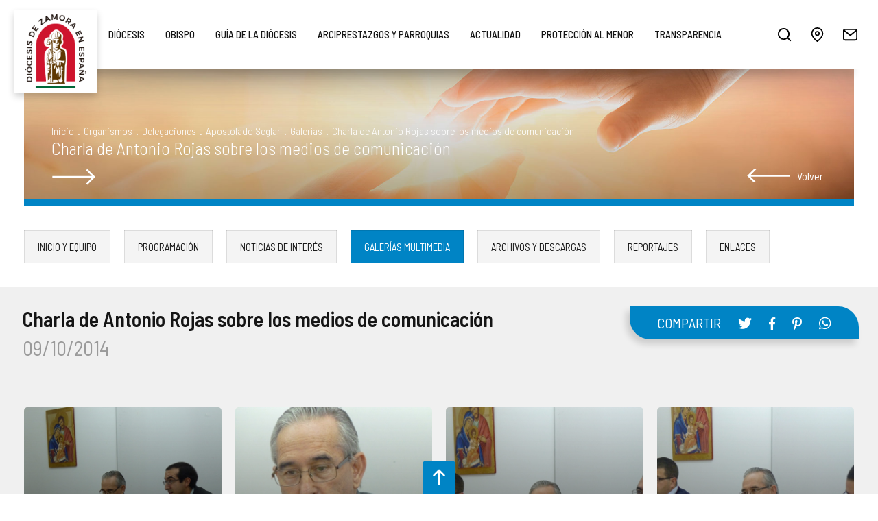

--- FILE ---
content_type: text/html; charset=UTF-8
request_url: https://www.diocesisdezamora.es/delegaciones/detalles-galeria/charla-de-antonio-rojas-sobre-los-medios-de-comunicacion-148-T2
body_size: 7286
content:
<!DOCTYPE html><html lang="es_ES">
<head>
	<meta charset="UTF-8">
	<meta http-equiv="Content-Type" content="text/html; charset=utf-8" />

	
	<title>Charla de Antonio Rojas sobre los medios de comunicación | diocesisdezamora.es</title>
	<meta name="description" content="" />

	<meta name="robots" content="index,follow,all" />
	<meta name="GOOGLEBOT" content="index,follow,all" />

	<link rel="preconnect" href="https://fonts.gstatic.com">
	<link href="https://fonts.googleapis.com/css2?family=Barlow+Semi+Condensed:wght@200;300;400;500;600;700&display=swap" rel="stylesheet">
	<link rel="stylesheet preconnect" href="//use.fontawesome.com/releases/v5.3.1/css/all.css" integrity="sha384-mzrmE5qonljUremFsqc01SB46JvROS7bZs3IO2EmfFsd15uHvIt+Y8vEf7N7fWAU" crossorigin="anonymous" >

	<link rel="canonical" href="https://www.diocesisdezamora.es/delegaciones/detalles-galeria/charla-de-antonio-rojas-sobre-los-medios-de-comunicacion-148-T2">

	<link rel="apple-touch-icon" sizes="180x180" href="https://www.diocesisdezamora.es/apple-touch-icon.png">
	<link rel="icon" type="image/png" sizes="32x32" href="https://www.diocesisdezamora.es/favicon-32x32.png">
	<link rel="icon" type="image/png" sizes="16x16" href="https://www.diocesisdezamora.es/favicon-16x16.png">
	<link rel="manifest" href="https://www.diocesisdezamora.es/site.webmanifest">
	<link rel="mask-icon" href="https://www.diocesisdezamora.es/safari-pinned-tab.svg" color="#0084c5">
	<meta name="apple-mobile-web-app-title" content="Diócesis de Zamora (España)">
	<meta name="application-name" content="Diócesis de Zamora (España)">
	<link rel="shortcut icon" href="https://www.diocesisdezamora.es/favicon.ico">
	<meta name="msapplication-TileColor" content="#0084c5">
	<meta name="theme-color" content="#0084c5">


	<meta property="og:site_name" content="Diócesis de Zamora (España)" />
	<meta property="og:locale" content="es_ES" />
	<meta property="og:type" content="website" />
	<meta property="og:title" content="Charla de Antonio Rojas sobre los medios de comunicación | diocesisdezamora.es" />
	<meta property="og:description" content="" />
	<meta property="og:url" content="https://www.diocesisdezamora.es/delegaciones/detalles-galeria/charla-de-antonio-rojas-sobre-los-medios-de-comunicacion-148-T2" />
	<meta property="og:image" content="https://www.diocesisdezamora.es/recursos/delegaciones_galerias/f4ee948341e182fe7610a7d2e33f6e97.JPG" />

	<meta name="viewport" content="width=device-width, initial-scale=1" />
	<meta content="IE=edge,chrome=1" http-equiv="X-UA-Compatible" />
	<meta name="format-detection" content="telephone=no" />

	<link href="https://www.diocesisdezamora.es/js/jquery/owl-carousel2/assets/owl.carousel.min.css" rel="stylesheet preload" as="style"><link href="https://www.diocesisdezamora.es/js/jquery/mmenu/mmenu-light.css" rel="stylesheet preload" as="style"><link href="https://www.diocesisdezamora.es/js/jquery/fancyboxlast/jquery.fancybox.min.css" rel="stylesheet preload" as="style"><link href="https://www.diocesisdezamora.es/js/jquery/simplebar/simplebar.css" rel="stylesheet preload" as="style"><link href="https://www.diocesisdezamora.es/css/colorbox/css.css" rel="stylesheet preload" as="style"><link href="https://www.diocesisdezamora.es/css/css.css?v=1944922077" rel="stylesheet preload" as="style"><link href="https://www.diocesisdezamora.es/css/css_pablo.css?v=1944922077" rel="stylesheet preload" as="style"><link href="https://www.diocesisdezamora.es/css/css_hovers.css?v=1944922077" rel="stylesheet preload" as="style"><link href="https://www.diocesisdezamora.es/css/css_responsive.css?v=1944922077" rel="stylesheet preload" as="style"><link href="https://www.diocesisdezamora.es/css/css_aaron.css?v=1944922077" rel="stylesheet preload" as="style"><link href="https://www.diocesisdezamora.es/css/responsive2022.css?v=1944922077" rel="stylesheet preload" as="style"><link href="https://www.diocesisdezamora.es/css/contenidos.css?v=1944922077" rel="stylesheet preload" as="style"><script type="text/javascript" src="https://www.diocesisdezamora.es/js/jquery/jquery-1.8.3.js"></script><script type="text/javascript" src="https://www.diocesisdezamora.es/js/jquery/jquery-ui-1.9.2.js"></script><script type="text/javascript" src="https://www.diocesisdezamora.es/js/jquery/mmenu/mmenu-light.js"></script><script type="text/javascript" src="https://www.diocesisdezamora.es/js/jquery/owl-carousel2/owl.carousel.min.js"></script><script type="text/javascript" src="https://www.diocesisdezamora.es/js/jquery/fancyboxlast/jquery.fancybox.min.js"></script><script type="text/javascript" src="https://www.diocesisdezamora.es/js/jquery/jquery.doubleScroll.js"></script><script type="text/javascript" src="https://www.diocesisdezamora.es/js/jquery/simplebar/simplebar.js"></script><script type="text/javascript" src="https://www.diocesisdezamora.es/js/jquery/ui.datepicker-es.js"></script><script type="text/javascript" src="https://www.diocesisdezamora.es/js/jquery/jquery.scrollTo.js"></script><script type="text/javascript" src="https://www.diocesisdezamora.es/js/jquery/jquery.colorbox.js"></script><script type="text/javascript" src="https://www.diocesisdezamora.es/js/jquery/jquery.placeholder.js"></script><script type="text/javascript"> var site_url = "https://www.diocesisdezamora.es/"; </script><script type="text/javascript" src="https://www.diocesisdezamora.es/js/js_contenidos.js?v=1944922077"></script><script type="text/javascript" src="https://www.diocesisdezamora.es/js/js.js?v=1944922077"></script>
			<!-- <script id="Cookiebot" src="https://consent.cookiebot.com/uc.js" data-cbid="ca336d3b-8ebd-47eb-9d04-9571b55a3d83" data-blockingmode="auto" type="text/javascript"></script> -->
	
	<!-- Global site tag (gtag.js) - Google Analytics -->
	<script async src="https://www.googletagmanager.com/gtag/js?id=G-16R6P6K2DF"></script>
	<script>
		window.dataLayer = window.dataLayer || [];
		function gtag(){dataLayer.push(arguments);}
		gtag('js', new Date());
		gtag('config', 'G-16R6P6K2DF');
	</script>

</head>
<body>

	<div id="page"><header id="cabecera">
	<div class="contenedor-cabecera">

		<a href="https://www.diocesisdezamora.es/" id="logo-cabecera" title="Obispado de Zamora"><img src="https://www.diocesisdezamora.es/img/web/logo-cabecera.png" class="transicion" alt="Obispado de Zamora" title="Obispado de Zamora"/></a><nav id="menu-superior"><ul class="nivel-1"><li class="level-1"><a href="javascript:void(0);" class="link-1 xunderline" rel="opt_diocesis" target="" title="Diócesis">Diócesis</a><ul class="nivel-2" rel="ul_diocesis"><li class="level-2"><a href="https://www.diocesisdezamora.es/quienes-somos-c3" class="lvl_2 transicion " rel="10" title="¿Quiénes Somos?">¿Quiénes Somos?</a></li><li class="level-2"><a href="https://www.diocesisdezamora.es/historia-c1" class="lvl_2 transicion " rel="11" title="Historia">Historia</a></li><li class="level-2"><a href="https://www.diocesisdezamora.es/episcopologio-c11" class="lvl_2 transicion " rel="12" title="Episcopologio">Episcopologio</a></li><li class="level-2"><a href="https://www.diocesisdezamora.es/datos-estadisticos-c12" class="lvl_2 transicion " rel="13" title="Datos estadísticos">Datos estadísticos</a></li><li class="level-2"><a href="https://www.diocesisdezamora.es/normativa-c13" class="lvl_2 transicion " rel="14" title="Normativa Diocesana">Normativa Diocesana</a></li><li class="level-2"><a href="https://www.diocesisdezamora.es/monumentos_bic" class="lvl_2 transicion " rel="15" title="Monumentos BIC - Bien de interés Cultural">Monumentos BIC - Bien de interés Cultural</a></li><li class="level-2"><a href="https://www.diocesisdezamora.es/codigo-de-conducta-c33" class="lvl_2 transicion " rel="53" title="Código de Conducta">Código de Conducta</a></li><li class="level-2"><a href="https://transparencia.diocesisdezamora.es/compliance-c81" class="lvl_2 transicion " rel="57" title="Compliance">Compliance</a></li><li class="level-2"><a href="https://www.diocesisdezamora.es/doctrina-de-la-iglesia-c32" class="lvl_2 transicion " rel="54" title="Doctrina de la Iglesia">Doctrina de la Iglesia</a></li><li class="level-2"><a href="https://transparencia.diocesisdezamora.es/" class="lvl_2 transicion " rel="49" title="Portal de Transparencia">Portal de Transparencia</a></li><li class="level-2"><a href="https://transparencia.diocesisdezamora.es/rendicion-de-cuentas-de-las-entidades-religiosas-c80" class="lvl_2 transicion " rel="56" title="Rendición cuentas Entidades Religiosas">Rendición cuentas Entidades Religiosas</a></li><li class="level-2"><a href="https://www.diocesisdezamora.es/preguntas-frecuentes-c15" class="lvl_2 transicion " rel="16" title="Preguntas frecuentes">Preguntas frecuentes</a></li></ul></li><li class="level-1"><a href="javascript:void(0);" class="link-1 xunderline" rel="opt_obispo" target="" title="Obispo">Obispo</a><ul class="nivel-2" rel="ul_obispo"><li class="level-2"><a href="https://www.diocesisdezamora.es/obispo" class="lvl_2 transicion " rel="28" title="Mons. Fernando Valera Sánchez">Mons. Fernando Valera Sánchez</a></li><li class="level-2"><a href="https://www.diocesisdezamora.es/obispo/documentos" class="lvl_2 transicion " rel="29" title="Documentos">Documentos</a></li><li class="level-2"><a href="https://www.diocesisdezamora.es/obispo/galerias" class="lvl_2 transicion " rel="30" title="Multimedia">Multimedia</a></li></ul></li><li class="level-1"><a href="javascript:void(0);" class="link-1 xunderline" rel="opt_guia-de-la-diocesis" target="" title="Guía de la Diócesis">Guía de la Diócesis</a><ul class="nivel-2" rel="ul_guia-de-la-diocesis"><li class="level-2"><a href="https://www.diocesisdezamora.es/organigrama-c19" class="lvl_2 transicion " rel="17" title="Organigrama">Organigrama</a></li><li class="level-2"><a href="https://www.diocesisdezamora.es/consejos-diocesanos-c2" class="lvl_2 transicion " rel="18" title="Consejos Diocesanos">Consejos Diocesanos</a></li><li class="level-2"><a href="https://www.diocesisdezamora.es/organismos/ver-curia-diocesana-8" class="lvl_2 transicion " rel="19" title="Curia Diocesana">Curia Diocesana</a></li><li class="level-2"><a href="https://www.diocesisdezamora.es/delegaciones" class="lvl_2 transicion sel" rel="47" title="Delegaciones Episcopales">Delegaciones Episcopales</a></li><li class="level-2"><a href="https://www.diocesisdezamora.es/delegaciones/ver-catedral-21" class="lvl_2 transicion " rel="20" title="Cabildo Catedral">Cabildo Catedral</a></li><li class="level-2"><a href="https://www.diocesisdezamora.es/delegaciones/ver-seminarios-mayor-de-san-atilano-y-menor-de-san-atilano-22" class="lvl_2 transicion " rel="21" title="Seminarios Diocesanos">Seminarios Diocesanos</a></li><li class="level-2"><a href="https://www.diocesisdezamora.es/organismos/ver-otros-organismos-y-servicios-diocesanos-11" class="lvl_2 transicion " rel="22" title="Otros organismos y servicios diocesanos">Otros organismos y servicios diocesanos</a></li><li class="level-2"><a href="https://www.diocesisdezamora.es/organismos/ver-centros-de-pastoral-docente-5" class="lvl_2 transicion " rel="23" title="Enseñanza">Enseñanza</a></li><li class="level-2"><a href="https://www.diocesisdezamora.es/delegaciones/ver-delegacion-episcopal-de-mision-samaritana-46" class="lvl_2 transicion " rel="24" title="Pastoral Samaritana">Pastoral Samaritana</a></li><li class="level-2"><a href="https://www.diocesisdezamora.es/organismos/ver-centros-sociales-14" class="lvl_2 transicion " rel="46" title="Centros Sociales">Centros Sociales</a></li><li class="level-2"><a href="https://www.diocesisdezamora.es/organismos/ver-instituciones-de-apostolado-seglar-6" class="lvl_2 transicion " rel="25" title="Apostolado Seglar">Apostolado Seglar</a></li><li class="level-2"><a href="https://www.diocesisdezamora.es/organismos/instituto_vida_consagrada" class="lvl_2 transicion " rel="26" title="Vida consagrada">Vida consagrada</a></li></ul></li><li class="level-1"><a href="javascript:void(0);" class="link-1 xunderline" rel="opt_arciprestazgos-y-parroquias" target="" title="Arciprestazgos y parroquias">Arciprestazgos y parroquias</a><ul class="nivel-2" rel="ul_arciprestazgos-y-parroquias"><li class="level-2"><a href="https://www.diocesisdezamora.es/parroquias_horarios" class="lvl_2 transicion " rel="42" title="Horario de misas">Horario de misas</a></li><li class="level-2"><a href="https://www.diocesisdezamora.es/organizacion_territorial" class="lvl_2 transicion " rel="44" title="Arciprestazgos">Arciprestazgos</a></li><li class="level-2"><a href="https://www.diocesisdezamora.es/parroquias" class="lvl_2 transicion " rel="43" title="Listado de nuestras parroquias">Listado de nuestras parroquias</a></li><li class="level-2"><a href="https://www.diocesisdezamora.es/organizacion_territorial/capellanias" class="lvl_2 transicion " rel="45" title="Capellanías">Capellanías</a></li></ul></li><li class="level-1"><a href="javascript:void(0);" class="link-1 xunderline" rel="opt_actualidad" target="" title="Actualidad">Actualidad</a><ul class="nivel-2" rel="ul_actualidad"><li class="level-2"><a href="https://www.diocesisdezamora.es/noticias" class="lvl_2 transicion " rel="31" title="Noticias">Noticias</a></li><li class="level-2"><a href="https://www.diocesisdezamora.es/publicaciones" class="lvl_2 transicion " rel="32" title="Publicaciones">Publicaciones</a></li><li class="level-2"><a href="https://www.diocesisdezamora.es/portales/salus-la-iglesia-en-aliste-y-alba-p2" class="lvl_2 transicion " rel="33" title="Salus">Salus</a></li><li class="level-2"><a href="https://www.diocesisdezamora.es/lectura/lectura_del_dia" class="lvl_2 transicion " rel="34" title="Lectura del Día">Lectura del Día</a></li><li class="level-2"><a href="https://www.diocesisdezamora.es/campanias" class="lvl_2 transicion " rel="35" title="Campañas">Campañas</a></li><li class="level-2"><a href="https://www.diocesisdezamora.es/eventos" class="lvl_2 transicion " rel="36" title="Agenda">Agenda</a></li><li class="level-2"><a href="https://www.diocesisdezamora.es/descargas" class="lvl_2 transicion " rel="37" title="Descargas">Descargas</a></li><li class="level-2"><a href="https://www.diocesisdezamora.es/enlaces" class="lvl_2 transicion " rel="38" title="Enlaces de interés">Enlaces de interés</a></li><li class="level-2"><a href="https://www.diocesisdezamora.es/galerias/imagenes" class="lvl_2 transicion " rel="39" title="Imágenes">Imágenes</a></li><li class="level-2"><a href="https://www.diocesisdezamora.es/galerias/videos" class="lvl_2 transicion " rel="40" title="Vídeos">Vídeos</a></li><li class="level-2"><a href="https://www.diocesisdezamora.es/galerias/audios" class="lvl_2 transicion " rel="41" title="Audios">Audios</a></li></ul></li><li class="level-1"><a href="https://www.diocesisdezamora.es/proteccion-menor/que-es" class="link-1 xunderline" rel="opt_proteccion-al-menor" target="" title="Protección al menor">Protección al menor</a></li><li class="level-1"><a href="https://transparencia.diocesisdezamora.es" class="link-1 xunderline" rel="opt_transparencia" target=" target="_blank"" title="Transparencia">Transparencia</a></li></ul></nav><a href="#my-mmgod" class="menu_ham menu_mvl transicion" title="menu">Menú<span class="the_bars"></span></a><div id="enlaces-cabecera"><a href="javascript:void(0);" class="enlace buscar transicion" id="abrir-busqueda" title="Búsqueda">&nbsp;</a><a href="https://www.diocesisdezamora.es/ubicacion" class="enlace ubicacion transicion" title="Dónde estamos">&nbsp;</a><a href="https://www.diocesisdezamora.es/contacto" class="enlace contactar transicion" title="Contacta con Nosotros">&nbsp;</a><a href="https://www.facebook.com/diocesisdezamora" target="_blank" rel="noopener noreferrer" class="enlace facebook transicion" title="Síguenos en facebook"><i class="fab fa-facebook-f transicion"></i></a><a href="https://x.com/DiocesisZ" target="_blank" rel="noopener noreferrer" class="enlace twitter transicion" title="Síguenos en twitter"><i class="fab fa-twitter transicion"></i></a><a href="https://www.instagram.com/diocesiszamora_comunicacion" target="_blank" rel="noopener noreferrer" class="enlace instagram transicion" title="Síguenos en instagram"><i class="fab fa-instagram transicion"></i></a><a href="#my-mmgod" class="menu_ham transicion">menu<span class="the_bars"></span></a></div>
		<div class="limpia"></div>

	</div>
</header><div id="contenido" class="auto"><div class="migas " style="background-image:url(https://www.diocesisdezamora.es/img/fondos/noticias.jpg)"><div class="relativo"><div class="segmentos"><a href="https://www.diocesisdezamora.es/">inicio</a><span>.</span><a href="javascript:void(0);">Organismos</a><span>.</span><a href="https://www.diocesisdezamora.es/delegaciones">Delegaciones</a><span>.</span><a href="https://www.diocesisdezamora.es/delegaciones/ver-apostolado-seglar-2">Apostolado Seglar</a><span>.</span><a href="https://www.diocesisdezamora.es/delegaciones/galerias/apostolado-seglar-2">Galerías</a><span>.</span>Charla de Antonio Rojas sobre los medios de comunicación</div><div class="limpia"></div><div class='titulo'>Charla de Antonio Rojas sobre los medios de comunicación</div></div><a href="https://www.diocesisdezamora.es/delegaciones/galerias/apostolado-seglar-2" class="volver transicion">Volver</a></div><div class="institutos vicaria"><nav class="tabs"><a href="https://www.diocesisdezamora.es/delegaciones/ver-apostolado-seglar-2" class=" transicion">Inicio y Equipo</a><a href="https://www.diocesisdezamora.es/delegaciones/programacion/apostolado-seglar-2" class=" transicion">Programación</a><a href="https://www.diocesisdezamora.es/delegaciones/noticias/apostolado-seglar-2" class=" transicion">Noticias de Interés</a><a href="https://www.diocesisdezamora.es/delegaciones/galerias/apostolado-seglar-2" class="sel transicion">Galerías Multimedia</a><a href="https://www.diocesisdezamora.es/delegaciones/descargas/apostolado-seglar-2" class=" transicion">Archivos y Descargas</a><a href="https://www.diocesisdezamora.es/delegaciones/reportajes/apostolado-seglar-2" class=" transicion">Reportajes</a><a href="https://www.diocesisdezamora.es/delegaciones/enlaces/apostolado-seglar-2" class=" transicion">Enlaces</a></nav></div><section class="noticias ficha ficha_galeria"><div class="contenedor"><div class="superior"><h1 class="rotulo">Charla de Antonio Rojas sobre los medios de comunicación</h1><p class="fecha_noticia">09/10/2014</p><div class="limpia"></div></div><div class="sharon_stone"><span>Compartir</span><a href="https://www.twitter.com/share?url=https://www.diocesisdezamora.es/delegaciones/detalles-galeria/charla-de-antonio-rojas-sobre-los-medios-de-comunicacion-148-T2" class="twitter transicion" title="Compartir en Twitter" target="_blank" rel="noopener noreferrer"><i class="fab fa-twitter transicion"></i></a><a href="https://www.facebook.com/sharer/sharer.php?u=https://www.diocesisdezamora.es/delegaciones/detalles-galeria/charla-de-antonio-rojas-sobre-los-medios-de-comunicacion-148-T2" class="facebook transicion" title="Compartir en Facebook" target="_blank" rel="noopener noreferrer"><i class="fab fa-facebook-f transicion"></i></a><a href="https://www.pinterest.com/pin/create/button/?url=https://www.diocesisdezamora.es/delegaciones/detalles-galeria/charla-de-antonio-rojas-sobre-los-medios-de-comunicacion-148-T2" class="pinterest transicion" title="Compartir en Pinterest" target="_blank" rel="noopener noreferrer"><i class="fab fa-pinterest-p transicion"></i></a><a href="https://api.whatsapp.com/send?text=https://www.diocesisdezamora.es/delegaciones/detalles-galeria/charla-de-antonio-rojas-sobre-los-medios-de-comunicacion-148-T2" class="compartir en whatsapp transicion" title="Compartir en WhatsApp" target="_blank" rel="noopener noreferrer"><i class="fab fa-whatsapp transicion"></i></a></div></div></section><article class="noticia galeria ficha_galeria"><div class="multimedia"><div><a href="https://www.diocesisdezamora.es/recursos/delegaciones_galerias/03f29e459158c370d2aa75f49119132a618a740f.JPG" class="item" data-fancybox="imagenes" data-caption="Charla de Antonio Rojas"><img src="https://www.diocesisdezamora.es/recursos/cache/94e5c64f0a825722b4f9be0cf0ffead2-03f29e459158c370d2aa75f49119132a618a740f.JPG" width="600" height="600" alt="Charla de Antonio Rojas"/><span>Charla de Antonio Rojas</span></a><a href="https://www.diocesisdezamora.es/recursos/delegaciones_galerias/91f306fca1a0a5b0e50cffad8a07083fa73b0c2d.JPG" class="item" data-fancybox="imagenes" data-caption="Charla de Antonio Rojas"><img src="https://www.diocesisdezamora.es/recursos/cache/793275e8c3d93d49733d416e43b29ed6-91f306fca1a0a5b0e50cffad8a07083fa73b0c2d.JPG" width="600" height="600" alt="Charla de Antonio Rojas"/><span>Charla de Antonio Rojas</span></a><a href="https://www.diocesisdezamora.es/recursos/delegaciones_galerias/28f2bf0dacc67a02b27f71f66fba5fbb3db9402b.JPG" class="item" data-fancybox="imagenes" data-caption="Charla de Antonio Rojas"><img src="https://www.diocesisdezamora.es/recursos/cache/9d47f69a6c82c2debcf113b98cf47ef2-28f2bf0dacc67a02b27f71f66fba5fbb3db9402b.JPG" width="600" height="600" alt="Charla de Antonio Rojas"/><span>Charla de Antonio Rojas</span></a><a href="https://www.diocesisdezamora.es/recursos/delegaciones_galerias/254682a0975b4f8b848b4e37d5132bb959631426.JPG" class="item" data-fancybox="imagenes" data-caption="Charla de Antonio Rojas"><img src="https://www.diocesisdezamora.es/recursos/cache/7e643e7259684967567dba6872cbcc1a-254682a0975b4f8b848b4e37d5132bb959631426.JPG" width="600" height="600" alt="Charla de Antonio Rojas"/><span>Charla de Antonio Rojas</span></a><a href="https://www.diocesisdezamora.es/recursos/delegaciones_galerias/54c4f0da8c9ed661225a48b7672ed93e98409458.JPG" class="item" data-fancybox="imagenes" data-caption="Charla de Antonio Rojas"><img src="https://www.diocesisdezamora.es/recursos/cache/e58cf9d0adf5dcbe9ce6d2180cc0a877-54c4f0da8c9ed661225a48b7672ed93e98409458.JPG" width="600" height="600" alt="Charla de Antonio Rojas"/><span>Charla de Antonio Rojas</span></a><a href="https://www.diocesisdezamora.es/recursos/delegaciones_galerias/34fe71361a1a74e1a71db84fa48c756620001366.JPG" class="item" data-fancybox="imagenes" data-caption="Charla de Antonio Rojas"><img src="https://www.diocesisdezamora.es/recursos/cache/ded3b758ce8d330e2edc6841aa72bd70-34fe71361a1a74e1a71db84fa48c756620001366.JPG" width="600" height="600" alt="Charla de Antonio Rojas"/><span>Charla de Antonio Rojas</span></a><a href="https://www.diocesisdezamora.es/recursos/delegaciones_galerias/a684fdacdec090065ebcd3c89baf6a4ddc0bab96.JPG" class="item" data-fancybox="imagenes" data-caption="Charla de Antonio Rojas"><img src="https://www.diocesisdezamora.es/recursos/cache/4e05c0121bb8952b69c9d4ed0594e533-a684fdacdec090065ebcd3c89baf6a4ddc0bab96.JPG" width="600" height="600" alt="Charla de Antonio Rojas"/><span>Charla de Antonio Rojas</span></a><a href="https://www.diocesisdezamora.es/recursos/delegaciones_galerias/dd2cdfa041582d2a2b484dcccb53ebb2bb8d6ee1.JPG" class="item" data-fancybox="imagenes" data-caption="Charla de Antonio Rojas"><img src="https://www.diocesisdezamora.es/recursos/cache/8e0ea5117ea7e80f34819bfdeeee0500-dd2cdfa041582d2a2b484dcccb53ebb2bb8d6ee1.JPG" width="600" height="600" alt="Charla de Antonio Rojas"/><span>Charla de Antonio Rojas</span></a><a href="https://www.diocesisdezamora.es/recursos/delegaciones_galerias/883d28d6b4e92cad73d1129d8de974206e975b1a.JPG" class="item" data-fancybox="imagenes" data-caption="Charla de Antonio Rojas"><img src="https://www.diocesisdezamora.es/recursos/cache/8a42c683049147286453bcf208a200d6-883d28d6b4e92cad73d1129d8de974206e975b1a.JPG" width="600" height="600" alt="Charla de Antonio Rojas"/><span>Charla de Antonio Rojas</span></a><a href="https://www.diocesisdezamora.es/recursos/delegaciones_galerias/c5a7a4975ddf9a6fd61b876a2dc764a17c357726.JPG" class="item" data-fancybox="imagenes" data-caption="Charla de Antonio Rojas"><img src="https://www.diocesisdezamora.es/recursos/cache/89caa57b5a31926bd80ea10a9e16d44e-c5a7a4975ddf9a6fd61b876a2dc764a17c357726.JPG" width="600" height="600" alt="Charla de Antonio Rojas"/><span>Charla de Antonio Rojas</span></a><a href="https://www.diocesisdezamora.es/recursos/delegaciones_galerias/315ec72c1111315067e72f03bd1728dca177c228.JPG" class="item" data-fancybox="imagenes" data-caption="Charla de Antonio Rojas"><img src="https://www.diocesisdezamora.es/recursos/cache/d028350df4ed71924763e330ce617519-315ec72c1111315067e72f03bd1728dca177c228.JPG" width="600" height="600" alt="Charla de Antonio Rojas"/><span>Charla de Antonio Rojas</span></a><a href="https://www.diocesisdezamora.es/recursos/delegaciones_galerias/fa63f32b2400ac997a19e833494c1918eababdf1.JPG" class="item" data-fancybox="imagenes" data-caption="Charla de Antonio Rojas"><img src="https://www.diocesisdezamora.es/recursos/cache/6e7d5ebb6e7d5c4454edb34a9632928b-fa63f32b2400ac997a19e833494c1918eababdf1.JPG" width="600" height="600" alt="Charla de Antonio Rojas"/><span>Charla de Antonio Rojas</span></a><a href="https://www.diocesisdezamora.es/recursos/delegaciones_galerias/05c1dc4b960c8821d79e9d48078c66106fb5101a.JPG" class="item" data-fancybox="imagenes" data-caption="Charla de Antonio Rojas"><img src="https://www.diocesisdezamora.es/recursos/cache/01dddefa89b77c409f47bdc3a50a307d-05c1dc4b960c8821d79e9d48078c66106fb5101a.JPG" width="600" height="600" alt="Charla de Antonio Rojas"/><span>Charla de Antonio Rojas</span></a></div></div></article></div><footer id="pie">

	<div class="contenido-pie">

		
		<div class="xavisos_movil">

			<div class="xtitulo">Recibe en tu <b>móvil</b> toda la <br> <b>información</b> de la diócesis de Zamora.</div>

			<div class="xwrapper">
				<div class="xbocadillo">
					<b>1.</b> Añade el número <b>623 183 104</b> <br>a tus <b>contactos</b>.
				</div>
				<div class="xbocadillo">
					<b>2.</b> Envía un <b>Whatsapp</b> <br>con tu nombre.
				</div>
				<div class="xbocadillo">
					<b>3.</b> Recibe toda la <b>información</b> <br>de la Diócesis.
				</div>
			</div>

			<div style="clear: both;"></div>

			<a href="https://wa.me/0034623183104" title="Whatsapp" class="xwhats" target="_blank" rel="noopener noreferrer">623 183 104</a>
		</div>

		<div class="enlaces">

			<ul>
				<li><a href="https://www.diocesisdezamora.es/ubicacion" title="Ubicación" class="underline underlinebold azul">Ubicación</a></li>
				<li><a href="https://www.diocesisdezamora.es/contacto" title="Contacto" class="underline underlinebold azul">Contacto</a></li>
				<!-- <li><a href="https://www.diocesisdezamora.es/sitemap" title="Mapa Web" class="underline underlinebold azul">Mapa Web</a></li> -->
				<li><a href="https://www.diocesisdezamora.es/aviso-legal" attr="1" title="Aviso Legal" class="underline underlinebold azul">Aviso Legal</a></li>
				<li><a href="https://www.diocesisdezamora.es/politica-de-privacidad" attr="2" title="Política de Privacidad" class="underline underlinebold azul">Política de Privacidad</a></li>
				<li><a href="https://www.diocesisdezamora.es/politica-de-cookies" attr="3" title="Política de Cookies" class="underline underlinebold azul">Política de Cookies</a></li>
			</ul>

		</div>


		<div class="social">

			<a href="https://www.facebook.com/diocesisdezamora" class="transicion" title="Síguenos en Facebook" target="_blank" rel="noopener noreferrer">
				<i class="fab fa-facebook-f transicion"></i>
			</a>

			<a href="https://x.com/DiocesisZ" class="transicion" title="Síguenos en Twitter" target="_blank" rel="noopener noreferrer">
				<i class="fab fa-twitter transicion"></i>
			</a>

			<a href="https://www.instagram.com/diocesiszamora_comunicacion" class="transicion" title="Síguenos en Instagram" target="_blank" rel="noopener noreferrer">
				<i class="fab fa-instagram transicion"></i>
			</a>

		</div>


		<div class="datos-contacto">

			<div>
				Obispado de Zamora
				<span> &ndash; </span>
				<a href="https://goo.gl/maps/tRQHNQkBMSTFUdNeA" title="Obispado de Zamora" class="underline underlinebold azul" target="_blank" rel="noopener noreferrer">
					Calle Ramos Carrión, 18 - C.P.: 49001 - Zamora (España)
				</a>
				<span> &ndash; </span>
				Teléfono: 980 53 18 02 / Fax: 980 50 90 82
				<span> &ndash; </span>
				Email:
				<a href="mailto:info@diocesisdezamora.es" class="underline underlinebold azul">info@diocesisdezamora.es</a>			</div>

			<div>
				Casa de la Iglesia - Seminario
				<span> &ndash; </span>
				<a href="https://goo.gl/maps/3XJAt42mgdf8AxS36" title="Casa de la Iglesia" class="underline underlinebold azul" target="_blank" rel="noopener noreferrer">
					Plaza del Seminario, Nº 2 - C.P.: 49003 - Zamora (España)
				</a>
				<span> &ndash; </span>
				Teléfono: 980 51 49 98
			</div>

		</div>

	</div>

	<div class="inferior">

		<div class="izq">© Obispado de Zamora 2025. Todos los derechos reservados.</div>

		<div class="der">
			<a href="https://www.sgmweb.es/" class="underline underlinebold blanco" title="SGM Diseño web profesional" target="_blank" rel="noopener noreferrer">diseño web SGM</a>		</div>

		<div class="limpia"></div>
	</div>



</footer>

<a id="back2Top" title="Subir" href="#">Subir</a><section class="desplegable_buscar transicion"><div class="cont_busqueda"><form action="https://www.diocesisdezamora.es/buscar" method="post" accept-charset="utf-8"><div class="campo contenedor"><input type="text" name="busqueda" value="" placeholder="Escriba su búsqueda" class="uppercase" autocomplete="off" /><a href="javascript:void(0)" class="cerrar_buscar transicion" title="Cerrar"> </a></div></form></div><div class="vacio contenedor"><span>Lo sentimos, no hemos encontrado ningún resultado para su criterio de búsqueda.</span></div><ul class="resultados_secciones contenedor"></ul><div class="resultados_articulos contenedor"><div class="interior" id="resultados_busqueda"></div></div></section>
<script type="text/javascript">

	$(document).on('keydown', 'form', function(evento)
	{
		return evento.key != 'Enter';
	});

	$(document).ready(function()
	{
		$('#abrir-busqueda').click(function()
		{
			$('.desplegable_buscar').addClass('desplegado');

			$('body').css('overflow', 'hidden');

			setTimeout(function()
			{
				$('.desplegable_buscar form input[name="busqueda"]').focus();
			},
			250);
		});

		var timeout = null;

		$('.desplegable_buscar form input[name="busqueda"]').keyup(function(evento)
		{
			var ignorar = [13, 37, 38, 39, 40];

			destruir_cargando();

			if ($.inArray(evento.which, ignorar) < 0)
			{
				if ($(this).val().length >= 3)
				{
					clearTimeout(timeout);

					var elemento	= $(this);
					var uri			= '';
					var tiempo		= 500;

					if (!$.isNumeric(evento.which) && $('.desplegable_buscar .resultados_secciones li.sel').length > 0)
					{
						uri = $('.desplegable_buscar .resultados_secciones li.sel a').attr('rel');

						tiempo = 1;
					}

					timeout = setTimeout(function()
					{
						var busqueda = elemento.val();

						if (busqueda != '' && busqueda.length > 1)
						{
							mostrar_cargando();

							$.ajax({
								url:		elemento.parents('form').attr('action'),
								cache:		false,
								data:		{ 'busqueda': busqueda, 'uri': uri },
								type:		'post',
								dataType: 	'json'
							}).done(function(respuesta)
							{
								destruir_cargando();

								if (respuesta.html_articulos.length > 0 && respuesta.html_secciones.length > 0)
								{
									$('.desplegable_buscar .vacio').hide();
									$('.desplegable_buscar .resultados_secciones').show();

									if (uri == '')
										$('.desplegable_buscar .resultados_secciones').html(respuesta.html_secciones);


									$('.desplegable_buscar .resultados_articulos').show();
									$('body').addClass('no_scroll');

									$('.desplegable_buscar .resultados_articulos .interior').html(respuesta.html_articulos);

									var alto_buscador = $(window).outerHeight() - 50 - $('.cont_busqueda').outerHeight() - $('.resultados_secciones').outerHeight();
									$('.desplegable_buscar .resultados_articulos .interior').outerHeight(alto_buscador);

									var scroll = document.getElementById('resultados_busqueda');
									new SimpleBar(scroll, { autoHide: true });

									$('.desplegable_buscar .resultados_secciones li a').unbind();

									$('.desplegable_buscar .resultados_secciones li a').click(function()
									{
										$(this).parent().addClass('sel');
										$(this).parent().siblings().removeClass('sel');
										$('.desplegable_buscar form input[name="busqueda"]').trigger('keyup');
									});
								}
								else
								{
									$('body').removeClass('no_scroll');
									$('.desplegable_buscar .resultados_secciones').hide();
									$('.desplegable_buscar .resultados_secciones').html('');
									$('.desplegable_buscar .resultados_articulos').show();
									$('.desplegable_buscar .resultados_articulos .interior').html(respuesta.html_articulos);
									// $('.desplegable_buscar .resultados_articulos').hide();
									// $('.desplegable_buscar .resultados_articulos .interior').html('');
									$('.desplegable_buscar .vacio').show();
								}
							});
						}
						else
						{
							$('.desplegable_buscar .resultados_secciones').hide();
							$('.desplegable_buscar .resultados_secciones').html('');
							$('.desplegable_buscar .resultados_articulos').hide();
							$('.desplegable_buscar .resultados_articulos .interior').html('');
						}
					},
					tiempo);
				}
			}
		});

		$('.desplegable_buscar form .cerrar_buscar').click(function()
		{
			$('.desplegable_buscar').removeClass('desplegado');
			$('body').css('overflow', 'auto');

			setTimeout(function()
			{
				$('.desplegable_buscar form input[name="busqueda"]').val('');
				$('.desplegable_buscar .resultados_secciones').hide();
				$('.desplegable_buscar .resultados_secciones').html('');
				$('.desplegable_buscar .resultados_articulos').hide();
				$('.desplegable_buscar .resultados_articulos .interior').html('');
				$('.desplegable_buscar .vacio').hide();
			},
			500);
		});
	});

</script></div><nav id="mmgod">
	<ul>
		<li><a href="javascript:void(0);">Diócesis</a><ul><li><a href="https://www.diocesisdezamora.es/quienes-somos-c3">¿Quiénes Somos?</a></li><li><a href="https://www.diocesisdezamora.es/historia-c1">Historia</a></li><li><a href="https://www.diocesisdezamora.es/episcopologio-c11">Episcopologio</a></li><li><a href="https://www.diocesisdezamora.es/datos-estadisticos-c12">Datos estadísticos</a></li><li><a href="https://www.diocesisdezamora.es/normativa-c13">Normativa Diocesana</a></li><li><a href="https://www.diocesisdezamora.es/monumentos_bic">Monumentos BIC - Bien de interés Cultural</a></li><li><a href="https://www.diocesisdezamora.es/codigo-de-conducta-c33">Código de Conducta</a></li><li><a href="https://transparencia.diocesisdezamora.es/compliance-c81">Compliance</a></li><li><a href="https://www.diocesisdezamora.es/doctrina-de-la-iglesia-c32">Doctrina de la Iglesia</a></li><li><a href="https://transparencia.diocesisdezamora.es/">Portal de Transparencia</a></li><li><a href="https://transparencia.diocesisdezamora.es/rendicion-de-cuentas-de-las-entidades-religiosas-c80">Rendición cuentas Entidades Religiosas</a></li><li><a href="https://www.diocesisdezamora.es/preguntas-frecuentes-c15">Preguntas frecuentes</a></li></ul></li><li><a href="javascript:void(0);">Obispo</a><ul><li><a href="https://www.diocesisdezamora.es/obispo">Mons. Fernando Valera Sánchez</a></li><li><a href="https://www.diocesisdezamora.es/obispo/documentos">Documentos</a></li><li><a href="https://www.diocesisdezamora.es/obispo/galerias">Multimedia</a></li></ul></li><li><a href="javascript:void(0);">Guía de la Diócesis</a><ul><li><a href="https://www.diocesisdezamora.es/organigrama-c19">Organigrama</a></li><li><a href="https://www.diocesisdezamora.es/consejos-diocesanos-c2">Consejos Diocesanos</a></li><li><a href="https://www.diocesisdezamora.es/organismos/ver-curia-diocesana-8">Curia Diocesana</a></li><li><a href="https://www.diocesisdezamora.es/delegaciones">Delegaciones Episcopales</a></li><li><a href="https://www.diocesisdezamora.es/delegaciones/ver-catedral-21">Cabildo Catedral</a></li><li><a href="https://www.diocesisdezamora.es/delegaciones/ver-seminarios-mayor-de-san-atilano-y-menor-de-san-atilano-22">Seminarios Diocesanos</a></li><li><a href="https://www.diocesisdezamora.es/organismos/ver-otros-organismos-y-servicios-diocesanos-11">Otros organismos y servicios diocesanos</a></li><li><a href="https://www.diocesisdezamora.es/organismos/ver-centros-de-pastoral-docente-5">Enseñanza</a></li><li><a href="https://www.diocesisdezamora.es/delegaciones/ver-delegacion-episcopal-de-mision-samaritana-46">Pastoral Samaritana</a></li><li><a href="https://www.diocesisdezamora.es/organismos/ver-centros-sociales-14">Centros Sociales</a></li><li><a href="https://www.diocesisdezamora.es/organismos/ver-instituciones-de-apostolado-seglar-6">Apostolado Seglar</a></li><li><a href="https://www.diocesisdezamora.es/organismos/instituto_vida_consagrada">Vida consagrada</a></li></ul></li><li><a href="javascript:void(0);">Arciprestazgos y parroquias</a><ul><li><a href="https://www.diocesisdezamora.es/parroquias_horarios">Horario de misas</a></li><li><a href="https://www.diocesisdezamora.es/organizacion_territorial">Arciprestazgos</a></li><li><a href="https://www.diocesisdezamora.es/parroquias">Listado de nuestras parroquias</a></li><li><a href="https://www.diocesisdezamora.es/organizacion_territorial/capellanias">Capellanías</a></li></ul></li><li><a href="javascript:void(0);">Actualidad</a><ul><li><a href="https://www.diocesisdezamora.es/noticias">Noticias</a></li><li><a href="https://www.diocesisdezamora.es/publicaciones">Publicaciones</a></li><li><a href="https://www.diocesisdezamora.es/portales/salus-la-iglesia-en-aliste-y-alba-p2">Salus</a></li><li><a href="https://www.diocesisdezamora.es/lectura/lectura_del_dia">Lectura del Día</a></li><li><a href="https://www.diocesisdezamora.es/campanias">Campañas</a></li><li><a href="https://www.diocesisdezamora.es/eventos">Agenda</a></li><li><a href="https://www.diocesisdezamora.es/descargas">Descargas</a></li><li><a href="https://www.diocesisdezamora.es/enlaces">Enlaces de interés</a></li><li><a href="https://www.diocesisdezamora.es/galerias/imagenes">Imágenes</a></li><li><a href="https://www.diocesisdezamora.es/galerias/videos">Vídeos</a></li><li><a href="https://www.diocesisdezamora.es/galerias/audios">Audios</a></li></ul></li><li><a href="https://www.diocesisdezamora.es/proteccion-menor/que-es">Protección al menor</a></li><li><a href="https://transparencia.diocesisdezamora.es">Transparencia</a></li>	</ul>
</nav>
</body>
</html>

--- FILE ---
content_type: text/css
request_url: https://www.diocesisdezamora.es/js/jquery/simplebar/simplebar.css
body_size: 220
content:
[data-simplebar]{position:relative;z-index:0;overflow:hidden!important;max-height:inherit;-webkit-overflow-scrolling:touch}[data-simplebar="init"]{display:-webkit-box;display:-ms-flexbox;display:flex}.simplebar-scroll-content{overflow-x:hidden!important;overflow-y:scroll;min-width:100%!important;max-height:inherit!important;-webkit-box-sizing:content-box!important;box-sizing:content-box!important}.simplebar-content{overflow-y:hidden!important;overflow-x:scroll;-webkit-box-sizing:border-box!important;box-sizing:border-box!important;min-height:100%!important}.simplebar-track{z-index:1;position:absolute;right:5%;bottom:0;width:5px}.simplebar-scrollbar{position:absolute;left:0;right:0;min-height:10px}.simplebar-scrollbar:before{position:absolute;content:'';background:#000000;border-radius:0;left:0;right:0;cursor:pointer}.simplebar-track.vertical{top:0}.simplebar-track.vertical .simplebar-scrollbar:before{top:0;bottom:0}


--- FILE ---
content_type: text/css
request_url: https://www.diocesisdezamora.es/css/css.css?v=1944922077
body_size: 13699
content:
* {
	-moz-box-sizing: border-box;
	-webkit-box-sizing: border-box;
	-webkit-text-size-adjust: none;
	box-sizing: border-box;
	outline: none;
	backface-visibility: hidden
}

::-webkit-input-placeholder {
	color: #A4A4A4;
	opacity: 1
}

:-moz-placeholder {
	color: #A4A4A4;
	opacity: 1
}

::-moz-placeholder {
	color: #A4A4A4;
	opacity: 1
}

:-ms-input-placeholder {
	color: #A4A4A4;
	opacity: 1
}

:-webkit-autofill,
:-webkit-autofill:hover,
:-webkit-autofill:focus {
	background-color: transparent;
	-webkit-box-shadow: 0 0 0px 1000px white inset
}

::-webkit-scrollbar {
	width: 5px;
	height: 5px
}

::-webkit-scrollbar-button {
	width: 0px;
	height: 0px
}

::-webkit-scrollbar-thumb {
	border: none;
	border-radius: 0;
	background: #0084c5
}

::-webkit-scrollbar-thumb:active {
	background: #0084c5
}

::-webkit-scrollbar-track {
	border: none;
	border-radius: 0;
	background: #ffffff
}

::-webkit-scrollbar-track:active {
	background: #ffffff
}

::-webkit-scrollbar-corner {
	background: transparent
}

input:-webkit-autofill {
	-webkit-box-shadow: 0 0 0px 1000px #FFFFFF inset
}

body {
	margin: 0;
	padding: 0;
	font-family: 'Barlow Semi Condensed', sans-serif;
	font-size: 62.5%;
	color: #151515
}

img {
	border: 0;
	outline: 0;
	transform-style: preserve-3d
}

input,
input[type=text],
input[type=email],
input[type=password],
input[type=tel],
input[type=time],
input[type=date],
textarea,
select {
	-webkit-appearance: none;
	border-radius: 0;
	border: 0;
	font-family: 'Barlow Semi Condensed', sans-serif;
	margin: 0;
	padding: 0
}

form {
	margin: 0;
	padding: 0
}

a {
	text-decoration: none
}

.limpia,
.espacio {
	clear: both
}

.uppercase {
	text-transform: uppercase
}

.centrar {
	text-align: center !important
}

.oculto {
	display: none !important
}

.invisible {
	opacity: 0;
	visibility: hidden
}

.transicion_on,
.transicion {
	transition: all 250ms linear;
	-webkit-transition: all 250ms linear;
	-moz-transition: all 250ms linear;
	-o-transition: all 250ms linear;
	-ms-transition: all 250ms linear
}

#mensaje-dialog {
	display: none
}

.der {
	float: right
}

.izq {
	float: left
}

.textos_js {
	display: none
}

.contenedor {
	max-width: 1810px;
	margin: 0 auto
}

.relative {
	position: relative
}

.underline {
	position: relative
}

.underline:after {
	background: #151515;
	bottom: -1px;
	content: '';
	height: 1px;
	left: 0;
	position: absolute;
	width: 0;
	transition: all 250ms linear;
	-webkit-transition: all 250ms linear;
	-moz-transition: all 250ms linear;
	-o-transition: all 250ms linear;
	-ms-transition: all 250ms linear
}

.underlinebold:after {
	height: 2px;
	max-width: 8px
}

.underline.blanco:after {
	background: #FFFFFF
}

.underline.azul:after {
	background: #2A5196
}

#cabecera {
	-webkit-box-shadow: 0px 10px 40px -20px rgba(0, 0, 0, .25);
	-moz-box-shadow: 0px 10px 40px -20px rgba(0, 0, 0, .25);
	box-shadow: 0px 10px 40px -20px rgba(0, 0, 0, .25)
}

#cabecera .contenedor-cabecera {
	margin: 0 auto;
	max-width: 1810px;
	padding: 15px 8px;
	position: relative;
	width: 98%
}

#cabecera #logo-cabecera {
	display: block;
	float: left;
	height: 70px;
	width: 120px;
	position: relative;
	z-index: 9
}

#cabecera #logo-cabecera img {
	display: block;
	height: auto;
	width: 100%;	/*border-radius: 100%;*/
	box-shadow: 0px 5px 10px rgb(0 0 0 / 20%);
	background: #ffffff;
	padding: 6px;
	max-width: 120px;
}

#cabecera #enlaces-cabecera {
	float: right;
	padding: 15px 0;
	position: relative;
	z-index: 9
}

#cabecera #enlaces-cabecera .enlace {
	background: center no-repeat;
	background-size: 23px;
	border-radius: 50%;
	display: inline-block;
	height: 40px;
	width: 40px;
	margin-left: 8px;
	line-height: 40px;
	text-align: center;
	font-size: 1.8em;
	color: #151515
}

#cabecera #enlaces-cabecera .enlace.facebook {
	margin-left: 100px;
	font-size: 1.6em
}

#cabecera #enlaces-cabecera .enlace.buscar {
	background-image: url(../img/web/ico-search.svg)
}

#cabecera #enlaces-cabecera .enlace.ubicacion {
	background-image: url(../img/web/ico-chincheta.svg);
	background-size: 21px
}

#cabecera #enlaces-cabecera .enlace.contactar {
	background-image: url(../img/web/ico-contactar.svg)
}

#cabecera #enlaces-cabecera .enlace.menu {
	background-image: url(../img/web/ico-menu.svg);
	display: none
}

#cabecera #menu-superior {
	text-align: center
}

#cabecera #menu-superior ul.nivel-1 {
	left: 0;
	line-height: 70px;
	list-style: none;
	margin: 0;
	padding: 0;
	position: absolute;
	right: 200px;
	z-index: 5
}

#cabecera #menu-superior ul.nivel-1 li.level-1 {
	display: inline-block;
	margin: 0 25px;
	position: relative;
	vertical-align: top
}

#cabecera #menu-superior ul.nivel-1 li.level-1 a.sel:before,
#cabecera #menu-superior ul.nivel-1 li.level-1 a.sel:after {
	width: 10px;
	height: 3px;
	content: '';
	position: absolute;
	top: -8px;
	left: 0;
	right: 0;
	margin: 0 auto;
	z-index: 1;
	background: #0084c5
}

#cabecera #menu-superior ul.nivel-1 li.level-1 a.sel:before {
	top: auto;
	bottom: -10px
}

#cabecera #menu-superior ul.nivel-1 li.level-1 a.link-1 {
	color: #151515;
	font-size: 1.667em;
	font-weight: 500;
	text-transform: uppercase
}

#cabecera #menu-superior ul.nivel-2 {
	display: none;
	background: #FFFFFF;
	border-radius: 4px;
	font-size: 1.8em;
	left: 0;
	line-height: 30px;
	list-style: none;
	margin: 20px 0 0 0;
	padding: 10px;
	position: absolute;
	text-align: left;
	top: 100%;
	white-space: nowrap;
	-webkit-box-shadow: 0px 0px 10px -8px rgba(0, 0, 0, .75);
	-moz-box-shadow: 0px 0px 10px -8px rgba(0, 0, 0, .75);
	box-shadow: 0px 0px 10px -8px rgba(0, 0, 0, .75);
	overflow: visible !important
}

#cabecera #menu-superior ul.nivel-2:after {
	bottom: 100%;
	left: 22px;
	border: solid transparent;
	content: "";
	height: 0;
	width: 0;
	position: absolute;
	pointer-events: none;
	border-color: rgba(255, 255, 255, 0);
	border-bottom-color: #FFFFFF;
	border-width: 6px;
	margin-left: -6px
}

#cabecera #menu-superior ul.nivel-2 li {
	margin-bottom: 2px
}

#cabecera #menu-superior ul.nivel-2 li:last-child {
	margin-bottom: 0
}

#cabecera #menu-superior ul.nivel-2 li a {
	background: #F0F0F0;
	color: #151515;
	padding-left: 25px;
	padding-right: 50px;
	line-height: 40px;
	display: block;
	font-weight: 400;
	position: relative
}

#cabecera #menu-superior ul.nivel-2 li a.sel {
	background: #0084c5;
	color: #ffffff
}

#cabecera #menu-superior ul.nivel-1 li.level-1 ul.nivel-2 li a.sel:after,
#cabecera #menu-superior ul.nivel-1 li.level-1 ul.nivel-2 li a.sel:before {
	width: unset;
	height: unset;
	content: unset;
	position: unset;
	top: unset;
	left: unset;
	right: unset;
	margin: unset;
	z-index: unset;
	background: unset
}

#cabecera #menu-superior ul.nivel-2 li a:before {
	content: '·';
	color: #2A83C1;
	font-size: 3.25em;
	padding-right: 10px;
	position: absolute;
	left: 10px;
	top: -6px;
	margin: 0;
	height: 5px;
	transition: all 250ms linear;
	-webkit-transition: all 250ms linear;
	-moz-transition: all 250ms linear;
	-o-transition: all 250ms linear;
	-ms-transition: all 250ms linear
}

#cabecera #menu-superior ul.nivel-2 li a:after {

	/*content: '.'*/
}

#pie {
	margin-top: 50px
}

#pie .contenido-pie {
	background: url(../img/web/logo-pie.png) top 35px center no-repeat #FFFFFF;
	background-size: contain;
	padding: 100px 0 70px;
	text-align: center
}

#pie .contenido-pie .newsletter {
	padding-bottom: 60px
}

#pie .contenido-pie .newsletter .rotulo {
	font-size: 1.667em;
	font-weight: 600;
	margin-bottom: 50px
}

#pie .contenido-pie .newsletter .contiene-input {
	width: 90%;
	max-width: 310px;
	position: relative;
	margin: 0 auto
}

#pie .contenido-pie .newsletter .checks {
	font-size: 16px;
	line-height: 20px;
	margin: 20px 0 0 0
}

#pie .contenido-pie .newsletter .checks a {
	color: #0084c5;
	font-weight: 600;
	text-decoration: underline
}

#pie .contenido-pie .newsletter .checks label {
	padding-left: 40px
}

#pie .contenido-pie .newsletter .contiene-input:after {
	background: #2A83C1;
	bottom: 0;
	content: '';
	height: 2px;
	left: 0;
	position: absolute;
	right: 0;
	width: 0;
	transition: all 200ms linear;
	-webkit-transition: all 200ms linear;
	-moz-transition: all 200ms linear;
	-o-transition: all 200ms linear;
	-ms-transition: all 200ms linear
}

#pie .contenido-pie .newsletter .contiene-input #texto_newsletter {
	background: transparent;
	border-bottom: 1px solid #151515;
	color: #151515;
	font-size: 1.458em;
	line-height: 40px;
	padding-right: 60px;
	position: relative;
	width: 100%
}

#pie .contenido-pie .newsletter .contiene-input .enviar-newsletter {
	background: url(../img/web/arrow-newsletter.png) right center no-repeat;
	bottom: 0;
	position: absolute;
	right: 0;
	top: 0;
	width: 55px
}

#pie .contenido-pie .enlaces {
	margin: 0 auto;
	max-width: 750px;
	width: 95%
}

#pie .contenido-pie .enlaces ul {
	display: block;
	margin: 0;
	padding: 0;
	text-align: center;
	list-style: none;
	vertical-align: top
}

#pie .contenido-pie .enlaces ul li {
	padding: 3px 0;
	display: inline-block;
	vertical-align: top;
	margin: 0 10px
}

#pie .contenido-pie .enlaces ul li a {
	text-transform: uppercase;
	font-size: 1.458em;
	color: #151515
}

#pie .contenido-pie .social {
	padding: 60px
}

#pie .contenido-pie .social a {
	height: 30px;
	color: #151515;
	font-size: 2em;
	line-height: 30px;
	margin: 0 10px;
	width: 30px;
	text-align: center;
	display: inline-block
}

#pie .contenido-pie .social a .fa-facebook-f {
	font-size: .9em
}

#pie .contenido-pie .datos-contacto {
	font-size: 1.458em
}

#pie .contenido-pie .datos-contacto div {
	padding: 2px 0
}

#pie .contenido-pie .datos-contacto a {
	color: #151515
}

#pie .contenido-pie .datos-contacto span {
	margin: 0 5px
}

#pie .inferior {
	background: #2A5196;
	color: #FFFFFF;
	font-size: 1.458em;
	padding: 55px 150px
}

#pie .inferior a {
	color: #FFFFFF
}

#banners-portada {
	padding: 0 35px 35px 35px
}

#banners-portada .banner-destacado {
	border-bottom: 10px solid #2A5196;
	display: inline-block;
	position: relative;
	vertical-align: bottom;
	width: 55.67%
}

#banners-portada .banner-destacado img {
	width: 100%;
	height: auto;
	display: block
}

#banners-portada .banner-destacado .texto-banner {
	bottom: 0;
	color: #FFFFFF;
	left: 0;
	padding: 40px 50px;
	position: absolute;
	right: 0;
	z-index: 1;
	padding-top: 40%;
	background: -moz-linear-gradient(top, rgba(0, 0, 0, 0) 0%, rgba(0, 0, 0, 0.65) 100%);
	background: -webkit-linear-gradient(top, rgba(0, 0, 0, 0) 0%, rgba(0, 0, 0, 0.65) 100%);
	background: linear-gradient(to bottom, rgba(0, 0, 0, 0) 0%, rgba(0, 0, 0, 0.65) 100%);
	filter: progid:DXImageTransform.Microsoft.gradient(startColorstr='#00000000', endColorstr='#a6000000', GradientType=0)
}

#banners-portada .banner-destacado .texto-banner .titulo {
	color: #FFFFFF;
	display: block;
	font-size: 3.333em;
	font-weight: 400
}

#banners-portada .banner-destacado .texto-banner .fecha {
	color: #ffffff;
	font-size: 1.6em;
	font-weight: 500
}

#banners-portada .banner-destacado .texto-banner .link {
	background: url(../img/web/arrow-newsletter-white.png) left center no-repeat;
	display: inline-block;
	margin-top: 12px;
	padding: 8px 15px;
	width: 80px
}

#banners-portada .banners-activos {
	border-bottom: 10px solid #2A83C1;
	display: inline-block;
	position: relative;
	vertical-align: bottom;
	width: 44.3%
}

#banners-portada .banners-activos:after {
	background: #83AFCD;
	bottom: -10px;
	content: '';
	height: 10px;
	position: absolute;
	right: 0;
	width: 50%
}

#banners-portada .banners-activos .item-banner {
	display: inline-block;
	vertical-align: top;
	position: relative;
	width: 50%
}

#banners-portada .banners-activos .item-banner img {
	display: block;
	height: auto;
	width: 100%
}

#banners-portada .banners-activos .item-banner .texto-banner {
	bottom: 0;
	color: #FFFFFF;
	left: 0;
	padding: 30px 20px;
	position: absolute;
	right: 0;
	z-index: 1;
	padding-top: 40%;
	background: -moz-linear-gradient(top, rgba(0, 0, 0, 0) 0%, rgba(0, 0, 0, 0.65) 100%);
	background: -webkit-linear-gradient(top, rgba(0, 0, 0, 0) 0%, rgba(0, 0, 0, 0.65) 100%);
	background: linear-gradient(to bottom, rgba(0, 0, 0, 0) 0%, rgba(0, 0, 0, 0.65) 100%);
	filter: progid:DXImageTransform.Microsoft.gradient(startColorstr='#00000000', endColorstr='#a6000000', GradientType=0)
}

#banners-portada .banners-activos .item-banner .titulo {
	color: #FFFFFF;
	display: block;
	font-size: 1.8em;
	white-space: nowrap;
	overflow: hidden;
	text-overflow: ellipsis;
	font-weight: 400;
	padding-bottom: 20px;
	position: relative
}

#banners-portada .banners-activos .item-banner .titulo:after {
	background: #FFFFFF;
	bottom: 0;
	content: '';
	height: 1px;
	left: 0;
	position: absolute;
	width: 30px;
	transition: all 250ms linear;
	-webkit-transition: all 250ms linear;
	-moz-transition: all 250ms linear;
	-o-transition: all 250ms linear;
	-ms-transition: all 250ms linear
}

.encabezado-seccion {
	padding-bottom: 30px
}

.encabezado-seccion .subtitulo {
	font-size: 2.5em;
	font-weight: 200;
	line-height: .75em;
	margin: 0 0 10px 0
}

.encabezado-seccion .titular {
	font-size: 5.4em;
	font-weight: 700;
	line-height: 1em;
	margin: 0;
	padding: 0
}

.carrusel_relacionados.owl-carousel .owl-nav,
#banners-portada #banners-portada .owl_banner_destacados .owl-nav,
#noticias-portada #carrusel-noticias .owl-nav,
#eventos-portada #carrusel-eventos .owl-nav,
#campanias-portada #carrusel-campanias .owl-nav {
	position: absolute;
	right: 0;
	top: -48px
}

.carrusel_relacionados.owl-carousel .owl-nav button,
#banners-portada .owl_banner_destacados .owl-nav button,
#noticias-portada #carrusel-noticias .owl-nav button,
#eventos-portada #carrusel-eventos .owl-nav button,
#campanias-portada #carrusel-campanias .owl-nav button {
	background: url(../img/web/arrow-newsletter.png) center no-repeat;
	display: inline-block;
	height: 30px;
	margin: 0 5px;
	border-radius: 4px;
	width: 60px;
	transition: all 250ms linear;
	-webkit-transition: all 250ms linear;
	-moz-transition: all 250ms linear;
	-o-transition: all 250ms linear;
	-ms-transition: all 250ms linear
}

.carrusel_relacionados.owl-carousel .owl-nav button.owl-prev,
#banners-portada .owl_banner_destacados .owl-nav button.owl-prev,
#noticias-portada #carrusel-noticias .owl-nav button.owl-prev,
#eventos-portada #carrusel-eventos .owl-nav button.owl-prev,
#campanias-portada #carrusel-campanias .owl-nav button.owl-prev {
	background-image: url(../img/web/arrow-newsletter-left.png)
}

.cont_carrusel_relacionados,
#noticias-portada {
	background: #F0F0F0;
	padding: 60px 0 30px 0;
	position: relative
}

.item_noticia {
	background: #FFFFFF;
	border-radius: 4px;
	display: inline-block;
	vertical-align: top;
	margin-right: 0.835%;
	margin-bottom: 50px;
	width: 19.33%;
	-webkit-box-shadow: 0px 30px 25px -30px rgba(0, 0, 0, .25);
	-moz-box-shadow: 0px 30px 25px -30px rgba(0, 0, 0, .25);
	box-shadow: 0px 30px 25px -30px rgba(0, 0, 0, .25);
	padding-bottom: 154px;
	position: relative
}

.item_noticia:nth-child(5n) {
	margin-right: 0
}

.item_noticia .imagen {
	border-radius: 4px;
	display: block
}

.item_noticia .imagen img {
	display: block;
	width: 100%;
	height: auto;
	border-radius: 4px
}

.item_noticia .textos {
	padding: 20px;
	position: absolute;
	left: 0;
	right: 0;
	bottom: 0;
	z-index: 1;
	background: #ffffff
}

.item_noticia .textos .titulo {
	color: #151515;
	font-size: 2em;
	display: -webkit-box;
	-webkit-line-clamp: 2;
	-webkit-box-orient: vertical;
	overflow: hidden;
	font-weight: 600;
	height: 2.1em;
	line-height: 1em
}

.item_noticia .textos .fecha {
	font-size: 1.45em;
	color: #9a9a9a;
	margin: 20px 0 0 0;
	font-weight: 500;
	display: block
}

.lectura .ver,
.item_noticia .textos .url {
	color: #0082c3;
	display: block;
	font-size: 1.45em;
	padding-left: 70px;
	position: relative;
	line-height: 1em;
	margin: 20px 0 0 0;
	overflow: hidden
}

.lectura .ver:after,
.item_noticia .textos .url:after {
	content: '';
	background: #0082c3;
	width: 50px;
	height: 1px;
	position: absolute;
	left: 0;
	top: 50%;
	transform: translateY(-50%);
	transition: all 250ms linear;
	-webkit-transition: all 250ms linear;
	-moz-transition: all 250ms linear;
	-o-transition: all 250ms linear;
	-ms-transition: all 250ms linear
}

.item_noticia .textos .mas_info {
	color: #2A83C1;
	font-size: 1.458em;
	position: relative;
	padding-left: 70px;
	line-height: 1em
}

.item_noticia .textos .mas_info:after {
	background: #2A83C1;
	position: absolute;
	content: '';
	width: 50px;
	top: 55%;
	left: 0;
	height: 1px;
	margin: auto 0;
	transition: all 250ms linear;
	-webkit-transition: all 250ms linear;
	-moz-transition: all 250ms linear;
	-o-transition: all 250ms linear;
	-ms-transition: all 250ms linear
}

.carrusel_relacionados.owl-loaded .owl-item,
#carrusel-noticias.owl-loaded .owl-item {
	padding-bottom: 40px
}

.carrusel_relacionados.owl-loaded .owl-item .item_noticia,
#carrusel-noticias.owl-loaded .owl-item .item_noticia {
	width: 100%;
	margin: 0
}

#campanias-portada {
	background: #F0F0F0;
	padding: 60px 0 30px 0;
	position: relative
}

.item-campania {
	background: #FFFFFF;
	border-radius: 4px;
	display: inline-block;
	margin-bottom: 50px;
	margin-right: 1.515%;
	vertical-align: top;
	width: 32.32%;
	-webkit-box-shadow: 0px 30px 25px -30px rgba(0, 0, 0, .25);
	-moz-box-shadow: 0px 30px 25px -30px rgba(0, 0, 0, .25);
	box-shadow: 0px 30px 25px -30px rgba(0, 0, 0, .25);
	padding-bottom: 109px
}

.item-campania:nth-child(3n) {
	margin-right: 0
}

.item-campania .contiene-imagen {
	position: relative
}

.item-campania .contiene-imagen .imagen {
	display: block
}

.item-campania .contiene-imagen .imagen img {
	border-radius: 4px;
	width: 100%;
	height: auto;
	display: block
}

.item-campania .contiene-imagen .acciones-campania {
	position: absolute;
	right: 20px;
	top: 20px
}

.item-campania .contiene-imagen .acciones-campania a {
	background: center no-repeat;
	background-color: #2A83C1;
	background-size: 20px;
	border-radius: 50%;
	display: block;
	height: 40px;
	margin-bottom: 10px;
	width: 40px
}

.item-campania .contiene-imagen .acciones-campania a.sharethis {
	background-image: url(../img/web/ico-compartir-white.svg)
}

.item-campania .contiene-imagen .acciones-campania a.enlace_campania {
	background-color: #FFFFFF;
	background-image: url(../img/web/ico-link.svg)
}

.item-campania .contiene-texto {
	position: relative;
	padding: 28px;
	position: absolute;
	right: 0;
	left: 0;
	bottom: 40px;
	z-index: 1;
	background: #ffffff;
	border-radius: 0 0 5px 5px
}

.item-campania .contiene-texto .iconito {
	background: url(../img/web/ico-book-white.svg) center no-repeat;
	background-color: #2A83C1;
	background-size: 20px;
	border-radius: 50%;
	display: block;
	height: 40px;
	margin-bottom: 5px;
	width: 40px;
	position: absolute;
	top: -20px;
	right: 20px
}

.item-campania .contiene-texto .fecha_campania {
	color: #2A83C1;
	font-size: 1.6em;
	margin-bottom: 10px;
	font-weight: 500
}

.item-campania .contiene-texto .titulo_campania {
	color: #151515;
	font-size: 2em;
	white-space: nowrap;
	overflow: hidden;
	text-overflow: ellipsis;
	display: block;
	font-weight: 600
}

#carrusel-campanias.owl-loaded .owl-item {
	padding-bottom: 40px
}

#carrusel-campanias.owl-loaded .owl-item .item-campania {
	width: 100%;
	margin: 0
}

#eventos-portada {
	padding: 20px 0 50px
}

#eventos-portada .item_evento {
	border: 10px solid #F0F0F0;
	background: #F0F0F0;
	color: #5A5A5A;
	display: none;
	font-size: 1.667em;
	margin-bottom: 1.33%;
	margin-right: 1.33%;
	padding: 10px;
	vertical-align: top;
	width: 24%
}

#eventos-portada .item_evento:first-child,
#eventos-portada .owl-loaded .item_evento {
	display: inline-block
}

#eventos-portada .owl-loaded .item_evento {
	width: 100%;
	margin: 0
}

#eventos-portada .item_evento:nth-child(4n) {
	margin-right: 0
}

#eventos-portada .item_evento .fecha {
	background: url(../img/web/ico-calendario-azul.svg) center left no-repeat;
	background-size: 18px;
	display: block;
	font-weight: 500;
	padding-left: 26px
}

#eventos-portada .item_evento .titulo {
	display: block;
	padding: 10px 0 5px 26px;
	position: relative
}

#canales-portada {
	padding: 50px 0
}

#canales-portada .bloque-mitad {
	float: left;
	padding: 0 14px;
	position: relative;
	vertical-align: top;
	width: 33.333%
}

#canales-portada .bloque-mitad .foto {
	height: 350px;
	background: center no-repeat;
	background-size: cover;
}

#canales-portada .bloque-mitad.canal-youtube .foto {
	background-image: url(../img/web/bg-canal-youtube.jpg)
}

#canales-portada .bloque-mitad.canal-cope .foto {
	background-image: url(../img/web/bg-canal-cope.jpg)
}

#canales-portada .bloque-mitad.boletin-informativo .foto {
	background-image: url(../img/web/bg-canal-boletin.jpg)
}

/*#canales-portada .bloque-mitad .luto {
position: absolute;
z-index: 1;
left: 0;
right: 0;
top: 0;
bottom: 0;
background: rgba(255, 255, 255, .8);
background: -moz-linear-gradient(left, rgba(255, 255, 255, .95) 0%, rgba(255, 255, 255, .6) 80%, rgba(255, 255, 255, .2) 100%);
background: -webkit-gradient(left top, right top, color-stop(0%, rgba(255, 255, 255, .95)), color-stop(80%, rgba(255, 255, 255, .6)), color-stop(100%, rgba(255, 255, 255, .2)));
background: -webkit-linear-gradient(left, rgba(255, 255, 255, .95) 0%, rgba(255, 255, 255, .6) 80%, rgba(255, 255, 255, .2) 100%);
background: -o-linear-gradient(left, rgba(255, 255, 255, .95) 0%, rgba(255, 255, 255, .6) 80%, rgba(255, 255, 255, .2) 100%);
background: -ms-linear-gradient(left, rgba(255, 255, 255, .95) 0%, rgba(255, 255, 255, .6) 80%, rgba(255, 255, 255, .2) 100%);
background: linear-gradient(to right, rgba(255, 255, 255, .95) 0%, rgba(255, 255, 255, .6) 80%, rgba(255, 255, 255, .2) 100%);
filter: progid:DXImageTransform.Microsoft.gradient(startColorstr='#ffffff', endColorstr='#ffffff', GradientType=1)
}*/
#canales-portada .bloque-mitad .encabezado-seccion {
	position: relative;
	z-index: 9
}

#canales-portada .bloque-mitad .descripcion-canal {
	font-size: 2em;
	margin: 0;
	width: 80%;
	position: relative;
	z-index: 9;
	font-weight: 500;
	height: 4em
}

#canales-portada .bloque-mitad .botonera {
	position: absolute;
	bottom: 50px;
	right: 50px;
	left: 50px;
	z-index: 5;
	z-index: 9
}

#canales-portada .bloque-mitad .botonera a {
	background: #2A83C1;
	border-radius: 5px;
	color: #FFFFFF;
	display: inline-block;
	font-size: 1.875em;
	font-weight: 500;
	line-height: 50px;
	margin-right: 15px;
	padding: 0 24px;
	position: relative;
	text-transform: uppercase
}

#canales-portada .bloque-mitad .botonera a.especialito {
	padding-right: 60px;
	margin-right: 50px
}

#canales-portada .bloque-mitad .botonera a.play {
	background: url(../img/web/ico-angulito.png) 88% center no-repeat  #2A83C1;
	padding-right: 68px
}

#canales-portada .bloque-mitad .botonera a.especialito:after {
	background: url(../img/web/ico-angulito.png) center no-repeat #2A83C1;
	content: '';
	position: absolute;
	right: -40px;
	top: -15px;
	width: 80px;
	height: 80px;
	border-radius: 50%;
	z-index: 9;
	transition: all 250ms linear;
	-webkit-transition: all 250ms linear;
	-moz-transition: all 250ms linear;
	-o-transition: all 250ms linear;
	-ms-transition: all 250ms linear
}

#canales-portada .bloque-mitad .botonera a.especialito:before {
	content: '';
	position: absolute;
	right: -50px;
	top: -25px;
	width: 100px;
	height: 100px;
	border-radius: 50%;
	background: #2A83C1;
	opacity: .25;
	z-index: 5;
	transition: all 250ms linear;
	-webkit-transition: all 250ms linear;
	-moz-transition: all 250ms linear;
	-o-transition: all 250ms linear;
	-ms-transition: all 250ms linear
}

#canales-portada .bloque-mitad .botonera .contiene-boton {
	border-radius: 8px;
	display: inline-block;
	margin-right: 25px;
	line-height: 50px;
	vertical-align: top
}

#canales-portada .bloque-mitad .botonera .contiene-boton .rotulo {
	color: #2A83C1;
	display: block;
	font-size: 2em;
	font-weight: 500;
	padding-right: 25px;
	text-transform: uppercase;
	padding-left: 24px
}

div.migas {
	height: 290px;
	background-size: cover;
	background-position: center;
	background-repeat: no-repeat;
	border-bottom: solid 10px #0084c5;
	margin: 35px;
	margin-top: 0;
	position: relative
}

div.migas .relativo {
	position: absolute;
	left: 50px;
	bottom: 20px;
	z-index: 1
}

div.migas .segmentos {
	font-size: 1.6em;
	color: #ffffff;
	font-weight: 300
}

div.migas .segmentos span {
	display: inline-block;
	margin: 0 5px;
	vertical-align: top
}

div.migas .segmentos a {
	color: inherit;
	display: inline-block;
	vertical-align: top;
	text-transform: capitalize
}

div.migas .titulo {
	color: #ffffff;
	margin: 0;
	font-weight: 300;
	font-size: 3.3em;
	display: inline-block;
	background: url(../img/web/arrow-migas.svg) left bottom -20px no-repeat;
	padding-bottom: 40px;
	background-size: 66px
}

section.noticias {
	background: #f0f0f0;
	padding: 35px
}

section.noticias .contenedor {
	max-width: none
}

section.noticias .superior {
	margin-bottom: 25px;
	position: relative
}

section.contacto .tit,
section.noticias .superior .rotulo {
	font-size: 6em;
	font-weight: 600;
	display: inline-block;
	vertical-align: top;
	color: #151515;
	margin: 0 0 0 20px;
	line-height: 1.2em;
	max-width: 55%;
	white-space: nowrap;
	text-overflow: ellipsis;
	overflow: hidden
}

section.noticias .superior .filtros {
	float: right;
	margin-right: 20px
}

.superior .combobreaker {
	display: inline-block;
	font-size: 1.6em;
	box-shadow: 0 0 0px 1px #d0d0d0 inset;
	vertical-align: top;
	border-radius: 5px;
	height: 48px;
	position: relative;
	cursor: pointer;
	line-height: 48px;
	padding: 0 40px 0 20px;
	font-weight: 500;
	margin-left: 20px
}

.superior .combobreaker .tit_combo {
	display: block;
	min-width: 120px;
	position: relative;
}
.superior .combobreaker .tit_combo:after {
	content: '';
	top: 0;
	bottom: 0;
	right: 100%;
	position:absolute;
	width: 20px;
}
.superior .combobreaker .tit_combo:before {
	content: '';
	top: 0;
	bottom: 0;
	left: 100%;
	position:absolute;
	width: 40px;
}

.superior .combobreaker.ordenar {
	background: url(../img/web/down.svg) right 20px center no-repeat;
	background-size: 20px
}

.superior .combobreaker.buscar {
	background: url(../img/web/ico-search.svg) right 20px center no-repeat;
	background-size: 20px
}

.superior .combobreaker .items_combo {
	display: none;
	position: absolute;
	background: #ffffff;
	top: 100%;
	right: 0;
	z-index: 3;
	width: 180px;
	box-shadow: 0px 0px 10px -8px rgb(0 0 0 / 75%);
	padding: 10px 20px;
	border-radius: 5px;
	margin-top: 10px
}

.superior .combobreaker .items_combo a {
	display: block;
	line-height: 40px;
	color: #151515
}

.superior .combobreaker .items_combo a.sel {
	color: #0082c3
}

.superior .combobreaker input[type="text"] {
	border-width: 0;
	background: none;
	font-size: inherit;
	width: 120px;
	margin-right: 10px;
	-webkit-appearance: none;
	-moz-appearance: none;
	appearance: none;
	text-overflow: ellipsis;
	overflow: hidden;
	white-space: nowrap;
	font-weight: 500
}

.superior .combobreaker input[type="submit"] {
	width: 48px;
	height: 48px;
	position: absolute;
	right: 0;
	top: 0;
	overflow: hidden;
	background: none;
	cursor: pointer;
	text-indent: -9999px
}

section.noticias .items {
	padding: 0 14px
}

.resultados_articulos .item,
section.noticias .item {
	display: inline-block;
	vertical-align: top;
	width: calc(100% / 5 - 14px);
	margin: 15px 7px;
	position: relative;
	padding-bottom: 150px;
	z-index: 1;
	-webkit-box-shadow: 0px 30px 25px -25px rgba(0, 0, 0, .5);
	-moz-box-shadow: 0px 30px 25px -25px rgba(0, 0, 0, .5);
	box-shadow: 0px 30px 25px -25px rgba(0, 0, 0, .5);
	-webkit-box-shadow: 0px 30px 25px -30px rgba(0, 0, 0, .25);
	-moz-box-shadow: 0px 30px 25px -30px rgba(0, 0, 0, .25);
	box-shadow: 0px 30px 25px -30px rgba(0, 0, 0, .25)
}

.resultados_articulos .item .imagen,
section.noticias .item .imagen {
	display: block
}

.resultados_articulos .item .imagen img,
section.noticias .item .imagen img {
	border-radius: 5px;
	height: auto;
	width: auto;
	max-width: 100%;
	max-height: 100%;
	display: block
}

.resultados_articulos .item .txt,
section.noticias .item .txt {
	padding: 20px;
	position: absolute;
	left: 0;
	right: 0;
	bottom: 0;
	z-index: 1;
	border-radius: 0 0 5px 5px;
	background: #ffffff
}

.resultados_articulos .item .titulo,
section.noticias .item .titulo {
	font-size: 2em;
	color: #151515;
	display: -webkit-box;
	-webkit-line-clamp: 2;
	-webkit-box-orient: vertical;
	overflow: hidden;
	font-weight: 600;
	height: 2.1em;
	line-height: 1em
}

.resultados_articulos .item .descripcion,
.item-campania .contiene-texto .descripcion,
.item_noticia .textos .descripcion,
section.noticias .item .descripcion {
	font-size: 1.35em;
	display: -webkit-box;
	-webkit-line-clamp: 4;
	-webkit-box-orient: vertical;
	overflow: hidden;
	margin: 0 0 0 0;
	line-height: 1.4em;
	transform: scale(1, 0);
	-webkit-transform: scale(1, 0);
	-moz-transform: scale(1, 0);
	-o-transform: scale(1, 0);
	-ms-transform: scale(1, 0);
	height: 0
}

.resultados_articulos .item .fecha,
section.noticias .item .fecha {
	font-size: 1.45em;
	color: #9a9a9a;
	margin: 20px 0 0 0;
	font-weight: 500;
	display: block
}

.resultados_articulos .item .url,
section.noticias .item .url {
	color: #0082c3;
	display: block;
	font-size: 1.45em;
	padding-left: 70px;
	position: relative;
	line-height: 1.2em;
	margin: 20px 0 0 0;
	overflow: hidden
}

.resultados_articulos .item .url:after,
section.noticias .item .url:after {
	content: '';
	background: #0082c3;
	width: 50px;
	height: 1px;
	position: absolute;
	left: 0;
	top: 50%;
	transform: translateY(-50%);
	transition: all 250ms linear;
	-webkit-transition: all 250ms linear;
	-moz-transition: all 250ms linear;
	-o-transition: all 250ms linear;
	-ms-transition: all 250ms linear
}

div.paginathor {
	position: relative;
	z-index: 3;
	margin-top: 15px
}

div.paginathor .total {
	font-size: 1.67em;
	margin-left: 15px;
	display: inline-block;
	vertical-align: top;
	width: 280px;
	margin-top: 30px
}

div.paginathor .paginador-listado {
	display: inline-block;
	vertical-align: top;
	width: calc(100% - 300px);
	text-align: right
}

div.paginathor .paginador-listado a,
div.paginathor .paginador-listado span {
	margin-right: 10px;
	width: 50px;
	height: 50px;
	line-height: 48px;
	font-size: 1.6em;
	font-weight: 500;
	color: #555555;
	border: solid 1px #d0d0d0;
	border-radius: 5px;
	display: inline-block;
	vertical-align: top;
	text-align: center;
	transition: all 250ms linear;
	-webkit-transition: all 250ms linear;
	-moz-transition: all 250ms linear;
	-o-transition: all 250ms linear;
	-ms-transition: all 250ms linear
}

div.paginathor .paginador-listado .pagina-actual {
	background: #e4e4e4
}

div.paginathor .paginador-listado .anterior,
div.paginathor .paginador-listado .siguiente {
	width: 180px;
	padding: 0 20px;
	background: url(../img/web/next.svg) right 10px center no-repeat;
	background-size: 20px
}

div.paginathor .paginador-listado .anterior {
	background-position: left 10px center;
	background-image: url(../img/web/prev.svg)
}

div.paginathor .paginador-listado .anterior a,
div.paginathor .paginador-listado .siguiente a {
	width: auto;
	margin: 0;
	border-width: 0;
	display: block;
	font-size: 16px;
	font-weight: 500;
	text-align: left
}

div.paginathor .paginador-listado .anterior a {
	text-align: right
}

#cabecera {
	-webkit-box-shadow: none;
	-moz-box-shadow: none;
	box-shadow: none
}

#banners-portada {
	position: relative
}

div.migas:after,
#banners-portada:after {
	content: '';
	position: absolute;
	top: 0;
	left: 35px;
	right: 35px;
	background: url(../img/web/shadowtop.png) top center no-repeat;
	height: 100px
}

div.migas .volver {
	position: absolute;
	right: 45px;
	bottom: 25px;
	z-index: 1;
	color: #ffffff;
	font-size: 1.6em;
	padding-left: 74px;
	background: url(../img/web/back.svg) left center no-repeat;
	background-size: 66px
}

article.noticia {
	background: #f0f0f0;
	padding: 0 55px;
	padding-bottom: 140px
}

article.noticia .multimedia {
	display: inline-block;
	vertical-align: top;
	width: 600px
}

article.noticia .multimedia .item {
	display: none;
	position: relative
}

article.noticia .multimedia .item:after {
	position: absolute;
	content: '';
	left: 0;
	right: 0;
	bottom: 0;
	top: 0;
	z-index: 1;
	background: -moz-linear-gradient(top, rgba(0, 0, 0, 0) 0%, rgba(0, 0, 0, 0.65) 100%);
	background: -webkit-linear-gradient(top, rgba(0, 0, 0, 0) 0%, rgba(0, 0, 0, 0.65) 100%);
	background: linear-gradient(to bottom, rgba(0, 0, 0, 0) 0%, rgba(0, 0, 0, 0.65) 100%);
	filter: progid:DXImageTransform.Microsoft.gradient(startColorstr='#00000000', endColorstr='#a6000000', GradientType=0)
}

article.noticia .multimedia .item.video:before {
	position: absolute;
	content: '';
	left: 0;
	right: 0;
	bottom: 0;
	top: 0;
	z-index: 1;
	background: url(../img/web/play.svg) center no-repeat;
	background-size: 80px;
	transition: all 250ms linear;
	-webkit-transition: all 250ms linear;
	-moz-transition: all 250ms linear;
	-o-transition: all 250ms linear;
	-ms-transition: all 250ms linear
}

article.noticia .multimedia .item img {
	width: auto;
	height: auto;
	max-height: 100%;
	max-width: 100%;
	display: block
}

article.noticia .multimedia .item span {
	font-size: 1.6em;
	color: #ffffff;
	opacity: .6;
	position: absolute;
	left: 30px;
	bottom: 34px;
	z-index: 2;
	right: 30px
}

article.noticia .multimedia .item:nth-child(1) {
	display: block
}

article.noticia .multimedia .owl-nav {
	display: block
}

article.noticia .multimedia .owl-nav button {
	position: absolute;
	top: 50%;
	transform: translateY(-50%);
	z-index: 1;
	left: 30px;
	right: 30px;
	border-width: 0;
	width: 66px;
	height: 66px;
	background: url(../img/web/back.svg) center no-repeat;
	background-size: 66px
}

article.noticia .multimedia .owl-nav button.owl-next {
	position: absolute;
	right: 30px;
	left: auto;
	background-image: url(../img/web/arrow-migas.svg)
}

article.noticia .textos {
	background: #ffffff;
	display: inline-block;
	width: calc(100% - 620px);
	vertical-align: top;
	padding: 60px;
	margin-left: 20px;
	box-shadow: 0px 0px 10px -8px rgb(0 0 0 / 75%);
	position: relative;
	min-height: 600px
}

article.noticia .textos:after {
	position: absolute;
	bottom: -140px;
	left: 0;
	right: 0;
	height: 140px;
	background: url(../img/web/shadowtext.png) top center no-repeat;
	background-size: contain;
	z-index: 1;
	content: ''
}

article.noticia .fecha_noticia,
article.noticia .nombre_delegacion {
	font-size: 2.5em;
	color: #151515;
	margin: 0 0 10px 0
}

article.noticia .fecha_noticia {
	color: #9a9a9a;
	text-transform: capitalize;
	margin: 0 0 40px 0
}

article.noticia .titulo_noticia {
	font-size: 3.3em;
	font-weight: 500;
	color: #151515;
	line-height: 1em;
	margin: 0 0 30px 0
}

article.noticia .descripcion {
	font-size: 19px !important;
	line-height: 24px !important
}

article.noticia .descripcion p {
	margin: 30px 0 !important
}

article.noticia .descripcion p a {
	color: #0084c5 !important;
	text-decoration: underline !important
}

article.noticia .descripcion img {
	display: block;
	max-width: 100%;
	padding: 20px;
	height: auto;
}

article.noticia .link {
	height: 40px;
	line-height: 40px;
	border-radius: 5px;
	display: inline-block;
	color: #ffffff;
	font-size: 1.6em;
	margin-right: 20px;
	color: #151515;
	text-decoration: underline;
	padding-left: 50px;
	position: relative;
	margin-bottom: 20px;
}

article.noticia .link:after {
	background: url(../img/web/ico-link-white.svg) center no-repeat #0084c5;
	background-size: 20px;
	content: '';
	position: absolute;
	left: 0;
	top: 0;
	bottom: 0;
	width: 40px;
	border-radius: 100%;
	transition: all 250ms linear;
	-webkit-transition: all 250ms linear;
	-moz-transition: all 250ms linear;
	-o-transition: all 250ms linear;
	-ms-transition: all 250ms linear
}

article.noticia .link.doc:after {
	background: url(../img/web/ico-book-white.svg) center no-repeat #0084c5
}

article.noticia .link.download:after {
	background: url(../img/web/down2.svg) center no-repeat #0084c5
}

article.noticia .textos ul {
	margin-left: 20px;
	padding-left: 0
}

article.noticia .textos ul li {
	padding-left: 15px;
	background: url(../img/web/dot.svg) left 7px no-repeat;
	background-size: 10px;
	list-style: none;
	line-height: 2em
}

article.noticia .textos ul ul {
	margin-left: 0;
	padding-left: 0
}

article.noticia .textos ul ul li {
	background-image: url(../img/web/dott.svg);
	background-size: 10px;
	margin-left: 20px
}

.filtros .boton {
	background: #e4e4e4;
	height: 48px;
	line-height: 48px;
	border-radius: 5px;
	display: inline-block;
	padding: 0 50px;
	font-size: 1.6em;
	color: #5a5a5a;
	font-weight: 500
}

section.noticias.ficha .superior  .filtros {
	margin-right: 20px
}

.filtros .boton.anterior,
.filtros .boton.siguiente {
	background-image: url(../img/web/next.svg);
	background-size: 25px;
	background-repeat: no-repeat;
	background-position: right 10px center;
	text-align: left;
	background-color: transparent;
	box-shadow: 0 0 0px 1px #d0d0d0 inset;
	margin-left: 20px;
	width: 176px;
	padding-left: 20px
}

.filtros .boton.anterior {
	background-image: url(../img/web/prev.svg);
	background-position: left 10px center;
	text-align: right;
	padding-right: 20px
}

section.campanias .item .fecha {
	margin-top: 0;
	color: #0084c5;
	margin-bottom: 10px;
	text-transform: capitalize
}

section.campanias .item .titulo {
	-webkit-line-clamp: 1;
	height: 1.1em
}

section.campanias .item .book {
	position: absolute;
	top: -20px;
	right: 20px;
	width: 40px;
	height: 40px;
	background: url(../img/web/ico-book-white.svg) center no-repeat #0084c5;
	background-size: 20px;
	border-radius: 100%;
	text-indent: -999px;
	overflow: hidden
}

.resultados_articulos .item .acciones,
.carrusel_relacionados .item_noticia .acciones,
section#noticias-portada .item_noticia .acciones,
section.noticias .item .acciones,
section.campanias .item .acciones {
	position: absolute;
	right: 20px;
	top: 20px
}

.resultados_articulos .item .acciones a,
.carrusel_relacionados .item_noticia .acciones a,
section#noticias-portada .item_noticia .acciones a,
section.noticias .item .acciones a,
section.campanias .item .acciones a {
	background: center no-repeat;
	background-color: #2A83C1;
	background-size: 20px;
	border-radius: 50%;
	display: block;
	height: 40px;
	margin-bottom: 10px;
	width: 40px;
	text-indent: -999px;
	overflow: hidden
}

.resultados_articulos .item .acciones a.sharethis,
.carrusel_relacionados .item_noticia .acciones a.sharethis,
section#noticias-portada .item_noticia .acciones a.sharethis,
section.noticias .item .acciones a.sharethis,
section.campanias .item .acciones a.sharethis {
	background-image: url(../img/web/ico-compartir-white.svg)
}

.resultados_articulos .item .acciones a.link,
section.campanias .item .acciones a.link {
	background-color: #FFFFFF;
	background-image: url(../img/web/ico-link.svg)
}

section.campanias .item .txt {
	padding: 28px
}

.resultados_articulos .item .acciones .redes,
.carrusel_relacionados .item_noticia .acciones .redes,
section#noticias-portada .item_noticia .acciones .redes,
section.noticias .item .acciones .redes,
.item-campania .contiene-imagen .acciones-campania .redes,
section.campanias .item .acciones .redes {
	position: absolute;
	top: 0;
	right: 50px;
	white-space: nowrap;
	z-index: 1
}

.resultados_articulos .item .redes a,
.carrusel_relacionados .item_noticia .redes a,
section#noticias-portada .item_noticia .redes a,
section.noticias .item .acciones .redes a,
.item-campania .contiene-imagen .acciones-campania .redes a,
section.campanias .item .acciones .redes a {
	display: inline-block;
	margin: 0 0 0 10px;
	text-indent: 0;
	text-align: center;
	line-height: 40px;
	color: #ffffff;
	font-size: 2em;
	transform: scale(0, 0);
	-webkit-transform: scale(0, 0);
	-moz-transform: scale(0, 0);
	-o-transform: scale(0, 0);
	-ms-transform: scale(0, 0)
}

section.campanias .item {
	width: calc(100% / 3 - 30px);
	margin: 20px 15px;
	padding-bottom: 109px
}

section.campanias .items {
	padding-right: 0
}

.carrusel_relacionados .item_noticia .redes.ok a,
section#noticias-portada .item_noticia .redes.ok a,
section.noticias .item .redes.ok a,
.item-campania .contiene-imagen .acciones-campania .redes.ok a,
section.campanias .item .acciones .redes.ok a {
	transform: scale(1, 1);
	-webkit-transform: scale(1, 1);
	-moz-transform: scale(1, 1);
	-o-transform: scale(1, 1);
	-ms-transform: scale(1, 1)
}

.xunderline {
	position: relative
}

.xunderline:before,
.xunderline:after {
	width: 10px;
	height: 3px;
	content: '';
	position: absolute;
	top: -8px;
	left: 0;
	right: 0;
	margin: 0 auto;
	z-index: 1;
	background: #0084c5;
	transition: all 250ms linear;
	-webkit-transition: all 250ms linear;
	-moz-transition: all 250ms linear;
	-o-transition: all 250ms linear;
	-ms-transition: all 250ms linear;
	opacity: 0;
	width: 0
}

.xunderline:before {
	top: auto;
	bottom: -10px
}

.xunderline.sel:after,
.xunderline.sel:before {
	opacity: 1
}

.cont_owl_banner_destacados {
	width: 55.67%;
	display: inline-block;
	vertical-align: top;
	position: relative
}

.owl_banner_destacados .banner-destacado {
	width: auto !important
}

#banners-portada .banners-activos {
	vertical-align: top
}

#banners-portada .owl_banner_destacados .owl-dots {
	left: auto;
	text-align: right;
	left: 50px;
	position: absolute;
	bottom: 180px
}

#banners-portada .owl_banner_destacados .owl-dots button {
	background: #0084c5;
	width: 7px;
	height: 7px;
	border-radius: 100%;
	display: inline-block;
	vertical-align: top;
	margin: 0 5px 0 0
}

#banners-portada .owl_banner_destacados .owl-dots button.active {
	background-color: #ffffff
}

.txt_buscado {
	position: absolute;
	left: 0;
	top: 42px;
	font-size: 1.55em;
	margin: 0
}

.sin_registros {
	padding: 100px;
	font-size: 2.5em;
	text-align: center
}

.reset_search {
	position: absolute;
	background: #0084c5;
	color: #ffffff;
	left: -20px;
	top: 0;
	bottom: 0;
	white-space: nowrap;
	border-radius: 5px;
	padding: 0 20px;
	font-size: 1em;
	font-weight: 500;
	transform: translateX(-100%);
	cursor: pointer
}

.reset_search:hover {
	background-color: #151515
}

section.enlaces .item .fecha {
	white-space: nowrap;
	overflow: hidden;
	text-overflow: ellipsis
}

article.descarga .descripcion {
	margin-top: 80px
}

article.contenido {
	background: #f9f9f9;
	padding: 0 55px;
	padding-bottom: 40px;
	padding-top: 40px
}

article.contenido .titulo_noticia {
	font-size: 66px !important;
	font-weight: 700 !important
}

article.contenido .textos {
	background: none;
	display: block;
	width: auto;
	padding: 0;
	margin-left: 0;
	box-shadow: none;
	min-height: 200px
}

article.contenido .textos:after {
	display: none
}

article.noticia .descripcion h3 {
	font-size: 25px !important;
	font-weight: 600 !important
}

article.curia {
	padding-left: 35px;
	padding-right: 35px
}

article.curia .textos {
	min-height: 10px
}

article.curia .subtit {
	font-size: 2.5em;
	font-weight: 600;
	margin: 60px 0 0 0
}

section.sedes {
	margin: 0 35px;
	background: #f9f9f9
}

section.sedes .item {
	display: inline-block;
	width: calc(50% - 40px);
	vertical-align: top;
	background: #ffffff;
	-webkit-box-shadow: 0px 30px 25px -30px rgb(0 0 0 / 25%);
	-moz-box-shadow: 0px 30px 25px -30px rgba(0, 0, 0, .25);
	box-shadow: 0px 30px 25px -30px rgb(0 0 0 / 25%);
	margin-right: 40px
}

section.sedes .item:nth-child(2) {
	margin-right: 0;
	margin-left: 40px
}

section.sedes .item .txt {
	padding: 24px 30px;
	box-shadow: 0 0 5px rgb(0 0 0 / 10%)
}

section.sedes .item .txt .tit {
	font-size: 2.5em;
	color: #0084c5;
	margin: 0 0 18px 0;
	line-height: 1em
}

section.sedes .item .txt .desc {
	font-size: 1.6em;
	font-weight: 500;
	margin: 0;
	line-height: 1em
}

section.sedes .item .txt .desc .mail {
	padding-left: 50px;
	position: relative;
	display: inline-block;
	vertical-align: top;
	color: inherit;
	margin-left: 10px
}

section.sedes .item .txt .desc .mail:after {
	content: '';
	width: 40px;
	height: 40px;
	content: '';
	position: absolute;
	left: 0;
	top: -12px;
	z-index: 1;
	border-radius: 100%;
	background: url(../img/web/ico-contactar-white.svg) center no-repeat #0084c5;
	background-size: 20px;
	transition: all 250ms linear;
	-webkit-transition: all 250ms linear;
	-moz-transition: all 250ms linear;
	-o-transition: all 250ms linear;
	-ms-transition: all 250ms linear
}

section.sedes .item img {
	width: 100%;
	height: auto;
	display: block
}

section.sedes .item .txt .desc .mail:after {
	content: '';
	width: 40px;
	height: 40px;
	content: '';
	position: absolute;
	left: 0;
	top: -12px;
	z-index: 1;
	border-radius: 100%;
	background: url(../img/web/ico-contactar-white.svg) center no-repeat #0084c5;
	background-size: 20px;
	transition: all 250ms linear;
	-webkit-transition: all 250ms linear;
	-moz-transition: all 250ms linear;
	-o-transition: all 250ms linear;
	-ms-transition: all 250ms linear
}

.toblerone {
	margin: 0 35px;
	padding-top: 30px;
	font-size: 16px;
	font-weight: 600
}

.toblerone td {
	padding: 15px 30px;
	position: relative;
	font-weight: 600;
	border-radius: 5px
}

.toblerone td ul {
	margin: 0;
	list-style: none;
	padding: 0
}

.toblerone td ul li {
	background: url(../img/web/li.svg) left center no-repeat;
	background-size: 20px;
	padding-left: 30px;
	margin: 5px 0
}

.toblerone td a {
	color: inherit
}

.toblerone td.shadow {
	height: 10px;
	background: url(../img/web/line.jpg) top center repeat-y;
	background-size: contain;
	padding: 0
}

.toblerone .nivel_1_tipo_1 {
	font-size: 25px;
	font-weight: 600;
	text-transform: uppercase;
	display: block;
	margin: 60px 0 0 0
}

.toblerone .nivel_1_tipo_1 td {
	padding-top: 0;
	padding-bottom: 0
}

.toblerone .nivel_2_tipo_1 {
	height: 70px;
	line-height: 70px;
	position: relative
}

.toblerone .nivel_3_tipo_4 td a,
.toblerone .nivel_4_tipo_4 td a,
.toblerone .nivel_4_tipo_3 td a,
.toblerone .nivel_3_tipo_1 td a,
.toblerone .nivel_2_tipo_1 td a {
	position: absolute;
	right: 30px;
	color: #ffffff;
	text-transform: uppercase;
	top: 50%;
	padding-left: 50px;
	transform: translateY(-50%)
}

.toblerone .nivel_3_tipo_4 td a,
.toblerone .nivel_4_tipo_4 td a,
.toblerone .nivel_4_tipo_3 td a,
.toblerone .nivel_3_tipo_1 td a {
	color: #0084c5
}

.toblerone .nivel_3_tipo_4 td a:after,
.toblerone .nivel_4_tipo_4 td a:after,
.toblerone .nivel_4_tipo_3 td a:after,
.toblerone .nivel_3_tipo_1 td a:after,
.toblerone .nivel_2_tipo_1 td a:after {
	content: '';
	width: 40px;
	height: 40px;
	content: '';
	position: absolute;
	left: 0;
	top: 14px;
	z-index: 1;
	border-radius: 100%;
	background: url(../img/web/ico-contactar-blue.svg) center no-repeat #ffffff;
	background-size: 20px;
	transition: all 250ms linear;
	-webkit-transition: all 250ms linear;
	-moz-transition: all 250ms linear;
	-o-transition: all 250ms linear;
	-ms-transition: all 250ms linear
}

.toblerone .nivel_3_tipo_4 td a:after,
.toblerone .nivel_4_tipo_4 td a:after,
.toblerone .nivel_4_tipo_3 td a:after,
.toblerone .nivel_3_tipo_1 td a:after {
	background-image: url(../img/web/ico-contactar-white.svg);
	background-color: #0084c5;
	top: -10px
}

.toblerone .nivel_2_tipo_1 td {
	background: #0084c5;
	position: relative;
	color: #ffffff;
	border-radius: 5px;
	text-transform: uppercase;
	padding-top: 0px;
	padding-bottom: 0px
}

.toblerone .nivel_3_tipo_1,
.toblerone .nivel_3_tipo_4 {
	text-transform: uppercase
}

.toblerone .nivel_3_tipo_1 td,
.toblerone .nivel_3_tipo_4 td {
	height: 70px;
	background: #ffffff
}

.toblerone .nivel_3_tipo_1 td,
.toblerone .nivel_3_tipo_4 .celda1 {
	color: #0084c5
}

.toblerone .nivel_3_tipo_3 td,
.toblerone .nivel_4_tipo_3 td,
.toblerone .nivel_4_tipo_4 td {
	height: 50px;
	background: #ffffff
}

.toblerone .nivel_4_tipo_3 td,
.toblerone .nivel_4_tipo_4 .celda1 {
	padding-left: 60px;
	background: url(../img/web/li.svg) left 30px center no-repeat #ffffff;
	background-size: 20px
}

.toblerone .nivel_4_tipo_4 .celda2 {
	text-transform: uppercase
}

.toblerone .shadow.s4 {
	height: 4px
}

.toblerone .celda1 {
	width: 35%
}

.toblerone .nivel_2_tipo_4 td {
	padding-top: 30px;
	padding-bottom: 30px
}

.toblerone .nivel_2_tipo_4 .celda1 {
	vertical-align: top;
	text-transform: uppercase;
	color: #0084c5;
	background: #ffffff
}

.toblerone .nivel_2_tipo_4 .celda2 {
	background: #ffffff
}

#cabecera {
	position: fixed;
	left: 0;
	right: 0;
	top: 0;
	z-index: 333;
	background: #ffffff;
	-webkit-box-shadow: none;
	-moz-box-shadow: none;
	box-shadow: none
}

#cabecera:before,
#cabecera:after {
	position: absolute;
	left: 35px;
	right: 35px;
	bottom: 0;
	height: 50%;
	box-shadow: 0px 10px 10px rgba(0, 0, 0, .1);
	z-index: 0;
	content: ''
}

#cabecera:before {
	-webkit-box-shadow: none;
	-moz-box-shadow: none;
	box-shadow: none;
	background: #ffffff;
	z-index: 1;
	left: 0;
	right: 0
}

body {
	padding-top: 101px
}

section.parroquias .superior .rotulo,
section.noticias.horarios .superior .rotulo {
	font-size: 3.3em;
	text-transform: none;
	margin-left: 0
}

section.parroquias .superior .rotulo {
	margin-left: 20px
}

section.parroquias .superior .rotulo b,
section.noticias.horarios .superior .rotulo b {
	text-transform: capitalize;
	color: #0084c5
}

section.noticias.horarios .superior .filtros {
	margin-right: 0
}

section.noticias.horarios .items {
	padding: 0
}

table.table_ton {
	width: 100%;
	border-collapse: collapse
}

table.table_ton td,
table.table_ton th {
	padding: 10px 30px;
	border: 1px solid #ccc;
	text-align: left;
	background: #ffffff;
	font-size: 16px;
	line-height: 25px
}

table.table_ton td.resaltado {
	background: #EEEEEE;
}

table.table_ton td.resaltado_sel {
	background: #DDDDDD;
}

table.table_ton th {
	background: #0084c5;
	color: white;
	font-size: 20px;
	text-transform: uppercase;
	font-weight: 400;
	height: 50px;
	line-height: 50px;
	border-width: 0
}

table.table_ton th:nth-child(1) {
	border-radius: 5px 0 0 0
}

table.table_ton th:last-child {
	border-radius: 0 5px 0 0
}

table.table_ton .segunda-cabecera th:nth-child(1) {
	border-radius: 0
}

table.table_ton .segunda-cabecera  th:last-child {
	border-radius: 0
}

table.table_ton .segunda-cabecera th {
	background: #84c0dd
}

table.table_ton .obs {
	font-style: italic;
	font-size: .9em;
	padding-left: 20px;
	background: url(../img/web/up.svg) left center no-repeat;
	background-size: 16px
}

table.table_ton .horarios-nombre-parroquia {
	font-weight: 600;
	color: #0084c5;
	text-transform: uppercase
}

table.table_ton .horarios-nombre-parroquia span {
	font-weight: 400;
	display: block;
	line-height: 1em;
	text-transform: none
}

table.table_ton .dato {
	background-position: left top 3px;
	background-size: 21px;
	background-repeat: no-repeat;
	padding-left: 20px
}

table.table_ton .de_manana {
	background-image: url(../img/web/day.svg)
}

table.table_ton .de_tarde {
	background-image: url(../img/web/night.svg)
}

table.table_ton .end {
	border-radius: 0px 0 5px 5px;
	position: relative
}

table.table_ton .end:after {
	content: '';
	position: absolute;
	top: -1px;
	left: 0;
	right: 0;
	height: 1px;
	background: #ffffff
}

section.noticias.parroquias .item {
	position: relative
}

section.noticias.parroquias .item .mail,
section.noticias.parroquias .item .web {
	position: absolute;
	width: 40px;
	height: 40px;
	border-radius: 100%;
	right: 20px;
	top: 20px;
	z-index: 1;
	background: url(../img/web/ico-link-white.svg) center no-repeat #0084c5;
	background-size: 20px;
	text-indent: -99999px;
	overflow: hidden
}

section.noticias.parroquias .item .mail {
	background-image: url(../img/web/ico-contactar-white.svg)
}

section.noticias.parroquias .item .mailtop {
	top: 70px
}

section.parroquias .item {
	padding-bottom: 130px
}

section.parroquias .item .fecha {
	margin-top: 0
}

article.ficha_parroquia .textos .info_aux {
	font-size: 2em;
	font-weight: 500;
	margin: 0;
	margin-bottom: 40px;
	padding: 0;
	list-style: none;
	float: right;
	width: calc(100% - 650px);
}

article.ficha_parroquia .textos .arcipreste ~ .info_aux {
	float: none;
	width: auto;
}

article.ficha_parroquia .textos .info_aux li {
	margin: 10px 0;
	padding-left: 30px;
	background-repeat: no-repeat;
	background-size: 15px;
	line-height: 26px;
	background-position: left center
}

article.ficha_parroquia .textos .info_aux li.titular_parroquia {
	background-size: 20px;
	background-image: url(../img/web/titular_parroquia.svg)
}

article.ficha_parroquia .textos .info_aux li.telefono {
	background-size: 20px;
	background-image: url(../img/web/phone.svg)
}

article.ficha_parroquia .textos .info_aux li.email {
	background-size: 20px;
	background-image: url(../img/web/mail.svg)
}

article.ficha_parroquia .textos .info_aux li.direccion {
	background-size: 20px;
	background-image: url(../img/web/map.svg)
}

article.ficha_parroquia .textos .info_aux li.habitantes {
	background-size: 20px;
	background-image: url(../img/web/people.svg)
}

article.ficha_parroquia .textos .info_aux li.parrocos {
	background-image: url(../img/web/priest.svg);
	background-size: 22px;
	background-position: left -2px center
}

article.ficha_parroquia .textos .info_aux li.nombre_arciprestazgo {
	background-image: url(../img/web/church.svg);
	background-size: 22px;
	background-position: left -1px center
}

article.ficha_parroquia .textos .info_aux a {
	color: #0084c5
}

article.ficha_parroquia .textos .link {
	margin-bottom: 40px;
}

article.ficha_parroquia .textos .horarios_misas {
	float: right;
	width: calc(100% - 650px);
	font-size: 2em;
	font-weight: 500;
}

article.ficha_parroquia .textos .horarios_misas .titulo_horario_misa {
	margin-bottom: 20px;
	display: block;
	padding-left: 30px;
	background-repeat: no-repeat;
	background-image: url(../img/web/ico-calendario-azul.svg);
	background-size: 20px;
	background-position: left center
}

article.ficha_parroquia .textos .horarios_misas .horario_misa {
	background: #f0f0f0;
	margin-bottom: 10px;
	margin-left: 30px;
	width: calc(100% - 30px);
}

article.ficha_parroquia .textos .horarios_misas .horario_misa:last-child {
	margin-bottom: 0;
}

article.ficha_parroquia .textos .horarios_misas .horario_misa .subtitulo_horario_misa {
	display: block;
	padding: 0 10px;
	color: #ffffff;
	line-height: 40px;
	text-transform: uppercase;
	background: #0084c5;
}

article.ficha_parroquia .textos .horarios_misas .horario_misa .descripcion_horario_misa {
	padding: 20px;
}

article.ficha_parroquia .textos .horarios_misas .horario_misa .descripcion_horario_misa * {
	margin: 0;
	padding: 0;
	line-height: 25px;
}

article.ficha_parroquia .textos .horarios_misas .horario_misa .descripcion_horario_misa li {
	margin-bottom: 5px;
	padding-left: 15px;
	background-position: left 4px;
}

article.ficha_parroquia .textos .horarios_misas .horario_misa .descripcion_horario_misa li:last-child {
	margin-bottom: 0;
}

section.arciprestazgos .item {
	padding-bottom: 0
}

section.arciprestazgos .item  .txt {
	position: relative;
	left: unset;
	right: unset;
	bottom: unset
}

section.arciprestazgos .item .descripcion {
	-webkit-line-clamp: 8
}

section.arciprestazgos .item .descripcion .ico {
	display: block;
	line-height: 26px;
	padding-left: 30px;
	background-repeat: no-repeat;
	color: inherit;
	background-size: 20px;
	background-position: left center;
	font-size: 1.4em
}

.ficha_arciprestazgo .num_parroquias,
section.arciprestazgos .item .descripcion .ico.num_parroquias {
	background-image: url(../img/web/church.svg) !important
}

.ficha_arciprestazgo .num_parrocos,
section.arciprestazgos .item .descripcion .ico.num_parrocos {
	background-image: url(../img/web/priest.svg) !important
}

.ficha_arciprestazgo .num_religiosos,
section.arciprestazgos .item .descripcion .ico.num_religiosos {
	background-image: url(../img/web/pray.svg) !important
}

.ficha_arciprestazgo  .num_habitantes,
section.arciprestazgos .item .descripcion .ico.num_habitantes {
	background-image: url(../img/web/people.svg) !important
}

section.arciprestazgos .item .descripcion {
	height: 10em !important;
	position: relative;
	margin: 20px 0 0 0 !important;
	transform: scale(1, 1);
	-webkit-transform: scale(1, 1);
	-moz-transform: scale(1, 1);
	-o-transform: scale(1, 1);
	-ms-transform: scale(1, 1)
}

.ficha_arciprestazgo .arcipreste {
	color: #9a9a9a;
	font-size: 1.8em;
	margin-top: 0;
	font-weight: 500;
	margin-bottom: 30px
}

section.ficha_arciprestazgo .superior .rotulo {
	font-size: 3.3em
}

section.ficha_arciprestazgo .superior .rotulo b {
	color: #0084c5
}

article.ficha_arciprestazgo .textos {
	display: inline-block;
	width: auto;
	min-height: 200px;
	margin: 0;
	width: 460px
}

article.ficha_arciprestazgo .info_aux {
	margin-bottom: 0
}

article.ficha_arciprestazgo .toblerone {
	display: inline-block;
	margin: 0;
	padding: 60px;
	background: #ffffff;
	margin-left: 40px;
	vertical-align: top;
	width: calc(100% - 500px);
	box-shadow: 0px 0px 10px -8px rgb(0 0 0 / 75%)
}

article.ficha_arciprestazgo .toblerone .header {
	background: url(../img/web/li.svg) left center no-repeat #ffffff;
	background-size: 20px;
	color: #151515;
	font-size: 16px;
	text-transform: uppercase;
	font-weight: 600;
	height: 40px;
	line-height: 40px;
	padding: 0 30px;
	border-radius: 5px;
	display: inline-block;
	vertical-align: top;
	width: 50%
}

article.ficha_arciprestazgo .toblerone .header a {
	color: inherit
}

article.ficha_arciprestazgo .textos:after {
	display: none
}

article.ficha_arciprestazgo .nombre-parroco {
	color: #0084c5;
	font-size: 16px;
	position: relative;
	display: block;
	height: 50px;
	line-height: 50px;
	padding: 0 30px;
	text-transform: uppercase;
	border-bottom: solid 1px;
	font-weight: 600;
	margin-bottom: 15px
}

article.ficha_arciprestazgo .nombre-parroco a {
	position: absolute;
	right: 0px;
	color: #0084c5;
	text-transform: uppercase;
	top: 50%;
	padding-left: 50px;
	transform: translateY(-50%)
}

article.ficha_arciprestazgo .nombre-parroco a:after {
	content: '';
	width: 40px;
	height: 40px;
	content: '';
	position: absolute;
	left: 0;
	top: 14px;
	z-index: 1;
	border-radius: 100%;
	background: url(../img/web/ico-contactar-blue.svg) center no-repeat #ffffff;
	background-size: 20px;
	transition: all 250ms linear;
	-webkit-transition: all 250ms linear;
	-moz-transition: all 250ms linear;
	-o-transition: all 250ms linear;
	-ms-transition: all 250ms linear;
	background-image: url(../img/web/ico-contactar-white.svg);
	background-color: #0084c5;
	top: 4px
}

article.ficha_arciprestazgo .rotulo {
	font-weight: 700;
	font-size: 30px;
	margin: 0 0 20px 0
}

article.ficha_arciprestazgo .nombre-parroco {
	padding-left: 0
}

article.ficha_arciprestazgo .toblerone ul {
	list-style: none;
	margin: 0;
	padding: 0;
	line-height: 20px
}

article.ficha_arciprestazgo .toblerone ul li {
	margin: 5px 0;
	list-style: disc;
	margin-left: 45px;
	line-height: 30px
}

section.galerias .item .fecha {
	margin: 0 0 10px 0
}

section.galerias .descripcion .vid,
section.galerias .descripcion .aud,
section.galerias .descripcion .img {
	background: url(../img/web/img.svg) left center no-repeat;
	background-size: 20px;
	padding-left: 25px;
	font-size: 1.3em;
	margin: 0
}

section.galerias .descripcion .vid b,
section.galerias .descripcion .aud b,
section.galerias .descripcion .img b {
	font-size: 23px;
	font-weight: 400
}

section.galerias .descripcion .vid {
	background-image: url(../img/web/vid.svg)
}

section.galerias .descripcion .aud {
	background-image: url(../img/web/aud.svg)
}

section.ficha_galeria .superior .rotulo {
	font-size: 4.3em;
	display: block;
	max-width: 75%;
	width: 100%
}

section.ficha_galeria .superior .fecha_noticia {
	font-size: 3em;
	font-weight: 400;
	float: left;
	display: block;
	vertical-align: top;
	color: #9a9a9a;
	margin: 0 0 0 20px;
	text-transform: capitalize;
	line-height: 48px
}

article.galeria .multimedia .item {
	width: calc(100% / 5 - 20px);
	margin: 10px;
	vertical-align: top;
	display: inline-block !important;
	border-radius: 5px
}

article.galeria .multimedia .item img {
	display: block;
	border-radius: 5px
}

article.galeria .multimedia .item:after {
	border-radius: 5px
}

article.galeria .multimedia {
	display: block;
	text-align: left;
	width: auto
}

article.galeria {
	padding-left: 50px;
	padding-right: 50px
}

.sharon_stone {
	position: absolute;
	right: 0;
	background: #0084c5;
	z-index: 1;
	top: -20px;
	border-radius: 0 30px 0 30px;
	height: 48px;
	padding: 0 40px 0 40px;
	box-shadow: -5px 7px 10px 0px rgb(0 0 0 / 15%);
	color: #ffffff;
	font-size: 20px;
	text-transform: uppercase
}

.sharon_stone a {
	color: #ffffff;
	font-size: 20px;
	display: inline-block;
	line-height: 48px;
	margin-left: 25px
}

.sharon_stone a.facebook {
	font-size: 18px
}

.sharon_stone a.pinterest {
	font-size: 19px
}

div.jp-playlist li {
	margin: 10px 0;
	padding-top: 10px !important;
	padding-bottom: 10px !important
}

div.jp-audio,
div.jp-audio-stream,
div.jp-video {
	font-size: 20px !important;
	font-weight: 500 !important;
	font-family: 'Barlow Semi Condensed', sans-serif !important
}

div.jp-title,
div.jp-playlist {
	background: #ffffff !important;
	border-color: #dadada !important
}

div.jp-audio,
div.jp-audio-stream,
div.jp-video {
	border-color: #dadada !important
}

.item_mp3 {
	display: inline-block;
	width: calc(100% / 4);
	border: 10px solid #F0F0F0;
	background: url(../img/web/arrow-newsletter.svg) right 20px center no-repeat #ffffff;
	background-size: 30px;
	color: #5A5A5A;
	font-size: 1.667em;
	vertical-align: top
}

.item_mp3 .fecha {
	white-space: nowrap;
	overflow: hidden;
	text-overflow: ellipsis;
	display: block;
	background: url(../img/web/aud.svg) left 20px center no-repeat;
	padding: 10px;
	padding-left: 45px;
	background-size: 20px;
	line-height: 48px;
	font-weight: 500;
	box-shadow: 0 0 10px rgba(0, 0, 0, .1);
	padding-right: 55px
}

.mp3_ficha {
	position: relative;
	max-width: 420px;
	padding-top: 25px
}

.mp3_ficha .sharon_stone {
	left: 0;
	border-radius: 0;
	padding: 0 20px;
	text-align: right
}

.mp3_ficha .sharon_stone span {
	position: absolute;
	top: 50%;
	transform: translateY(-50%);
	left: 20px;
	z-index: 1
}

.ficha_galeria .contenedor {
	position: relative
}

.ficha_galeria .sharon_stone {
	position: absolute;
	left: auto;
	right: 20px;
	top: 0;
	display: inline-block;
	vertical-align: top;
	margin-left: 20px
}

.institutos .tabs {
	background: #ffffff;
	padding: 0 35px 35px 35px
}

.institutos .tabs a {
	display: inline-block;
	vertical-align: top;
	line-height: 48px;
	height: 48px;
	color: #151515;
	font-size: 1.6em;
	text-transform: uppercase;
	background: #f4f4f4;
	padding: 0 20px;
	margin-right: 20px;
	box-shadow: 0 0 1px black inset
}

.institutos .tabs a.sel {
	background: #0084c5;
	color: #ffffff
}

.institutos .toblerone {
	margin-top: 0;
	padding-top: 0
}

.magic_table td {
	background: #f4f4f4
}

.magic_table tr:nth-child(odd) td {
	background: #ffffff
}

.magic_table {
	padding-bottom: 40px
}

.magic_table .nivel_1 {
	font-size: 16px;
	color: #ffffff;
	background: #0084c5;
	line-height: 70px;
	border-radius: 5px;
	padding: 0 30px;
	margin-bottom: 10px;
	margin-top: 60px;
	margin-top: 30px;
	text-transform: uppercase;
	position: relative
}

.magic_table .nivel_3,
.magic_table .nivel_2 {
	position: relative;
	background: #ffffff;
	border-radius: 5px;
	height: 50px;
	line-height: 50px;
	background: url(../img/web/li.svg) left 30px center no-repeat #ffffff;
	background-size: 20px;
	padding-left: 60px;
	margin-bottom: 4px
}

.magic_table .nivel_3 {
	padding-left: 90px;
	background-position: left 60px center
}

.magic_table .nivel_1:after,
.magic_table .nivel_2:after,
.magic_table .nivel_3:after {
	content: '';
	background: url(../img/web/line.jpg) top center repeat-y;
	position: absolute;
	bottom: -4px;
	height: 4px;
	left: 0;
	right: 0;
	z-index: 1
}

.magic_table .nivel_1:after {
	height: 10px;
	bottom: -10px
}

.magic_table .celda2,
.magic_table .celda1 {
	display: inline-block;
	vertical-align: top;
	width: 50%
}

.magic_table .celda2 {
	text-align: right;
	padding-right: 30px
}

.magic_table a {
	position: absolute;
	right: 30px;
	color: #ffffff;
	text-transform: uppercase;
	top: 50%;
	padding-left: 50px;
	transform: translateY(-50%)
}

.magic_table a:after {
	content: '';
	width: 40px;
	height: 40px;
	content: '';
	position: absolute;
	left: 0;
	top: 14px;
	z-index: 1;
	border-radius: 100%;
	background: url(../img/web/ico-contactar-blue.svg) center no-repeat #ffffff;
	background-size: 20px;
	transition: all 250ms linear;
	-webkit-transition: all 250ms linear;
	-moz-transition: all 250ms linear;
	-o-transition: all 250ms linear;
	-ms-transition: all 250ms linear
}

.magic_table a.web {
	right: 140px
}

.magic_table a.web:after {
	background-image: url(../img/web/web.svg)
}

section.descargas_obispo .item .txt {
	position: relative;
	left: unset;
	right: unset;
	border-radius: 5px;
	bottom: unset
}

section.descargas_obispo .item .titulo {
	height: 1.1em;
	-webkit-line-clamp: 1
}

section.descargas_obispo .item {
	padding-bottom: 0
}

section.descargas_obispo .item .fecha {
	margin-top: 10px
}

section.trampa_mtop {
	margin-top: -140px
}

section.vicarias .item {
	padding-bottom: 110px
}

article.vicaria .equipo h2 {
	background: url(../img/web/people.svg) left center no-repeat;
	background-size: 20px;
	padding-left: 30px;
	line-height: 2em;
	color: #0084c5;
	font-weight: 400;
	margin: 0
}

article.vicaria .equipo p {
	margin-top: 0 !important;
	margin-left: 30px !important;
	margin-bottom: 10px !important
}

article.vicaria .link,
article.vicaria .telefono,
article.vicaria .direccion {
	background: url(../img/web/map.svg) left center no-repeat;
	background-size: 20px;
	padding-left: 30px;
	margin-bottom: 10px;
	line-height: 30px !important;
	text-decoration: none;
	height: 30px;
	display: block;
	margin-right: 0
}

article.vicaria .telefono {
	background-image: url(../img/web/phone.svg);
	background-size: 18px
}

article.vicaria .link {
	background-image: url(../img/web/ico-contactar-blue.svg)
}

article.vicaria .link:after {
	display: none
}

.owl-nav.disabled {
	display: none !important
}

article.vicaria {
	padding-bottom: 50px
}

#carrusel_organismos .item_noticia {
	padding-bottom: 110px
}

.institutos.vicaria .tabs {
	padding-top: 0;
	padding-bottom: 35px
}

article.secretaria .multimedia .item:after {
	opacity: .2
}

article.secretaria .multimedia .item {
	cursor: default
}

article.secretaria .multimedia .item span {
	display: none
}

article.full .textos {
	display: block;
	width: auto;
	min-height: 200px;
	margin-left: 0
}

section.noticias .superior .ver_todas {
	background: #0084c5;
	color: #ffffff;
	line-height: 48px;
	padding: 0 40px;
	position: absolute;
	right: 20px;
	font-size: 1.6em;
	text-transform: uppercase;
	font-weight: 500;
	top: 0;
	z-index: 1
}

section.contacto {
	padding: 40px;
	background: #f0f0f0
}

section.contacto .subtit {
	font-size: 2em;
	margin: 30px 0 0 0;
	color: #151515;
	max-width: 75%;
	padding-left: 20px
}

section.contacto .subtit a {
	color: #0084c5
}

section.contacto form {
	margin: 0 20px
}

section.contacto .campo {
	display: inline-block;
	vertical-align: top;
	width: calc(50% - 50px);
	padding-right: 50px;
	margin-top: 30px
}

section.contacto .campo.completo {
	width: auto;
	display: block;
	margin-top: 30px
}

section.contacto .campo label {
	font-size: 1.6em;
	display: block;
	display: none;
	color: #151515
}

section.contacto .campo input,
section.contacto .campo textarea {
	height: 40px;
	background: transparent;
	line-height: 40px;
	text-indent: 10px;
	border-width: 0;
	display: block;
	color: #151515;
	width: 100%;
	outline: none;
	border-bottom: solid 1px #708595;
	font-family: 'Roboto', sans-serif;
	font-size: 1.6em
}

section.contacto .campo textarea {
	height: 80px;
	resize: none
}

.pie_formulario {
	margin-top: 40px;
	margin-left: 10px
}

.pie_formulario .check {
	text-align: left;
	font-size: 1.6em;
	line-height: 1.6em;
	color: #151515
}

.pie_formulario .check a {
	color: #0084c5;
	font-weight: 600;
	text-decoration: underline
}

.pie_formulario .btn-enviar {
	background: #0084c5;
	color: #ffffff;
	text-transform: uppercase;
	display: inline-block;
	margin-top: 50px;
	font-size: 1.6em;
	font-weight: 600;
	text-decoration: none;
	padding-right: 35px;
	height: 48px;
	line-height: 48px;
	padding: 0 40px;
	cursor: pointer
}

.errores-formulario {
	padding: 40px;
	margin: 20px;
	font-size: 1.65em;
	color: #0084c5;
	background-color: #ffffff;
	box-shadow: 0 0 10px rgba(0, 0, 0, .1)
}

.errores-formulario ul {
	margin-bottom: 0
}

.clausula {
	font-size: 1.3em;
	margin: 20px 0
}

input[type=checkbox] + label {
	display: block;
	margin: 0;
	cursor: pointer;
	padding: 0
}

input[type=checkbox] {
	display: none
}

input[type=checkbox] + label:before {
	content: "\2714";
	border: 0.1em solid #151515;
	border-radius: 0.2em;
	display: inline-block;
	width: 1em;
	height: 1em;
	padding-left: 0.2em;
	padding-bottom: 0.3em;
	margin-right: 0.2em;
	vertical-align: bottom;
	color: transparent;
	transition: .2s;
	line-height: 1.2em
}

input[type=checkbox] + label:active:before {
	transform: scale(0)
}

input[type=checkbox]:checked + label:before {
	background-color: #0084c5;
	border-color: #0084c5;
	color: #fff
}

input[type=checkbox]:disabled + label:before {
	transform: scale(1);
	border-color: #aaa
}

input[type=checkbox]:checked:disabled + label:before {
	transform: scale(1);
	background-color: #bfb;
	border-color: #bfb
}

.cont_mapa {
	background: #ffffff;
	padding: 20px;
	box-shadow: 0 0 10px rgba(0, 0, 0, .1);
	margin: 20px
}

.cargando {
	position: fixed;
	top: 0;
	bottom: 0;
	left: 0;
	right: 0;
	background: rgba(255, 255, 255, .5);
	z-index: 555
}

.cargando .spinner {
	position: absolute;
	top: 50%;
	left: 0;
	right: 0;
	width: 70px;
	margin: 0 auto;
	text-align: center;
	transform: translate(0, -50%);
	-webkit-transform: translate(0, -50%);
	-moz-transform: translate(0, -50%);
	-o-transform: translate(0, -50%);
	-ms-transform: translate(0, -50%)
}

.cargando .spinner > div {
	display: inline-block;
	vertical-align: middle;
	height: 15px;
	width: 15px;
	margin-right: 2.5px;
	border-radius: 100%;
	background: #0084c5;
	animation: spinner 1.5s infinite ease-in-out both
}

.cargando .spinner > div:last-child {
	margin-right: 0
}

.cargando .spinner .bounce1 {
	animation-delay: -.5s
}

.cargando .spinner .bounce2 {
	animation-delay: -.25s
}

@keyframes spinner {
	0%,
	80%,
	100% {
		transform: scale(0);
		-webkit-transform: scale(0);
		-moz-transform: scale(0);
		-o-transform: scale(0);
		-ms-transform: scale(0)
	}

	40% {
		transform: scale(1);
		-webkit-transform: scale(1);
		-moz-transform: scale(1);
		-o-transform: scale(1);
		-ms-transform: scale(1)
	}

}

.simplebar-track.horizontal {
	display: none !important
}

.fancybox-bg {
	background: #151515
}

.fancybox-is-open .fancybox-bg {
	opacity: .9
}

.fancybox-show-caption .fancybox-bg {
	background: #151515
}

div.format_popup {
	max-width: 700px;
	margin: 0 auto;
	box-shadow: 0 0 10px rgba(0, 0, 0, .1);
	font-family: 'Barlow Semi Condensed', sans-serif;
	cursor: default !important;
	min-width: 260px
}

div.format_popup .tit,
div.format_popup h1,
div.format_popup h2,
div.format_popup h3,
div.format_popup h4,
div.format_popup h5 {
	font-weight: 600;
	font-size: 1.45em;
	text-transform: uppercase;
	margin: 20px 0
}

div.format_popup .tit {
	margin-top: 0
}

div.format_popup table,
div.format_popup ul,
div.format_popup ol,
div.format_popup p {
	font-size: 1.45em;
	margin: 20px 0 0 0;
	line-height: 2em
}

div.format_popup b,
div.format_popup strong {
	font-weight: 600
}

div.format_popup a {
	text-decoration: underline;
	color: #002844;
	font-weight: 600
}

div.format_popup .limit {
	height: 50vh;
	overflow: auto;
	padding-right: 20px
}

div.format_popup.minified .limit {
	height: auto;
	overflow: visible;
	min-width: 280px;
	padding-right: 0
}

div.format_popup .limit::-webkit-scrollbar {
	width: 5px;
	height: 5px
}

div.format_popup table {
	width: 100%;
	border-collapse: collapse;
	white-space: nowrap
}

div.format_popup tr:nth-of-type(odd) {
	background: #eee
}

div.format_popup th {
	background: #333;
	color: white;
	font-weight: bold
}

div.format_popup td,
div.format_popup th {
	padding: 6px;
	border: 1px solid #ccc;
	text-align: left
}

div.format_popup .scroll_table {
	overflow: auto
}

div.format_popup .scroll_table::-webkit-scrollbar-track {
	-webkit-box-shadow: inset 0 0 40px #f0f0f0
}

div.format_popup .scroll_table::-webkit-scrollbar {
	width: 16px;
	height: 16px
}

.toggle_rone {
	padding-left: 38px;
	background: url(../img/web/plus.svg) left 10px center no-repeat;
	background-size: 26px;
	font-size: 25px;
	font-weight: 500;
	background-color: #ffffff;
	line-height: 1em;
	height: 56px;
	line-height: 56px;
	box-shadow: 0px 10px 20px rgb(0 0 0 / 5%);
	display: inline-block;
	padding-right: 40px;
	cursor: pointer;
	margin-bottom: 20px
}

.toggle_rone.on {
	background-image: url(../img/web/minus.svg)
}

.toggle_text {
	padding: 0px 40px 10px 40px;
	display: none
}

article.enlaces_proteccion .link {
	display: block;
	font-size: 18px;
	text-decoration: none;
	margin-bottom: 20px
}

article.transparencia {
	width: calc(100% - 320px);
	display: inline-block;
	vertical-align: top
}

section.columns {
	display: inline-block;
	vertical-align: top;
	width: 320px
}

section.columns .items {
	padding: 0
}

section.columns .items .item {
	width: auto;
	display: block;
	margin-right: 0
}

section.columns .items .item .fecha {
	margin-top: 10px
}

article.transparencia .actividad {
	width: calc(100% - 440px)
}

article.transparencia .actividad .titulo {
	font-size: 2.6em;
	font-weight: 600;
	color: #0082c3;
	margin: 20px 0 0 0
}

article.transparencia .actividad .descripcion {
	font-size: 2em !important
}

article.transparencia .textos ul li {
	line-height: 1.6em
}

article.transparencia .actividades {
	position: relative
}

article.transparencia .actividades .rotulo {
	font-size: 3.6em;
	display: block;
	font-weight: 600
}

article.transparencia .cont_ingresos_gastos {
	position: absolute;
	right: 0;
	top: 102px;
	padding-right: 0;
	z-index: 1;
	width: 440px;
	text-align: right
}

article.transparencia .cont_ingresos_gastos .tit {
	color: #0082c3;
	font-size: 2.6em;
	font-weight: 600
}

article.transparencia .cont_ingresos_gastos .importe {
	font-size: 2em;
	display: block;
	text-align: right;
	margin: 5px 0 10px 0
}

article.transparencia .cont_ingresos_gastos .concepto {
	font-weight: 600;
	margin: 10px 0 0 0;
	font-size: 1.6em
}

article.transparencia .ingresos .importe {
	color: #37843a
}

article.transparencia .gastos .importe {
	color: #8c8c8c
}

.lectura .item {
	padding: 28px 20px;
	box-shadow: 0px 10px 10px #e4e4e4
}

.lectura .texto {
	font-size: 1.6em;	/*display: -webkit-box;
	-webkit-line-clamp: 12;
	-webkit-box-orient: vertical;
	overflow: hidden*/
}

.lectura .texto a {
	color: #0082c3;
	font-weight: 600
}

.lectura .texto strong,
.lectura .texto b {
	font-weight: 700
}

.lectura .fecha {
	font-size: 2em;
	color: #9a9a9a;
	margin: 0
}

.lectura {
	padding-bottom: 60px;
	margin: 0 50px
}

.lectura .contenedor {
	margin: 0;
	max-width: none;
	position: relative
}

.lectura.ficha .texto {
	display: block;
	-webkit-line-clamp: unset;
	-webkit-box-orient: unset;
	overflow: unset
}

article.noticia .textos table {
	width: 100%;
	border-collapse: collapse
}

article.noticia .textos tr:nth-of-type(odd) {
	background: #eee
}

article.noticia .textos th {
	background: #333;
	color: white;
	font-weight: bold
}

article.noticia .textos td,
article.noticia .textos th {
	padding: 6px;
	border: 1px solid #ccc;
	text-align: left
}

.toblerone .nivel_1_tipo_3 a {
	color: #151515;
	position: relative;
	text-transform: uppercase;
	padding-left: 50px;
	display: inline-block;
	margin-top: 40px;
	margin-bottom: 20px;
	margin-left: -10px
}

.toblerone .nivel_1_tipo_3 a:after {
	content: '';
	width: 40px;
	height: 40px;
	content: '';
	position: absolute;
	left: 0;
	top: 14px;
	z-index: 1;
	border-radius: 100%;
	background: url(../img/web/ico-contactar-blue.svg) center no-repeat #ffffff;
	background-size: 20px;
	transition: all 250ms linear;
	-webkit-transition: all 250ms linear;
	-moz-transition: all 250ms linear;
	-o-transition: all 250ms linear;
	-ms-transition: all 250ms linear;
	background-image: url(../img/web/ico-contactar-white.svg);
	background-color: #0084c5;
	top: -10px
}

.menu_ham {
	display: none
}

#back2Top {
	width: 48px;
	height: 48px;
	line-height: 48px;
	overflow: hidden;
	z-index: 333;
	cursor: pointer;
	position: fixed;
	text-indent: -9999px;
	bottom: 0;
	right: 0;
	left: 0;
	margin: 0 auto;
	text-align: center;
	font-size: 30px;
	text-decoration: none;
	background: url(../img/web/upp.svg) center no-repeat  #0084c5;
	background-size: 30px;
	border-radius: 5px 5px 0 0
}

.fancybox-thumbs__list a:before {
	border: 6px solid #0084c5
}

.fancybox-thumbs {
	background: #151515
}

section.sedes .item .foto {
	position: relative;
}

section.sedes .item .foto .redes {
	position: absolute;
	right: 0;
	bottom: 0;
	z-index: 1;
	font-size: 20px;
	color: #ffffff;
	background: #0084c5;
	padding: 5px 20px;
	border-radius: 50px 0 0 0;
}

section.sedes .item .foto .redes a {
	margin-left: 20px;
	color: inherit;
	display: inline-block;
	vertical-align: top;
}

div.migas.mini {
	height: 150px;
	background-color: #F0F0F0;
}

div.migas.mini .relativo {
	left: 20px;
}

div.migas.mini .titulo,
div.migas.mini .segmentos {
	color: #5A5A5A;
}

div.migas.mini .titulo {
	padding-bottom: 0;
	background: none;
}

div.migas.mini .volver {
	color: #5A5A5A;
	font-weight: 600;
	background-image: url(../img/web/prev.svg);
	background-size: 21px;
	text-transform: uppercase;
	padding-left: 25px;
}

section.hojas_diocesanas {
	width: 390px;
	float: left;
	margin-left: 35px;
	background: #ececec;
	padding-bottom: 200px;
}

section.hojas_diocesanas .rotulo {
	font-size: 3.3em;
	font-weight: 600;
	margin: 0;
	background: #ffffff;
	padding-bottom: 37px;
	padding-left: 20px;
}

section.hojas_diocesanas .item {
	display: block;
	margin: 0 20px;
	margin-bottom: 10px;
}

section.hojas_diocesanas .item .texto {
	padding: 20px;
	background: #ffffff;
	box-shadow: 0px 20px 20px -20px rgba(0, 0, 0, .2);
	display: inline-block;
	width: calc(100% - 120px);
	vertical-align: top;
	min-height: 120px;
	border-radius: 0 5px 5px 0;
}

section.hojas_diocesanas .item .texto .titulo {
	font-size: 1.45em;
	font-weight: 600;
	display: -webkit-box;
	-webkit-line-clamp: 2;
	-webkit-box-orient: vertical;
	overflow: hidden;
	height: 2.6em;
	color: #5A5A5A;
}

section.hojas_diocesanas .item .texto .fecha {
	font-size: 1.45em;
	color: #9a9a9a;
	font-weight: 500;
	margin-bottom: 20px;
}

section.hojas_diocesanas .item img {
	border-radius: 5px;
	display: inline-block;
	vertical-align: top;
	max-width: 120px;
	width: 100%;
	height: auto;
}

section.hojas_diocesanas .item.actual {
	margin-bottom: 40px;
	padding-top: 20px;
}

section.hojas_diocesanas .item.actual img {
	max-width: none;
}

section.hojas_diocesanas .item.actual .texto {
	width: auto;
	display: block;
	border-radius: 0 0 5px 5px;
}

section.hojas_diocesanas .item.actual .texto .titulo {
	-webkit-line-clamp: 3;
	font-size: 2em;
	height: 3.8em;
}

section.hojas_diocesanas .item.actual .texto .fecha {
	margin-bottom: 0;
}

section.hojas_diocesanas .ver_todos {
	display: inline-block;
	color: #5A5A5A;
	height: 50px;
	line-height: 50px;
	padding: 0 50px;
	font-size: 1.65em;
	margin-top: 40px;
	font-weight: 600;
	box-shadow: 0 0 0 1px #d5d5d5 inset;
	border-radius: 5px;
}

section.hojas_diocesanas .error {
	font-size: 2em;
	margin: 20px;
}

section.hoja_diocesana {
	float: left;
	margin-right: 35px;
	width: calc(100% - 490px);
	margin-left: 30px;
}

section.hoja_diocesana .superior {
	background: #ececec;
	padding: 30px;
	border-radius: 5px;
	box-shadow: 0px 40px 20px -20px rgba(0, 0, 0, .1);
}

section.hoja_diocesana .superior .fecha {
	font-size: 2em;
	color: #9a9a9a;
	margin-bottom: 10px;
	display: block;
}

section.hoja_diocesana .superior .titulo {
	font-size: 3.3em;
	font-weight: 600;
	color: #5A5A5A;
	margin-bottom: 25px;
}

section.hoja_diocesana .superior .descargar {
	background: #0084c5;
	color: #ffffff;
	font-size: 1.65em;
	font-weight: 500;
	padding: 0 50px;
	height: 50px;
	line-height: 50px;
	border-radius: 5px;
	display: inline-block;
	vertical-align: top;
	letter-spacing: .5px;
	text-transform: uppercase;
}

section.hoja_diocesana .superior .descripcion {
	font-size: 1.65em;
	margin-top: 40px;
}

section.hoja_diocesana .superior .descripcion a {
	color: #0084c5;
	text-decoration: underline;
	font-weight: 500;
}

section.hoja_diocesana .articulos .item {
	display: inline-block;
	width: calc(100% / 3 - 20px);
	margin: 30px;
	margin-left: 0;
	margin-bottom: 0;
	vertical-align: top;
}

section.hoja_diocesana .articulos .item:nth-child(3n) {
	margin-right: 0;
}

section.hoja_diocesana .articulos .item img {
	width: 100%;
	height: auto;
	border-radius: 5px;
}

section.hoja_diocesana .articulos .item a {
	display: block;
}

section.hoja_diocesana .articulos .item .texto {
	padding: 20px;
	background: #ffffff;
	box-shadow: 0px 20px 20px -20px rgba(0, 0, 0, .2);
}

section.hoja_diocesana .articulos .item .texto .fecha {
	font-size: 1.45em;
	color: #9a9a9a;
	margin-bottom: 10px;
	display: block;
}

section.hoja_diocesana .articulos .item .texto .titulo {
	font-weight: 600;
	color: #5A5A5A;
	margin-bottom: 25px;
	font-size: 2em;
	display: -webkit-box;
	-webkit-line-clamp: 2;
	-webkit-box-orient: vertical;
	overflow: hidden;
	height: 2.4em;
}

section.hoja_diocesana .articulos .item .texto .mas_info {
	color: #0084c5;
	font-size: 1.45em;
	padding-left: 60px;
	position: relative;
	line-height: 1em;
	font-weight: 500;
}

section.hoja_diocesana .articulos .item .texto .mas_info:after {
	position: absolute;
	left: 0;
	top: 50%;
	transform: translateY(-50%);
	z-index: 1;
	content: '';
	width: 50px;
	margin-top: 2px;
	height: 1px;
	background: #0084c5;
	transition: all 250ms linear;
	-webkit-transition: all 250ms linear;
	-moz-transition: all 250ms linear;
	-o-transition: all 250ms linear;
	-ms-transition: all 250ms linear;
}

section.hoja_diocesana .filtros {
	margin-bottom: 18px;
}

section.hoja_diocesana .categorias {
	display: inline-block;
	vertical-align: top;
	margin: 0;
	padding: 0;
	max-width: 800px;
	margin-top: -20px;
	overflow: hidden;
	height: 78px;
}

section.hoja_diocesana .categorias li {
	display: inline-block;
	vertical-align: top;
	margin-right: 20px;
	list-style: none;
	color: #5A5A5A;
	font-size: 1.45em;
	font-weight: 600;
	display: none;
	margin-top: 20px;
}

section.hoja_diocesana .categorias li.visible,
section.hoja_diocesana .categorias li:nth-child(1),
section.hoja_diocesana .categorias li:nth-child(2),
section.hoja_diocesana .categorias li:nth-child(3),
section.hoja_diocesana .categorias li:nth-child(4) {
	display: inline-block;
}

section.hoja_diocesana .categorias li a {
	color: inherit;
	display: block;
	padding: 0 30px;
	border-radius: 5px;
	background: #f0f0f0;
	box-shadow: 0 0 0 1px #d5d5d5 inset;
	height: 48px;
	line-height: 48px;
}

section.hoja_diocesana .categorias li.visible a {
	background: url(../img/web/filter.svg) right 20px center no-repeat #ffffff;
	background-size: 15px;
	padding-right: 80px;
}

section.hoja_diocesana .categorias li a.on {
	background-color: #0084c5;
	color: #ffffff;
}

section.hoja_diocesana .categorias li a#show_paper_filters.on {
	background-image: url(../img/web/filter2.svg);
}

body.show_paper_filters section.hoja_diocesana .categorias {
	height: auto;
	overflow: auto;
}

body.show_paper_filters section.hoja_diocesana .categorias li {
	display: inline-block;
}

section.hoja_diocesana section.noticias {
	padding: 0;
	background: none;
}

section.hoja_diocesana section.noticias .superior {
	margin-bottom: 0;
	background: none;
	padding: 0;
	border-radius: 0;
	box-shadow: none;
}

section.hoja_diocesana section.noticias .superior .filtros {
	float: none;
	margin-right: 0;
}

section.hoja_diocesana section.noticias .superior .filtros .categorias {
	float: left;
}

section.hoja_diocesana section.noticias .superior .filtros .combobreaker {
	float: right;
}

section.hoja_diocesana.listado {
	margin: 0 35px;
	width: auto;
	float: none;
}

section.hoja_diocesana.listado .rotulo {
	font-size: 3.3em;
	font-weight: 600;
	color: #5A5A5A;
	margin: 0;
	margin-left: 20px;
	float: left;
	line-height: 48px;
}

section.hoja_diocesana.listado .articulos .item {
	width: calc(100% / 5 - 12px);
	margin: 15px;
	margin-left: 0;
	margin-top: 0;
	margin-bottom: 40px;
}

section.hoja_diocesana.listado .articulos .item:nth-child(5n) {
	margin-right: 0;
}

section.hoja_diocesana.listado section.noticias .superior .filtros {
	margin-right: 20px;
	margin-bottom: 35px;
}

section.hoja_diocesana.listado .articulos {
	background: #F0F0F0;
	padding: 20px;
}

section.hoja_diocesana .articulos.articulo .item {
	display: block;
	width: auto;
}

section.hoja_diocesana .articulos.articulo .item .texto {
	padding: 0 30px 30px 30px;
}

section.hoja_diocesana .articulos.articulo .item .texto .fecha {
	font-size: 2.5em;
}

section.hoja_diocesana .articulos.articulo .item .texto .titulo {
	font-size: 3.3em;
	display: block;
	-webkit-line-clamp: unset;
	-webkit-box-orient: unset;
	overflow: unset;
	margin-top: 0;
	height: unset;
}

section.hoja_diocesana .articulos.articulo .item .texto .descripcion h2,
section.hoja_diocesana .articulos.articulo .item .texto .descripcion h3,
section.hoja_diocesana .articulos.articulo .item .texto .descripcion h4,
section.hoja_diocesana .articulos.articulo .item .texto .descripcion h5 {
	font-size: 2.3em;
}

section.hoja_diocesana .articulos.articulo .item .texto .descripcion p,
section.hoja_diocesana .articulos.articulo .item .texto .descripcion li {
	font-size: 1.67em;
	line-height: 1.8em;
}

section.hoja_diocesana .articulos.articulo .fotos {
	margin-top: 20px;
}

section.hoja_diocesana .articulos.articulo .fotos .item {
	display: inline-block;
	vertical-align: top;
	width: calc(100% / 3 - 20px);
	margin: 0 30px 30px 0;
	position: relative;
}

section.hoja_diocesana .articulos.articulo .fotos .item:nth-child(3n) {
	margin-right: 0;
}

section.hoja_diocesana .articulos.articulo .fotos .item span {
	position: absolute;
	left: 20px;
	bottom: 24px;
	z-index: 1;
	color: #ffffff;
	font-size: 1.67em;
}

section.hoja_diocesana .resultados_articulos .rotulo_resultados {
	font-size: 3em;
	padding: 20px;
	line-height: .8em;
}

section.hoja_diocesana .resultados_articulos .articulos .item {
	width: calc(100% / 5 - 10px);
	margin: 0 12px 40px 0;
	padding-bottom: 0;
}

section.hoja_diocesana .resultados_articulos .articulos .item:nth-child(5n) {
	margin-right: 0;
}

section.hoja_diocesana .resultados_articulos .articulos .item .texto {
	position: absolute;
	left: 0;
	right: 0;
	bottom: 0;
	z-index: 1;
	padding: 10px;
	border: solid 1px #f4f4f4;
}

section.hoja_diocesana .resultados_articulos .articulos .item .texto .fecha {
	margin-top: 0;
}

section.hoja_diocesana .resultados_articulos .articulos .item .texto .titulo {
	margin-bottom: 0;
	font-size: 1.45em;
	height: 2.1em;
}

section.hojas_diocesanas.ficha_articulo .rotulo {
	padding-bottom: 28px;
}

section.hoja_diocesana.ficha_articulo .sharon_stone {
	left: 0;
	right: auto;
	top: auto;
	bottom: 20px;
	border-radius: 5px;
}

.show_publicaciones {
	display: none;
}

section.hoja_diocesana section.noticias .superior .filtros .back {
	float: right;
	padding: 0 20px 0 100px;
	position: relative;
	height: 48px;
	box-shadow: 0 0 0px 1px #d0d0d0 inset;
	font-size: 1.6em;
	font-weight: 500;
	line-height: 48px;
	border-radius: 5px;
	color: #5A5A5A;
}

section.hoja_diocesana section.noticias .superior .filtros .back:after {
	content: '';
	position: absolute;
	z-index: 1;
	background: url(../img/web/arrow-newsletter.svg) left center no-repeat;
	background-size: 50px;
	transform: rotate(180deg);
	left: 20px;
	top: 0;
	bottom: 0;
	opacity: .4;
	width: 50px;
	transition: all 250ms linear;
	-webkit-transition: all 250ms linear;
	-moz-transition: all 250ms linear;
	-o-transition: all 250ms linear;
	-ms-transition: all 250ms linear;
}

article.portal .multimedia {
	width: 300px;
}

article.portal .multimedia .item:after {
	display: none;
}

article.portal .multimedia .item span {
	display: none;
}

article.portal .multimedia .descripcion p {
	margin-bottom: 0 !important;
	margin-top: 10px !important;
}

article.portal .multimedia .descripcion a {
	display: block;
	height: 50px;
	line-height: 50px;
	background: #000;
	position: relative;
	text-indent: -9999px;
	overflow: hidden;
	background: url(../img/web/gs.png) no-repeat;
	background-size: contain;
}

article.portal .multimedia .descripcion p:nth-child(2) a {
	background-image: url(../img/web/as.png);
}

article.portal .sharon_stone {
	top: -60px;
	right: -30px;
	border-radius: 0 0 0 30px;
}

article.portal .textos {
	background: none;
	padding: 0;
	width: calc(100% - 330px);
	min-height: 420px;
	margin-left: 30px;
	box-shadow: none;
}

article.portal .textos:after {
	display: none;
}

article.portal {
	margin: 0 35px;
	padding: 30px;
}

.carrusel_portales {
	background: #ffffff;
}

.preguntas_portal .titulo {
	display: block;
	position: relative;
	line-height: 40px;
	height: 40px;
	white-space: nowrap;
	text-overflow: ellipsis;
	padding-right: 48px;
	background: #ffffff;
	padding-left: 10px;
	font-size: 1.67em;
	font-weight: 600;
	overflow: hidden;
	cursor: pointer;
}

.preguntas_portal .titulo:after {
	content: '';
	position: absolute;
	width: 24px;
	height: 24px;
	background: url(../img/web/down2.svg) center no-repeat #0084c5;
	background-size: 16px;
	right: 8px;
	top: 8px;
	bottom: 8px;
}

.preguntas_portal .respuesta {
	padding: 0 10px;
	display: none;
}

.preguntas_portal .respuesta p,
.preguntas_portal .respuesta li {
	font-size: 1.67em;
	line-height: 1.8em;
}

.preguntas_portal .respuesta a {
	color: #0084c5;
	font-weight: 500;
	text-decoration: underline;
}

.preguntas_portal .respuesta strong,
.preguntas_portal .respuesta b {
	font-weight: 700;
}

.preguntas_portal .titulo.on {
	background-color: #0084c5;
	color: #ffffff;
}

.preguntas_portal .titulo.on:after {
	background-image: url(../img/web/ico-close-white.svg);
}

.ellipsix {
	max-width: none !important;
	display: block !important;
}

#canales-portada .contenedor {
	max-width: none;
	padding: 0 38px;
}

#canales-portada .txt_canal {
	-webkit-box-shadow: 0px 30px 25px -30px rgba(0, 0, 0, .25);
	-moz-box-shadow: 0px 30px 25px -30px rgba(0, 0, 0, .25);
	box-shadow: 0px 30px 25px -30px rgba(0, 0, 0, .25);
	background: #ffffff;
	padding: 20px;
	padding-bottom: 140px;
}

#canales-portada .txt_canal .subtitulo {
	font-size: 1.67em;
}

#canales-portada .txt_canal .titular {
	font-size: 3.33em;
	margin-bottom: 20px;
}

#canales-portada .encabezado-seccion {
	padding-bottom: 0;
}

#canales-portada .bloque-mitad .botonera {
	left: 35px;
	right: 35px;
	bottom: 40px;
}

#canales-portada .bloque-mitad .descripcion-canal {
	font-size: 1.67em;
	width: auto;
	height: auto;
	display: -webkit-box;
	-webkit-line-clamp: 2;
	-webkit-box-orient: vertical;
	overflow: hidden;
	height: 2.4em;
}

#canales-portada .bloque-mitad .botonera .contiene-boton .rotulo {
	font-size: 1.67em;
	line-height: 1.8em;
}

article.f_obispo .multimedia .item {
	display: block;
	margin-bottom: 20px;
}

article.f_obispo .multimedia .owl-nav button.disabled {
	opacity: .3;
}

article.lectura .descripcion .titulo {
	font-size: 1.8em;
	font-weight: 700;
}

article.lectura {
	margin: 0 40px;
}

.institutos.days .tabs a {
	width: calc(100% / 7  - 18px);
	text-align: center;
}

.institutos.days .tabs a:last-child {
	margin-right: 0;
}

.institutos.days .tabs .fm {
	display: none;
}

article.contenido .titulo_noticia,
section.contacto .tit,
section.noticias .superior .rotulo {
	font-size: 3.5em !important;
	font-weight: 600 !important;
}

article.especial_foto_txt .textos {
	display: block;
	width: auto;
	margin-left: 0;
}

article.especial_foto_txt .multimedia {
	vertical-align: top;
	float: left;
	margin-right: 40px;
	margin-bottom: 40px;
}

article.especial_foto_txt .descripcion {
	margin-top: 20px;
}

article.especial_foto_txt .texto_derecha {
	float: right;
	width: calc(100% - 650px);
}

article.noticia.ficha .galeria-noticia {
	margin-top: 50px;
	min-height: auto;
}

article.noticia.ficha .galeria-noticia a {
	display: inline-block;
	margin: 0 0.5% 1% 0.5%;
	width: 15.666%;
}

article.noticia.ficha .galeria-noticia a img {
	display: block;
	height: auto;
	width: 100%;
}

/*** Lista Organigrama ***************************************************************************/
.organigrama {
	display: flex;
	align-items: flex-start;
	justify-content: space-between;
}

.enlaces-organigrama .descripcion-organigrama ul li {
	padding-left: 30px;
	text-align: initial;
	background: url(../img/web/dot.svg) left 11px no-repeat;
	background-size: 10px;
	list-style: none;
	line-height: 2em
}

.enlaces-organigrama .descripcion-organigrama ul {
	margin-left: 20px;
	padding-left: 0;
}

.enlaces-organigrama .descripcion-organigrama {
	font-size: 2em !important
}

.enlaces-organigrama .descripcion-organigrama a {
	color: #000000;
	text-decoration: underline;
	transition: all 250ms linear;
	-webkit-transition: all 250ms linear;
	-moz-transition: all 250ms linear;
	-o-transition: all 250ms linear;
	-ms-transition: all 250ms linear;
}

.enlaces-organigrama .descripcion-organigrama a:hover {
	color: #2a5196;
}

.enlaces-organigrama .descripcion-organigrama ul ul {
	padding-left: 0;
	margin: 0;
}

.enlaces-organigrama .descripcion-organigrama ul ul li {
	background: url(../img/web/dott.svg) left 11px no-repeat;
	background-size: 10px;
	margin-left: 20px
}

.enlaces-organigrama .descripcion-organigrama  ul ul ul li {
	background: url(../img/web/square-fill.png) left 16px no-repeat;
	background-size: 10px;
	margin-left: 20px
}

.enlaces-organigrama .descripcion-organigrama  ul ul ul ul li {
	background: url(../img/web/square.png) left 16px no-repeat;
	background-size: 10px;
	margin-left: 20px
}

/*** Publicaciones *******************************************************************************/
.actividades .rotulo.toggle {
	background: url(../img/web/plus.svg) left 10px center no-repeat;
	background-color: rgba(0, 0, 0, 0);
	background-size: auto;
	background-size: 26px;
	background-color: #ffffff;
	box-shadow: 0px 10px 20px rgb(0 0 0 / 5%);
	cursor: pointer;
	display: block;
	font-size: 25px;
	font-weight: 500;
	height: 56px;
	line-height: 56px;
	margin-bottom: 15px;
	padding-left: 45px;
	padding-right: 45px;
}

.actividades .rotulo.toggle.openned {
	background-image: url(../img/web/minus.svg);
}

.actividades .contiene_memorias {
	background-color: #FFFFFF;
	box-shadow: 0px 10px 20px rgb(0 0 0 / 5%);
	display: none;
	padding: 10px 20px;
	margin-bottom: 50px;
}

.horarios_misas {
	padding: 0;
	margin: 0;
}

.horario_misa {
	background: #FFF;
	padding: 15px;
	border-radius: 5px;
	font-weight: 500;
	line-height: 1.3em;
	position: relative;
	-webkit-box-shadow: 0px 0px 10px -5px rgba(0, 0, 0, 0.25);
	-moz-box-shadow: 0px 0px 10px -5px rgba(0, 0, 0, 0.25);
	box-shadow: 0px 0px 10px -5px rgba(0, 0, 0, 0.25);
	display: inline-block;
	vertical-align: top;
	width: calc(20% - 16px);
	margin-right: 20px;
	margin-bottom: 20px;
}

.horario_misa:nth-child(5n) {
	margin-right: 0;
}

.horario_misa .titular_grande {
	font-weight: 400;
	font-size: 25px;
	color: #0084C5;
	line-height: 25px;
	margin: 0;
	margin-bottom: 20px;
}

.horario_misa .titular_grande span {
	display: block;
	font-size: 20px;
	line-height: 20px;
	margin-bottom: 20px;
}

.horario_misa .titular {
	color: #2A5196;
	font-size: 18px;
	line-height: 18px;
	font-weight: 500;
	border-bottom: solid 1px #ccc;
	padding-bottom: 5px;
	margin: 10px 0;
	text-transform: uppercase;
}

.horario_misa .dato {
	padding-left: 20px;
	background-position: left top;
	background-repeat: no-repeat;
	background-size: 20px;
	font-size: 18px;
	line-height: 20px;
	display: inline-block;
	width: 50%;
	vertical-align: top;
	margin: 10px 0;
}

.horario_misa .dato.de_manana {
	background-image: url(../img/web/day.svg)
}

.horario_misa .dato.de_tarde {
	background-image: url(../img/web/night.svg)
}

.horario_misa .dato .obs {
	opacity: .75;
	font-style: normal;
	font-size: 13px;
}

.horarios_misas_horas .titular_grande {
	font-size: 33px;
	padding-left: 40px;
	line-height: 40px;
	background-size: 40px;
}

.horarios_misas_horas .dato {
	width: auto;
	margin-right: 40px;
}

.horarios_misas_horas .dato.cell {
	width: 340px;
}

.horarios_misas_horas .dato.cell .nombre_parroquia span {
	display: block;
}

.horarios_misas_horas .dato.cell span.obs {
	display: block;
}

.horarios_misas_horas .horario_misa {
	width: auto;
	display: block;
	margin-right: 0 !important;
	height: auto !important;
}

.avanzada_google {
	background: #FFFFFF;
	margin-bottom: 10px;
	padding: 10px 10px 15px 10px;
	text-align: center;
	text-transform: uppercase;
	font-weight: 500;
	font-size: 1.458em;

}
.avanzada_google a {
	background: #2A83C1;
	border-radius: 5px;
	color: #FFFFFF;
	display: inline-block;
	font-weight: 500;
	line-height: 45px;
	padding: 0 24px;
	position: relative;
	text-transform: uppercase
}

--- FILE ---
content_type: text/css
request_url: https://www.diocesisdezamora.es/css/css_pablo.css?v=1944922077
body_size: 534
content:
@media (hover:hover){.desplegable_buscar form .campo .cerrar_buscar:hover{transform:rotate(90deg)}}.desplegable_buscar{position:fixed;top:0;left:0;right:0;height:100vh;margin:0 auto;background:#ffffff;z-index:334;opacity:0;visibility:hidden;transform:translate(0,-100%);transition:all 500ms linear}.desplegable_buscar.desplegado{opacity:1;visibility:visible;transform:none}.desplegable_buscar form{padding:20px 0;background:#0084c5}.desplegable_buscar form .campo{position:relative}.desplegable_buscar form .campo:before{content:'';position:absolute;bottom:0;left:0;right:100px;height:1px;background:#ffffff}.desplegable_buscar form .campo input[type="text"]{display:block;width:calc(100% - 100px);height:60px;padding-right:40px;font-size:2.25em;font-weight:500;line-height:60px;color:#ffffff;background:url('../img/web/ico-search-white.svg') no-repeat center right #0084c5;background-size:23px}.desplegable_buscar form .campo input[type="text"]::-webkit-input-placeholder{color:#ffffff;opacity:1}.desplegable_buscar form .campo input[type="text"]:-moz-placeholder{color:#ffffff;opacity:1}.desplegable_buscar form .campo input[type="text"]::-moz-placeholder{color:#ffffff;opacity:1}.desplegable_buscar form .campo input[type="text"]:-ms-input-placeholder{color:#ffffff;opacity:1}.desplegable_buscar form .campo .cerrar_buscar{position:absolute;top:0;bottom:0;right:0;display:block;width:60px;background:url('../img/web/ico-close-white.svg') no-repeat center;background-size:contain}.desplegable_buscar .resultados_secciones{display:none;margin-top:15px;padding:10px 15px;background:#f0f0f0}.desplegable_buscar .resultados_secciones li{display:inline-block;vertical-align:middle;margin:10px 0;margin-right:30px}.desplegable_buscar .resultados_secciones li:last-child{margin-right:0}.desplegable_buscar .resultados_secciones li a{display:block;font-size:1.65em;font-weight:500;line-height:20px;color:#000000}.desplegable_buscar .resultados_secciones li.sel a{text-decoration:underline}.desplegable_buscar .resultados_articulos{display:none;margin:15px auto;padding:15px 0;background:#f0f0f0}.desplegable_buscar .resultados_articulos .interior{padding:0 15px;overflow-y:hidden}body.no_scroll *::-webkit-scrollbar{width:0;height:0}.desplegable_buscar .vacio{display:none;margin-top:15px;padding:20px 15px;background:#f0f0f0}.desplegable_buscar .vacio span{display:block;font-size:1.65em;font-weight:500;line-height:20px}.simplebar-scrollbar:before{background:#0084c5}.simplebar-track{right:0}


--- FILE ---
content_type: text/css
request_url: https://www.diocesisdezamora.es/css/css_hovers.css?v=1944922077
body_size: 1752
content:
@media (hover) {
	section.hoja_diocesana section.noticias .superior .filtros .back:hover {
		background-color: #0082c3;
		color: #FFFFFF;
		box-shadow: 0 0 0px 1px #0082c3 inset;
	}

	section.hoja_diocesana section.noticias .superior .filtros .back:hover:after {
		background-image: url(../img/web/arrow-migas.svg);
		opacity: 1;
	}

	.preguntas_portal .titulo:hover {
		color: #0082c3;
	}

	.preguntas_portal .titulo.on:hover {
		color: #FFFFFF;
		opacity: .9;
	}

	.pie_formulario .btn-enviar:hover,
	section.noticias .superior .ver_todas:hover {
		background-color: #151515
	}

	.item_mp3:hover {
		background-color: #f4f4f4
	}

	.underline:hover:after {
		width: 100%
	}

	#pie .contenido-pie .newsletter .contiene-input:hover:after {
	}

	#pie .contenido-pie .newsletter .contiene-input .enviar-newsletter:hover {
		background-image: url(../img/web/arrow-newsletter-blue.png)
	}

	#pie .contenido-pie .social a:hover {
		color: #0082c3
	}

	#cabecera #enlaces-cabecera .enlace:hover {
		color: #0082c3
	}

	#cabecera #enlaces-cabecera .enlace.buscar:hover {
		background-image: url(../img/web/ico-search-blue.svg)
	}

	#cabecera #enlaces-cabecera .enlace.ubicacion:hover {
		background-image: url(../img/web/ico-chincheta-blue.svg)
	}

	#cabecera #enlaces-cabecera .enlace.contactar:hover {
		background-image: url(../img/web/ico-contactar-blue.svg)
	}

	#cabecera #enlaces-cabecera .enlace.menu:hover {
		background-image: url(../img/web/ico-menu-blue.svg)
	}

	#cabecera #menu-superior ul.nivel-2 li a:hover {
		background: #2A83C1;
		color: #FFFFFF
	}

	#cabecera #menu-superior ul.nivel-2 li a:hover:before {
		color: #FFFFFF
	}

	#banners-portada .banner-destacado:hover .texto-banner .link {
		background-position: center
	}

	#banners-portada .banners-activos .item-banner .titulo:hover:after {
		width: 80px
	}

	.item_noticia:hover,
	.item-campania:hover {
		-webkit-box-shadow: 0px 30px 25px -25px rgba(0, 0, 0, .5);
		-moz-box-shadow: 0px 30px 25px -25px rgba(0, 0, 0, .5);
		box-shadow: 0px 30px 25px -25px rgba(0, 0, 0, .5)
	}

	.item_noticia .textos .titulo:hover,
	.item-campania .contiene-texto .titulo_campania:hover {
		color: #2A83C1
	}

	.item_noticia .textos .mas_info:hover {
		color: #151515;
		padding-left: 35px;
		padding-right: 35px
	}

	.item_noticia .textos .mas_info:hover:after {
		background: #151515;
		width: 20px
	}

	#noticias-portada #carrusel-noticias .owl-nav button:hover,
	#eventos-portada #carrusel-eventos .owl-nav button:hover,
	#campanias-portada #carrusel-campanias .owl-nav button:hover {
		background-image: url(../img/web/arrow-newsletter-blue.png)
	}

	#noticias-portada #carrusel-noticias .owl-nav button.owl-prev:hover,
	#eventos-portada #carrusel-eventos .owl-nav button.owl-prev:hover,
	#campanias-portada #carrusel-campanias .owl-nav button.owl-prev:hover {
		background-image: url(../img/web/arrow-newsletter-blue-left.png)
	}

	.item-campania .contiene-imagen .acciones-campania a.sharethis:hover,
	.item-campania .contiene-texto .iconito:hover {
		background-color: #151515
	}

	.item-campania .contiene-imagen .acciones-campania a.enlace_campania:hover {
		background-color: #151515;
		background-image: url(../img/web/ico-link-white.svg)
	}

	#eventos-portada .item_evento:hover {
		background: #FFFFFF
	}

	#canales-portada .bloque-mitad .botonera a:hover,
	#canales-portada .bloque-mitad .botonera a:hover:after,
	#canales-portada .bloque-mitad .botonera a:hover:before {
		background-color: #151515
	}

	.superior .combobreaker .items_combo a:hover {
		color: #0084c5
	}

	.resultados_articulos .item:hover .descripcion,
	.item-campania:hover .contiene-texto .descripcion,
	.item_noticia:hover .textos .descripcion,
	section.noticias .item:hover .descripcion {
		margin-top: 15px;
		height: 5.3em;
		transform: scale(1, 1);
		-webkit-transform: scale(1, 1);
		-moz-transform: scale(1, 1);
		-o-transform: scale(1, 1);
		-ms-transform: scale(1, 1)
	}

	.lectura .ver:hover,
	.resultados_articulos .item:hover .url,
	.item_noticia:hover .url,
	section.noticias .item:hover .url {
		padding-left: 0
	}

	.lectura .ver:hover:after,
	.resultados_articulos .item:hover .url:after,
	.item_noticia:hover .url:after,
	section.noticias .item:hover .url:after {
		width: 0
	}

	article.noticia .link:hover:after {
		background-color: #151515
	}

	.filtros .boton:hover {
		background-color: #0084c5;
		color: #FFFFFF
	}

	.filtros .boton.anterior:hover {
		background-image: url(../img/web/prev2.svg)
	}

	.filtros .boton.siguiente:hover {
		background-image: url(../img/web/next2.svg)
	}

	section.campanias .item .book:hover {
		background-color: #151515
	}

	div.paginathor .paginador-listado a:hover {
		background-color: #0084c5;
		color: #FFFFFF
	}

	.xunderline:hover:after,
	.xunderline:hover:before {
		opacity: 1;
		width: 10px
	}

	.item-campania .contiene-imagen .acciones-campania .redes a:hover,
	section.campanias .item .acciones a.sharethis:hover,
	section.campanias .item .acciones .redes a:hover {
		background-color: #FFFFFF;
		color: #0084c5
	}

	section.campanias .item .acciones a.sharethis:hover {
		background-image: url(../img/web/ico-compartir.svg)
	}

	section.campanias .item .acciones a.link:hover {
		background-color: #0084c5;
		background-image: url(../img/web/ico-link-white.svg)
	}

	div.paginathor .paginador-listado .anterior:hover,
	div.paginathor .paginador-listado .siguiente:hover {
		background-color: #0084c5;
		background-image: url(../img/web/next2.svg)
	}

	div.paginathor .paginador-listado .anterior:hover {
		background-image: url(../img/web/prev2.svg)
	}

	div.paginathor .paginador-listado .anterior:hover a,
	div.paginathor .paginador-listado .siguiente:hover a {
		background-color: transparent;
		color: #FFFFFF
	}

	article.noticia .multimedia .item.video:hover:before {
		transform: scale(1.2, 1.2);
		-webkit-transform: scale(1.2, 1.2);
		-moz-transform: scale(1.2, 1.2);
		-o-transform: scale(1.2, 1.2);
		-ms-transform: scale(1.2, 1.2)
	}

	.magic_table a:hover:after,
	.toblerone .nivel_2_tipo_1 td a:hover:after {
		background-color: #03a9f4;
		background-image: url(../img/web/ico-contactar-white.svg)
	}

	.magic_table a.web:hover:after {
		background-image: url(../img/web/webw.svg)
	}

	section.sedes .item .txt .desc .mail:hover:after {
		background-color: #151515
	}

	section.noticias.parroquias .item .mail:hover,
	section.noticias.parroquias .item .web:hover {
		background-color: #151515
	}

	section.parroquias .item_parroquia:hover .descripcion {
		height: 2em
	}

	section.arciprestazgos .item_parroquia:hover .descripcion {
		height: 8em
	}

	section.galerias .item:hover .descripcion {
		height: 5em
	}

	section.galerias .item {
		padding-bottom: 140px
	}

	.toblerone .nivel_3_tipo_4 td a:hover:after,
	.toblerone .nivel_4_tipo_4 td a:hover:after,
	.toblerone .nivel_4_tipo_3 td a:hover:after,
	.toblerone .nivel_3_tipo_1 td a:hover:after {
		background-color: #f1f1f1;
		background-image: url(../img/web/ico-contactar-blue.svg)
	}

	.institutos .tabs a:hover {
		background-color: #151515;
		color: #FFFFFF
	}

	section.hoja_diocesana .superior .descargar:hover {
		background-color: #151515;
	}

	section.hoja_diocesana .categorias li a:hover {
		background-color: #151515;
		color: #FFFFFF;
	}

	section.hoja_diocesana .categorias li a#show_paper_filters:hover {
		background-image: url(../img/web/filter2.svg);
	}

	section.hojas_diocesanas .item:hover .texto .titulo {
		color: #0084c5;
	}

	section.hojas_diocesanas .item.actual:hover .texto .titulo {
		color: #5A5A5A;
	}

	section.hojas_diocesanas .ver_todos:hover {
		background-color: #151515;
		color: #FFFFFF;
	}

	section.hoja_diocesana .articulos .item:hover .texto .titulo {
		color: #0084c5;
	}

	section.hoja_diocesana .articulos .item:hover .texto .mas_info {
		padding-left: 0;
	}

	section.hoja_diocesana .articulos .item:hover .texto .mas_info:after {
		width: 0;
	}

	.guia-diocesana .item-guia:hover {
		background: #2A5196;
		border-color: #0084C5;
	}

	.guia-diocesana.invertidos .item-guia:hover {
		background: #0084C5;
		border-color: #2A5196;
	}

	.bloque_vida_consagrada .cajita .enlaces_comunidad a:hover {
		background-color: #03A9F4;
	}

	#back2Top:hover {
		background-color: black;
		border-radius: 100%;
		bottom: 10px;
	}

	#pie .contenido-pie .newsletter .contiene-input .enviar-newsletter:hover {
		transform: translateX(-10px);
	}

	#banners-portada .banner-destacado .texto-banner:hover {
		transform: translateX(10px);
	}

	div.migas .volver:hover {
		transform: translateX(-10px);
		background-size: 50px;
	}

	div.migas .segmentos a:hover {
		text-shadow: 0 0 2px white;
	}

	.sharon_stone a:hover {
		transform: scale(.9, .9);
	}

	.superior .combobreaker:hover {
		background-color: white;
	}

	#pie .contenido-pie .newsletter .checks a:hover {
		opacity: .7;
	}

	.resultados_articulos .item .acciones a:hover,
	.carrusel_relacionados .item_noticia .acciones a:hover,
	section#noticias-portada .item_noticia .acciones a:hover,
	section.noticias .item .acciones a:hover,
	section.campanias .item .acciones a:hover {
		background-color: black;
	}

	.actividades .rotulo.toggle:hover {
		background-color: #ccc;
	}

	.filtros .boton:hover {
		background-color: white;
		color: black;
	}

	.filtros .boton.siguiente:hover {
		background-image: url(../img/web/next.svg);
	}

	.filtros .boton.anterior:hover {
		background-image: url(../img/web/prev.svg);
	}
	article.ficha_arciprestazgo .nombre-parroco a:hover:after{
		background-color: black;
	}
	.pie_formulario .check a:hover{
		color: black;
	}

}

.actividades .rotulo.toggle.openned {
	background-color: #ccc;
}

.actividades .rotulo.toggle,
#pie .contenido-pie .newsletter .checks a,
.superior .combobreaker,
div.migas .segmentos a,
#banners-portada .banner-destacado .texto-banner,
#back2Top {
	transition: all linear 300ms;
}


--- FILE ---
content_type: text/css
request_url: https://www.diocesisdezamora.es/css/css_responsive.css?v=1944922077
body_size: 8420
content:
@media (max-width:1800px) {
	#cabecera #enlaces-cabecera .enlace.facebook {
		margin-left: 50px
	}

	#cabecera #menu-superior ul.nivel-1 li.level-1 {
		margin: 0 20px
	}

	.contenedor {
		padding-left: 35px;
		padding-right: 35px
	}

	article.contenido {
		padding: 0 35px;
		padding-bottom: 20px;
		padding-top: 20px
	}

	section.contacto .tit, section.noticias .superior .rotulo {
		font-size: 5em
	}

	article.contenido .titulo_noticia {
		font-size: 56px !important
	}

	section.noticias.ficha .contenedor {
		padding-left: 0;
		padding-right: 0
	}

	article.noticia {
		padding-left: 35px;
		padding-right: 35px
	}

	section.contacto .tit, section.noticias .superior .rotulo {
		margin-left: 0
	}

	section.noticias .contenedor {
		padding-left: 0;
		padding-right: 0
	}

	section.noticias .items {
		padding-left: 0;
		padding-right: 0
	}

	section.ficha_galeria .superior .fecha_noticia {
		margin-left: 0
	}

	.ficha_galeria .sharon_stone {
		right: 0
	}

	article.galeria {
		padding-left: 25px;
		padding-right: 25px
	}

	article.ficha_audio {
		padding-left: 35px;
		padding-right: 35px
	}

	section.ficha_audio .superior .rotulo {
		max-width: none
	}

	section.noticias.ficha .superior .filtros {
		margin-right: 0
	}

	.encabezado-seccion .titular {
		font-size: 4.4em
	}

	section.noticias .superior .filtros {
		margin-right: 5px
	}

	.lectura .contenedor {
		padding-left: 0;
		padding-right: 0
	}

	.lectura {
		margin-left: 35px;
		margin-right: 35px
	}

	div.migas .relativo {
		left: 40px
	}

	article.transparencia .cont_ingresos_gastos .importe {
		margin-bottom: 15px
	}

	.desplegable_buscar form .campo .cerrar_buscar {
		right: 35px
	}

	section.contacto .contenedor {
		padding: 0
	}

	section.contacto .subtit {
		padding-left: 0
	}

	.cont_mapa {
		margin-left: 0;
		margin-right: 0
	}

	section.contacto {
		padding: 35px
	}

	section.contacto form {
		margin: 0
	}

	.errores-formulario {
		margin-left: 0;
		margin-right: 0
	}

	div.migas:after {
		left: 0;
		right: 0
	}

	#canales-portada .bloque-mitad .botonera .contiene-boton:nth-child(2) {
		margin-right: 0
	}

	section.noticias .superior .ver_todas {
		right: 0
	}

	section.noticias {
		padding: 28px
	}

	section.noticias .superior .rotulo {
		margin-left: 5px
	}

	section.noticias.ficha .superior .filtros {
		margin-right: 5px
	}

	section.noticias .superior .ver_todas {
		right: 5px
	}

	section.ficha_galeria .superior .fecha_noticia {
		margin-left: 5px
	}

	section.campanias {
		padding: 20px
	}

	section.campanias .superior .rotulo {
		margin-left: 14px
	}

	section.campanias .superior .filtros {
		margin-right: 14px
	}

	section.parroquias .item .arcipreste {
		display: -webkit-box;
		-webkit-line-clamp: 2;
		-webkit-box-orient: vertical;
		overflow: hidden;
		height: 2em;
		line-height: 1em
	}

	article.portal .sharon_stone {
		right: -35px
	}

	#canales-portada .contenedor {
		padding: 0 21px
	}

	article.lectura {
		margin-left: 35px;
		margin-right: 35px
	}

	article.contenido .titulo_noticia, section.contacto .tit, section.noticias .superior .rotulo {
		font-size: 3.5em !important;
		font-weight: 600 !important
	}

}

@media (max-width:1679px) {
	#cabecera #menu-superior ul.nivel-1 li.level-1 {
		margin: 0 15px
	}

	#banners-portada .banner-destacado .texto-banner .titulo {
		white-space: nowrap;
		text-overflow: ellipsis;
		overflow: hidden;
		display: block;
		font-size: 3em
	}

	#banners-portada .banner-destacado .texto-banner {
		padding: 20px 35px
	}

	#banners-portada .owl_banner_destacados .owl-dots {
		left: 35px
	}

	#banners-portada .banners-activos .item-banner .titulo {
		font-size: 1.6em
	}

	#canales-portada .bloque-mitad .botonera {
		position: absolute;
		bottom: 30px;
		right: 30px;
		left: 30px
	}

	#canales-portada .bloque-mitad .botonera a {
		font-size: 1.6em
	}

	#canales-portada .bloque-mitad .botonera .contiene-boton {
		margin-right: 15px
	}

	.encabezado-seccion .titular {
		font-size: 4em
	}

	#pie .inferior {
		padding: 35px 70px
	}

	#pie .contenido-pie {
		padding-top: 50px;
		background-position: top center
	}

	article.contenido .titulo_noticia {
		font-size: 46px !important
	}

	.toblerone .celda1 {
		width: auto;
		min-width: 35%
	}

	.magic_table .celda2, .magic_table .celda1 {
		width: 50%
	}

	div.migas {
		height: 200px
	}

	section.sedes .item {
		width: calc(50% - 20px);
		margin-right: 20px
	}

	section.sedes .item:nth-child(2) {
		margin-right: 0;
		margin-left: 20px
	}

	div.migas .titulo {
		font-size: 2.55em
	}

	div.migas .segmentos {
		font-size: 1.55em
	}

	section.contacto .tit, section.noticias .superior .rotulo {
		font-size: 4em
	}

	.resultados_articulos .item, section.noticias .item {
		width: calc(100% / 4 - 14px)
	}

	article.galeria .multimedia .item {
		width: calc(100% / 4 - 20px)
	}

	.item_mp3 {
		width: calc(100% / 3)
	}

	section.campanias .item {
		width: calc(100% / 3 - 30px)
	}

	article.transparencia .actividades .rotulo {
		font-size: 3em;
		font-weight: 500
	}

	article.transparencia .cont_ingresos_gastos .tit, article.transparencia .actividad .titulo {
		font-size: 2.4em
	}

	article.transparencia .cont_ingresos_gastos .concepto {
		font-size: 1.5em;
		font-weight: 500
	}

	section.sedes .item .txt .desc {
		font-size: 1.4em
	}

	section.sedes .item .txt .tit {
		font-size: 2.2em;
		font-weight: 600
	}

	section.hoja_diocesana .categorias li:nth-child(3), section.hoja_diocesana .categorias li:nth-child(4) {
		display: none
	}

	section.hoja_diocesana .categorias {
		max-width: 480px
	}

	section.hoja_diocesana .reset_search {
		left: auto;
		right: 0;
		transform: none;
		left: 0;
		width: 100%
	}

	section.hoja_diocesana .resultados_articulos .rotulo_resultados {
		font-size: 2.5em
	}

	section.hoja_diocesana .resultados_articulos .articulos .item {
		width: calc(100% / 4 - 9px)
	}

	section.hoja_diocesana .resultados_articulos .articulos .item:nth-child(5n) {
		margin-right: 12px
	}

	section.hoja_diocesana .resultados_articulos .articulos .item:nth-child(4n) {
		margin-right: 0
	}

	section.hoja_diocesana .articulos .item .texto .fecha {
		margin-bottom: 5px
	}

	#canales-portada .bloque-mitad .foto {
		height: 240px
	}

	#canales-portada .txt_canal .titular {
		font-size: 3em
	}

	.institutos.days .tabs a {
		font-size: 1.45em
	}

	article.contenido .titulo_noticia, section.contacto .tit, section.noticias .superior .rotulo {
		font-size: 3.5em !important;
		font-weight: 600 !important
	}

}

@media (max-width:1439px) {
	#cabecera #enlaces-cabecera .enlace.instagram, #cabecera #enlaces-cabecera .enlace.twitter, #cabecera #enlaces-cabecera .enlace.facebook {
		display: none
	}

	#cabecera #menu-superior ul.nivel-1 {
		right: 0
	}

	#canales-portada .bloque-mitad .botonera a.play {
		padding-right: 40px
	}

	#canales-portada .bloque-mitad .botonera a {
		padding: 0 20px
	}

	#canales-portada .bloque-mitad .botonera a {
		font-size: 1.45em
	}

	#canales-portada .bloque-mitad .botonera .contiene-boton .rotulo {
		padding: 0 20px;
		font-size: 1.7em
	}

	section.sedes .item .txt {
		padding: 14px 20px 30px 20px
	}

	.toblerone .celda1 {
		width: 50%
	}

	article.noticia .titulo_noticia {
		font-size: 3em
	}

	article.noticia .textos {
		width: calc(100% - (50% + 20px));
		padding: 40px
	}

	.sharon_stone {
		top: -30px
	}

	article.noticia .multimedia {
		width: 50%
	}

	section.ficha_galeria .superior .rotulo {
		max-width: 60%
	}

	article.galeria .multimedia {
		width: auto
	}

	section.ficha_audio .superior .rotulo {
		max-width: none
	}

	.encabezado-seccion .titular, section.contacto .tit, section.noticias .superior .rotulo {
		font-size: 3.5em
	}

	.institutos .tabs a {
		font-size: 1.45em
	}

	article.contenido .textos {
		width: auto;
		padding: 0
	}

	article.full .textos {
		width: auto
	}

	article.contenido .titulo_noticia {
		font-size: 36px !important
	}

	article.noticia .link {
		margin-top: 20px
	}

	article.noticia .fecha_noticia {
		margin-bottom: 10px
	}

	.mp3_ficha .sharon_stone {
		top: -22px
	}

	table.table_ton {
		white-space: nowrap
	}

	.suwala-doubleScroll-scroll-wrapper::-webkit-scrollbar {
		width: 48px;
		height: 48px
	}

	.suwala-doubleScroll-scroll-wrapper::-webkit-scrollbar-thumb {
		background: #03a9f4
	}

	.suwala-doubleScroll-scroll-wrapper::-webkit-scrollbar-thumb:active {
		background: #03a9f4
	}

	.suwala-doubleScroll-scroll-wrapper::-webkit-scrollbar-track {
		background: #000000
	}

	.suwala-doubleScroll-scroll-wrapper::-webkit-scrollbar-track:active {
		background: #000000
	}

	.cont_double-scroll {
		position: relative
	}

	.cont_double-scroll:after {
		content: '';
		background: url(../img/web/swipe.svg) center no-repeat;
		background-size: 60px;
		width: 60px;
		height: 60px;
		position: absolute;
		right: 10px;
		top: 0;
		z-index: 0;
		-webkit-animation: wobble-hor-bottom 3s infinite both;
		animation: wobble-hor-bottom 3s infinite both
	}

	@-webkit-keyframes wobble-hor-bottom {
		0%, 100% {
			-webkit-transform: translateX(0%);
			transform: translateX(0%);
			-webkit-transform-origin: 50% 50%;
			transform-origin: 50% 50%
		}

		15% {
			-webkit-transform: translateX(-30px) rotate(-6deg);
			transform: translateX(-30px) rotate(-6deg)
		}

		30% {
			-webkit-transform: translateX(15px) rotate(6deg);
			transform: translateX(15px) rotate(6deg)
		}

		45% {
			-webkit-transform: translateX(-15px) rotate(-3.6deg);
			transform: translateX(-15px) rotate(-3.6deg)
		}

		60% {
			-webkit-transform: translateX(9px) rotate(2.4deg);
			transform: translateX(9px) rotate(2.4deg)
		}

		75% {
			-webkit-transform: translateX(-6px) rotate(-1.2deg);
			transform: translateX(-6px) rotate(-1.2deg)
		}

	}

	@keyframes wobble-hor-bottom {
		0%, 100% {
			-webkit-transform: translateX(0%);
			transform: translateX(0%);
			-webkit-transform-origin: 50% 50%;
			transform-origin: 50% 50%
		}

		15% {
			-webkit-transform: translateX(-30px) rotate(-6deg);
			transform: translateX(-30px) rotate(-6deg)
		}

		30% {
			-webkit-transform: translateX(15px) rotate(6deg);
			transform: translateX(15px) rotate(6deg)
		}

		45% {
			-webkit-transform: translateX(-15px) rotate(-3.6deg);
			transform: translateX(-15px) rotate(-3.6deg)
		}

		60% {
			-webkit-transform: translateX(9px) rotate(2.4deg);
			transform: translateX(9px) rotate(2.4deg)
		}

		75% {
			-webkit-transform: translateX(-6px) rotate(-1.2deg);
			transform: translateX(-6px) rotate(-1.2deg)
		}

	}

	article.ficha_arciprestazgo .textos {
		width: 460px
	}

	article.ficha_arciprestazgo .toblerone {
		padding: 40px;
		margin-left: 20px;
		width: calc(100% - 480px)
	}

	section.columns {
		padding: 35px;
		padding-top: 20px
	}

	article.transparencia .actividades .rotulo {
		margin-top: 40px
	}

	article.transparencia .actividades .rotulo {
		font-size: 2.5em
	}

	article.transparencia .cont_ingresos_gastos .tit, article.transparencia .actividad .titulo {
		font-size: 2em
	}

	article.transparencia .cont_ingresos_gastos .concepto {
		font-size: 1.4em
	}

	article.transparencia .cont_ingresos_gastos .importe {
		font-size: 1.8em
	}

	.item_mp3 {
		width: calc(100% / 2)
	}

	section.hojas_diocesanas {
		position: fixed;
		left: 0;
		top: 0;
		bottom: 0;
		z-index: 333;
		margin: 0;
		float: none;
		width: 100%;
		max-width: 420px;
		padding-bottom: 0;
		display: none
	}

	body.show_ultimas_publicaciones section.hojas_diocesanas .rotulo {
		padding-top: 10px;
		box-shadow: 0 0 10px rgba(0, 0, 0, .1);
		padding-bottom: 10px
	}

	body.show_ultimas_publicaciones #back2Top {
		display: none
	}

	section.hojas_diocesanas .stroll {
		height: calc(100vh - 90px);
		height: calc(var(--vh, 1vh) * 100 - 90px);
		overflow: auto
	}

	section.hojas_diocesanas .ver_todos {
		display: block;
		margin-left: 20px;
		margin-right: 20px
	}

	section.hoja_diocesana {
		float: none;
		margin-right: 35px;
		margin-left: 35px;
		width: auto
	}

	.show_publicaciones {
		display: inline-block;
		line-height: 48px;
		background: #5a5a5a;
		color: #ffffff;
		font-size: 1.6em;
		padding: 0 40px;
		border-radius: 5px;
		height: 48px;
		vertical-align: top;
		float: left;
		margin-right: 20px;
		cursor: pointer
	}

	.show_publicaciones.on {
		background-color: #0084c5
	}

	body.show_ultimas_publicaciones section.hojas_diocesanas {
		display: block
	}

	body.show_ultimas_publicaciones:after {
		content: '';
		position: fixed;
		right: 0;
		top: 0;
		bottom: 0;
		z-index: 332;
		left: 0;
		background: rgba(255, 255, 255, .90)
	}

	body.show_ultimas_publicaciones {
		overflow: hidden
	}

	body.show_ultimas_publicaciones #cabecera {
		z-index: 331
	}

	body.show_ultimas_publicaciones .show_publicaciones {
		position: fixed;
		z-index: 334;
		right: 30px;
		top: 30px;
		left: auto;
		bottom: auto;
		margin: 0
	}

	section.hojas_diocesanas .item .texto .fecha {
		margin-bottom: 10px
	}

	section.hojas_diocesanas .item .texto {
		padding: 10px;
		width: calc(100% - 90px);
		min-height: 90px
	}

	section.hojas_diocesanas .item img {
		max-width: 90px
	}

	section.hoja_diocesana.ficha_articulo .sharon_stone {
		right: 0;
		left: auto
	}

	section.hoja_diocesana.ficha_articulo section.noticias .superior .filtros {
		float: left
	}

	section.hoja_diocesana.ficha_articulo section.noticias .superior .filtros .combobreaker {
		float: left;
		margin-left: 0
	}

	section.hoja_diocesana section.noticias .superior .filtros .back {
		margin-left: 20px
	}

	article.portal .multimedia {
		width: 300px
	}

	article.portal .textos {
		padding: 0;
		width: calc(100% - 330px)
	}

	.institutos.days .tabs a {
		padding-left: 10px;
		padding-right: 10px;
		font-size: 1.35em
	}

	article.contenido .titulo_noticia, section.contacto .tit, section.noticias .superior .rotulo {
		font-size: 3em !important;
		font-weight: 600 !important
	}

	article.especial_foto_txt .textos {
		width: auto
	}

	article.especial_foto_txt .texto_derecha {
		width: calc(100% - (50% + 40px))
	}

}

@media (max-width:1279px) {
	#cabecera #enlaces-cabecera .enlace.contactar, #cabecera #enlaces-cabecera .enlace.ubicacion {
		display: none
	}

	#cabecera #menu-superior {
		text-align: right
	}

	#cabecera #menu-superior ul.nivel-1 {
		right: 50px
	}

	#cabecera #menu-superior ul.nivel-1 li.level-1 a.link-1 {
		font-size: 1.5em
	}

	#banners-portada .banner-destacado .texto-banner .titulo, #banners-portada .banners-activos .item-banner .titulo {
		display: -webkit-box;
		-webkit-line-clamp: 2;
		-webkit-box-orient: vertical;
		overflow: hidden;
		height: 2em;
		line-height: 1em;
		white-space: normal
	}

	#banners-portada .banners-activos .item-banner .titulo:after {
		display: none
	}

	#banners-portada .banner-destacado .texto-banner, #banners-portada .banners-activos .item-banner .texto-banner {
		padding: 15px
	}

	#banners-portada .owl_banner_destacados .owl-dots {
		left: 15px
	}

	#canales-portada .bloque-mitad {
		padding: 20px 20px 30px 20px
	}

	.encabezado-seccion .subtitulo {
		font-size: 2em
	}

	.encabezado-seccion .titular, section.contacto .tit, section.noticias .superior .rotulo {
		font-size: 3em
	}

	#canales-portada .bloque-mitad .descripcion-canal {
		font-size: 1.6em;
		display: -webkit-box;
		-webkit-line-clamp: 5;
		-webkit-box-orient: vertical;
		overflow: hidden;
		height: 5em;
		line-height: 1em;
		margin-bottom: 40px
	}

	#canales-portada .bloque-mitad .botonera .contiene-boton {
		display: block;
		margin: 30px 0 0 0;
		text-align: right
	}

	#canales-portada .bloque-mitad .botonera .contiene-boton .rotulo {
		font-size: 1.45em;
		display: inline;
		padding: 0 10px
	}

	#canales-portada .bloque-mitad .botonera .der, #canales-portada .bloque-mitad .botonera .izq {
		float: none
	}

	#canales-portada .bloque-mitad .botonera .der {
		margin-top: 30px
	}

	#canales-portada .bloque-mitad .botonera {
		position: relative;
		bottom: auto;
		right: auto;
		left: auto
	}

	#canales-portada .bloque-mitad .botonera a.play {
		display: inline-block
	}

	#canales-portada .bloque-mitad {
		min-height: 390px
	}

	#pie .inferior {
		padding: 25px 35px
	}

	div.migas {
		height: 150px;
		margin-left: 0;
		margin-right: 0;
		margin-bottom: 0
	}

	div.migas .relativo {
		left: 35px
	}

	div.migas .volver {
		right: 35px
	}

	article.contenido .titulo_noticia {
		font-size: 30px !important
	}

	div.migas .titulo {
		font-size: 2em
	}

	div.migas .segmentos {
		font-size: 1.35em
	}

	#banners-portada {
		padding-left: 0;
		padding-right: 0;
		padding-bottom: 0
	}

	section.sedes .item {
		width: calc(50% - 10px);
		margin-right: 10px;
		position: relative
	}

	section.sedes .item:nth-child(2) {
		margin-right: 0;
		margin-left: 10px
	}

	section.sedes .foto {
		position: relative;
		z-index: 1
	}

	section.sedes .foto:after {
		background: -moz-linear-gradient(45deg, rgba(0, 0, 0, 0) 0%, rgba(0, 0, 0, 0.65) 100%);
		background: -webkit-linear-gradient(45deg, rgba(0, 0, 0, 0) 0%, rgba(0, 0, 0, 0.65) 100%);
		background: linear-gradient(45deg, rgba(0, 0, 0, 0) 0%, rgba(0, 0, 0, 0.65) 100%);
		filter: progid:DXImageTransform.Microsoft.gradient(startColorstr='#00000000', endColorstr='#a6000000', GradientType=1);
		content: '';
		position: absolute;
		left: 0;
		right: 0;
		top: 0;
		bottom: 0;
		z-index: 0
	}

	section.sedes .item .txt .desc .mail {
		position: absolute;
		right: 20px;
		top: 30px;
		z-index: 1;
		color: #ffffff
	}

	article.curia .subtit {
		font-size: 2em
	}

	.toblerone .nivel_1_tipo_1 {
		font-size: 20px
	}

	.toblerone table {
		white-space: nowrap
	}

	.toblerone .celda1 {
		width: auto;
		white-space: nowrap;
		padding-right: 200px
	}

	.toblerone td {
		padding: 15px
	}

	section.sedes .item .txt .tit {
		font-size: 2em;
		font-weight: 600
	}

	section.sedes .item .txt {
		padding: 20px
	}

	.double-scroll {
		height: 60vh;
		overflow-y: auto !important;
		padding-top: 70px
	}

	.institutos .tabs {
		padding: 10px 35px
	}

	.institutos .tabs a {
		padding: 0 10px;
		margin-right: 10px;
		height: 40px;
		margin-bottom: 10px;
		margin-top: 10px;
		line-height: 40px
	}

	.instituto_vida_consagrada .celda1 {
		padding-right: 0;
		width: 50%
	}

	.resultados_articulos .item, section.noticias .item {
		width: calc(100% / 3 - 14px)
	}

	article.noticia .multimedia {
		width: 40%
	}

	article.noticia .textos {
		width: calc(100% - (40% + 20px));
		min-height: 380px
	}

	article.noticia .fecha_noticia, article.noticia .nombre_delegacion {
		font-size: 2em
	}

	article.noticia .titulo_noticia {
		font-size: 2.5em
	}

	div.migas .titulo {
		background: none;
		padding-bottom: 0
	}

	article.descarga .descripcion {
		margin-top: 40px
	}

	article.noticia .titulo_noticia {
		margin-bottom: 20px
	}

	article.galeria .multimedia {
		width: auto
	}

	article.galeria .multimedia .item {
		width: calc(100% / 3 - 20px)
	}

	.institutos.vicaria .tabs {
		padding-top: 10px;
		padding-bottom: 10px
	}

	article.contenido .textos {
		width: auto
	}

	.resultados_articulos .item .titulo, section.noticias .item .titulo {
		font-size: 1.75em
	}

	.sin_registros {
		font-size: 2em
	}

	section.campanias .item {
		width: calc(100% / 2 - 30px)
	}

	section.noticias.horarios .superior .filtros {
		float: none;
		margin-top: 20px
	}

	section.noticias.horarios .superior  .combobreaker {
		margin-left: 0;
		margin-right: 20px
	}

	div.paginathor .total {
		display: block;
		width: auto;
		text-align: center;
		margin-left: 0
	}

	div.paginathor .paginador-listado {
		display: block;
		width: auto;
		text-align: center;
		margin-top: 40px
	}

	section.arciprestazgos .item .descripcion .ico {
		font-size: 1.2em
	}

	article.ficha_arciprestazgo .textos {
		width: auto;
		display: block;
		min-height: unset
	}

	article.ficha_arciprestazgo .toblerone {
		margin-left: 0;
		width: auto;
		display: block
	}

	article.ficha_arciprestazgo .rotulo {
		font-size: 25px
	}

	.toggle_rone {
		font-size: 20px
	}

	article.curia .textos {
		min-height: unset
	}

	article.full .textos {
		width: auto
	}

	article.ficha_arciprestazgo .toblerone .header {
		font-size: 14px
	}

	section.columns {
		padding-left: 30px
	}

	article.transparencia .actividades .rotulo {
		font-size: 2em
	}

	article.transparencia {
		display: block;
		width: auto
	}

	article.transparencia .cont_ingresos_gastos {
		width: 400px
	}

	article.transparencia .actividad {
		width: calc(100% - 400px)
	}

	article.transparencia .actividad .descripcion {
		font-size: 16px !important
	}

	article.transparencia .cont_ingresos_gastos .concepto {
		font-size: 1.3em
	}

	article.transparencia .cont_ingresos_gastos .importe {
		font-size: 1.6em;
		margin: 0 0 10px 0
	}

	section.columns {
		display: block;
		width: auto
	}

	section.columns .items .item {
		width: calc(100% / 3 - 7px);
		margin: 10px 10px 0 0;
		display: inline-block
	}

	section.columns .items .item:nth-child(3n) {
		margin-right: 0
	}

	section.noticias.horarios .superior .rotulo {
		max-width: none
	}

	div.migas.mini {
		height: 120px
	}

	section.hoja_diocesana .categorias li.visible a {
		padding-right: 60px
	}

	section.hoja_diocesana .categorias li a {
		padding: 0 20px
	}

	section.hoja_diocesana {
		margin: 20px
	}

	section.hoja_diocesana .categorias {
		max-width: 420px
	}

	.show_publicaciones {
		padding: 0 20px
	}

	section.hoja_diocesana .categorias li {
		margin-right: 10px
	}

	section.hojas_diocesanas .rotulo {
		font-size: 2.7em
	}

	section.hoja_diocesana .superior .descargar, section.hoja_diocesana.ficha_articulo .sharon_stone {
		padding: 0 20px
	}

	section.hoja_diocesana .articulos.articulo .item .texto {
		padding: 30px;
		padding-top: 0
	}

	section.hoja_diocesana .articulos.articulo .fotos .item {
		width: calc(100% / 3 - 7px);
		margin: 0 10px 10px 0
	}

	section.hoja_diocesana.listado section.noticias .superior .filtros {
		margin-top: 20px;
		margin-bottom: 20px
	}

	.institutos.portals .tabs {
		padding: 10px 20px
	}

	article.portal {
		margin: 0 20px;
		padding: 15px
	}

	article.portal .multimedia {
		width: 260px
	}

	article.portal .textos {
		margin-left: 20px;
		width: calc(100% - 280px)
	}

	article.portal .sharon_stone {
		top: -50px
	}

	#canales-portada .contenedor {
		padding: 0 28px
	}

	#canales-portada .bloque-mitad {
		padding: 0 7px
	}

	#canales-portada .bloque-mitad .botonera .izq {
		float: left
	}

	#canales-portada .bloque-mitad .botonera .izq:nth-child(2) {
		float: right
	}

	#canales-portada .txt_canal {
		padding-bottom: 40px
	}

	#canales-portada .bloque-mitad .foto {
		height: 200px
	}

	.institutos.days .tabs {
		padding-left: 20px;
		padding-right: 20px
	}

	.institutos.days .tabs a {
		font-size: 1.2em;
		padding-left: 5px;
		padding-right: 5px;
		width: calc(100% / 7  - 9px)
	}

	article.lectura {
		margin-left: 20px;
		margin-right: 20px
	}

	article.contenido .titulo_noticia, section.contacto .tit, section.noticias .superior .rotulo {
		font-size: 2.5em !important;
		font-weight: 600 !important
	}

	article.especial_foto_txt .textos {
		width: auto
	}

	article.especial_foto_txt .texto_derecha {
		width: calc(100% - (40% + 40px))
	}
	article.noticia.ficha .galeria-noticia a {
		width: 19%;
	}
}

@media (max-width:1023px) {
	body {
		padding-top: 91px
	}

	#cabecera .contenedor-cabecera {
		padding: 10px 20px;
		position: relative;
		width: auto
	}

	.menu_ham {
		display: block;
		background: transparent;
		color: #ffffff;
		border: none;
		padding: 1rem 1rem;
		position: fixed;
		right: 13px;
		top: 22px;
		border-radius: 0;
		height: 48px;
		width: 48px;
		z-index: 99;
		-webkit-transition: all 0.5s ease-in-out 0s;
		transition: all 0.5s ease-in-out 0s;
		opacity: 1;
		visibility: visible;
		margin: 0 auto 1.111111111111111rem;
		line-height: 1.888888888888889rem;
		font-size: 1.666666666666667rem;
		outline: none;
		border-width: 0;
		overflow: hidden;
		text-indent: -9999px
	}

	.menu_ham .the_bars {
		height: 2px;
		width: 1.666666666666667rem;
		left: 50%;
		-webkit-transform: translateX(-50%);
		transform: translateX(-50%);
		background: #2A83C1;
		position: absolute;
		top: 50%;
		margin-top: -2px;
		-webkit-transition: none;
		transition: none
	}

	.menu_ham .the_bars:before, .menu_ham .the_bars:after {
		content: '';
		position: absolute;
		height: 2px;
		left: 0;
		width: 1.666666666666667rem;
		background: #2A83C1;
		transition-duration: 0.3s, 0.3s;
		-webkit-transition-duration: 0.3s, 0.3s;
		-moz-transition-duration: 0.3s, 0.3s;
		-ms-transition-duration: 0.3s, 0.3s;
		-o-transition-duration: 0.3s, 0.3s;
		transition-delay: 0.3s, 0s;
		-webkit-transition-delay: 0.3s, 0s;
		-ms-transition-delay: 0.3s, 0s;
		-moz-transition-delay: 0.3s, 0s;
		-o-transition-delay: 0.3s, 0s
	}

	.menu_ham .the_bars:before {
		background: #2A83C1;
		top: -8px;
		transition-property: top, -webkit-transform;
		transition-property: top, transform;
		transition-property: top, transform, -webkit-transform;
		-webkit-transition-property: top, -webkit-transform;
		-moz-transition-property: top, -moz-transform;
		-ms-transition-property: top, -ms-transform;
		-o-transition-property: top, -o-transform
	}

	.menu_ham .the_bars:after {
		bottom: -8px;
		transition-property: bottom, -webkit-transform;
		transition-property: bottom, transform;
		transition-property: bottom, transform, -webkit-transform;
		-webkit-transition-property: bottom, -webkit-transform;
		-moz-transition-property: bottom, -moz-transform;
		-ms-transition-property: bottom, -ms-transform;
		-o-transition-property: bottom, -o-transform
	}

	body.mm-ocd-opened .menu_ham .the_bars {
		background-color: transparent
	}

	body.mm-ocd-opened .menu_ham .the_bars:before {
		top: 0;
		transform: rotate(45deg);
		-webkit-transform: rotate(45deg);
		-ms-transform: rotate(45deg);
		-o-transform: rotate(45deg);
		-moz-transform: rotate(45deg);
		transition-delay: 0s, 0.3s;
		-webkit-transition-delay: 0s, 0.3s;
		-ms-transition-delay: 0s, 0.3s;
		-moz-transition-delay: 0s, 0.3s;
		-o-transition-delay: 0s, 0.3s;
		background-color: #000000
	}

	body.mm-ocd-opened .menu_ham .the_bars:after {
		bottom: 0;
		transform: rotate(-45deg);
		-webkit-transform: rotate(-45deg);
		-ms-transform: rotate(-45deg);
		-o-transform: rotate(-45deg);
		-moz-transform: rotate(-45deg);
		transition-delay: 0s, 0.3s;
		-webkit-transition-delay: 0s, 0.3s;
		-ms-transition-delay: 0s, 0.3s;
		-moz-transition-delay: 0s, 0.3s;
		-o-transition-delay: 0s, 0.3s;
		background-color: #000000
	}

	nav#menu-superior {
		display: none;
		visibility: hidden
	}

	#cabecera #enlaces-cabecera .enlace.contactar, #cabecera #enlaces-cabecera .enlace.ubicacion, #cabecera #enlaces-cabecera .enlace.instagram, #cabecera #enlaces-cabecera .enlace.twitter, #cabecera #enlaces-cabecera .enlace.facebook {
		display: inline-block
	}

	#cabecera #enlaces-cabecera {
		margin-right: 100px
	}

	#banners-portada .owl_banner_destacados .owl-dots {
		left: auto;
		right: 20px;
		top: 20px;
		bottom: auto
	}

	#banners-portada .owl_banner_destacados .owl-dots button {
		margin-left: 5px;
		margin-right: 0
	}

	.mm-spn {
		font-size: 1.6em
	}

	.mm-spn.mm-spn--navbar:after {
		font-size: 1.8em;
		text-align: left;
		font-weight: 600
	}

	#mmgod ul li span.on {
		color: #2A83C1;
		font-weight: 600
	}

	#mmgod ul li a {
		color: #000000
	}

	#mmgod ul li a.on {
		color: #2A83C1;
		font-weight: 600
	}

	#mmgod ul li ul li a {
		color: #000000
	}

	#mmgod ul li ul li a.on {
		color: #2A83C1;
		font-weight: 600
	}

	#canales-portada .bloque-mitad {
		float: none;
		width: auto
	}

	#canales-portada .bloque-mitad .botonera .der, #canales-portada .bloque-mitad .botonera .izq {
		display: inline-block;
		vertical-align: top;
		height: 80px
	}

	#canales-portada .bloque-mitad .descripcion-canal {
		height: auto;
		-webkit-line-clamp: unset;
		-webkit-box-orient: unset
	}

	#canales-portada .bloque-mitad .botonera .contiene-boton, #canales-portada .bloque-mitad .botonera .der {
		margin-top: 0
	}

	#canales-portada .bloque-mitad .botonera .contiene-boton {
		display: inline-block;
		vertical-align: top
	}

	#canales-portada .bloque-mitad {
		min-height: unset;
		padding: 80px 40px;
		background-size: cover;
		margin-bottom: 20px;
		background-position: top -60px center
	}

	#canales-portada .bloque-mitad.boletin-informativo .botonera .izq {
		height: auto
	}

	section.sedes .item .txt .desc {
		font-size: 1.4em
	}

	section.sedes .item .txt .tit {
		font-size: 1.8em
	}

	article.noticia .textos, article.noticia .multimedia {
		width: auto;
		display: block;
		max-width: 600px;
		margin: 0 auto
	}

	article.noticia .textos {
		margin: 0 auto;
		min-height: unset
	}

	section.noticias.ficha .superior .rotulo {
		max-width: none;
		text-align: center;
		display: block;
		white-space: normal
	}

	section.noticias.ficha .superior .filtros {
		float: none;
		display: block;
		text-align: center;
		margin-top: 20px
	}

	section.noticias.ficha .superior .filtros {
		margin-right: 0
	}

	section.noticias.ficha .superior .filtros .boton.anterior, section.noticias.ficha .superior .filtros .boton.siguiente {
		margin: 0 10px
	}

	article.contenido .textos {
		width: auto;
		max-width: none
	}

	section.noticias.ficha_galeria .superior .rotulo {
		max-width: 60%;
		text-align: left;
		display: block;
		white-space: nowrap
	}

	article.galeria .textos, article.galeria .multimedia {
		max-width: none
	}

	.encabezado-seccion .titular, section.contacto .tit, section.noticias .superior .rotulo {
		font-size: 2.3em
	}

	section.noticias.ficha_galeria .superior .filtros {
		float: right;
		text-align: right;
		margin-top: 0
	}

	section.noticias.ficha_galeria .superior .rotulo {
		max-width: 50%;
		float: left
	}

	section.noticias.ficha_galeria .superior .filtros .boton.anterior, section.noticias.ficha_galeria .superior .filtros .boton.siguiente {
		margin: 0 0 0 10px
	}

	section.ficha_galeria .superior .fecha_noticia {
		float: left;
		clear: both
	}

	.sharon_stone {
		font-size: 16px
	}

	article.ficha_arciprestazgo .textos {
		max-width: none
	}

	div.format_popup .limit {
		height: auto;
		padding-right: 0
	}

	#pie .contenido-pie .datos-contacto span {
		display: block;
		width: auto
	}

	#pie .inferior {
		font-size: 1.2em
	}

	section.sedes .item {
		width: auto;
		margin-right: 0
	}

	section.sedes .item:nth-child(2) {
		margin-right: 0;
		margin-left: 0;
		margin-top: 20px
	}

	#back2Top {
		width: 64px;
		height: 64px
	}

	section.sedes .item .txt .tit {
		font-size: 2.2em
	}

	section.sedes .item .txt .desc {
		font-size: 1.6em
	}

	.sky_isdalimit {
		white-space: nowrap;
		text-overflow: ellipsis;
		overflow: hidden;
		padding-right: 210px;
		display: block
	}

	.toblerone {
		font-size: 15px
	}

	.magic_table .nivel_3, .magic_table .nivel_2 {
		height: auto;
		line-height: unset;
		padding-top: 20px;
		padding-bottom: 20px;
		padding-right: 40px
	}

	.resultados_articulos .item, section.noticias .item {
		width: calc(100% / 2 - 14px)
	}

	section.campanias .item {
		margin: 15px 7px
	}

	article.galeria .multimedia .item {
		width: calc(100% / 2 - 20px)
	}

	section.noticias.ficha_galeria .superior .rotulo {
		max-width: none;
		display: block;
		float: none;
		margin-bottom: 20px;
		white-space: normal
	}

	article.galeria {
		padding-bottom: 0
	}

	.toggle_text {
		padding-left: 10px;
		padding-right: 0
	}

	article.transparencia .cont_ingresos_gastos .tit, article.transparencia .actividad .titulo {
		font-size: 1.6em
	}

	article.transparencia .cont_ingresos_gastos .concepto {
		font-size: 1.2em
	}

	article.transparencia .cont_ingresos_gastos .importe {
		font-size: 1.5em
	}

	section.columns .items .item:nth-child(3n) {
		margin-right: 10px
	}

	section.columns .items .item:nth-child(2n) {
		margin-right: 0
	}

	section.columns .items .item {
		width: calc(100% / 2 - 5px)
	}

	.fancybox-close-small {
		position: fixed
	}

	div.format_popup {
		max-width: none
	}

	.fancybox-slide--html .fancybox-close-small {
		right: 10px;
		top: 10px
	}

	section.noticias .superior .rotulo {
		max-width: 40%
	}

	#cabecera #logo-cabecera img {
		max-width: 110px
	}

	section.hoja_diocesana section.noticias .superior .filtros .categorias {
		float: none;
		display: block;
		max-width: none
	}

	.show_publicaciones {
		clear: both
	}

	section.hoja_diocesana .categorias li:nth-child(3), section.hoja_diocesana .categorias li:nth-child(4) {
		display: inline-block
	}

	section.hoja_diocesana .categorias li.visible {
		float: right;
		margin-right: 0;
		margin-bottom: 20px
	}

	section.hoja_diocesana .articulos .item {
		width: calc(100% / 2 - 5px);
		margin: 10px;
		margin-left: 0;
		margin-bottom: 40px
	}

	section.hoja_diocesana .articulos .item:nth-child(3n) {
		margin-right: 10px
	}

	section.hoja_diocesana .articulos .item:nth-child(2n) {
		margin-right: 0
	}

	section.hoja_diocesana .superior {
		margin-bottom: 40px
	}

	section.hoja_diocesana .articulos.articulo .fotos .item {
		width: calc(100% / 2 - 5px)
	}

	section.hoja_diocesana .articulos.articulo .fotos .item:nth-child(3n) {
		margin-right: 10px
	}

	section.hoja_diocesana .articulos.articulo .fotos .item:nth-child(2n) {
		margin-right: 0
	}

	section.hoja_diocesana .resultados_articulos .rotulo_resultados {
		font-size: 2em
	}

	section.hoja_diocesana .resultados_articulos .articulos .item:nth-child(2n) {
		margin-right: 10px
	}

	section.hoja_diocesana .resultados_articulos .articulos .item:nth-child(4n) {
		margin-right: 0
	}

	section.hoja_diocesana .resultados_articulos .articulos .item .texto .fecha {
		margin-bottom: 2px
	}

	section.hoja_diocesana.listado {
		margin: 0 20px
	}

	section.hoja_diocesana.listado .articulos .item {
		width: calc(100% / 4 - 8px);
		margin: 10px;
		margin-left: 0;
		margin-top: 0;
		margin-bottom: 40px
	}

	section.hoja_diocesana.listado .articulos .item:nth-child(2n) {
		margin-right: 10px
	}

	section.hoja_diocesana.listado .articulos .item:nth-child(5n) {
		margin-right: 10px
	}

	section.hoja_diocesana.listado .articulos .item:nth-child(4n) {
		margin-right: 0
	}

	section.hoja_diocesana.ficha_articulo .sharon_stone span {
		display: none
	}

	section.hoja_diocesana.ficha_articulo .sharon_stone a:nth-child(2) {
		margin-left: 0
	}

	article.portal {
		position: relative
	}

	article.portal .multimedia {
		max-width: 300px;
		margin: 0;
		margin-bottom: 30px
	}

	article.portal .multimedia .item img {
		max-width: 252px
	}

	article.portal .textos {
		max-width: none;
		position: static
	}

	article.portal .sharon_stone {
		right: auto;
		left: 267px;
		top: 15px;
		bottom: auto;
		width: 48px;
		height: auto;
		border-radius: 0;
		padding: 0;
		min-height: 252px;
		padding-top: 5px
	}

	article.portal .sharon_stone span {
		display: none
	}

	article.portal .sharon_stone a {
		margin: 10px 0;
		text-align: center;
		display: block
	}

	#canales-portada .contenedor {
		padding: 0px
	}

	#canales-portada .bloque-mitad {
		padding: 35px;
		padding-top: 0
	}

	#canales-portada .bloque-mitad .foto {
		height: 300px
	}

	article.f_obispo .multimedia .item {
		margin-bottom: 0
	}

	.institutos.days .tabs a {
		line-height: 1em;
		padding-top: 8px
	}

	.institutos.days .tabs a .day {
		display: block
	}

	article.contenido .titulo_noticia, section.contacto .tit, section.noticias .superior .rotulo {
		font-size: 2em !important;
		font-weight: 600 !important
	}

	section.noticias .superior .rotulo {
		max-width: 55%
	}

	article.especial_foto_txt .multimedia {
		float: none;
		margin-bottom: 20px
	}

	article.especial_foto_txt .texto_derecha {
		float: none;
		width: auto
	}
	article.noticia.ficha .galeria-noticia a {
		width: 24%;
	}

}

@media (max-width:767px) {
	#cabecera #enlaces-cabecera .enlace.instagram, #cabecera #enlaces-cabecera .enlace.twitter, #cabecera #enlaces-cabecera .enlace.facebook {
		display: none
	}

	#cabecera #logo-cabecera {
		height: 50px;
		width: 107px
	}

	#cabecera #enlaces-cabecera {
		margin-right: 50px
	}

	#cabecera #enlaces-cabecera .enlace {
		background-size: 17px
	}

	#cabecera #enlaces-cabecera .enlace.ubicacion {
		background-size: 16px
	}

	#cabecera #enlaces-cabecera {
		padding: 5px 0 0 0
	}

	.menu_ham {
		top: 8px
	}

	body {
		padding-top: 62px
	}

	#cabecera .contenedor-cabecera {
		padding-top: 5px;
		padding-bottom: 5px;
		padding-left: 12px;
		padding-right: 12px
	}

	.menu_ham .the_bars:before, .menu_ham .the_bars:after {
		left: 10px
	}

	.cont_owl_banner_destacados {
		width: auto;
		display: block
	}

	#banners-portada .banners-activos .item-banner .titulo, #banners-portada .banner-destacado .texto-banner .titulo {
		font-size: 2.5em
	}

	#banners-portada .banners-activos, #banners-portada .banners-activos .item-banner {
		display: block;
		width: auto
	}

	#banners-portada .banners-activos .item-banner {
		width: 50%;
		display: inline-block
	}

	#banners-portada .banners-activos .item-banner .titulo {
		font-size: 1.6em
	}

	#banners-portada .banners-activos .item-banner .texto-banner {
		padding-top: 70px
	}

	#banners-portada .banners-activos {
		border-bottom-width: 0
	}

	.contenedor {
		padding-left: 15px;
		padding-right: 15px
	}

	.carrusel_relacionados.owl-carousel .owl-nav button, #banners-portada .owl_banner_destacados .owl-nav button, #noticias-portada #carrusel-noticias .owl-nav button, #eventos-portada #carrusel-eventos .owl-nav button, #campanias-portada #carrusel-campanias .owl-nav button {
		width: 40px;
		height: 40px;
		background-size: 30px;
		margin-right: 0;
		margin-left: 10px
	}

	.encabezado-seccion .titular, section.contacto .tit, section.noticias .superior .rotulo {
		font-size: 2.2em
	}

	.encabezado-seccion .subtitulo {
		font-size: 1.8em
	}

	.carrusel_relacionados.owl-carousel .owl-nav, #banners-portada #banners-portada .owl_banner_destacados .owl-nav, #noticias-portada #carrusel-noticias .owl-nav, #eventos-portada #carrusel-eventos .owl-nav, #campanias-portada #carrusel-campanias .owl-nav {
		top: -42px
	}

	.item_noticia .textos .titulo {
		font-size: 1.8em
	}

	.item_noticia .textos .fecha {
		font-size: 1.4em;
		margin-top: 10px
	}

	#back2Top {
		width: 40px;
		background-size: 20px;
		height: 40px
	}

	#canales-portada {
		padding: 60px 0
	}

	#canales-portada .contenedor {
		padding-left: 0;
		padding-right: 0
	}

	#canales-portada .bloque-mitad {
		padding: 30px;
		background-position: top center;
		margin-bottom: 15px
	}

	#canales-portada .bloque-mitad .descripcion-canal {
		width: 90%;
		margin-bottom: 30px
	}

	.encabezado-seccion {
		padding-bottom: 15px
	}

	#canales-portada .bloque-mitad .botonera .der, #canales-portada .bloque-mitad .botonera .izq {
		height: auto;
		margin-bottom: 30px
	}

	#canales-portada .bloque-mitad .botonera .contiene-boton .rotulo {
		display: block;
		text-align: left
	}

	#canales-portada .bloque-mitad:nth-child(3) {
		margin-bottom: 0
	}

	#canales-portada .bloque-mitad:nth-child(3) .botonera .izq {
		margin-bottom: 0
	}

	#eventos-portada {
		padding: 0px 0 60px
	}

	.lectura {
		margin-left: 15px;
		margin-right: 15px
	}

	.item-campania .contiene-texto {
		padding: 20px
	}

	.item-campania .contiene-texto .titulo_campania {
		font-size: 1.8em;
		white-space: normal;
		overflow: unset;
		text-overflow: unset
	}

	.item-campania .contiene-texto .fecha_campania {
		font-size: 1.4em
	}

	#pie .contenido-pie {
		padding: 0 15px;
		padding-bottom: 30px
	}

	#pie .contenido-pie .newsletter .rotulo {
		font-size: 1.6em;
		margin-bottom: 15px
	}

	#pie .contenido-pie .newsletter .checks label {
		padding-left: 0
	}

	#pie .contenido-pie .newsletter .checks {
		font-size: 13px;
		text-align: left
	}

	#pie .contenido-pie .newsletter .contiene-input {
		width: auto;
		max-width: none
	}

	#pie .contenido-pie .enlaces {
		width: auto
	}

	#pie .contenido-pie .newsletter {
		padding-bottom: 30px
	}

	#pie .contenido-pie .social {
		padding: 60px 0
	}

	#pie .contenido-pie .enlaces ul li:nth-child(1), #pie .contenido-pie .enlaces ul li:nth-child(2) {
		display: none
	}

	#pie .contenido-pie .datos-contacto span {
		text-indent: -9999px;
		overflow: hidden;
		position: relative;
		height: 1px;
		margin-bottom: 10px
	}

	#pie .contenido-pie .social {
		padding: 30px 0
	}

	#pie {
		margin-top: 30px
	}

	#pie .inferior {
		padding: 15px 30px;
		text-align: center
	}

	#pie .inferior .izq, #pie .inferior .der {
		float: none
	}

	#pie .inferior .der {
		margin-top: 20px
	}

	#back2Top {
		left: auto;
		right: 0
	}

	.desplegable_buscar form .campo input[type="text"] {
		height: 40px;
		font-size: 1.65em;
		width: calc(100% - 60px);
		line-height: 40px
	}

	.desplegable_buscar form .campo .cerrar_buscar {
		right: 0
	}

	.desplegable_buscar form {
		padding: 10px 0
	}

	.desplegable_buscar .resultados_secciones {
		margin-top: 0
	}

	.desplegable_buscar .resultados_articulos {
		margin: 0 auto;
		background: #ffffff
	}

	.resultados_articulos .item .url {
		display: none
	}

	.resultados_articulos .item .txt {
		padding: 10px
	}

	.resultados_articulos .item .titulo {
		font-size: 1.45em;
		-webkit-line-clamp: 4;
		height: 4em
	}

	.desplegable_buscar form .campo:before {
		left: 15px;
		right: 77px
	}

	.resultados_articulos .item {
		padding-bottom: 108px
	}

	.resultados_articulos .item .fecha {
		margin-top: 10px;
		font-size: 1.25em
	}

	.desplegable_buscar .resultados_secciones li {
		margin-right: 20px
	}

	.desplegable_buscar .resultados_secciones li a {
		font-size: 1.45em
	}

	.desplegable_buscar .vacio {
		margin-top: 0
	}

	section.contacto {
		padding: 60px 15px
	}

	div.migas {
		height: 100px
	}

	div.migas .relativo {
		left: 15px;
		bottom: 15px
	}

	#banners-portada .banners-activos .item-banner, div.migas {
		border-bottom: solid 5px #0084c5
	}

	#banners-portada .banners-activos .item-banner:nth-child(4) {
		border-width: 0
	}

	div.migas .segmentos {
		font-size: 1.3em
	}

	div.migas .titulo {
		font-size: 1.65em
	}

	section.contacto .tit, section.noticias .superior .rotulo {
		max-width: none;
		display: block;
		white-space: normal;
		text-overflow: unset
	}

	section.contacto .subtit {
		font-size: 1.65em;
		margin: 15px 0 0 0;
		max-width: none
	}

	.cont_mapa {
		padding: 15px
	}

	section.contacto .campo {
		display: block;
		width: auto;
		margin-top: 15px;
		padding-right: 0
	}

	.pie_formulario {
		margin-top: 20px;
		margin-left: 0
	}

	.pie_formulario .btn-enviar {
		display: block;
		width: 100%;
		margin-top: 20px
	}

	.fancybox-content {
		padding-left: 15px;
		padding-right: 15px
	}

	.mm-spn.mm-spn--navbar:after {
		font-size: 1.45em
	}

	.mm-spn {
		font-size: 1.45em
	}

	article.noticia, article.contenido {
		padding: 60px 15px;
		padding-bottom: 30px
	}

	article.noticia .titulo_noticia {
		margin-bottom: 10px
	}

	article.noticia .descripcion h2, article.noticia .descripcion h3, article.noticia .descripcion h4 {
		font-size: 20px !important;
		margin-bottom: 0 !important
	}

	article.contenido .titulo_noticia {
		font-size: 25px !important
	}

	article.noticia .descripcion p {
		margin-top: 10px !important
	}

	article.noticia .descripcion li, article.noticia .descripcion {
		line-height: 25px !important
	}

	article.curia .subtit {
		font-size: 1.8em
	}

	section.sedes {
		margin: 0 15px
	}

	section.sedes .item .txt {
		padding: 15px
	}

	section.sedes .item .txt .tit {
		font-size: 2em
	}

	section.sedes .item .txt .desc i {
		display: block;
		margin-top: 10px
	}

	.toblerone {
		margin: 0 15px;
		padding-bottom: 60px
	}

	.institutos .tabs {
		padding: 10px 15px
	}

	.institutos .tabs a {
		font-size: 1.35em
	}

	.magic_table .nivel_3, .magic_table .nivel_2 {
		padding-right: 20px;
		background-position: left 15px center;
		background-size: 15px;
		padding-left: 35px
	}

	.magic_table .nivel_1 {
		padding: 0 15px
	}

	.magic_table .celda2 {
		padding-right: 0
	}

	.sky_isdalimit {
		padding-right: 0;
		white-space: normal;
		line-height: 1em;
		padding: 15px 0
	}

	.magic_table .nivel_3, .magic_table .nivel_2 {
		padding-top: 10px;
		padding-bottom: 10px
	}

	.institutos .tabs a {
		margin-top: 5px;
		margin-bottom: 5px
	}

	.magic_table a {
		position: relative;
		right: unset;
		top: unset;
		transform: unset;
		display: inline-block;
		vertical-align: top;
		margin-bottom: 15px
	}

	.magic_table a.web {
		right: unset;
		margin-left: 30px
	}

	.toblerone {
		font-size: 13px
	}

	.magic_table .nivel_1 {
		font-size: 15px;
		line-height: 40px
	}

	.magic_table a:after {
		top: 0
	}

	.magic_table .celda2, .instituto_vida_consagrada .celda1 {
		width: auto;
		white-space: normal
	}

	section.noticias {
		padding: 60px 15px
	}

	section.f_obispo {
		padding-bottom: 0
	}

	section.f_obispo .superior {
		margin-bottom: 0
	}

	article.f_obispo {
		padding-top: 30px
	}

	.sharon_stone {
		right: 0;
		left: 0;
		text-align: center;
		border-radius: 0;
		padding: 0 15px;
		top: 0
	}

	.sharon_stone span {
		display: none
	}

	.sharon_stone a {
		margin: 0 20px
	}

	article.noticia .multimedia .item span {
		left: 15px;
		bottom: 15px
	}

	article.noticia .textos {
		padding: 60px 15px;
		padding-top: 78px
	}

	section.noticias .superior .rotulo {
		margin-left: 0
	}

	article.noticia .titulo_noticia {
		font-size: 2em
	}

	section.noticias .item {
		width: auto;
		display: block;
		margin: 0 0 30px 0
	}

	section.noticias .item .titulo {
		-webkit-line-clamp: unset;
		height: auto;
		display: block;
		overflow: unset
	}

	section.noticias .item .txt {
		padding: 15px
	}

	section.noticias .item .fecha {
		font-size: 1.35em
	}

	section.noticias .item {
		padding-bottom: 120px
	}

	div.paginathor .total {
		font-size: 1.45em
	}

	div.migas .volver {
		right: 15px;
		bottom: 15px;
		background-size: 23px;
		padding-left: 26px;
		font-size: 1.3em
	}

	.sin_registros {
		padding: 30px;
		font-size: 1.8em
	}

	section.vicarias .item {
		padding-bottom: 0
	}

	section.noticias .item .txt {
		position: relative;
		left: unset;
		right: unset;
		bottom: unset
	}

	section.noticias.ficha {
		padding-bottom: 0
	}

	article.vicaria {
		padding-top: 0
	}

	.superior .combobreaker input[type="text"] {
		width: 96%
	}

	.filtros .boton.anterior, .filtros .boton.siguiente {
		width: calc(100% / 2 - 5px);
		margin: 10px 5px 0 5px !important
	}

	.filtros .boton.anterior {
		margin-left: 0 !important
	}

	.filtros .boton.siguiente {
		margin-right: 0 !important
	}

	article.fvicaria .textos {
		padding: 0
	}

	section.noticias .superior .ver_todas {
		position: relative;
		right: auto;
		display: inline-block;
		margin-top: 20px;
		top: auto
	}

	section.noticias .item {
		padding-bottom: 0
	}

	section.noticias {
		padding-top: 30px;
		padding-bottom: 30px
	}

	article.noticia, article.contenido {
		padding-top: 30px
	}

	section.noticias .superior {
		margin-bottom: 30px
	}

	div.migas .titulo {
		white-space: nowrap;
		text-overflow: ellipsis;
		overflow: hidden;
		max-width: 70%
	}

	.ficha_galeria .sharon_stone {
		position: relative;
		right: auto;
		top: auto;
		margin: 0;
		display: block
	}

	section.ficha_galeria .superior .fecha_noticia {
		margin-left: 0;
		font-size: 2em
	}

	section.noticias.ficha_galeria .superior .rotulo {
		margin-bottom: 10px
	}

	article.galeria .multimedia .item {
		width: auto;
		margin: 0 0 10px 0
	}

	article.noticia .link {
		white-space: nowrap;
		text-overflow: ellipsis;
		overflow: hidden;
		word-break: break-all;
		max-width: 90%
	}

	section.ficha .superior {
		margin-bottom: 0
	}

	div.migas .relativo {
		right: 15px;
		bottom: 10px
	}

	div.migas .segmentos a {
		word-break: break-all
	}

	article.noticia .textos {
		padding: 30px 0
	}

	article.noticia .textos table {
		white-space: nowrap;
		overflow: auto;
		max-width: 100%;
		display: block
	}

	article.noticia .textos {
		padding-left: 15px;
		padding-right: 15px
	}

	.item_noticia {
		padding-bottom: 0
	}

	.item_noticia .textos {
		padding: 15px;
		position: relative;
		left: auto;
		right: auto;
		bottom: auto
	}

	article.noticia {
		padding-left: 0;
		padding-right: 0
	}

	.superior .combobreaker {
		display: none
	}

	article.noticia .textos, article.noticia.ficha .textos {
		padding-top: 78px
	}

	article.noticia .descripcion li a, article.noticia .descripcion a {
		word-break: break-all
	}

	article.noticia .multimedia .owl-nav button {
		background-size: 40px
	}

	article.noticia .multimedia .item span {
		right: 15px
	}

	article.curia .textos {
		padding-top: 30px;
		padding-bottom: 0
	}

	.institutos  article.curia .textos {
		padding-top: 0;
		padding-bottom: 0
	}

	.magic_table .nivel_1 {
		margin-top: 30px
	}

	article.fvicaria .textos {
		padding-top: 0;
		padding-bottom: 0
	}

	article.galeria .textos, article.galeria .multimedia {
		padding: 0 15px
	}

	div.paginathor .paginador-listado .anterior, div.paginathor .paginador-listado .siguiente {
		display: none
	}

	div.paginathor .paginador-listado a, div.paginathor .paginador-listado span {
		margin-left: 5px;
		margin-right: 5px
	}

	section.noticias.ficha_galeria .superior .filtros {
		float: none;
		display: block;
		clear: both
	}

	section.noticias.ficha_galeria .superior .filtros .anterior {
		float: left;
		margin-left: 0 !important
	}

	.item_mp3 {
		width: auto;
		display: block;
		margin-left: 0;
		margin-right: 0;
		border-width: 0;
		margin-bottom: 10px
	}

	div.jp-audio {
		width: 100% !important
	}

	div.jp-audio .jp-type-playlist ul.jp-toggles {
		left: auto !important;
		right: 15px !important;
		top: 10px !important
	}

	div.jp-audio ul.jp-controls {
		width: auto !important
	}

	.mp3_ficha .sharon_stone {
		text-align: center
	}

	section.parroquias .superior .rotulo, section.noticias.horarios .superior .rotulo {
		font-size: 2.2em
	}

	.superior .combobreaker {
		display: block;
		margin-right: 0 !important
	}

	.superior .combobreaker.ordenar {
		margin-top: 10px
	}

	section.noticias .superior .filtros {
		float: none;
		margin-top: 10px;
		margin-right: 0
	}

	.superior .combobreaker {
		margin-left: 0
	}

	article.ficha_arciprestazgo .textos {
		padding-top: 30px;
		padding-bottom: 30px
	}

	article.ficha_parroquia .textos .info_aux {
		font-size: 1.8em;
		margin-bottom: 0
	}

	article.ficha_arciprestazgo .toblerone {
		padding: 30px 15px
	}

	article.ficha_arciprestazgo .rotulo {
		font-size: 18px
	}

	article.ficha_arciprestazgo .toblerone .header {
		display: block;
		width: auto
	}

	article.ficha_arciprestazgo .nombre-parroco a {
		position: relative;
		right: auto;
		top: auto;
		transform: none;
		display: block;
		padding-bottom: 10px
	}

	article.ficha_arciprestazgo .nombre-parroco {
		padding-right: 0;
		height: auto
	}

	section.ficha_arciprestazgo .superior .rotulo b {
		display: block
	}

	article.pmenor .textos {
		padding-top: 0;
		margin-bottom: 0;
		padding-bottom: 0
	}

	.toggle_rone {
		height: auto;
		line-height: 1em;
		padding-top: 10px;
		padding-bottom: 10px;
		font-size: 18px;
		min-height: 40px
	}

	article.enlaces_proteccion .textos {
		padding-top: 0;
		padding-bottom: 0
	}

	.institutos .tabs {
		white-space: nowrap;
		overflow: auto;
		position: relative
	}

	.institutos .tabs::-webkit-scrollbar {
		width: 5px;
		height: 5px
	}

	article.transparencia .textos {
		padding-top: 0;
		padding-bottom: 0
	}

	article.transparencia .actividad {
		width: auto
	}

	article.transparencia .cont_ingresos_gastos {
		position: relative;
		right: auto;
		margin-top: 15px;
		top: auto;
		width: auto;
		text-align: left
	}

	article.transparencia .cont_ingresos_gastos .importe {
		text-align: left
	}

	section.columns .items .item {
		display: block;
		width: auto;
		margin-right: 0 !important;
		margin-bottom: 30px
	}

	.errores-formulario {
		padding: 15px;
		font-size: 1.45em
	}

	article.contenido .textos {
		padding-top: 30px
	}

	section.arciprestazgos .item .descripcion {
		height: auto !important;
		display: block;
		-webkit-box-orient: unset;
		overflow: unset
	}

	section.parroquias .item .arcipreste {
		display: block;
		-webkit-line-clamp: unset;
		-webkit-box-orient: unset;
		overflow: unset;
		height: auto;
		margin-top: 10px
	}

	.toggle_rone {
		background-color: transparent;
		box-shadow: none;
		margin-bottom: 0;
		background-position: left center;
		padding-left: 30px
	}

	.toggle_text {
		padding-left: 0
	}

	.magic_table .celda2, .instituto_vida_consagrada .celda1 {
		display: block
	}

	.magic_table .nivel_3, .magic_table .nivel_2 {
		background-position: left 15px top 11px
	}

	div.migas .volver {
		display: none
	}

	#carrusel_organismos .item_noticia {
		padding-bottom: 0
	}

	#cabecera #logo-cabecera img {
		max-width: 90px
	}

	div.migas.mini {
		height: 110px
	}

	section.hoja_diocesana .categorias li:nth-child(1), section.hoja_diocesana .categorias li:nth-child(2), section.hoja_diocesana .categorias li:nth-child(3), section.hoja_diocesana .categorias li:nth-child(4) {
		display: none
	}

	section.hoja_diocesana .categorias li.visible {
		float: none;
		display: block
	}

	body.show_paper_filters section.hoja_diocesana .categorias li.visible {
		display: block
	}

	section.hoja_diocesana .categorias li {
		margin-top: 10px
	}

	section.hoja_diocesana .superior .filtros {
		margin-top: 20px
	}

	section.hoja_diocesana section.noticias .superior .filtros .categorias {
		margin-top: 20px
	}

	.show_publicaciones {
		margin-right: 0;
		width: 47.5%;
		margin-bottom: 20px
	}

	section.hoja_diocesana section.noticias .superior .filtros .combobreaker {
		margin-top: 0;
		width: 47.5%
	}

	section.hoja_diocesana section.noticias .superior .filtros  .combobreaker .tit_combo {
		min-width: 90px
	}

	section.hoja_diocesana section.noticias .superior .filtros .combobreaker.buscar {
		clear: both;
		float: none;
		display: block;
		width: auto
	}

	section.hoja_diocesana .superior {
		padding: 20px
	}

	body.show_ultimas_publicaciones .show_publicaciones {
		left: 0;
		right: 0;
		top: 0;
		float: none;
		margin: 0;
		width: auto;
		border-radius: 0;
		height: 52px;
		line-height: 52px;
		text-align: center;
		text-transform: uppercase
	}

	section.hoja_diocesana .superior .fecha {
		font-size: 1.8em
	}

	section.hoja_diocesana .superior .titulo {
		font-size: 2.8em
	}

	section.hoja_diocesana .articulos .item {
		width: auto;
		display: block;
		margin-right: 0 !important
	}

	section.hoja_diocesana.listado section.noticias .superior .filtros {
		margin-right: 0;
		margin-top: 0
	}

	section.hoja_diocesana.listado .rotulo {
		float: none;
		font-size: 2.6em;
		padding: 20px;
		margin: 0;
		line-height: 1em
	}

	section.hoja_diocesana.listado section.noticias .superior .filtros .combobreaker {
		width: auto;
		margin-bottom: 20px;
		display: block;
		float: none
	}

	section.hoja_diocesana.listado .articulos .item {
		width: auto;
		margin: 0 0 40px 0 !important;
		display: block
	}

	section.hoja_diocesana.ficha_articulo section.noticias .superior .filtros {
		width: 47.5%;
		float: right;
		margin-top: 0
	}

	section.hoja_diocesana.ficha_articulo .sharon_stone {
		position: relative;
		left: auto;
		right: auto;
		top: auto;
		bottom: auto;
		margin-bottom: 20px
	}

	section.hoja_diocesana .articulos.articulo .item .texto {
		padding: 30px 0;
		padding-top: 0
	}

	section.hoja_diocesana .articulos.articulo .item .texto .titulo {
		font-size: 2.8em
	}

	section.hoja_diocesana .articulos.articulo .fotos .item {
		display: block;
		width: auto;
		margin-right: 0 !important
	}

	section.hoja_diocesana.ficha_articulo .show_publicaciones {
		display: none
	}

	section.hoja_diocesana.ficha_articulo section.noticias .superior .filtros {
		width: auto;
		float: none
	}

	section.hoja_diocesana section.noticias .superior .filtros .back {
		float: none;
		display: block;
		margin-left: 0;
		margin-top: 20px;
		text-align: right;
		display: none
	}

	article.portal {
		margin-left: 0;
		margin-right: 0
	}

	article.portal .multimedia {
		margin: 0 auto
	}

	article.portal .sharon_stone {
		top: 30px;
		left: 282px
	}

	article.portal .textos {
		padding-top: 40px
	}

	.preguntas_portal .titulo {
		line-height: 1.2em;
		height: auto;
		min-height: 40px;
		padding-top: 10px;
		padding-bottom: 10px;
		white-space: unset;
		text-overflow: unset;
		overflow: unset
	}

	#canales-portada {
		padding-top: 0
	}

	#canales-portada .bloque-mitad {
		padding: 15px
	}

	#canales-portada .txt_canal {
		padding-bottom: 30px
	}

	#canales-portada .bloque-mitad.canal-youtube .botonera .izq {
		margin-bottom: 0
	}

	#canales-portada .bloque-mitad .foto {
		height: 200px
	}

	.institutos.days .tabs a {
		padding: 0;
		background: none;
		box-shadow: none
	}

	article.lectura .textos {
		padding-top: 0 !important
	}

	.institutos.days .tabs .am {
		display: none
	}

	.institutos.days .tabs .fm {
		display: block;
		text-transform: capitalize !important
	}

	.institutos.days .tabs a {
		margin-bottom: 0;
		font-size: 1.4em
	}

	.institutos.days .tabs a.sel {
		color: #0084c5
	}

	article.noticia .textos.galeria-noticia {
		padding: 20px;
		padding-top: 20px;
	}
	article.noticia.ficha .galeria-noticia a {
		margin: 0 1% 2% 1%;
		width: 31.3333%;
	}

}

@media (max-width:359px) {
	#cabecera #enlaces-cabecera .enlace.ubicacion {
		display: none
	}

	#banners-portada .banners-activos .item-banner .titulo, #banners-portada .banner-destacado .texto-banner .titulo {
		font-size: 2em
	}

	.encabezado-seccion .titular, section.contacto .tit, section.noticias .superior .rotulo {
		font-size: 1.8em
	}

	.item-campania .contiene-texto .titulo_campania, .encabezado-seccion .subtitulo, .item_noticia .textos .titulo {
		font-size: 1.6em
	}

	.lectura .texto, #eventos-portada .item_evento {
		font-size: 1.45em
	}

	.lectura .fecha {
		font-size: 1.8em
	}

	#pie .contenido-pie .datos-contacto {
		font-size: 1.3em
	}

	#pie .inferior {
		font-size: 1.1em
	}

	.resultados_articulos .item .titulo {
		font-size: 1.3em
	}

	div.migas .segmentos {
		font-size: 1.2em
	}

	div.migas .titulo {
		font-size: 1.5em
	}

	article.contenido .titulo_noticia {
		font-size: 20px !important
	}

	article.noticia .descripcion h2, article.noticia .descripcion h3, article.noticia .descripcion h4 {
		font-size: 18px !important
	}

	section.sedes .item .txt .tit {
		font-size: 1.8em
	}

	section.sedes .item .txt .desc {
		font-size: 1.45em
	}

	.toblerone .nivel_1_tipo_1 {
		font-size: 18px
	}

	.institutos .tabs a {
		font-size: 1.3em
	}

	.resultados_articulos .item .titulo, section.noticias .item .titulo {
		font-size: 1.65em
	}

	article.noticia .fecha_noticia, article.noticia .nombre_delegacion, article.noticia .titulo_noticia {
		font-size: 1.8em
	}

	.sin_registros {
		font-size: 1.6em
	}

	.resultados_articulos .item .titulo {
		font-size: 1.3em
	}

	div.jp-audio div.jp-type-playlist div.jp-time-holder, div.jp-audio div.jp-type-playlist div.jp-progress {
		width: 102px !important
	}

	div.jp-current-time, div.jp-duration {
		width: 50px !important
	}

	section.parroquias .superior .rotulo, section.noticias.horarios .superior .rotulo {
		font-size: 2em
	}

	table.table_ton th {
		font-size: 18px
	}

	article.ficha_parroquia .textos {
		padding-top: 30px
	}

	article.ficha_parroquia .textos .info_aux {
		font-size: 1.6em
	}

	article.transparencia .actividades .rotulo {
		font-size: 1.8em
	}

	.toggle_rone {
		padding-right: 20px
	}

	section.hoja_diocesana {
		margin: 20px 10px
	}

	section.hoja_diocesana section.noticias .superior .filtros .combobreaker.ordenar {
		background-position: right 10px center
	}

	section.hoja_diocesana.listado {
		margin-left: 10px;
		margin-right: 10px
	}

	article.portal .sharon_stone {
		left: 262px
	}

	#banners-portada .banners-activos .item-banner .titulo {
		font-size: 1.45em
	}

}

@media (pointer:fine) {
}

@media (pointer:coarse) {
	::-webkit-scrollbar {
		width: 0;
		height: 0
	}

	.double-scroll {
		height: auto;
		overflow: scroll hidden !important
	}

}


--- FILE ---
content_type: text/css
request_url: https://www.diocesisdezamora.es/css/css_aaron.css?v=1944922077
body_size: 3295
content:
#ver_doc { display: none; background: #151515; color: #fff; text-transform: uppercase; text-align: center; line-height: 40px; font-size: 17px; max-width: 220px; padding: 0 10px; }
#downloads, .panel { width: 1300px; height: 790px; overflow: auto; padding-top: 16px; padding-right: 35px; }
#open_nueva_descarga { padding: 10px 20px 10px 40px; }
#open_downloads { font-size: 1.5em; padding: 10px 20px 10px 40px; color: white; }
#open_nueva_descarga { margin-right: 50px; font-size: 1.4em; }
#nueva_descarga { width: 900px; height: 730px; }
.buscador { font-size: 1.6em; display: flex; align-items: center; justify-content: space-between; height: 120px; }
.buscador label { font-weight: bold; }
.buscador input { font-size: 1.3em; }
.categoria a:hover, .subcategoria a:hover { text-decoration: none; }
.categoria, .subcategoria { display: flex; flex-wrap: nowrap; grid-gap: 50px; color: #151515; font-size: 15px; line-height: 30px; }
.categoria .categoria-item, .subcategoria .subcategoria-item { display: block; width: 90%; padding: 15px 0; margin-right: 20px; background: #fff; color: #151515; }
.categoria .item-activo, .subcategoria .item-activo { padding: 0 10px; background: #151515; color: #fff; border-radius: 10px; }
.labels, .carr { text-align: center; }
.nombre { cursor: pointer; font-size: 1.9em; font-weight: bold; }
.oculto, .oculto_2 { display: none; }
.panel_descarga { display: flex; flex-wrap: wrap; }
.catg, .subcatg { cursor: pointer; font-weight: bold; }
.boton_nueva_imagen { padding-right: 220px; display: contents; }
#abre { width: auto; height: auto; overflow: auto; display: -webkit-inline-box; padding-top: 24px; }
.boton-subir { -moz-transition: all 300ms ease-in-out; -ms-transition: all 300ms ease-in-out; -o-transition: all 300ms ease-in-out; -webkit-transition: all 300ms ease-in-out; background: url(../img/admin/upload.png) no-repeat 12px center #151515; border: 0; color: #fff; cursor: pointer; font-family: 'Roboto', sans-serif; font-size: 1.2em; font-weight: bold; line-height: 45px; margin: 0; padding: 0 20px 0 50px; text-transform: uppercase; transition: all 300ms ease-in-out }
.boton-subir:hover { background-color: #000000; text-decoration: none; }
.botones { text-align: center; padding-top: 20px; }
.detalles .rotulo, #form_descarga .leyenda, #form_descarga .leyenda td, .botones a { font-size: 1.4em; }
#fotos { display: flex; justify-content: center; flex-wrap: wrap; }
#noticias-imagenes { display: flex; justify-content: center; align-items: center; }
#mostrar_descarga { display: flex; justify-content: center; padding: 30px 0; }
#mostrar, #imagen, #doc, #enviado, .enviado, #accion, .accion, #orden2, #orden3, #id_noticia_imagen, #id_noticia, #campo_orden, #tipo_orden, #fecha, #x, #y, #width, #height { display: none; }
#imagenueva { display: none; max-width: 350px; }
#volver_listado { margin-bottom: 10px; margin-right: 10px; }
#form_descarga { padding: 0; padding-bottom: 25px; padding-left: 25px; }
#des { max-width: 300px; height: 210px; width: 300px; }
.dz-resize { cursor: pointer; }
.saludar { padding: 20px 0; border-bottom: 2px solid #dde3e8; }
#recortar { max-width: 900px; height: auto; margin: 0 auto; display: block; }
.det { display: inline-block; padding-left: 5px; font-weight: 400; font-size: x-small; line-height: 1.7em; }
#documento { max-width: 220px; display: block; background: #151515; color: #fff; text-transform: uppercase; text-align: center; line-height: 25px; font-size: 12px; text-decoration: none; }

/* table.formulario #img:before { background-color: #151515; bottom: 65px; content: ''; height: 2px; left: 0; position: absolute; width: 30px }*/
table.formulario #img { margin: 25px auto 10px auto; padding-bottom: 5px; font-weight: 700; position: relative; text-align: left }
table.formulario .leyenda2 { margin: 25px auto 10px auto; padding-bottom: 5px; font-weight: 700; position: relative; text-align: left }
.lineas { background-color: #151515; height: 2px; left: 0; position: absolute; width: 30px; }

/* MODIFICAR PAGINA */

/* table.formulario #img-mod:before { background-color: #151515; bottom: 165px; content: ''; height: 2px; left: 0; position: absolute; width: 30px } */ */
table.formulario #img-mod { margin: 25px auto 10px auto; padding-bottom: 5px; font-weight: 700; position: relative; text-align: left }
table.formulario .leyenda2 { font-size: 1.2em; margin: 25px auto 10px auto; padding-bottom: 5px; font-weight: 700; position: relative; text-align: left }
#fich { height: auto; opacity: 1; width: auto; z-index: 0; }
.carrusel { max-width: 800px; margin: 0 auto; display: none; }
#imagenprimera { width: 100%; background-size: cover; }

/* Css carrusel */
#add0, #add1, #add2, #add3, #add4, #add5, #add6, #add7, #add8, #add9, #add10, #add11 { cursor: pointer; font-size: 1em; padding: 0 10px; line-height: 27px; padding-bottom: 2.5px; }
.dz-remove { cursor: pointer; }
.nombre_plantilla { text-align: center; }
fieldset { flex-wrap: wrap; border: solid 1px #000; padding: 10px; display: block; clear: both; margin: 5px 0px; }
legend { padding: 15px 20px; background: black; color: #FFF; }
#elim_secc { padding-top: 1px; }
.boton-campo, .boton-contenido, .boton-eliminar, .boton-editar, .bton { font-weight: bold; background: #151515; color: #FFFFFF !important; border: 1px solid #151515; cursor: pointer; display: inline-block; font-size: 1em; line-height: 30px; margin: 0; padding: 0 10px; text-align: center; text-decoration: none; text-transform: uppercase; transition: all 250ms linear; }
.new_campo { text-align: center; }
#rmv_campo { padding-bottom: 1px; margin-left: 25px; }
#add_seccion, #rmv_seccion { font-weight: bold; }
#nueva_seccion, #contenido_primero { font-size: 15px; display: none; }
.content { padding-bottom: 35px; text-align: center; }
#master_form { display: none; }
.opcion-buena { padding: 5px; border: 1px solid black; margin-bottom: 5px; text-align: center; }
.dropzone-previews, .ley { cursor: all-scroll; }
.elige_plan { font-size: 1.2em; }
.secciones { display: flex; flex-wrap: wrap; }
.seccion { padding-right: 50px; }
button { cursor: pointer; }
#menu2 * { list-style: none; }
#menu2 li { line-height: 180%; }
#menu2 li a { color: #222; text-decoration: none; }
#menu2 li a:before { content: "\025b8"; color: #ddd; margin-right: 4px; }
#menu2 input[name="list"] { position: absolute; left: -1000em; }
#menu2 label:before { content: "\025be"; margin-right: 4px; }

/* be flecha abajo*/
#menu2 input:checked ~ label:before { content: "\025b8"; }

/* b8 flecha arriba*/
#menu2 input:checked ~ ul { display: none; }
img[src=""] { display: none; }

/* TABS IDIOMAS */
#tabs2 a.boton.personalizado { display: inline-block; float: right; font-size: 16px; padding: 0.5em 2em; text-transform: uppercase; width: auto }
div#tabs2 { border: 0 }
div#tabs2 ul.ui-widget-header { background: none; border: 0; border-bottom: 1px solid #e1e1e1 }
div#tabs2.ui-tabs .ui-tabs-nav li.ui-tabs-active { background: #676767; border: 0; color: #fff; border-radius: 0; text-transform: 0; margin: 0 5px 0 0; line-height: 55px; text-transform: uppercase; padding-bottom: 0 }
div#tabs2.ui-tabs .ui-tabs-nav li.ui-tabs-active a { border: 0; color: #fff; padding: 0 45px }
div#tabs2.ui-tabs .ui-tabs-nav li { background: #e1e1e1; border: 0; color: #151515; border-radius: 0; text-transform: 0; margin: 0 5px 0 0; line-height: 55px; text-transform: uppercase }
div#tabs2.ui-tabs .ui-tabs-nav li a { border: 0; color: #151515; font-weight: bold; padding: 0 45px }
#tabs2.tabs_idiomas { margin-top: 30px }
body:not(.seccion_detalles) #tabs2.tabs_idiomas ul[role="tablist"] { text-align: center; padding: 0 }
body:not(.seccion_detalles) #tabs2.tabs_idiomas .ui-tabs-nav li { display: inline-block; float: none; vertical-align: top }
input[type='date'] { width: 218px; }

/* Primer campo del titulo de los documentos y las imagenes */
.dropzone-previews .dz-preview .dz-inputs-bar span.campo:first-child { padding-top: 8px }
.boton-carrusel, .boton-buscar { -moz-transition: all 300ms ease-in-out; -ms-transition: all 300ms ease-in-out; -o-transition: all 300ms ease-in-out; -webkit-transition: all 300ms ease-in-out; background: url(../img/admin/lupa-blanca.png) no-repeat 12px center #9f9f9f; border: 0; color: #151515; cursor: pointer; font-family: 'Roboto', sans-serif; font-size: 1.2em; font-weight: 750; line-height: 45px; margin: 0; padding: 0 20px 0 40px; text-transform: uppercase; transition: all 300ms ease-in-out }
.boton-carrusel:hover, .boton-buscar:hover { background: url(../img/admin/lupa-blanca.png) no-repeat 12px center #8f8f8f; text-decoration: none }
.boton-recortar, .boton-ver { -moz-transition: all 300ms ease-in-out; -ms-transition: all 300ms ease-in-out; -o-transition: all 300ms ease-in-out; -webkit-transition: all 300ms ease-in-out; background-color: #151515; border: 0; cursor: pointer; font-family: 'Roboto', sans-serif; font-size: 1.2em; font-weight: 500; line-height: 45px; margin: 0; padding: 10px 20px 10px 20px; text-transform: uppercase; transition: all 300ms ease-in-out; }
.boton-recortar:hover, .boton-eliminar:hover, .boton-ver:hover { text-decoration: none; background-color: #1c1c1c; }

/* PARTE PÚBLICA DE LAS SECCIONES */
section.documentos { padding: 0 50px; padding-bottom: 90px; }
section.documentos .listado article.documento:nth-of-type(1), section.documentos .listado article.documento:nth-of-type(2), section.documentos .listado article.documento:nth-of-type(3) { display: inline-block; }
article .documento { display: inline-block; vertical-align: top; }
section.documentos .listado article.documento { width: calc(100% / 3 - 20px); margin-right: 30px; }
.wrapper { display: grid; grid-template-columns: 200px 200px 200px; }

/* Style the buttons that are used to open and close the accordion panel */
.accordion { background: url(../img/web/plus.svg) left no-repeat; background-size: 18px 18px; text-transform: uppercase; font-weight: bold; background-color: white; color: #151515; cursor: pointer; padding: 18px; padding-left: 21px; width: 100%; text-align: left; border: none; outline: none; transition: 0.4s; font-size: 18px; font-family: 'Barlow Semi Condensed', sans-serif; margin-bottom: 10px; }
.active { background: url(../img/web/minus.svg) left no-repeat; background-size: 18px 18px; background-color: #ccc; }
.active.owl-item { background: none; }
.accordion:hover { background-color: #ccc; }
.panel-preguntas { padding: 0 18px; font-size: 19px !important; background-color: #f9f9f9; display: none; overflow: hidden; }

/*** JOSE MANUEL *********************************************************************************/


/*** Guía Diocesana ******************************************************************************/
.guia-diocesana {
	padding: 25px 0;
}
.guia-diocesana .item-guia {
	background: #0084C5;
	border-bottom: 4px solid #2A5196;
	color: #FFFFFF;
	display: inline-block;
	font-size: 1.8em;
	font-weight: 500;
	margin: 0 10px 20px 10px;
	padding: 20px 20px;
	position: relative;
	text-transform: uppercase;
	vertical-align: top;
	width: calc(25% - 20px);
}
.guia-diocesana.invertidos .item-guia {
	background: #2A5196;
	border-bottom: 4px solid #0084C5;
}
.guia-diocesana .item-guia i {
	float: right;
}

/*** Estilos Vida Consagrada, Asociaciones de fieles, Enseñanza **********************************/
.bloque_vida_consagrada {
	display: inline-block;
	vertical-align: top;
	margin: 0 10px 20px;
	position: relative;
	width: calc(25% - 20px);
}
.bloque_vida_consagrada.mitad {
	width: calc(50% - 20px);
}
.bloque_vida_consagrada.full {
	display: block;
	margin: 0 10px 20px;
	width: calc(100% - 20px);
}
.bloque_vida_consagrada.tercio {
	display: inline-block;
	vertical-align: top;
	margin: 0 10px 20px;
	width: calc(33.3333% - 20px);
}
.bloque_vida_consagrada.mitad {
	display: inline-block;
	vertical-align: top;
	margin: 0 10px 20px;
	width: calc(50% - 20px);
}
.magic_table .bloque_vida_consagrada .nivel_1 {
	padding: 0 20px;
}
.magic_table .bloque_vida_consagrada .nivel_2 {
	background-position: 20px center;
	padding-left: 50px;
}
.magic_table .bloque_vida_consagrada .nivel_3 {
	background-position: 50px center;
	padding-left: 80px;
}
.magic_table .bloque_vida_consagrada a {
	right: 5px;
}
.magic_table .bloque_vida_consagrada a.web {
	right: 60px;
}
.bloque_vida_consagrada .cajita {
	background: #FFF;
	padding: 15px;
	border-radius: 5px;
	font-weight: 500;
	line-height: 1.3em;
	position: relative;
	-webkit-box-shadow: 0px 0px 10px -5px rgba(0,0,0,0.25);
	-moz-box-shadow: 0px 0px 10px -5px rgba(0,0,0,0.25);
	box-shadow: 0px 0px 10px -5px rgba(0,0,0,0.25);
}
.bloque_vida_consagrada .cajita strong {
	font-weight: 600;
	color: #0084C5;
}
.bloque_vida_consagrada .cajita p {
	font-weight: 400;
	margin:0;
}
.bloque_vida_consagrada .cajita p strong {
	font-weight: 500;
}
.bloque_vida_consagrada .cajita .descripcion_comunidad {
	padding-right: 50px;
}
.bloque_vida_consagrada .cajita .enlaces_comunidad {
	position: absolute;
	right: 15px;
	top: 15px;
	width: 40px;
}
.bloque_vida_consagrada .cajita .enlaces_comunidad a {
	display: block;
	margin-bottom: 10px;
	width: 40px;
	height: 40px;
	border-radius: 50%;
	background: center #0084C5 no-repeat;
	background-size: 20px;
	position: relative;
	transform: none !important;
	right: auto !important;
}
.bloque_vida_consagrada .cajita .enlaces_comunidad a.mail {
	/*background-image: url(../img/web/ico-contactar-blue.svg);*/
	background-image: url(../img/web/ico-contactar-white.svg)
}
.bloque_vida_consagrada .cajita .enlaces_comunidad a.web {
	/*background-image: url(../img/web/web.svg);*/
	background-image: url(../img/web/webw.svg)
}
.asociaciones_de_fieles .magic_table a {
	position: relative;
	left: auto;
	right: auto;
	top: auto;
	color: #000;
	text-transform: none;
	padding: 0;
}
.asociaciones_de_fieles .magic_table a:after {
	display: none;
}
#consejos_diocesanos .link {
	height: 40px;
	line-height: 40px;
	border-radius: 5px;
	display: inline-block;
	color: #ffffff;
	font-size: 1.6em;
	margin-right: 20px;
	color: #151515;
	text-decoration: underline;
	padding-left: 50px;
	position: relative;
	margin-bottom: 20px;
}
#consejos_diocesanos .link:after {
	background: url(../img/web/ico-link-white.svg) center no-repeat #0084C5;
	background-size: 20px;
	content: '';
	position: absolute;
	left: 0;
	top: 0;
	bottom: 0;
	width: 40px;
	border-radius: 100%;
	transition: all 250ms linear;
	-webkit-transition: all 250ms linear;
	-moz-transition: all 250ms linear;
	-o-transition: all 250ms linear;
	-ms-transition: all 250ms linear
}
.magic_table .bloque_vida_consagrada .nivel_2 .contactos {
	position: absolute;
	right: 0;
	top: 5px;
}
.magic_table .bloque_vida_consagrada .nivel_2 .contactos a {
	display: inline-block;
	width: 40px;
	height: 40px;
	border-radius: 50%;
	background: center #0084C5 no-repeat;
	background-size: 20px;
	position: relative;
	margin-right: 8px;
	transform: none !important;
	right: auto !important;
}
.magic_table .bloque_vida_consagrada .nivel_2 .contactos a.mail {
	background-image: url(../img/web/ico-contactar-white.svg)
}
.magic_table .bloque_vida_consagrada .nivel_2 .contactos a.web {
	background-image: url(../img/web/webw.svg)
}

--- FILE ---
content_type: text/css
request_url: https://www.diocesisdezamora.es/css/responsive2022.css?v=1944922077
body_size: 1287
content:
.mm-spn.mm-spn--navbar:after {
	content: none;
}

.mm-spn.mm-spn--light {
	background: #ffffff;
}

.mm-spn a,
.mm-spn span {
	font-size: 16.67px;
	color: #000000;
	text-transform: uppercase;
}

.mm-ocd--open {
	background: rgba(0, 0, 0, .75);
}

.mm-ocd__backdrop {
	background: none;
}

section.hoja_diocesana .categorias li a {
	text-transform: uppercase;
}







div.xavisos_movil{
	max-width: 480px;
	text-align: left;
	margin: 0 auto;
	position: relative;
	margin-bottom: 50px;
	border-radius: 30px;
	padding: 30px;
	background: rgba(0,0,0,.05);
}

div.xavisos_movil .xtitulo{
	font-size: 2.5em;
	margin-bottom: 20px;
}


div.xavisos_movil .xwrapper{
	margin-right: 180px;
}
div.xavisos_movil .xbocadillo{
	position: relative;
	background: white;
	padding:15px;
	border-radius: 15px;
	margin-bottom: 10px;
	font-size: 1.67em;
	padding-left: 30px;
}
div.xavisos_movil .xbocadillo b:nth-child(1){
	position: absolute;
	left: 15px;
	top: 15px;
	z-index: 1;
}
div.xavisos_movil .xbocadillo:nth-child(2){
	background-color: #d2ffd4;
	transform: translateX(40px);
}
div.xavisos_movil .xbocadillo:after{
	    content: ' ';
    position: absolute;
    width: 0;
    height: 0;
    left: 15px;
    right: auto;
    top: auto;
    bottom: -10px;
    border: 12px solid;
    border-color: transparent transparent transparent white;
}


div.xavisos_movil .xbocadillo:nth-child(2):after{
	left: unset;
	right: 15px;
	border-color: transparent #d2ffd4 transparent transparent;
}

div.xavisos_movil .xwhats{
	position: absolute;
	bottom: 140px;
	right: 30px;
	background: url(../img/web/whatsapp.svg) top center no-repeat;
	background-size: 30px;
	color: #25d366;
	font-size: 2.3em;
	padding-top: 35px;
	text-align: center;
}
div.xavisos_movil:after{
	content: '';
	width: 100px;
	height: 100px;
	background: url(../img/web/qr.jpg) no-repeat;
	border-radius: 10px;
	position: absolute;
	right: 30px;
	bottom: 30px;z-index: 1;
	background-size: contain;
}










@media (max-width:1680px) {
	.horario_misa {
		width: calc(25% - 15px)
	}

	.horario_misa:nth-child(5n) {
		margin-right: 20px;
	}

	.horario_misa:nth-child(4n) {
		margin-right: 0;
	}


}

@media (max-width:1599px) {
	#cabecera #enlaces-cabecera .enlace.facebook,
	#cabecera #enlaces-cabecera .enlace.twitter,
	#cabecera #enlaces-cabecera .enlace.instagram {
		display: none;
	}

	#cabecera #menu-superior ul.nivel-1 {
		left: 130px;
	}

	.guia-diocesana .item-guia {
		width: calc(33.333% - 20px);
	}
	.bloque_vida_consagrada {
		width: calc(33.3333% - 20px);
	}
	.bloque_vida_consagrada.mitad {
		width: calc(100% - 20px);
	}

}

@media (max-width:1439px) {
	#cabecera #menu-superior ul.nivel-1 {
		right: auto;
	}

	#cabecera #menu-superior ul.nivel-1 li.level-1 a.link-1 {
		font-size: 1.467em;
	}

	.horario_misa {
		width: calc(33.333% - 14px)
	}

	.horario_misa:nth-child(4n) {
		margin-right: 20px;
	}

	.horario_misa:nth-child(3n) {
		margin-right: 0;
	}

	.guia-diocesana .item-guia {
		font-size: 1.667em;
	}
	.bloque_vida_consagrada {
		width: calc(50% - 20px);
	}

}

@media (max-width:1279px) {
	#cabecera #menu-superior {
		text-align: left;
	}

	#cabecera #menu-superior ul.nivel-1 {
		left: 135px;
	}

	#cabecera #menu-superior ul.nivel-1 li.level-1 {
		margin: 0 7.5px;
	}

	article.ficha_parroquia .textos .horarios_misas {
		float: none;
		width: 100%;
		clear: both;
	}

	.guia-diocesana .item-guia {
		width: calc(50% - 20px);
	}
	.bloque_vida_consagrada {
		width: calc(100% - 20px);
	}
	.bloque_vida_consagrada.tercio {
		width: calc(50% - 20px);
	}

}

@media (max-width:1023px) {
	.ficha_galeria .sharon_stone {
		display: none;
	}

	div.migas .segmentos {
		display: none;
	}

	article.ficha_parroquia .textos .info_aux {
		float: none;
		width: 100%;
	}

	article.ficha_parroquia .textos .horarios_misas .horario_misa {
		margin-left: 0;
		width: 100%;
	}

	.horario_misa {
		width: calc(50% - 10px)
	}

	.horario_misa:nth-child(3n) {
		margin-right: 20px;
	}

	.horario_misa:nth-child(2n) {
		margin-right: 0;
	}

}

@media (max-width:767px) {
	article.ficha_parroquia .textos .horarios_misas {
		font-size: 1.8em;
	}

	.horarios_misas {
		margin: 0;
		padding: 0;
	}

	.horario_misa {
		width: auto;
		margin: 0 !important;
		margin-bottom: 10px !important;
		display: block;
	}
	.horarios_misas_horas .dato.cell{
		width: auto;
		display: block;
		margin-right: 0;
		padding-left: 0;
	}

	.guia-diocesana {
		margin: 0 20px;
	}
	.guia-diocesana .item-guia {
		width: 100%;
		margin-left: 0;
		margin-right: 0;
		font-weight: 400;
		font-size: 1.5em;
		padding: 20px 15px;
	}

	.magic_table .bloque_vida_consagrada .nivel_1 {
		margin-top: 30px;
	}
	.magic_table .bloque_vida_consagrada .nivel_3 {
		padding-bottom: 4px;
		padding-top: 4px;
	}

	.magic_table .bloque_vida_consagrada .nivel_2 {
		padding-left: 15px;
	}
	.magic_table .bloque_vida_consagrada .nivel_3 {
		padding-left: 30px;
	}
	.bloque_vida_consagrada, .bloque_vida_consagrada.mitad, .bloque_vida_consagrada.tercio {
		margin: 0;
		width: 100%;
	}

	.bloque_vida_consagrada .cajita {
		margin-bottom: 15px;
	}


	div.xavisos_movil{
		padding: 15px;
		padding-bottom: 120px;
	}
	div.xavisos_movil .xtitulo{
		font-size: 1.9em;
	}
	div.xavisos_movil .xwrapper{
		margin-right: 0;
	}
	div.xavisos_movil .xwhats{
		left: 15px;
		bottom: 15px;
		right: unset;
	}
	div.xavisos_movil:after{
		right: 15px;
		bottom: 15px;
	}
	div.xavisos_movil .xbocadillo{
		max-width: 250px;
	}


	.avanzada_google {
		background: #FFFFFF;
		margin-bottom: 8px;
		padding: 8px;
		text-align: center;
		text-transform: none;
		font-weight: 400;
		font-size: 1.667em;

	}
	.avanzada_google a {
		background: #2A83C1;
		border-radius: 5px;
		color: #FFFFFF;
		display: inline-block;
		font-weight: 500;
		line-height: 38px;
		padding: 0 20px;
		position: relative;
		text-transform: uppercase
	}

}

@media (max-width:359px) {
	article.ficha_parroquia .textos .horarios_misas {
		font-size: 1.6em;
	}
	div.xavisos_movil .xbocadillo {
    max-width: 175px;
}

}


--- FILE ---
content_type: image/svg+xml
request_url: https://www.diocesisdezamora.es/img/web/upp.svg
body_size: 148
content:
<svg xmlns="http://www.w3.org/2000/svg" fill="none" height="24" stroke="#000" stroke-linecap="round" stroke-linejoin="round" stroke-width="2" width="24"><rect id="backgroundrect" width="100%" height="100%" x="0" y="0" fill="none" stroke="none"/><g class="currentLayer" style=""><title>Layer 1</title><line x1="12" x2="12" y1="20" y2="4" id="svg_1" class="selected" stroke="#ffffff"/><polyline points="6 10 12 4 18 10" id="svg_2" class="selected" fill="none" stroke="#ffffff" stroke-opacity="1"/></g></svg>

--- FILE ---
content_type: application/javascript
request_url: https://www.diocesisdezamora.es/js/jquery/jquery-ui-1.9.2.js
body_size: 59506
content:
/*
 jQuery UI - v1.9.2 - 2012-11-23
 http://jqueryui.com
 Includes: jquery.ui.core.js, jquery.ui.widget.js, jquery.ui.mouse.js, jquery.ui.position.js, jquery.ui.accordion.js, jquery.ui.autocomplete.js, jquery.ui.button.js, jquery.ui.datepicker.js, jquery.ui.dialog.js, jquery.ui.draggable.js, jquery.ui.droppable.js, jquery.ui.effect.js, jquery.ui.effect-blind.js, jquery.ui.effect-bounce.js, jquery.ui.effect-clip.js, jquery.ui.effect-drop.js, jquery.ui.effect-explode.js, jquery.ui.effect-fade.js, jquery.ui.effect-fold.js, jquery.ui.effect-highlight.js, jquery.ui.effect-pulsate.js, jquery.ui.effect-scale.js, jquery.ui.effect-shake.js, jquery.ui.effect-slide.js, jquery.ui.effect-transfer.js, jquery.ui.menu.js, jquery.ui.progressbar.js, jquery.ui.resizable.js, jquery.ui.selectable.js, jquery.ui.slider.js, jquery.ui.sortable.js, jquery.ui.spinner.js, jquery.ui.tabs.js, jquery.ui.tooltip.js
 Copyright (c) 2012 jQuery Foundation and other contributors Licensed MIT */
(function(b,D){function g(c,a){var f,k,l,m=c.nodeName.toLowerCase();return"area"===m?(f=c.parentNode,k=f.name,c.href&&k&&"map"===f.nodeName.toLowerCase()?(l=b("img[usemap=#"+k+"]")[0],!!l&&h(l)):!1):(/input|select|textarea|button|object/.test(m)?!c.disabled:"a"===m?c.href||a:a)&&h(c)}function h(c){return b.expr.filters.visible(c)&&!b(c).parents().andSelf().filter(function(){return"hidden"===b.css(this,"visibility")}).length}var e=0,d=/^ui-id-\d+$/;b.ui=b.ui||{};b.ui.version||(b.extend(b.ui,{version:"1.9.2",
keyCode:{BACKSPACE:8,COMMA:188,DELETE:46,DOWN:40,END:35,ENTER:13,ESCAPE:27,HOME:36,LEFT:37,NUMPAD_ADD:107,NUMPAD_DECIMAL:110,NUMPAD_DIVIDE:111,NUMPAD_ENTER:108,NUMPAD_MULTIPLY:106,NUMPAD_SUBTRACT:109,PAGE_DOWN:34,PAGE_UP:33,PERIOD:190,RIGHT:39,SPACE:32,TAB:9,UP:38}}),b.fn.extend({_focus:b.fn.focus,focus:function(c,a){return"number"==typeof c?this.each(function(){var f=this;setTimeout(function(){b(f).focus();a&&a.call(f)},c)}):this._focus.apply(this,arguments)},scrollParent:function(){var c;return b.ui.ie&&
/(static|relative)/.test(this.css("position"))||/absolute/.test(this.css("position"))?c=this.parents().filter(function(){return/(relative|absolute|fixed)/.test(b.css(this,"position"))&&/(auto|scroll)/.test(b.css(this,"overflow")+b.css(this,"overflow-y")+b.css(this,"overflow-x"))}).eq(0):c=this.parents().filter(function(){return/(auto|scroll)/.test(b.css(this,"overflow")+b.css(this,"overflow-y")+b.css(this,"overflow-x"))}).eq(0),/fixed/.test(this.css("position"))||!c.length?b(document):c},zIndex:function(c){if(c!==
D)return this.css("zIndex",c);if(this.length){c=b(this[0]);for(var a;c.length&&c[0]!==document;){a=c.css("position");if("absolute"===a||"relative"===a||"fixed"===a)if(a=parseInt(c.css("zIndex"),10),!isNaN(a)&&0!==a)return a;c=c.parent()}}return 0},uniqueId:function(){return this.each(function(){this.id||(this.id="ui-id-"+ ++e)})},removeUniqueId:function(){return this.each(function(){d.test(this.id)&&b(this).removeAttr("id")})}}),b.extend(b.expr[":"],{data:b.expr.createPseudo?b.expr.createPseudo(function(c){return function(a){return!!b.data(a,
c)}}):function(c,a,f){return!!b.data(c,f[3])},focusable:function(c){return g(c,!isNaN(b.attr(c,"tabindex")))},tabbable:function(c){var a=b.attr(c,"tabindex"),f=isNaN(a);return(f||0<=a)&&g(c,!f)}}),b(function(){var c=document.body,a=c.appendChild(a=document.createElement("div"));a.offsetHeight;b.extend(a.style,{minHeight:"100px",height:"auto",padding:0,borderWidth:0});b.support.minHeight=100===a.offsetHeight;b.support.selectstart="onselectstart"in a;c.removeChild(a).style.display="none"}),b("<a>").outerWidth(1).jquery||
b.each(["Width","Height"],function(c,a){function f(p,n,r,t){return b.each(k,function(){n-=parseFloat(b.css(p,"padding"+this))||0;r&&(n-=parseFloat(b.css(p,"border"+this+"Width"))||0);t&&(n-=parseFloat(b.css(p,"margin"+this))||0)}),n}var k="Width"===a?["Left","Right"]:["Top","Bottom"],l=a.toLowerCase(),m={innerWidth:b.fn.innerWidth,innerHeight:b.fn.innerHeight,outerWidth:b.fn.outerWidth,outerHeight:b.fn.outerHeight};b.fn["inner"+a]=function(p){return p===D?m["inner"+a].call(this):this.each(function(){b(this).css(l,
f(this,p)+"px")})};b.fn["outer"+a]=function(p,n){return"number"!=typeof p?m["outer"+a].call(this,p):this.each(function(){b(this).css(l,f(this,p,!0,n)+"px")})}}),b("<a>").data("a-b","a").removeData("a-b").data("a-b")&&(b.fn.removeData=function(c){return function(a){return arguments.length?c.call(this,b.camelCase(a)):c.call(this)}}(b.fn.removeData)),function(){var c=/msie ([\w.]+)/.exec(navigator.userAgent.toLowerCase())||[];b.ui.ie=c.length?!0:!1;b.ui.ie6=6===parseFloat(c[1],10)}(),b.fn.extend({disableSelection:function(){return this.bind((b.support.selectstart?
"selectstart":"mousedown")+".ui-disableSelection",function(c){c.preventDefault()})},enableSelection:function(){return this.unbind(".ui-disableSelection")}}),b.extend(b.ui,{plugin:{add:function(c,a,f){var k;c=b.ui[c].prototype;for(k in f)c.plugins[k]=c.plugins[k]||[],c.plugins[k].push([a,f[k]])},call:function(c,a,f){var k=c.plugins[a];if(k&&c.element[0].parentNode&&11!==c.element[0].parentNode.nodeType)for(a=0;a<k.length;a++)c.options[k[a][0]]&&k[a][1].apply(c.element,f)}},contains:b.contains,hasScroll:function(c,
a){if("hidden"===b(c).css("overflow"))return!1;var f=a&&"left"===a?"scrollLeft":"scrollTop",k=!1;return 0<c[f]?!0:(c[f]=1,k=0<c[f],c[f]=0,k)},isOverAxis:function(c,a,f){return c>a&&c<a+f},isOver:function(c,a,f,k,l,m){return b.ui.isOverAxis(c,f,l)&&b.ui.isOverAxis(a,k,m)}}))})(jQuery);
(function(b,D){var g=0,h=Array.prototype.slice,e=b.cleanData;b.cleanData=function(d){for(var c=0,a;null!=(a=d[c]);c++)try{b(a).triggerHandler("remove")}catch(f){}e(d)};b.widget=function(d,c,a){var f=d.split(".")[0];d=d.split(".")[1];var k=f+"-"+d;a||(a=c,c=b.Widget);b.expr[":"][k.toLowerCase()]=function(n){return!!b.data(n,k)};b[f]=b[f]||{};var l=b[f][d];var m=b[f][d]=function(n,r){if(!this._createWidget)return new m(n,r);arguments.length&&this._createWidget(n,r)};b.extend(m,l,{version:a.version,
_proto:b.extend({},a),_childConstructors:[]});var p=new c;p.options=b.widget.extend({},p.options);b.each(a,function(n,r){b.isFunction(r)&&(a[n]=function(){var t=function(){return c.prototype[n].apply(this,arguments)},w=function(q){return c.prototype[n].apply(this,q)};return function(){var q=this._super,u=this._superApply,v;return this._super=t,this._superApply=w,v=r.apply(this,arguments),this._super=q,this._superApply=u,v}}())});m.prototype=b.widget.extend(p,{widgetEventPrefix:l?p.widgetEventPrefix:
d},a,{constructor:m,namespace:f,widgetName:d,widgetBaseClass:k,widgetFullName:k});l?(b.each(l._childConstructors,function(n,r){var t=r.prototype;b.widget(t.namespace+"."+t.widgetName,m,r._proto)}),delete l._childConstructors):c._childConstructors.push(m);b.widget.bridge(d,m)};b.widget.extend=function(d){for(var c=h.call(arguments,1),a=0,f=c.length,k,l;a<f;a++)for(k in c[a])l=c[a][k],c[a].hasOwnProperty(k)&&l!==D&&(b.isPlainObject(l)?d[k]=b.isPlainObject(d[k])?b.widget.extend({},d[k],l):b.widget.extend({},
l):d[k]=l);return d};b.widget.bridge=function(d,c){var a=c.prototype.widgetFullName||d;b.fn[d]=function(f){var k="string"==typeof f,l=h.call(arguments,1),m=this;return f=!k&&l.length?b.widget.extend.apply(null,[f].concat(l)):f,k?this.each(function(){var p=b.data(this,a);if(!p)return b.error("cannot call methods on "+d+" prior to initialization; attempted to call method '"+f+"'");if(!b.isFunction(p[f])||"_"===f.charAt(0))return b.error("no such method '"+f+"' for "+d+" widget instance");var n=p[f].apply(p,
l);if(n!==p&&n!==D)return m=n&&n.jquery?m.pushStack(n.get()):n,!1}):this.each(function(){var p=b.data(this,a);p?p.option(f||{})._init():b.data(this,a,new c(f,this))}),m}};b.Widget=function(){};b.Widget._childConstructors=[];b.Widget.prototype={widgetName:"widget",widgetEventPrefix:"",defaultElement:"<div>",options:{disabled:!1,create:null},_createWidget:function(d,c){c=b(c||this.defaultElement||this)[0];this.element=b(c);this.uuid=g++;this.eventNamespace="."+this.widgetName+this.uuid;this.options=
b.widget.extend({},this.options,this._getCreateOptions(),d);this.bindings=b();this.hoverable=b();this.focusable=b();c!==this&&(b.data(c,this.widgetName,this),b.data(c,this.widgetFullName,this),this._on(!0,this.element,{remove:function(a){a.target===c&&this.destroy()}}),this.document=b(c.style?c.ownerDocument:c.document||c),this.window=b(this.document[0].defaultView||this.document[0].parentWindow));this._create();this._trigger("create",null,this._getCreateEventData());this._init()},_getCreateOptions:b.noop,
_getCreateEventData:b.noop,_create:b.noop,_init:b.noop,destroy:function(){this._destroy();this.element.unbind(this.eventNamespace).removeData(this.widgetName).removeData(this.widgetFullName).removeData(b.camelCase(this.widgetFullName));this.widget().unbind(this.eventNamespace).removeAttr("aria-disabled").removeClass(this.widgetFullName+"-disabled ui-state-disabled");this.bindings.unbind(this.eventNamespace);this.hoverable.removeClass("ui-state-hover");this.focusable.removeClass("ui-state-focus")},
_destroy:b.noop,widget:function(){return this.element},option:function(d,c){var a=d,f;if(0===arguments.length)return b.widget.extend({},this.options);if("string"==typeof d){a={};var k=d.split(".");d=k.shift();if(k.length){var l=a[d]=b.widget.extend({},this.options[d]);for(f=0;f<k.length-1;f++)l[k[f]]=l[k[f]]||{},l=l[k[f]];d=k.pop();if(c===D)return l[d]===D?null:l[d];l[d]=c}else{if(c===D)return this.options[d]===D?null:this.options[d];a[d]=c}}return this._setOptions(a),this},_setOptions:function(d){for(var c in d)this._setOption(c,
d[c]);return this},_setOption:function(d,c){return this.options[d]=c,"disabled"===d&&(this.widget().toggleClass(this.widgetFullName+"-disabled ui-state-disabled",!!c).attr("aria-disabled",c),this.hoverable.removeClass("ui-state-hover"),this.focusable.removeClass("ui-state-focus")),this},enable:function(){return this._setOption("disabled",!1)},disable:function(){return this._setOption("disabled",!0)},_on:function(d,c,a){var f,k=this;"boolean"!=typeof d&&(a=c,c=d,d=!1);a?(c=f=b(c),this.bindings=this.bindings.add(c)):
(a=c,c=this.element,f=this.widget());b.each(a,function(l,m){function p(){if(d||!0!==k.options.disabled&&!b(this).hasClass("ui-state-disabled"))return("string"==typeof m?k[m]:m).apply(k,arguments)}"string"!=typeof m&&(p.guid=m.guid=m.guid||p.guid||b.guid++);var n=l.match(/^(\w+)\s*(.*)$/),r=n[1]+k.eventNamespace;(n=n[2])?f.delegate(n,r,p):c.bind(r,p)})},_off:function(d,c){c=(c||"").split(" ").join(this.eventNamespace+" ")+this.eventNamespace;d.unbind(c).undelegate(c)},_delay:function(d,c){var a=this;
return setTimeout(function(){return("string"==typeof d?a[d]:d).apply(a,arguments)},c||0)},_hoverable:function(d){this.hoverable=this.hoverable.add(d);this._on(d,{mouseenter:function(c){b(c.currentTarget).addClass("ui-state-hover")},mouseleave:function(c){b(c.currentTarget).removeClass("ui-state-hover")}})},_focusable:function(d){this.focusable=this.focusable.add(d);this._on(d,{focusin:function(c){b(c.currentTarget).addClass("ui-state-focus")},focusout:function(c){b(c.currentTarget).removeClass("ui-state-focus")}})},
_trigger:function(d,c,a){var f,k=this.options[d];a=a||{};c=b.Event(c);c.type=(d===this.widgetEventPrefix?d:this.widgetEventPrefix+d).toLowerCase();c.target=this.element[0];if(d=c.originalEvent)for(f in d)f in c||(c[f]=d[f]);return this.element.trigger(c,a),!(b.isFunction(k)&&!1===k.apply(this.element[0],[c].concat(a))||c.isDefaultPrevented())}};b.each({show:"fadeIn",hide:"fadeOut"},function(d,c){b.Widget.prototype["_"+d]=function(a,f,k){"string"==typeof f&&(f={effect:f});var l=f?!0===f||"number"==
typeof f?c:f.effect||c:d;f=f||{};"number"==typeof f&&(f={duration:f});var m=!b.isEmptyObject(f);f.complete=k;f.delay&&a.delay(f.delay);m&&b.effects&&(b.effects.effect[l]||!1!==b.uiBackCompat&&b.effects[l])?a[d](f):l!==d&&a[l]?a[l](f.duration,f.easing,k):a.queue(function(p){b(this)[d]();k&&k.call(a[0]);p()})}});!1!==b.uiBackCompat&&(b.Widget.prototype._getCreateOptions=function(){return b.metadata&&b.metadata.get(this.element[0])[this.widgetName]})})(jQuery);
(function(b,D){var g=!1;b(document).mouseup(function(h){g=!1});b.widget("ui.mouse",{version:"1.9.2",options:{cancel:"input,textarea,button,select,option",distance:1,delay:0},_mouseInit:function(){var h=this;this.element.bind("mousedown."+this.widgetName,function(e){return h._mouseDown(e)}).bind("click."+this.widgetName,function(e){if(!0===b.data(e.target,h.widgetName+".preventClickEvent"))return b.removeData(e.target,h.widgetName+".preventClickEvent"),e.stopImmediatePropagation(),!1});this.started=
!1},_mouseDestroy:function(){this.element.unbind("."+this.widgetName);this._mouseMoveDelegate&&b(document).unbind("mousemove."+this.widgetName,this._mouseMoveDelegate).unbind("mouseup."+this.widgetName,this._mouseUpDelegate)},_mouseDown:function(h){if(!g){this._mouseStarted&&this._mouseUp(h);this._mouseDownEvent=h;var e=this,d=1===h.which,c="string"==typeof this.options.cancel&&h.target.nodeName?b(h.target).closest(this.options.cancel).length:!1;if(!d||c||!this._mouseCapture(h))return!0;(this.mouseDelayMet=
!this.options.delay)||(this._mouseDelayTimer=setTimeout(function(){e.mouseDelayMet=!0},this.options.delay));return this._mouseDistanceMet(h)&&this._mouseDelayMet(h)&&(this._mouseStarted=!1!==this._mouseStart(h),!this._mouseStarted)?(h.preventDefault(),!0):(!0===b.data(h.target,this.widgetName+".preventClickEvent")&&b.removeData(h.target,this.widgetName+".preventClickEvent"),this._mouseMoveDelegate=function(a){return e._mouseMove(a)},this._mouseUpDelegate=function(a){return e._mouseUp(a)},b(document).bind("mousemove."+
this.widgetName,this._mouseMoveDelegate).bind("mouseup."+this.widgetName,this._mouseUpDelegate),h.preventDefault(),g=!0,!0)}},_mouseMove:function(h){return!b.ui.ie||9<=document.documentMode||h.button?this._mouseStarted?(this._mouseDrag(h),h.preventDefault()):(this._mouseDistanceMet(h)&&this._mouseDelayMet(h)&&(this._mouseStarted=!1!==this._mouseStart(this._mouseDownEvent,h),this._mouseStarted?this._mouseDrag(h):this._mouseUp(h)),!this._mouseStarted):this._mouseUp(h)},_mouseUp:function(h){return b(document).unbind("mousemove."+
this.widgetName,this._mouseMoveDelegate).unbind("mouseup."+this.widgetName,this._mouseUpDelegate),this._mouseStarted&&(this._mouseStarted=!1,h.target===this._mouseDownEvent.target&&b.data(h.target,this.widgetName+".preventClickEvent",!0),this._mouseStop(h)),!1},_mouseDistanceMet:function(h){return Math.max(Math.abs(this._mouseDownEvent.pageX-h.pageX),Math.abs(this._mouseDownEvent.pageY-h.pageY))>=this.options.distance},_mouseDelayMet:function(h){return this.mouseDelayMet},_mouseStart:function(h){},
_mouseDrag:function(h){},_mouseStop:function(h){},_mouseCapture:function(h){return!0}})})(jQuery);
(function(b,D){function g(n,r,t){return[parseInt(n[0],10)*(m.test(n[0])?r/100:1),parseInt(n[1],10)*(m.test(n[1])?t/100:1)]}b.ui=b.ui||{};var h,e=Math.max,d=Math.abs,c=Math.round,a=/left|center|right/,f=/top|center|bottom/,k=/[\+\-]\d+%?/,l=/^\w+/,m=/%$/,p=b.fn.position;b.position={scrollbarWidth:function(){if(h!==D)return h;var n,r,t=b("<div style='display:block;width:50px;height:50px;overflow:hidden;'><div style='height:100px;width:auto;'></div></div>"),w=t.children()[0];return b("body").append(t),
n=w.offsetWidth,t.css("overflow","scroll"),r=w.offsetWidth,n===r&&(r=t[0].clientWidth),t.remove(),h=n-r},getScrollInfo:function(n){var r=n.isWindow?"":n.element.css("overflow-x"),t=n.isWindow?"":n.element.css("overflow-y");t="scroll"===t||"auto"===t&&n.height<n.element[0].scrollHeight;return{width:"scroll"===r||"auto"===r&&n.width<n.element[0].scrollWidth?b.position.scrollbarWidth():0,height:t?b.position.scrollbarWidth():0}},getWithinInfo:function(n){n=b(n||window);var r=b.isWindow(n[0]);return{element:n,
isWindow:r,offset:n.offset()||{left:0,top:0},scrollLeft:n.scrollLeft(),scrollTop:n.scrollTop(),width:r?n.width():n.outerWidth(),height:r?n.height():n.outerHeight()}}};b.fn.position=function(n){if(!n||!n.of)return p.apply(this,arguments);n=b.extend({},n);var r,t,w,q,u,v=b(n.of),x=b.position.getWithinInfo(n.within),y=b.position.getScrollInfo(x),A=v[0],z=(n.collision||"flip").split(" "),E={};return 9===A.nodeType?(t=v.width(),w=v.height(),q={top:0,left:0}):b.isWindow(A)?(t=v.width(),w=v.height(),q={top:v.scrollTop(),
left:v.scrollLeft()}):A.preventDefault?(n.at="left top",t=w=0,q={top:A.pageY,left:A.pageX}):(t=v.outerWidth(),w=v.outerHeight(),q=v.offset()),u=b.extend({},q),b.each(["my","at"],function(){var B=(n[this]||"").split(" ");1===B.length&&(B=a.test(B[0])?B.concat(["center"]):f.test(B[0])?["center"].concat(B):["center","center"]);B[0]=a.test(B[0])?B[0]:"center";B[1]=f.test(B[1])?B[1]:"center";var C=k.exec(B[0]);var F=k.exec(B[1]);E[this]=[C?C[0]:0,F?F[0]:0];n[this]=[l.exec(B[0])[0],l.exec(B[1])[0]]}),1===
z.length&&(z[1]=z[0]),"right"===n.at[0]?u.left+=t:"center"===n.at[0]&&(u.left+=t/2),"bottom"===n.at[1]?u.top+=w:"center"===n.at[1]&&(u.top+=w/2),r=g(E.at,t,w),u.left+=r[0],u.top+=r[1],this.each(function(){var B,C=b(this),F=C.outerWidth(),G=C.outerHeight(),K=parseInt(b.css(this,"marginLeft"),10)||0,I=parseInt(b.css(this,"marginTop"),10)||0,O=F+K+(parseInt(b.css(this,"marginRight"),10)||0)+y.width,Q=G+I+(parseInt(b.css(this,"marginBottom"),10)||0)+y.height,H=b.extend({},u),R=g(E.my,C.outerWidth(),C.outerHeight());
"right"===n.my[0]?H.left-=F:"center"===n.my[0]&&(H.left-=F/2);"bottom"===n.my[1]?H.top-=G:"center"===n.my[1]&&(H.top-=G/2);H.left+=R[0];H.top+=R[1];b.support.offsetFractions||(H.left=c(H.left),H.top=c(H.top));var L={marginLeft:K,marginTop:I};b.each(["left","top"],function(N,M){b.ui.position[z[N]]&&b.ui.position[z[N]][M](H,{targetWidth:t,targetHeight:w,elemWidth:F,elemHeight:G,collisionPosition:L,collisionWidth:O,collisionHeight:Q,offset:[r[0]+R[0],r[1]+R[1]],my:n.my,at:n.at,within:x,elem:C})});b.fn.bgiframe&&
C.bgiframe();n.using&&(B=function(N){var M=q.left-H.left,J=M+t-F,S=q.top-H.top,T=S+w-G,P={target:{element:v,left:q.left,top:q.top,width:t,height:w},element:{element:C,left:H.left,top:H.top,width:F,height:G},horizontal:0>J?"left":0<M?"right":"center",vertical:0>T?"top":0<S?"bottom":"middle"};t<F&&d(M+J)<t&&(P.horizontal="center");w<G&&d(S+T)<w&&(P.vertical="middle");e(d(M),d(J))>e(d(S),d(T))?P.important="horizontal":P.important="vertical";n.using.call(this,N,P)});C.offset(b.extend(H,{using:B}))})};
b.ui.position={fit:{left:function(n,r){var t=r.within,w=t.isWindow?t.scrollLeft:t.offset.left;t=t.width;var q=n.left-r.collisionPosition.marginLeft,u=w-q,v=q+r.collisionWidth-t-w,x;r.collisionWidth>t?0<u&&0>=v?(x=n.left+u+r.collisionWidth-t-w,n.left+=u-x):0<v&&0>=u?n.left=w:u>v?n.left=w+t-r.collisionWidth:n.left=w:0<u?n.left+=u:0<v?n.left-=v:n.left=e(n.left-q,n.left)},top:function(n,r){var t=r.within;t=t.isWindow?t.scrollTop:t.offset.top;var w=r.within.height,q=n.top-r.collisionPosition.marginTop,
u=t-q,v=q+r.collisionHeight-w-t,x;r.collisionHeight>w?0<u&&0>=v?(x=n.top+u+r.collisionHeight-w-t,n.top+=u-x):0<v&&0>=u?n.top=t:u>v?n.top=t+w-r.collisionHeight:n.top=t:0<u?n.top+=u:0<v?n.top-=v:n.top=e(n.top-q,n.top)}},flip:{left:function(n,r){var t=r.within,w=t.offset.left+t.scrollLeft,q=t.width,u=t.isWindow?t.scrollLeft:t.offset.left,v=n.left-r.collisionPosition.marginLeft;t=v-u;var x=v+r.collisionWidth-q-u;v="left"===r.my[0]?-r.elemWidth:"right"===r.my[0]?r.elemWidth:0;var y="left"===r.at[0]?r.targetWidth:
"right"===r.at[0]?-r.targetWidth:0,A=-2*r.offset[0];if(0>t){if(w=n.left+v+y+A+r.collisionWidth-q-w,0>w||w<d(t))n.left+=v+y+A}else 0<x&&(w=n.left-r.collisionPosition.marginLeft+v+y+A-u,0<w||d(w)<x)&&(n.left+=v+y+A)},top:function(n,r){var t=r.within,w=t.offset.top+t.scrollTop,q=t.height;t=t.isWindow?t.scrollTop:t.offset.top;var u=n.top-r.collisionPosition.marginTop,v=u-t;u=u+r.collisionHeight-q-t;var x="top"===r.my[1]?-r.elemHeight:"bottom"===r.my[1]?r.elemHeight:0,y="top"===r.at[1]?r.targetHeight:
"bottom"===r.at[1]?-r.targetHeight:0,A=-2*r.offset[1],z,E;0>v?(E=n.top+x+y+A+r.collisionHeight-q-w,n.top+x+y+A>v&&(0>E||E<d(v))&&(n.top+=x+y+A)):0<u&&(z=n.top-r.collisionPosition.marginTop+x+y+A-t,n.top+x+y+A>u&&(0<z||d(z)<u)&&(n.top+=x+y+A))}},flipfit:{left:function(){b.ui.position.flip.left.apply(this,arguments);b.ui.position.fit.left.apply(this,arguments)},top:function(){b.ui.position.flip.top.apply(this,arguments);b.ui.position.fit.top.apply(this,arguments)}}};(function(){var n,r=document.getElementsByTagName("body")[0];
var t=document.createElement("div");var w=document.createElement(r?"div":"body");var q={visibility:"hidden",width:0,height:0,border:0,margin:0,background:"none"};r&&b.extend(q,{position:"absolute",left:"-1000px",top:"-1000px"});for(n in q)w.style[n]=q[n];w.appendChild(t);q=r||document.documentElement;q.insertBefore(w,q.firstChild);t.style.cssText="position: absolute; left: 10.7432222px;";t=b(t).offset().left;b.support.offsetFractions=10<t&&11>t;w.innerHTML="";q.removeChild(w)})();!1!==b.uiBackCompat&&
function(n){var r=n.fn.position;n.fn.position=function(t){if(!t||!t.offset)return r.call(this,t);var w=t.offset.split(" "),q=t.at.split(" ");return 1===w.length&&(w[1]=w[0]),/^\d/.test(w[0])&&(w[0]="+"+w[0]),/^\d/.test(w[1])&&(w[1]="+"+w[1]),1===q.length&&(/left|center|right/.test(q[0])?q[1]="center":(q[1]=q[0],q[0]="center")),r.call(this,n.extend(t,{at:q[0]+w[0]+" "+q[1]+w[1],offset:D}))}}(jQuery)})(jQuery);
(function(b,D){var g=0,h={},e={};h.height=h.paddingTop=h.paddingBottom=h.borderTopWidth=h.borderBottomWidth="hide";e.height=e.paddingTop=e.paddingBottom=e.borderTopWidth=e.borderBottomWidth="show";b.widget("ui.accordion",{version:"1.9.2",options:{active:0,animate:{},collapsible:!1,event:"click",header:"> li > :first-child,> :not(li):even",heightStyle:"auto",icons:{activeHeader:"ui-icon-triangle-1-s",header:"ui-icon-triangle-1-e"},activate:null,beforeActivate:null},_create:function(){var d=this.accordionId=
"ui-accordion-"+(this.element.attr("id")||++g),c=this.options;this.prevShow=this.prevHide=b();this.element.addClass("ui-accordion ui-widget ui-helper-reset");this.headers=this.element.find(c.header).addClass("ui-accordion-header ui-helper-reset ui-state-default ui-corner-all");this._hoverable(this.headers);this._focusable(this.headers);this.headers.next().addClass("ui-accordion-content ui-helper-reset ui-widget-content ui-corner-bottom").hide();c.collapsible||!1!==c.active&&null!=c.active||(c.active=
0);0>c.active&&(c.active+=this.headers.length);this.active=this._findActive(c.active).addClass("ui-accordion-header-active ui-state-active").toggleClass("ui-corner-all ui-corner-top");this.active.next().addClass("ui-accordion-content-active").show();this._createIcons();this.refresh();this.element.attr("role","tablist");this.headers.attr("role","tab").each(function(a){var f=b(this),k=f.attr("id"),l=f.next(),m=l.attr("id");k||(k=d+"-header-"+a,f.attr("id",k));m||(m=d+"-panel-"+a,l.attr("id",m));f.attr("aria-controls",
m);l.attr("aria-labelledby",k)}).next().attr("role","tabpanel");this.headers.not(this.active).attr({"aria-selected":"false",tabIndex:-1}).next().attr({"aria-expanded":"false","aria-hidden":"true"}).hide();this.active.length?this.active.attr({"aria-selected":"true",tabIndex:0}).next().attr({"aria-expanded":"true","aria-hidden":"false"}):this.headers.eq(0).attr("tabIndex",0);this._on(this.headers,{keydown:"_keydown"});this._on(this.headers.next(),{keydown:"_panelKeyDown"});this._setupEvents(c.event)},
_getCreateEventData:function(){return{header:this.active,content:this.active.length?this.active.next():b()}},_createIcons:function(){var d=this.options.icons;d&&(b("<span>").addClass("ui-accordion-header-icon ui-icon "+d.header).prependTo(this.headers),this.active.children(".ui-accordion-header-icon").removeClass(d.header).addClass(d.activeHeader),this.headers.addClass("ui-accordion-icons"))},_destroyIcons:function(){this.headers.removeClass("ui-accordion-icons").children(".ui-accordion-header-icon").remove()},
_destroy:function(){this.element.removeClass("ui-accordion ui-widget ui-helper-reset").removeAttr("role");this.headers.removeClass("ui-accordion-header ui-accordion-header-active ui-helper-reset ui-state-default ui-corner-all ui-state-active ui-state-disabled ui-corner-top").removeAttr("role").removeAttr("aria-selected").removeAttr("aria-controls").removeAttr("tabIndex").each(function(){/^ui-accordion/.test(this.id)&&this.removeAttribute("id")});this._destroyIcons();var d=this.headers.next().css("display",
"").removeAttr("role").removeAttr("aria-expanded").removeAttr("aria-hidden").removeAttr("aria-labelledby").removeClass("ui-helper-reset ui-widget-content ui-corner-bottom ui-accordion-content ui-accordion-content-active ui-state-disabled").each(function(){/^ui-accordion/.test(this.id)&&this.removeAttribute("id")});"content"!==this.options.heightStyle&&d.css("height","")},_setOption:function(d,c){"active"===d?this._activate(c):("event"===d&&(this.options.event&&this._off(this.headers,this.options.event),
this._setupEvents(c)),this._super(d,c),"collapsible"===d&&!c&&!1===this.options.active&&this._activate(0),"icons"===d&&(this._destroyIcons(),c&&this._createIcons()),"disabled"===d&&this.headers.add(this.headers.next()).toggleClass("ui-state-disabled",!!c))},_keydown:function(d){if(!d.altKey&&!d.ctrlKey){var c=b.ui.keyCode,a=this.headers.length,f=this.headers.index(d.target),k=!1;switch(d.keyCode){case c.RIGHT:case c.DOWN:k=this.headers[(f+1)%a];break;case c.LEFT:case c.UP:k=this.headers[(f-1+a)%a];
break;case c.SPACE:case c.ENTER:this._eventHandler(d);break;case c.HOME:k=this.headers[0];break;case c.END:k=this.headers[a-1]}k&&(b(d.target).attr("tabIndex",-1),b(k).attr("tabIndex",0),k.focus(),d.preventDefault())}},_panelKeyDown:function(d){d.keyCode===b.ui.keyCode.UP&&d.ctrlKey&&b(d.currentTarget).prev().focus()},refresh:function(){var d,c,a=this.options.heightStyle,f=this.element.parent();"fill"===a?(b.support.minHeight||(c=f.css("overflow"),f.css("overflow","hidden")),d=f.height(),this.element.siblings(":visible").each(function(){var k=
b(this),l=k.css("position");"absolute"!==l&&"fixed"!==l&&(d-=k.outerHeight(!0))}),c&&f.css("overflow",c),this.headers.each(function(){d-=b(this).outerHeight(!0)}),this.headers.next().each(function(){b(this).height(Math.max(0,d-b(this).innerHeight()+b(this).height()))}).css("overflow","auto")):"auto"===a&&(d=0,this.headers.next().each(function(){d=Math.max(d,b(this).css("height","").height())}).height(d))},_activate:function(d){d=this._findActive(d)[0];d!==this.active[0]&&(d=d||this.active[0],this._eventHandler({target:d,
currentTarget:d,preventDefault:b.noop}))},_findActive:function(d){return"number"==typeof d?this.headers.eq(d):b()},_setupEvents:function(d){var c={};d&&(b.each(d.split(" "),function(a,f){c[f]="_eventHandler"}),this._on(this.headers,c))},_eventHandler:function(d){var c=this.options,a=this.active,f=b(d.currentTarget),k=f[0]===a[0],l=k&&c.collapsible,m=l?b():f.next(),p=a.next();m={oldHeader:a,oldPanel:p,newHeader:l?b():f,newPanel:m};d.preventDefault();k&&!c.collapsible||!1===this._trigger("beforeActivate",
d,m)||(c.active=l?!1:this.headers.index(f),this.active=k?b():f,this._toggle(m),a.removeClass("ui-accordion-header-active ui-state-active"),c.icons&&a.children(".ui-accordion-header-icon").removeClass(c.icons.activeHeader).addClass(c.icons.header),k||(f.removeClass("ui-corner-all").addClass("ui-accordion-header-active ui-state-active ui-corner-top"),c.icons&&f.children(".ui-accordion-header-icon").removeClass(c.icons.header).addClass(c.icons.activeHeader),f.next().addClass("ui-accordion-content-active")))},
_toggle:function(d){var c=d.newPanel,a=this.prevShow.length?this.prevShow:d.oldPanel;this.prevShow.add(this.prevHide).stop(!0,!0);this.prevShow=c;this.prevHide=a;this.options.animate?this._animate(c,a,d):(a.hide(),c.show(),this._toggleComplete(d));a.attr({"aria-expanded":"false","aria-hidden":"true"});a.prev().attr("aria-selected","false");c.length&&a.length?a.prev().attr("tabIndex",-1):c.length&&this.headers.filter(function(){return 0===b(this).attr("tabIndex")}).attr("tabIndex",-1);c.attr({"aria-expanded":"true",
"aria-hidden":"false"}).prev().attr({"aria-selected":"true",tabIndex:0})},_animate:function(d,c,a){var f,k,l=this,m=0,p=d.length&&(!c.length||d.index()<c.index()),n=this.options.animate||{};p=p&&n.down||n;var r=function(){l._toggleComplete(a)};"number"==typeof p&&(k=p);"string"==typeof p&&(f=p);f=f||p.easing||n.easing;k=k||p.duration||n.duration;if(!c.length)return d.animate(e,k,f,r);if(!d.length)return c.animate(h,k,f,r);var t=d.show().outerHeight();c.animate(h,{duration:k,easing:f,step:function(w,
q){q.now=Math.round(w)}});d.hide().animate(e,{duration:k,easing:f,complete:r,step:function(w,q){q.now=Math.round(w);"height"!==q.prop?m+=q.now:"content"!==l.options.heightStyle&&(q.now=Math.round(t-c.outerHeight()-m),m=0)}})},_toggleComplete:function(d){var c=d.oldPanel;c.removeClass("ui-accordion-content-active").prev().removeClass("ui-corner-top").addClass("ui-corner-all");c.length&&(c.parent()[0].className=c.parent()[0].className);this._trigger("activate",null,d)}});!1!==b.uiBackCompat&&(function(d,
c){d.extend(c.options,{navigation:!1,navigationFilter:function(){return this.href.toLowerCase()===location.href.toLowerCase()}});var a=c._create;c._create=function(){if(this.options.navigation){var f=this,k=this.element.find(this.options.header),l=k.next(),m=k.add(l).find("a").filter(this.options.navigationFilter)[0];m&&k.add(l).each(function(p){if(d.contains(this,m))return f.options.active=Math.floor(p/2),!1})}a.call(this)}}(jQuery,jQuery.ui.accordion.prototype),function(d,c){d.extend(c.options,
{heightStyle:null,autoHeight:!0,clearStyle:!1,fillSpace:!1});var a=c._create,f=c._setOption;d.extend(c,{_create:function(){this.options.heightStyle=this.options.heightStyle||this._mergeHeightStyle();a.call(this)},_setOption:function(k){if("autoHeight"===k||"clearStyle"===k||"fillSpace"===k)this.options.heightStyle=this._mergeHeightStyle();f.apply(this,arguments)},_mergeHeightStyle:function(){var k=this.options;if(k.fillSpace)return"fill";if(k.clearStyle)return"content";if(k.autoHeight)return"auto"}})}(jQuery,
jQuery.ui.accordion.prototype),function(d,c){d.extend(c.options.icons,{activeHeader:null,headerSelected:"ui-icon-triangle-1-s"});var a=c._createIcons;c._createIcons=function(){this.options.icons&&(this.options.icons.activeHeader=this.options.icons.activeHeader||this.options.icons.headerSelected);a.call(this)}}(jQuery,jQuery.ui.accordion.prototype),function(d,c){c.activate=c._activate;var a=c._findActive;c._findActive=function(f){return-1===f&&(f=!1),f&&"number"!=typeof f&&(f=this.headers.index(this.headers.filter(f)),
-1===f&&(f=!1)),a.call(this,f)}}(jQuery,jQuery.ui.accordion.prototype),jQuery.ui.accordion.prototype.resize=jQuery.ui.accordion.prototype.refresh,function(d,c){d.extend(c.options,{change:null,changestart:null});var a=c._trigger;c._trigger=function(f,k,l){var m=a.apply(this,arguments);return m?("beforeActivate"===f?m=a.call(this,"changestart",k,{oldHeader:l.oldHeader,oldContent:l.oldPanel,newHeader:l.newHeader,newContent:l.newPanel}):"activate"===f&&(m=a.call(this,"change",k,{oldHeader:l.oldHeader,
oldContent:l.oldPanel,newHeader:l.newHeader,newContent:l.newPanel})),m):!1}}(jQuery,jQuery.ui.accordion.prototype),function(d,c){d.extend(c.options,{animate:null,animated:"slide"});var a=c._create;c._create=function(){var f=this.options;null===f.animate&&(f.animated?"slide"===f.animated?f.animate=300:"bounceslide"===f.animated?f.animate={duration:200,down:{easing:"easeOutBounce",duration:1E3}}:f.animate=f.animated:f.animate=!1);a.call(this)}}(jQuery,jQuery.ui.accordion.prototype))})(jQuery);
(function(b,D){var g=0;b.widget("ui.autocomplete",{version:"1.9.2",defaultElement:"<input>",options:{appendTo:"body",autoFocus:!1,delay:300,minLength:1,position:{my:"left top",at:"left bottom",collision:"none"},source:null,change:null,close:null,focus:null,open:null,response:null,search:null,select:null},pending:0,_create:function(){var h,e,d;this.isMultiLine=this._isMultiLine();this.valueMethod=this.element[this.element.is("input,textarea")?"val":"text"];this.isNewMenu=!0;this.element.addClass("ui-autocomplete-input").attr("autocomplete",
"off");this._on(this.element,{keydown:function(c){if(this.element.prop("readOnly"))e=d=h=!0;else{e=d=h=!1;var a=b.ui.keyCode;switch(c.keyCode){case a.PAGE_UP:h=!0;this._move("previousPage",c);break;case a.PAGE_DOWN:h=!0;this._move("nextPage",c);break;case a.UP:h=!0;this._keyEvent("previous",c);break;case a.DOWN:h=!0;this._keyEvent("next",c);break;case a.ENTER:case a.NUMPAD_ENTER:this.menu.active&&(h=!0,c.preventDefault(),this.menu.select(c));break;case a.TAB:this.menu.active&&this.menu.select(c);
break;case a.ESCAPE:this.menu.element.is(":visible")&&(this._value(this.term),this.close(c),c.preventDefault());break;default:e=!0,this._searchTimeout(c)}}},keypress:function(c){if(h)h=!1,c.preventDefault();else if(!e){var a=b.ui.keyCode;switch(c.keyCode){case a.PAGE_UP:this._move("previousPage",c);break;case a.PAGE_DOWN:this._move("nextPage",c);break;case a.UP:this._keyEvent("previous",c);break;case a.DOWN:this._keyEvent("next",c)}}},input:function(c){d?(d=!1,c.preventDefault()):this._searchTimeout(c)},
focus:function(){this.selectedItem=null;this.previous=this._value()},blur:function(c){this.cancelBlur?delete this.cancelBlur:(clearTimeout(this.searching),this.close(c),this._change(c))}});this._initSource();this.menu=b("<ul>").addClass("ui-autocomplete").appendTo(this.document.find(this.options.appendTo||"body")[0]).menu({input:b(),role:null}).zIndex(this.element.zIndex()+1).hide().data("menu");this._on(this.menu.element,{mousedown:function(c){c.preventDefault();this.cancelBlur=!0;this._delay(function(){delete this.cancelBlur});
var a=this.menu.element[0];b(c.target).closest(".ui-menu-item").length||this._delay(function(){var f=this;this.document.one("mousedown",function(k){k.target!==f.element[0]&&k.target!==a&&!b.contains(a,k.target)&&f.close()})})},menufocus:function(c,a){if(this.isNewMenu&&(this.isNewMenu=!1,c.originalEvent&&/^mouse/.test(c.originalEvent.type))){this.menu.blur();this.document.one("mousemove",function(){b(c.target).trigger(c.originalEvent)});return}var f=a.item.data("ui-autocomplete-item")||a.item.data("item.autocomplete");
!1!==this._trigger("focus",c,{item:f})?c.originalEvent&&/^key/.test(c.originalEvent.type)&&this._value(f.value):this.liveRegion.text(f.value)},menuselect:function(c,a){var f=a.item.data("ui-autocomplete-item")||a.item.data("item.autocomplete"),k=this.previous;this.element[0]!==this.document[0].activeElement&&(this.element.focus(),this.previous=k,this._delay(function(){this.previous=k;this.selectedItem=f}));!1!==this._trigger("select",c,{item:f})&&this._value(f.value);this.term=this._value();this.close(c);
this.selectedItem=f}});this.liveRegion=b("<span>",{role:"status","aria-live":"polite"}).addClass("ui-helper-hidden-accessible").insertAfter(this.element);b.fn.bgiframe&&this.menu.element.bgiframe();this._on(this.window,{beforeunload:function(){this.element.removeAttr("autocomplete")}})},_destroy:function(){clearTimeout(this.searching);this.element.removeClass("ui-autocomplete-input").removeAttr("autocomplete");this.menu.element.remove();this.liveRegion.remove()},_setOption:function(h,e){this._super(h,
e);"source"===h&&this._initSource();"appendTo"===h&&this.menu.element.appendTo(this.document.find(e||"body")[0]);"disabled"===h&&e&&this.xhr&&this.xhr.abort()},_isMultiLine:function(){return this.element.is("textarea")?!0:this.element.is("input")?!1:this.element.prop("isContentEditable")},_initSource:function(){var h,e,d=this;b.isArray(this.options.source)?(h=this.options.source,this.source=function(c,a){a(b.ui.autocomplete.filter(h,c.term))}):"string"==typeof this.options.source?(e=this.options.source,
this.source=function(c,a){d.xhr&&d.xhr.abort();d.xhr=b.ajax({url:e,data:c,dataType:"json",success:function(f){a(f)},error:function(){a([])}})}):this.source=this.options.source},_searchTimeout:function(h){clearTimeout(this.searching);this.searching=this._delay(function(){this.term!==this._value()&&(this.selectedItem=null,this.search(null,h))},this.options.delay)},search:function(h,e){h=null!=h?h:this._value();this.term=this._value();if(h.length<this.options.minLength)return this.close(e);if(!1!==this._trigger("search",
e))return this._search(h)},_search:function(h){this.pending++;this.element.addClass("ui-autocomplete-loading");this.cancelSearch=!1;this.source({term:h},this._response())},_response:function(){var h=this,e=++g;return function(d){e===g&&h.__response(d);h.pending--;h.pending||h.element.removeClass("ui-autocomplete-loading")}},__response:function(h){h&&(h=this._normalize(h));this._trigger("response",null,{content:h});!this.options.disabled&&h&&h.length&&!this.cancelSearch?(this._suggest(h),this._trigger("open")):
this._close()},close:function(h){this.cancelSearch=!0;this._close(h)},_close:function(h){this.menu.element.is(":visible")&&(this.menu.element.hide(),this.menu.blur(),this.isNewMenu=!0,this._trigger("close",h))},_change:function(h){this.previous!==this._value()&&this._trigger("change",h,{item:this.selectedItem})},_normalize:function(h){return h.length&&h[0].label&&h[0].value?h:b.map(h,function(e){return"string"==typeof e?{label:e,value:e}:b.extend({label:e.label||e.value,value:e.value||e.label},e)})},
_suggest:function(h){var e=this.menu.element.empty().zIndex(this.element.zIndex()+1);this._renderMenu(e,h);this.menu.refresh();e.show();this._resizeMenu();e.position(b.extend({of:this.element},this.options.position));this.options.autoFocus&&this.menu.next()},_resizeMenu:function(){var h=this.menu.element;h.outerWidth(Math.max(h.width("").outerWidth()+1,this.element.outerWidth()))},_renderMenu:function(h,e){var d=this;b.each(e,function(c,a){d._renderItemData(h,a)})},_renderItemData:function(h,e){return this._renderItem(h,
e).data("ui-autocomplete-item",e)},_renderItem:function(h,e){return b("<li>").append(b("<a>").text(e.label)).appendTo(h)},_move:function(h,e){if(this.menu.element.is(":visible"))if(this.menu.isFirstItem()&&/^previous/.test(h)||this.menu.isLastItem()&&/^next/.test(h))this._value(this.term),this.menu.blur();else this.menu[h](e);else this.search(null,e)},widget:function(){return this.menu.element},_value:function(){return this.valueMethod.apply(this.element,arguments)},_keyEvent:function(h,e){if(!this.isMultiLine||
this.menu.element.is(":visible"))this._move(h,e),e.preventDefault()}});b.extend(b.ui.autocomplete,{escapeRegex:function(h){return h.replace(/[\-\[\]{}()*+?.,\\\^$|#\s]/g,"\\$&")},filter:function(h,e){var d=new RegExp(b.ui.autocomplete.escapeRegex(e),"i");return b.grep(h,function(c){return d.test(c.label||c.value||c)})}});b.widget("ui.autocomplete",b.ui.autocomplete,{options:{messages:{noResults:"No search results.",results:function(h){return h+(1<h?" results are":" result is")+" available, use up and down arrow keys to navigate."}}},
__response:function(h){var e;this._superApply(arguments);this.options.disabled||this.cancelSearch||(h&&h.length?e=this.options.messages.results(h.length):e=this.options.messages.noResults,this.liveRegion.text(e))}})})(jQuery);
(function(b,D){var g,h,e,d,c=function(){var f=b(this).find(":ui-button");setTimeout(function(){f.button("refresh")},1)},a=function(f){var k=f.name,l=f.form,m=b([]);return k&&(l?m=b(l).find("[name='"+k+"']"):m=b("[name='"+k+"']",f.ownerDocument).filter(function(){return!this.form})),m};b.widget("ui.button",{version:"1.9.2",defaultElement:"<button>",options:{disabled:null,text:!0,label:null,icons:{primary:null,secondary:null}},_create:function(){this.element.closest("form").unbind("reset"+this.eventNamespace).bind("reset"+
this.eventNamespace,c);"boolean"!=typeof this.options.disabled?this.options.disabled=!!this.element.prop("disabled"):this.element.prop("disabled",this.options.disabled);this._determineButtonType();this.hasTitle=!!this.buttonElement.attr("title");var f=this,k=this.options,l="checkbox"===this.type||"radio"===this.type,m=l?"":"ui-state-active";null===k.label&&(k.label="input"===this.type?this.buttonElement.val():this.buttonElement.html());this._hoverable(this.buttonElement);this.buttonElement.addClass("ui-button ui-widget ui-state-default ui-corner-all").attr("role",
"button").bind("mouseenter"+this.eventNamespace,function(){k.disabled||this===g&&b(this).addClass("ui-state-active")}).bind("mouseleave"+this.eventNamespace,function(){k.disabled||b(this).removeClass(m)}).bind("click"+this.eventNamespace,function(p){k.disabled&&(p.preventDefault(),p.stopImmediatePropagation())});this.element.bind("focus"+this.eventNamespace,function(){f.buttonElement.addClass("ui-state-focus")}).bind("blur"+this.eventNamespace,function(){f.buttonElement.removeClass("ui-state-focus")});
l&&(this.element.bind("change"+this.eventNamespace,function(){d||f.refresh()}),this.buttonElement.bind("mousedown"+this.eventNamespace,function(p){k.disabled||(d=!1,h=p.pageX,e=p.pageY)}).bind("mouseup"+this.eventNamespace,function(p){k.disabled||h===p.pageX&&e===p.pageY||(d=!0)}));"checkbox"===this.type?this.buttonElement.bind("click"+this.eventNamespace,function(){if(k.disabled||d)return!1;b(this).toggleClass("ui-state-active");f.buttonElement.attr("aria-pressed",f.element[0].checked)}):"radio"===
this.type?this.buttonElement.bind("click"+this.eventNamespace,function(){if(k.disabled||d)return!1;b(this).addClass("ui-state-active");f.buttonElement.attr("aria-pressed","true");var p=f.element[0];a(p).not(p).map(function(){return b(this).button("widget")[0]}).removeClass("ui-state-active").attr("aria-pressed","false")}):(this.buttonElement.bind("mousedown"+this.eventNamespace,function(){if(k.disabled)return!1;b(this).addClass("ui-state-active");g=this;f.document.one("mouseup",function(){g=null})}).bind("mouseup"+
this.eventNamespace,function(){if(k.disabled)return!1;b(this).removeClass("ui-state-active")}).bind("keydown"+this.eventNamespace,function(p){if(k.disabled)return!1;p.keyCode!==b.ui.keyCode.SPACE&&p.keyCode!==b.ui.keyCode.ENTER||b(this).addClass("ui-state-active")}).bind("keyup"+this.eventNamespace,function(){b(this).removeClass("ui-state-active")}),this.buttonElement.is("a")&&this.buttonElement.keyup(function(p){p.keyCode===b.ui.keyCode.SPACE&&b(this).click()}));this._setOption("disabled",k.disabled);
this._resetButton()},_determineButtonType:function(){var f,k,l;this.element.is("[type=checkbox]")?this.type="checkbox":this.element.is("[type=radio]")?this.type="radio":this.element.is("input")?this.type="input":this.type="button";"checkbox"===this.type||"radio"===this.type?(f=this.element.parents().last(),k="label[for='"+this.element.attr("id")+"']",this.buttonElement=f.find(k),this.buttonElement.length||(f=f.length?f.siblings():this.element.siblings(),this.buttonElement=f.filter(k),this.buttonElement.length||
(this.buttonElement=f.find(k))),this.element.addClass("ui-helper-hidden-accessible"),l=this.element.is(":checked"),l&&this.buttonElement.addClass("ui-state-active"),this.buttonElement.prop("aria-pressed",l)):this.buttonElement=this.element},widget:function(){return this.buttonElement},_destroy:function(){this.element.removeClass("ui-helper-hidden-accessible");this.buttonElement.removeClass("ui-button ui-widget ui-state-default ui-corner-all ui-state-hover ui-state-active  ui-button-icons-only ui-button-icon-only ui-button-text-icons ui-button-text-icon-primary ui-button-text-icon-secondary ui-button-text-only").removeAttr("role").removeAttr("aria-pressed").html(this.buttonElement.find(".ui-button-text").html());
this.hasTitle||this.buttonElement.removeAttr("title")},_setOption:function(f,k){this._super(f,k);"disabled"===f?k?this.element.prop("disabled",!0):this.element.prop("disabled",!1):this._resetButton()},refresh:function(){var f=this.element.is("input, button")?this.element.is(":disabled"):this.element.hasClass("ui-button-disabled");f!==this.options.disabled&&this._setOption("disabled",f);"radio"===this.type?a(this.element[0]).each(function(){b(this).is(":checked")?b(this).button("widget").addClass("ui-state-active").attr("aria-pressed",
"true"):b(this).button("widget").removeClass("ui-state-active").attr("aria-pressed","false")}):"checkbox"===this.type&&(this.element.is(":checked")?this.buttonElement.addClass("ui-state-active").attr("aria-pressed","true"):this.buttonElement.removeClass("ui-state-active").attr("aria-pressed","false"))},_resetButton:function(){if("input"===this.type)this.options.label&&this.element.val(this.options.label);else{var f=this.buttonElement.removeClass("ui-button-icons-only ui-button-icon-only ui-button-text-icons ui-button-text-icon-primary ui-button-text-icon-secondary ui-button-text-only"),
k=b("<span></span>",this.document[0]).addClass("ui-button-text").html(this.options.label).appendTo(f.empty()).text(),l=this.options.icons,m=l.primary&&l.secondary,p=[];l.primary||l.secondary?(this.options.text&&p.push("ui-button-text-icon"+(m?"s":l.primary?"-primary":"-secondary")),l.primary&&f.prepend("<span class='ui-button-icon-primary ui-icon "+l.primary+"'></span>"),l.secondary&&f.append("<span class='ui-button-icon-secondary ui-icon "+l.secondary+"'></span>"),this.options.text||(p.push(m?"ui-button-icons-only":
"ui-button-icon-only"),this.hasTitle||f.attr("title",b.trim(k)))):p.push("ui-button-text-only");f.addClass(p.join(" "))}}});b.widget("ui.buttonset",{version:"1.9.2",options:{items:"button, input[type=button], input[type=submit], input[type=reset], input[type=checkbox], input[type=radio], a, :data(button)"},_create:function(){this.element.addClass("ui-buttonset")},_init:function(){this.refresh()},_setOption:function(f,k){"disabled"===f&&this.buttons.button("option",f,k);this._super(f,k)},refresh:function(){var f=
"rtl"===this.element.css("direction");this.buttons=this.element.find(this.options.items).filter(":ui-button").button("refresh").end().not(":ui-button").button().end().map(function(){return b(this).button("widget")[0]}).removeClass("ui-corner-all ui-corner-left ui-corner-right").filter(":first").addClass(f?"ui-corner-right":"ui-corner-left").end().filter(":last").addClass(f?"ui-corner-left":"ui-corner-right").end().end()},_destroy:function(){this.element.removeClass("ui-buttonset");this.buttons.map(function(){return b(this).button("widget")[0]}).removeClass("ui-corner-left ui-corner-right").end().button("destroy")}})})(jQuery);
(function(b,D){function g(){this.debug=!1;this._curInst=null;this._keyEvent=!1;this._disabledInputs=[];this._inDialog=this._datepickerShowing=!1;this._mainDivId="ui-datepicker-div";this._inlineClass="ui-datepicker-inline";this._appendClass="ui-datepicker-append";this._triggerClass="ui-datepicker-trigger";this._dialogClass="ui-datepicker-dialog";this._disableClass="ui-datepicker-disabled";this._unselectableClass="ui-datepicker-unselectable";this._currentClass="ui-datepicker-current-day";this._dayOverClass=
"ui-datepicker-days-cell-over";this.regional=[];this.regional[""]={closeText:"Done",prevText:"Prev",nextText:"Next",currentText:"Today",monthNames:"January February March April May June July August September October November December".split(" "),monthNamesShort:"Jan Feb Mar Apr May Jun Jul Aug Sep Oct Nov Dec".split(" "),dayNames:"Sunday Monday Tuesday Wednesday Thursday Friday Saturday".split(" "),dayNamesShort:"Sun Mon Tue Wed Thu Fri Sat".split(" "),dayNamesMin:"Su Mo Tu We Th Fr Sa".split(" "),
weekHeader:"Wk",dateFormat:"mm/dd/yy",firstDay:0,isRTL:!1,showMonthAfterYear:!1,yearSuffix:""};this._defaults={showOn:"focus",showAnim:"fadeIn",showOptions:{},defaultDate:null,appendText:"",buttonText:"...",buttonImage:"",buttonImageOnly:!1,hideIfNoPrevNext:!1,navigationAsDateFormat:!1,gotoCurrent:!1,changeMonth:!1,changeYear:!1,yearRange:"c-10:c+10",showOtherMonths:!1,selectOtherMonths:!1,showWeek:!1,calculateWeek:this.iso8601Week,shortYearCutoff:"+10",minDate:null,maxDate:null,duration:"fast",beforeShowDay:null,
beforeShow:null,onSelect:null,onChangeMonthYear:null,onClose:null,numberOfMonths:1,showCurrentAtPos:0,stepMonths:1,stepBigMonths:12,altField:"",altFormat:"",constrainInput:!0,showButtonPanel:!1,autoSize:!1,disabled:!1};b.extend(this._defaults,this.regional[""]);this.dpDiv=h(b('<div id="'+this._mainDivId+'" class="ui-datepicker ui-widget ui-widget-content ui-helper-clearfix ui-corner-all"></div>'))}function h(a){return a.delegate("button, .ui-datepicker-prev, .ui-datepicker-next, .ui-datepicker-calendar td a",
"mouseout",function(){b(this).removeClass("ui-state-hover");-1!=this.className.indexOf("ui-datepicker-prev")&&b(this).removeClass("ui-datepicker-prev-hover");-1!=this.className.indexOf("ui-datepicker-next")&&b(this).removeClass("ui-datepicker-next-hover")}).delegate("button, .ui-datepicker-prev, .ui-datepicker-next, .ui-datepicker-calendar td a","mouseover",function(){b.datepicker._isDisabledDatepicker(c.inline?a.parent()[0]:c.input[0])||(b(this).parents(".ui-datepicker-calendar").find("a").removeClass("ui-state-hover"),
b(this).addClass("ui-state-hover"),-1!=this.className.indexOf("ui-datepicker-prev")&&b(this).addClass("ui-datepicker-prev-hover"),-1!=this.className.indexOf("ui-datepicker-next")&&b(this).addClass("ui-datepicker-next-hover"))})}function e(a,f){b.extend(a,f);for(var k in f)if(null==f[k]||f[k]==D)a[k]=f[k];return a}b.extend(b.ui,{datepicker:{version:"1.9.2"}});var d=(new Date).getTime(),c;b.extend(g.prototype,{markerClassName:"hasDatepicker",maxRows:4,log:function(){this.debug&&console.log.apply("",
arguments)},_widgetDatepicker:function(){return this.dpDiv},setDefaults:function(a){return e(this._defaults,a||{}),this},_attachDatepicker:function(a,f){var k=null;for(m in this._defaults){var l=a.getAttribute("date:"+m);if(l){k=k||{};try{k[m]=eval(l)}catch(n){k[m]=l}}}var m=a.nodeName.toLowerCase();l="div"==m||"span"==m;a.id||(this.uuid+=1,a.id="dp"+this.uuid);var p=this._newInst(b(a),l);p.settings=b.extend({},f||{},k||{});"input"==m?this._connectDatepicker(a,p):l&&this._inlineDatepicker(a,p)},_newInst:function(a,
f){return{id:a[0].id.replace(/([^A-Za-z0-9_-])/g,"\\\\$1"),input:a,selectedDay:0,selectedMonth:0,selectedYear:0,drawMonth:0,drawYear:0,inline:f,dpDiv:f?h(b('<div class="'+this._inlineClass+' ui-datepicker ui-widget ui-widget-content ui-helper-clearfix ui-corner-all"></div>')):this.dpDiv}},_connectDatepicker:function(a,f){var k=b(a);f.append=b([]);f.trigger=b([]);k.hasClass(this.markerClassName)||(this._attachments(k,f),k.addClass(this.markerClassName).keydown(this._doKeyDown).keypress(this._doKeyPress).keyup(this._doKeyUp).bind("setData.datepicker",
function(l,m,p){f.settings[m]=p}).bind("getData.datepicker",function(l,m){return this._get(f,m)}),this._autoSize(f),b.data(a,"datepicker",f),f.settings.disabled&&this._disableDatepicker(a))},_attachments:function(a,f){var k=this._get(f,"appendText"),l=this._get(f,"isRTL");f.append&&f.append.remove();k&&(f.append=b('<span class="'+this._appendClass+'">'+k+"</span>"),a[l?"before":"after"](f.append));a.unbind("focus",this._showDatepicker);f.trigger&&f.trigger.remove();k=this._get(f,"showOn");"focus"!=
k&&"both"!=k||a.focus(this._showDatepicker);if("button"==k||"both"==k){k=this._get(f,"buttonText");var m=this._get(f,"buttonImage");f.trigger=b(this._get(f,"buttonImageOnly")?b("<img/>").addClass(this._triggerClass).attr({src:m,alt:k,title:k}):b('<button type="button"></button>').addClass(this._triggerClass).html(""==m?k:b("<img/>").attr({src:m,alt:k,title:k})));a[l?"before":"after"](f.trigger);f.trigger.click(function(){return b.datepicker._datepickerShowing&&b.datepicker._lastInput==a[0]?b.datepicker._hideDatepicker():
b.datepicker._datepickerShowing&&b.datepicker._lastInput!=a[0]?(b.datepicker._hideDatepicker(),b.datepicker._showDatepicker(a[0])):b.datepicker._showDatepicker(a[0]),!1})}},_autoSize:function(a){if(this._get(a,"autoSize")&&!a.inline){var f=new Date(2009,11,20),k=this._get(a,"dateFormat");if(k.match(/[DM]/)){var l=function(m){for(var p=0,n=0,r=0;r<m.length;r++)m[r].length>p&&(p=m[r].length,n=r);return n};f.setMonth(l(this._get(a,k.match(/MM/)?"monthNames":"monthNamesShort")));f.setDate(l(this._get(a,
k.match(/DD/)?"dayNames":"dayNamesShort"))+20-f.getDay())}a.input.attr("size",this._formatDate(a,f).length)}},_inlineDatepicker:function(a,f){var k=b(a);k.hasClass(this.markerClassName)||(k.addClass(this.markerClassName).append(f.dpDiv).bind("setData.datepicker",function(l,m,p){f.settings[m]=p}).bind("getData.datepicker",function(l,m){return this._get(f,m)}),b.data(a,"datepicker",f),this._setDate(f,this._getDefaultDate(f),!0),this._updateDatepicker(f),this._updateAlternate(f),f.settings.disabled&&
this._disableDatepicker(a),f.dpDiv.css("display","block"))},_dialogDatepicker:function(a,f,k,l,m){a=this._dialogInst;a||(this.uuid+=1,this._dialogInput=b('<input type="text" id="dp'+this.uuid+'" style="position: absolute; top: -100px; width: 0px;"/>'),this._dialogInput.keydown(this._doKeyDown),b("body").append(this._dialogInput),a=this._dialogInst=this._newInst(this._dialogInput,!1),a.settings={},b.data(this._dialogInput[0],"datepicker",a));e(a.settings,l||{});f=f&&f.constructor==Date?this._formatDate(a,
f):f;this._dialogInput.val(f);this._pos=m?m.length?m:[m.pageX,m.pageY]:null;this._pos||(this._pos=[document.documentElement.clientWidth/2-100+(document.documentElement.scrollLeft||document.body.scrollLeft),document.documentElement.clientHeight/2-150+(document.documentElement.scrollTop||document.body.scrollTop)]);return this._dialogInput.css("left",this._pos[0]+20+"px").css("top",this._pos[1]+"px"),a.settings.onSelect=k,this._inDialog=!0,this.dpDiv.addClass(this._dialogClass),this._showDatepicker(this._dialogInput[0]),
b.blockUI&&b.blockUI(this.dpDiv),b.data(this._dialogInput[0],"datepicker",a),this},_destroyDatepicker:function(a){var f=b(a),k=b.data(a,"datepicker");if(f.hasClass(this.markerClassName)){var l=a.nodeName.toLowerCase();b.removeData(a,"datepicker");"input"==l?(k.append.remove(),k.trigger.remove(),f.removeClass(this.markerClassName).unbind("focus",this._showDatepicker).unbind("keydown",this._doKeyDown).unbind("keypress",this._doKeyPress).unbind("keyup",this._doKeyUp)):("div"==l||"span"==l)&&f.removeClass(this.markerClassName).empty()}},
_enableDatepicker:function(a){var f=b(a),k=b.data(a,"datepicker");if(f.hasClass(this.markerClassName)){var l=a.nodeName.toLowerCase();if("input"==l)a.disabled=!1,k.trigger.filter("button").each(function(){this.disabled=!1}).end().filter("img").css({opacity:"1.0",cursor:""});else if("div"==l||"span"==l)f=f.children("."+this._inlineClass),f.children().removeClass("ui-state-disabled"),f.find("select.ui-datepicker-month, select.ui-datepicker-year").prop("disabled",!1);this._disabledInputs=b.map(this._disabledInputs,
function(m){return m==a?null:m})}},_disableDatepicker:function(a){var f=b(a),k=b.data(a,"datepicker");if(f.hasClass(this.markerClassName)){var l=a.nodeName.toLowerCase();if("input"==l)a.disabled=!0,k.trigger.filter("button").each(function(){this.disabled=!0}).end().filter("img").css({opacity:"0.5",cursor:"default"});else if("div"==l||"span"==l)f=f.children("."+this._inlineClass),f.children().addClass("ui-state-disabled"),f.find("select.ui-datepicker-month, select.ui-datepicker-year").prop("disabled",
!0);this._disabledInputs=b.map(this._disabledInputs,function(m){return m==a?null:m});this._disabledInputs[this._disabledInputs.length]=a}},_isDisabledDatepicker:function(a){if(!a)return!1;for(var f=0;f<this._disabledInputs.length;f++)if(this._disabledInputs[f]==a)return!0;return!1},_getInst:function(a){try{return b.data(a,"datepicker")}catch(f){throw"Missing instance data for this datepicker";}},_optionDatepicker:function(a,f,k){var l=this._getInst(a);if(2==arguments.length&&"string"==typeof f)return"defaults"==
f?b.extend({},b.datepicker._defaults):l?"all"==f?b.extend({},l.settings):this._get(l,f):null;var m=f||{};"string"==typeof f&&(m={},m[f]=k);if(l){this._curInst==l&&this._hideDatepicker();var p=this._getDateDatepicker(a,!0),n=this._getMinMaxDate(l,"min"),r=this._getMinMaxDate(l,"max");e(l.settings,m);null!==n&&m.dateFormat!==D&&m.minDate===D&&(l.settings.minDate=this._formatDate(l,n));null!==r&&m.dateFormat!==D&&m.maxDate===D&&(l.settings.maxDate=this._formatDate(l,r));this._attachments(b(a),l);this._autoSize(l);
this._setDate(l,p);this._updateAlternate(l);this._updateDatepicker(l)}},_changeDatepicker:function(a,f,k){this._optionDatepicker(a,f,k)},_refreshDatepicker:function(a){(a=this._getInst(a))&&this._updateDatepicker(a)},_setDateDatepicker:function(a,f){var k=this._getInst(a);k&&(this._setDate(k,f),this._updateDatepicker(k),this._updateAlternate(k))},_getDateDatepicker:function(a,f){var k=this._getInst(a);return k&&!k.inline&&this._setDateFromField(k,f),k?this._getDate(k):null},_doKeyDown:function(a){var f=
b.datepicker._getInst(a.target),k=!0,l=f.dpDiv.is(".ui-datepicker-rtl");f._keyEvent=!0;if(b.datepicker._datepickerShowing)switch(a.keyCode){case 9:b.datepicker._hideDatepicker();k=!1;break;case 13:return k=b("td."+b.datepicker._dayOverClass+":not(."+b.datepicker._currentClass+")",f.dpDiv),k[0]&&b.datepicker._selectDay(a.target,f.selectedMonth,f.selectedYear,k[0]),(a=b.datepicker._get(f,"onSelect"))?(k=b.datepicker._formatDate(f),a.apply(f.input?f.input[0]:null,[k,f])):b.datepicker._hideDatepicker(),
!1;case 27:b.datepicker._hideDatepicker();break;case 33:b.datepicker._adjustDate(a.target,a.ctrlKey?-b.datepicker._get(f,"stepBigMonths"):-b.datepicker._get(f,"stepMonths"),"M");break;case 34:b.datepicker._adjustDate(a.target,a.ctrlKey?+b.datepicker._get(f,"stepBigMonths"):+b.datepicker._get(f,"stepMonths"),"M");break;case 35:(a.ctrlKey||a.metaKey)&&b.datepicker._clearDate(a.target);k=a.ctrlKey||a.metaKey;break;case 36:(a.ctrlKey||a.metaKey)&&b.datepicker._gotoToday(a.target);k=a.ctrlKey||a.metaKey;
break;case 37:(a.ctrlKey||a.metaKey)&&b.datepicker._adjustDate(a.target,l?1:-1,"D");k=a.ctrlKey||a.metaKey;a.originalEvent.altKey&&b.datepicker._adjustDate(a.target,a.ctrlKey?-b.datepicker._get(f,"stepBigMonths"):-b.datepicker._get(f,"stepMonths"),"M");break;case 38:(a.ctrlKey||a.metaKey)&&b.datepicker._adjustDate(a.target,-7,"D");k=a.ctrlKey||a.metaKey;break;case 39:(a.ctrlKey||a.metaKey)&&b.datepicker._adjustDate(a.target,l?-1:1,"D");k=a.ctrlKey||a.metaKey;a.originalEvent.altKey&&b.datepicker._adjustDate(a.target,
a.ctrlKey?+b.datepicker._get(f,"stepBigMonths"):+b.datepicker._get(f,"stepMonths"),"M");break;case 40:(a.ctrlKey||a.metaKey)&&b.datepicker._adjustDate(a.target,7,"D");k=a.ctrlKey||a.metaKey;break;default:k=!1}else 36==a.keyCode&&a.ctrlKey?b.datepicker._showDatepicker(this):k=!1;k&&(a.preventDefault(),a.stopPropagation())},_doKeyPress:function(a){var f=b.datepicker._getInst(a.target);if(b.datepicker._get(f,"constrainInput")){f=b.datepicker._possibleChars(b.datepicker._get(f,"dateFormat"));var k=String.fromCharCode(a.charCode==
D?a.keyCode:a.charCode);return a.ctrlKey||a.metaKey||" ">k||!f||-1<f.indexOf(k)}},_doKeyUp:function(a){a=b.datepicker._getInst(a.target);if(a.input.val()!=a.lastVal)try{b.datepicker.parseDate(b.datepicker._get(a,"dateFormat"),a.input?a.input.val():null,b.datepicker._getFormatConfig(a))&&(b.datepicker._setDateFromField(a),b.datepicker._updateAlternate(a),b.datepicker._updateDatepicker(a))}catch(f){b.datepicker.log(f)}return!0},_showDatepicker:function(a){a=a.target||a;"input"!=a.nodeName.toLowerCase()&&
(a=b("input",a.parentNode)[0]);if(!b.datepicker._isDisabledDatepicker(a)&&b.datepicker._lastInput!=a){var f=b.datepicker._getInst(a);b.datepicker._curInst&&b.datepicker._curInst!=f&&(b.datepicker._curInst.dpDiv.stop(!0,!0),f&&b.datepicker._datepickerShowing&&b.datepicker._hideDatepicker(b.datepicker._curInst.input[0]));var k=b.datepicker._get(f,"beforeShow");k=k?k.apply(a,[a,f]):{};if(!1!==k){e(f.settings,k);f.lastVal=null;b.datepicker._lastInput=a;b.datepicker._setDateFromField(f);b.datepicker._inDialog&&
(a.value="");b.datepicker._pos||(b.datepicker._pos=b.datepicker._findPos(a),b.datepicker._pos[1]+=a.offsetHeight);var l=!1;b(a).parents().each(function(){return l|="fixed"==b(this).css("position"),!l});k={left:b.datepicker._pos[0],top:b.datepicker._pos[1]};b.datepicker._pos=null;f.dpDiv.empty();f.dpDiv.css({position:"absolute",display:"block",top:"-1000px"});b.datepicker._updateDatepicker(f);k=b.datepicker._checkOffset(f,k,l);f.dpDiv.css({position:b.datepicker._inDialog&&b.blockUI?"static":l?"fixed":
"absolute",display:"none",left:k.left+"px",top:k.top+"px"});if(!f.inline){k=b.datepicker._get(f,"showAnim");var m=b.datepicker._get(f,"duration"),p=function(){var n=f.dpDiv.find("iframe.ui-datepicker-cover");if(n.length){var r=b.datepicker._getBorders(f.dpDiv);n.css({left:-r[0],top:-r[1],width:f.dpDiv.outerWidth(),height:f.dpDiv.outerHeight()})}};f.dpDiv.zIndex(b(a).zIndex()+1);b.datepicker._datepickerShowing=!0;b.effects&&(b.effects.effect[k]||b.effects[k])?f.dpDiv.show(k,b.datepicker._get(f,"showOptions"),
m,p):f.dpDiv[k||"show"](k?m:null,p);k&&m||p();f.input.is(":visible")&&!f.input.is(":disabled")&&f.input.focus();b.datepicker._curInst=f}}}},_updateDatepicker:function(a){this.maxRows=4;var f=b.datepicker._getBorders(a.dpDiv);c=a;a.dpDiv.empty().append(this._generateHTML(a));this._attachHandlers(a);var k=a.dpDiv.find("iframe.ui-datepicker-cover");!k.length||k.css({left:-f[0],top:-f[1],width:a.dpDiv.outerWidth(),height:a.dpDiv.outerHeight()});a.dpDiv.find("."+this._dayOverClass+" a").mouseover();f=
this._getNumberOfMonths(a);k=f[1];a.dpDiv.removeClass("ui-datepicker-multi-2 ui-datepicker-multi-3 ui-datepicker-multi-4").width("");1<k&&a.dpDiv.addClass("ui-datepicker-multi-"+k).css("width",17*k+"em");a.dpDiv[(1!=f[0]||1!=f[1]?"add":"remove")+"Class"]("ui-datepicker-multi");a.dpDiv[(this._get(a,"isRTL")?"add":"remove")+"Class"]("ui-datepicker-rtl");a==b.datepicker._curInst&&b.datepicker._datepickerShowing&&a.input&&a.input.is(":visible")&&!a.input.is(":disabled")&&a.input[0]!=document.activeElement&&
a.input.focus();if(a.yearshtml){var l=a.yearshtml;setTimeout(function(){l===a.yearshtml&&a.yearshtml&&a.dpDiv.find("select.ui-datepicker-year:first").replaceWith(a.yearshtml);l=a.yearshtml=null},0)}},_getBorders:function(a){var f=function(k){return{thin:1,medium:2,thick:3}[k]||k};return[parseFloat(f(a.css("border-left-width"))),parseFloat(f(a.css("border-top-width")))]},_checkOffset:function(a,f,k){var l=a.dpDiv.outerWidth(),m=a.dpDiv.outerHeight(),p=a.input?a.input.outerWidth():0,n=a.input?a.input.outerHeight():
0,r=document.documentElement.clientWidth+(k?0:b(document).scrollLeft()),t=document.documentElement.clientHeight+(k?0:b(document).scrollTop());return f.left-=this._get(a,"isRTL")?l-p:0,f.left-=k&&f.left==a.input.offset().left?b(document).scrollLeft():0,f.top-=k&&f.top==a.input.offset().top+n?b(document).scrollTop():0,f.left-=Math.min(f.left,f.left+l>r&&r>l?Math.abs(f.left+l-r):0),f.top-=Math.min(f.top,f.top+m>t&&t>m?Math.abs(m+n):0),f},_findPos:function(a){var f=this._getInst(a);for(f=this._get(f,
"isRTL");a&&("hidden"==a.type||1!=a.nodeType||b.expr.filters.hidden(a));)a=a[f?"previousSibling":"nextSibling"];a=b(a).offset();return[a.left,a.top]},_hideDatepicker:function(a){var f=this._curInst;if(f&&(!a||f==b.data(a,"datepicker"))&&this._datepickerShowing){a=this._get(f,"showAnim");var k=this._get(f,"duration"),l=function(){b.datepicker._tidyDialog(f)};b.effects&&(b.effects.effect[a]||b.effects[a])?f.dpDiv.hide(a,b.datepicker._get(f,"showOptions"),k,l):f.dpDiv["slideDown"==a?"slideUp":"fadeIn"==
a?"fadeOut":"hide"](a?k:null,l);a||l();this._datepickerShowing=!1;(a=this._get(f,"onClose"))&&a.apply(f.input?f.input[0]:null,[f.input?f.input.val():"",f]);this._lastInput=null;this._inDialog&&(this._dialogInput.css({position:"absolute",left:"0",top:"-100px"}),b.blockUI&&(b.unblockUI(),b("body").append(this.dpDiv)));this._inDialog=!1}},_tidyDialog:function(a){a.dpDiv.removeClass(this._dialogClass).unbind(".ui-datepicker-calendar")},_checkExternalClick:function(a){if(b.datepicker._curInst){a=b(a.target);
var f=b.datepicker._getInst(a[0]);(!(a[0].id==b.datepicker._mainDivId||0!=a.parents("#"+b.datepicker._mainDivId).length||a.hasClass(b.datepicker.markerClassName)||a.closest("."+b.datepicker._triggerClass).length||!b.datepicker._datepickerShowing||b.datepicker._inDialog&&b.blockUI)||a.hasClass(b.datepicker.markerClassName)&&b.datepicker._curInst!=f)&&b.datepicker._hideDatepicker()}},_adjustDate:function(a,f,k){a=b(a);var l=this._getInst(a[0]);this._isDisabledDatepicker(a[0])||(this._adjustInstDate(l,
f+("M"==k?this._get(l,"showCurrentAtPos"):0),k),this._updateDatepicker(l))},_gotoToday:function(a){a=b(a);var f=this._getInst(a[0]);if(this._get(f,"gotoCurrent")&&f.currentDay)f.selectedDay=f.currentDay,f.drawMonth=f.selectedMonth=f.currentMonth,f.drawYear=f.selectedYear=f.currentYear;else{var k=new Date;f.selectedDay=k.getDate();f.drawMonth=f.selectedMonth=k.getMonth();f.drawYear=f.selectedYear=k.getFullYear()}this._notifyChange(f);this._adjustDate(a)},_selectMonthYear:function(a,f,k){a=b(a);var l=
this._getInst(a[0]);l["selected"+("M"==k?"Month":"Year")]=l["draw"+("M"==k?"Month":"Year")]=parseInt(f.options[f.selectedIndex].value,10);this._notifyChange(l);this._adjustDate(a)},_selectDay:function(a,f,k,l){var m=b(a);b(l).hasClass(this._unselectableClass)||this._isDisabledDatepicker(m[0])||(m=this._getInst(m[0]),m.selectedDay=m.currentDay=b("a",l).html(),m.selectedMonth=m.currentMonth=f,m.selectedYear=m.currentYear=k,this._selectDate(a,this._formatDate(m,m.currentDay,m.currentMonth,m.currentYear)))},
_clearDate:function(a){a=b(a);this._getInst(a[0]);this._selectDate(a,"")},_selectDate:function(a,f){var k=b(a);k=this._getInst(k[0]);f=null!=f?f:this._formatDate(k);k.input&&k.input.val(f);this._updateAlternate(k);var l=this._get(k,"onSelect");l?l.apply(k.input?k.input[0]:null,[f,k]):k.input&&k.input.trigger("change");k.inline?this._updateDatepicker(k):(this._hideDatepicker(),this._lastInput=k.input[0],"object"!=typeof k.input[0]&&k.input.focus(),this._lastInput=null)},_updateAlternate:function(a){var f=
this._get(a,"altField");if(f){var k=this._get(a,"altFormat")||this._get(a,"dateFormat"),l=this._getDate(a),m=this.formatDate(k,l,this._getFormatConfig(a));b(f).each(function(){b(this).val(m)})}},noWeekends:function(a){a=a.getDay();return[0<a&&6>a,""]},iso8601Week:function(a){a=new Date(a.getTime());a.setDate(a.getDate()+4-(a.getDay()||7));var f=a.getTime();return a.setMonth(0),a.setDate(1),Math.floor(Math.round((f-a)/864E5)/7)+1},parseDate:function(a,f,k){if(null==a||null==f)throw"Invalid arguments";
f="object"==typeof f?f.toString():f+"";if(""==f)return null;var l=(k?k.shortYearCutoff:null)||this._defaults.shortYearCutoff;l="string"!=typeof l?l:(new Date).getFullYear()%100+parseInt(l,10);for(var m=(k?k.dayNamesShort:null)||this._defaults.dayNamesShort,p=(k?k.dayNames:null)||this._defaults.dayNames,n=(k?k.monthNamesShort:null)||this._defaults.monthNamesShort,r=(k?k.monthNames:null)||this._defaults.monthNames,t=k=-1,w=-1,q=-1,u=!1,v=function(C){C=E+1<a.length&&a.charAt(E+1)==C;return C&&E++,C},
x=function(C){var F=v(C);C=new RegExp("^\\d{1,"+("@"==C?14:"!"==C?20:"y"==C&&F?4:"o"==C?3:2)+"}");C=f.substring(z).match(C);if(!C)throw"Missing number at position "+z;return z+=C[0].length,parseInt(C[0],10)},y=function(C,F,G){C=b.map(v(C)?G:F,function(I,O){return[[O,I]]}).sort(function(I,O){return-(I[1].length-O[1].length)});var K=-1;b.each(C,function(I,O){var Q=O[1];if(f.substr(z,Q.length).toLowerCase()==Q.toLowerCase())return K=O[0],z+=Q.length,!1});if(-1!=K)return K+1;throw"Unknown name at position "+
z;},A=function(){if(f.charAt(z)!=a.charAt(E))throw"Unexpected literal at position "+z;z++},z=0,E=0;E<a.length;E++)if(u)"'"!=a.charAt(E)||v("'")?A():u=!1;else switch(a.charAt(E)){case "d":w=x("d");break;case "D":y("D",m,p);break;case "o":q=x("o");break;case "m":t=x("m");break;case "M":t=y("M",n,r);break;case "y":k=x("y");break;case "@":var B=new Date(x("@"));k=B.getFullYear();t=B.getMonth()+1;w=B.getDate();break;case "!":B=new Date((x("!")-this._ticksTo1970)/1E4);k=B.getFullYear();t=B.getMonth()+1;
w=B.getDate();break;case "'":v("'")?A():u=!0;break;default:A()}if(z<f.length&&(m=f.substr(z),!/^\s+/.test(m)))throw"Extra/unparsed characters found in date: "+m;-1==k?k=(new Date).getFullYear():100>k&&(k+=(new Date).getFullYear()-(new Date).getFullYear()%100+(k<=l?0:-100));if(-1<q){t=1;w=q;do{l=this._getDaysInMonth(k,t-1);if(w<=l)break;t++;w-=l}while(1)}B=this._daylightSavingAdjust(new Date(k,t-1,w));if(B.getFullYear()!=k||B.getMonth()+1!=t||B.getDate()!=w)throw"Invalid date";return B},ATOM:"yy-mm-dd",
COOKIE:"D, dd M yy",ISO_8601:"yy-mm-dd",RFC_822:"D, d M y",RFC_850:"DD, dd-M-y",RFC_1036:"D, d M y",RFC_1123:"D, d M yy",RFC_2822:"D, d M yy",RSS:"D, d M y",TICKS:"!",TIMESTAMP:"@",W3C:"yy-mm-dd",_ticksTo1970:62135596800*1E7,formatDate:function(a,f,k){if(!f)return"";var l=(k?k.dayNamesShort:null)||this._defaults.dayNamesShort,m=(k?k.dayNames:null)||this._defaults.dayNames,p=(k?k.monthNamesShort:null)||this._defaults.monthNamesShort;k=(k?k.monthNames:null)||this._defaults.monthNames;var n=function(v){v=
u+1<a.length&&a.charAt(u+1)==v;return v&&u++,v},r=function(v,x,y){x=""+x;if(n(v))for(;x.length<y;)x="0"+x;return x},t=function(v,x,y,A){return n(v)?A[x]:y[x]},w="",q=!1;if(f)for(var u=0;u<a.length;u++)if(q)"'"!=a.charAt(u)||n("'")?w+=a.charAt(u):q=!1;else switch(a.charAt(u)){case "d":w+=r("d",f.getDate(),2);break;case "D":w+=t("D",f.getDay(),l,m);break;case "o":w+=r("o",Math.round(((new Date(f.getFullYear(),f.getMonth(),f.getDate())).getTime()-(new Date(f.getFullYear(),0,0)).getTime())/864E5),3);
break;case "m":w+=r("m",f.getMonth()+1,2);break;case "M":w+=t("M",f.getMonth(),p,k);break;case "y":w+=n("y")?f.getFullYear():(10>f.getYear()%100?"0":"")+f.getYear()%100;break;case "@":w+=f.getTime();break;case "!":w+=1E4*f.getTime()+this._ticksTo1970;break;case "'":n("'")?w+="'":q=!0;break;default:w+=a.charAt(u)}return w},_possibleChars:function(a){for(var f="",k=!1,l=function(p){p=m+1<a.length&&a.charAt(m+1)==p;return p&&m++,p},m=0;m<a.length;m++)if(k)"'"!=a.charAt(m)||l("'")?f+=a.charAt(m):k=!1;
else switch(a.charAt(m)){case "d":case "m":case "y":case "@":f+="0123456789";break;case "D":case "M":return null;case "'":l("'")?f+="'":k=!0;break;default:f+=a.charAt(m)}return f},_get:function(a,f){return a.settings[f]!==D?a.settings[f]:this._defaults[f]},_setDateFromField:function(a,f){if(a.input.val()!=a.lastVal){var k=this._get(a,"dateFormat"),l=a.lastVal=a.input?a.input.val():null,m;var p=m=this._getDefaultDate(a);var n=this._getFormatConfig(a);try{p=this.parseDate(k,l,n)||m}catch(r){this.log(r),
l=f?"":l}a.selectedDay=p.getDate();a.drawMonth=a.selectedMonth=p.getMonth();a.drawYear=a.selectedYear=p.getFullYear();a.currentDay=l?p.getDate():0;a.currentMonth=l?p.getMonth():0;a.currentYear=l?p.getFullYear():0;this._adjustInstDate(a)}},_getDefaultDate:function(a){return this._restrictMinMax(a,this._determineDate(a,this._get(a,"defaultDate"),new Date))},_determineDate:function(a,f,k){var l=function(p){var n=new Date;return n.setDate(n.getDate()+p),n},m=function(p){try{return b.datepicker.parseDate(b.datepicker._get(a,
"dateFormat"),p,b.datepicker._getFormatConfig(a))}catch(u){}var n=(p.toLowerCase().match(/^c/)?b.datepicker._getDate(a):null)||new Date,r=n.getFullYear(),t=n.getMonth();n=n.getDate();for(var w=/([+-]?[0-9]+)\s*(d|D|w|W|m|M|y|Y)?/g,q=w.exec(p);q;){switch(q[2]||"d"){case "d":case "D":n+=parseInt(q[1],10);break;case "w":case "W":n+=7*parseInt(q[1],10);break;case "m":case "M":t+=parseInt(q[1],10);n=Math.min(n,b.datepicker._getDaysInMonth(r,t));break;case "y":case "Y":r+=parseInt(q[1],10),n=Math.min(n,
b.datepicker._getDaysInMonth(r,t))}q=w.exec(p)}return new Date(r,t,n)};f=null==f||""===f?k:"string"==typeof f?m(f):"number"==typeof f?isNaN(f)?k:l(f):new Date(f.getTime());return f=f&&"Invalid Date"==f.toString()?k:f,f&&(f.setHours(0),f.setMinutes(0),f.setSeconds(0),f.setMilliseconds(0)),this._daylightSavingAdjust(f)},_daylightSavingAdjust:function(a){return a?(a.setHours(12<a.getHours()?a.getHours()+2:0),a):null},_setDate:function(a,f,k){var l=!f,m=a.selectedMonth,p=a.selectedYear;f=this._restrictMinMax(a,
this._determineDate(a,f,new Date));a.selectedDay=a.currentDay=f.getDate();a.drawMonth=a.selectedMonth=a.currentMonth=f.getMonth();a.drawYear=a.selectedYear=a.currentYear=f.getFullYear();m==a.selectedMonth&&p==a.selectedYear||k||this._notifyChange(a);this._adjustInstDate(a);a.input&&a.input.val(l?"":this._formatDate(a))},_getDate:function(a){return!a.currentYear||a.input&&""==a.input.val()?null:this._daylightSavingAdjust(new Date(a.currentYear,a.currentMonth,a.currentDay))},_attachHandlers:function(a){var f=
this._get(a,"stepMonths"),k="#"+a.id.replace(/\\\\/g,"\\");a.dpDiv.find("[data-handler]").map(function(){b(this).bind(this.getAttribute("data-event"),{prev:function(){window["DP_jQuery_"+d].datepicker._adjustDate(k,-f,"M")},next:function(){window["DP_jQuery_"+d].datepicker._adjustDate(k,+f,"M")},hide:function(){window["DP_jQuery_"+d].datepicker._hideDatepicker()},today:function(){window["DP_jQuery_"+d].datepicker._gotoToday(k)},selectDay:function(){return window["DP_jQuery_"+d].datepicker._selectDay(k,
+this.getAttribute("data-month"),+this.getAttribute("data-year"),this),!1},selectMonth:function(){return window["DP_jQuery_"+d].datepicker._selectMonthYear(k,this,"M"),!1},selectYear:function(){return window["DP_jQuery_"+d].datepicker._selectMonthYear(k,this,"Y"),!1}}[this.getAttribute("data-handler")])})},_generateHTML:function(a){var f=new Date;f=this._daylightSavingAdjust(new Date(f.getFullYear(),f.getMonth(),f.getDate()));var k=this._get(a,"isRTL"),l=this._get(a,"showButtonPanel"),m=this._get(a,
"hideIfNoPrevNext"),p=this._get(a,"navigationAsDateFormat"),n=this._getNumberOfMonths(a),r=this._get(a,"showCurrentAtPos"),t=this._get(a,"stepMonths"),w=1!=n[0]||1!=n[1],q=this._daylightSavingAdjust(a.currentDay?new Date(a.currentYear,a.currentMonth,a.currentDay):new Date(9999,9,9)),u=this._getMinMaxDate(a,"min"),v=this._getMinMaxDate(a,"max");r=a.drawMonth-r;var x=a.drawYear;0>r&&(r+=12,x--);if(v){var y=this._daylightSavingAdjust(new Date(v.getFullYear(),v.getMonth()-n[0]*n[1]+1,v.getDate()));for(y=
u&&y<u?u:y;this._daylightSavingAdjust(new Date(x,r,1))>y;)r--,0>r&&(r=11,x--)}a.drawMonth=r;a.drawYear=x;y=this._get(a,"prevText");y=p?this.formatDate(y,this._daylightSavingAdjust(new Date(x,r-t,1)),this._getFormatConfig(a)):y;y=this._canAdjustMonth(a,-1,x,r)?'<a class="ui-datepicker-prev ui-corner-all" data-handler="prev" data-event="click" title="'+y+'"><span class="ui-icon ui-icon-circle-triangle-'+(k?"e":"w")+'">'+y+"</span></a>":m?"":'<a class="ui-datepicker-prev ui-corner-all ui-state-disabled" title="'+
y+'"><span class="ui-icon ui-icon-circle-triangle-'+(k?"e":"w")+'">'+y+"</span></a>";var A=this._get(a,"nextText");A=p?this.formatDate(A,this._daylightSavingAdjust(new Date(x,r+t,1)),this._getFormatConfig(a)):A;m=this._canAdjustMonth(a,1,x,r)?'<a class="ui-datepicker-next ui-corner-all" data-handler="next" data-event="click" title="'+A+'"><span class="ui-icon ui-icon-circle-triangle-'+(k?"w":"e")+'">'+A+"</span></a>":m?"":'<a class="ui-datepicker-next ui-corner-all ui-state-disabled" title="'+A+'"><span class="ui-icon ui-icon-circle-triangle-'+
(k?"w":"e")+'">'+A+"</span></a>";t=this._get(a,"currentText");A=this._get(a,"gotoCurrent")&&a.currentDay?q:f;t=p?this.formatDate(t,A,this._getFormatConfig(a)):t;p=a.inline?"":'<button type="button" class="ui-datepicker-close ui-state-default ui-priority-primary ui-corner-all" data-handler="hide" data-event="click">'+this._get(a,"closeText")+"</button>";l=l?'<div class="ui-datepicker-buttonpane ui-widget-content">'+(k?p:"")+(this._isInRange(a,A)?'<button type="button" class="ui-datepicker-current ui-state-default ui-priority-secondary ui-corner-all" data-handler="today" data-event="click">'+
t+"</button>":"")+(k?"":p)+"</div>":"";p=parseInt(this._get(a,"firstDay"),10);p=isNaN(p)?0:p;t=this._get(a,"showWeek");A=this._get(a,"dayNames");this._get(a,"dayNamesShort");var z=this._get(a,"dayNamesMin"),E=this._get(a,"monthNames"),B=this._get(a,"monthNamesShort"),C=this._get(a,"beforeShowDay"),F=this._get(a,"showOtherMonths"),G=this._get(a,"selectOtherMonths");this._get(a,"calculateWeek");for(var K=this._getDefaultDate(a),I="",O=0;O<n[0];O++){var Q="";this.maxRows=4;for(var H=0;H<n[1];H++){var R=
this._daylightSavingAdjust(new Date(x,r,a.selectedDay)),L=" ui-corner-all",N="";if(w){N+='<div class="ui-datepicker-group';if(1<n[1])switch(H){case 0:N+=" ui-datepicker-group-first";L=" ui-corner-"+(k?"right":"left");break;case n[1]-1:N+=" ui-datepicker-group-last";L=" ui-corner-"+(k?"left":"right");break;default:N+=" ui-datepicker-group-middle",L=""}N+='">'}N+='<div class="ui-datepicker-header ui-widget-header ui-helper-clearfix'+L+'">'+(/all|left/.test(L)&&0==O?k?m:y:"")+(/all|right/.test(L)&&0==
O?k?y:m:"")+this._generateMonthYearHeader(a,r,x,u,v,0<O||0<H,E,B)+'</div><table class="ui-datepicker-calendar"><thead><tr>';var M=t?'<th class="ui-datepicker-week-col">'+this._get(a,"weekHeader")+"</th>":"";for(L=0;7>L;L++){var J=(L+p)%7;M+="<th"+(5<=(L+p+6)%7?' class="ui-datepicker-week-end"':"")+'><span title="'+A[J]+'">'+z[J]+"</span></th>"}N+=M+"</tr></thead><tbody>";M=this._getDaysInMonth(x,r);x==a.selectedYear&&r==a.selectedMonth&&(a.selectedDay=Math.min(a.selectedDay,M));L=(this._getFirstDayOfMonth(x,
r)-p+7)%7;M=Math.ceil((L+M)/7);this.maxRows=M=w?this.maxRows>M?this.maxRows:M:M;J=this._daylightSavingAdjust(new Date(x,r,1-L));for(var S=0;S<M;S++){N+="<tr>";var T=t?'<td class="ui-datepicker-week-col">'+this._get(a,"calculateWeek")(J)+"</td>":"";for(L=0;7>L;L++){var P=C?C.apply(a.input?a.input[0]:null,[J]):[!0,""],U=J.getMonth()!=r,V=U&&!G||!P[0]||u&&J<u||v&&J>v;T+='<td class="'+(5<=(L+p+6)%7?" ui-datepicker-week-end":"")+(U?" ui-datepicker-other-month":"")+(J.getTime()==R.getTime()&&r==a.selectedMonth&&
a._keyEvent||K.getTime()==J.getTime()&&K.getTime()==R.getTime()?" "+this._dayOverClass:"")+(V?" "+this._unselectableClass+" ui-state-disabled":"")+(U&&!F?"":" "+P[1]+(J.getTime()==q.getTime()?" "+this._currentClass:"")+(J.getTime()==f.getTime()?" ui-datepicker-today":""))+'"'+(U&&!F||!P[2]?"":' title="'+P[2]+'"')+(V?"":' data-handler="selectDay" data-event="click" data-month="'+J.getMonth()+'" data-year="'+J.getFullYear()+'"')+">"+(U&&!F?"&#xa0;":V?'<span class="ui-state-default">'+J.getDate()+"</span>":
'<a class="ui-state-default'+(J.getTime()==f.getTime()?" ui-state-highlight":"")+(J.getTime()==q.getTime()?" ui-state-active":"")+(U?" ui-priority-secondary":"")+'" href="#">'+J.getDate()+"</a>")+"</td>";J.setDate(J.getDate()+1);J=this._daylightSavingAdjust(J)}N+=T+"</tr>"}r++;11<r&&(r=0,x++);N+="</tbody></table>"+(w?"</div>"+(0<n[0]&&H==n[1]-1?'<div class="ui-datepicker-row-break"></div>':""):"");Q+=N}I+=Q}return I+=l+(b.ui.ie6&&!a.inline?'<iframe src="javascript:false;" class="ui-datepicker-cover" frameborder="0"></iframe>':
""),a._keyEvent=!1,I},_generateMonthYearHeader:function(a,f,k,l,m,p,n,r){var t=this._get(a,"changeMonth"),w=this._get(a,"changeYear"),q=this._get(a,"showMonthAfterYear"),u='<div class="ui-datepicker-title">',v="";if(p||!t)v+='<span class="ui-datepicker-month">'+n[f]+"</span>";else{n=l&&l.getFullYear()==k;var x=m&&m.getFullYear()==k;v+='<select class="ui-datepicker-month" data-handler="selectMonth" data-event="change">';for(var y=0;12>y;y++)(!n||y>=l.getMonth())&&(!x||y<=m.getMonth())&&(v+='<option value="'+
y+'"'+(y==f?' selected="selected"':"")+">"+r[y]+"</option>");v+="</select>"}q||(u+=v+(!p&&t&&w?"":"&#xa0;"));if(!a.yearshtml)if(a.yearshtml="",p||!w)u+='<span class="ui-datepicker-year">'+k+"</span>";else{r=this._get(a,"yearRange").split(":");var A=(new Date).getFullYear();n=function(z){z=z.match(/c[+-].*/)?k+parseInt(z.substring(1),10):z.match(/[+-].*/)?A+parseInt(z,10):parseInt(z,10);return isNaN(z)?A:z};f=n(r[0]);r=Math.max(f,n(r[1]||""));f=l?Math.max(f,l.getFullYear()):f;r=m?Math.min(r,m.getFullYear()):
r;for(a.yearshtml+='<select class="ui-datepicker-year" data-handler="selectYear" data-event="change">';f<=r;f++)a.yearshtml+='<option value="'+f+'"'+(f==k?' selected="selected"':"")+">"+f+"</option>";a.yearshtml+="</select>";u+=a.yearshtml;a.yearshtml=null}return u+=this._get(a,"yearSuffix"),q&&(u+=(!p&&t&&w?"":"&#xa0;")+v),u+="</div>",u},_adjustInstDate:function(a,f,k){var l=a.drawYear+("Y"==k?f:0),m=a.drawMonth+("M"==k?f:0);f=Math.min(a.selectedDay,this._getDaysInMonth(l,m))+("D"==k?f:0);l=this._restrictMinMax(a,
this._daylightSavingAdjust(new Date(l,m,f)));a.selectedDay=l.getDate();a.drawMonth=a.selectedMonth=l.getMonth();a.drawYear=a.selectedYear=l.getFullYear();"M"!=k&&"Y"!=k||this._notifyChange(a)},_restrictMinMax:function(a,f){var k=this._getMinMaxDate(a,"min"),l=this._getMinMaxDate(a,"max");k=k&&f<k?k:f;return k=l&&k>l?l:k,k},_notifyChange:function(a){var f=this._get(a,"onChangeMonthYear");f&&f.apply(a.input?a.input[0]:null,[a.selectedYear,a.selectedMonth+1,a])},_getNumberOfMonths:function(a){a=this._get(a,
"numberOfMonths");return null==a?[1,1]:"number"==typeof a?[1,a]:a},_getMinMaxDate:function(a,f){return this._determineDate(a,this._get(a,f+"Date"),null)},_getDaysInMonth:function(a,f){return 32-this._daylightSavingAdjust(new Date(a,f,32)).getDate()},_getFirstDayOfMonth:function(a,f){return(new Date(a,f,1)).getDay()},_canAdjustMonth:function(a,f,k,l){var m=this._getNumberOfMonths(a);k=this._daylightSavingAdjust(new Date(k,l+(0>f?f:m[0]*m[1]),1));return 0>f&&k.setDate(this._getDaysInMonth(k.getFullYear(),
k.getMonth())),this._isInRange(a,k)},_isInRange:function(a,f){var k=this._getMinMaxDate(a,"min"),l=this._getMinMaxDate(a,"max");return(!k||f.getTime()>=k.getTime())&&(!l||f.getTime()<=l.getTime())},_getFormatConfig:function(a){var f=this._get(a,"shortYearCutoff");return f="string"!=typeof f?f:(new Date).getFullYear()%100+parseInt(f,10),{shortYearCutoff:f,dayNamesShort:this._get(a,"dayNamesShort"),dayNames:this._get(a,"dayNames"),monthNamesShort:this._get(a,"monthNamesShort"),monthNames:this._get(a,
"monthNames")}},_formatDate:function(a,f,k,l){f||(a.currentDay=a.selectedDay,a.currentMonth=a.selectedMonth,a.currentYear=a.selectedYear);f=f?"object"==typeof f?f:this._daylightSavingAdjust(new Date(l,k,f)):this._daylightSavingAdjust(new Date(a.currentYear,a.currentMonth,a.currentDay));return this.formatDate(this._get(a,"dateFormat"),f,this._getFormatConfig(a))}});b.fn.datepicker=function(a){if(!this.length)return this;b.datepicker.initialized||(b(document).mousedown(b.datepicker._checkExternalClick).find(document.body).append(b.datepicker.dpDiv),
b.datepicker.initialized=!0);var f=Array.prototype.slice.call(arguments,1);return"string"!=typeof a||"isDisabled"!=a&&"getDate"!=a&&"widget"!=a?"option"==a&&2==arguments.length&&"string"==typeof arguments[1]?b.datepicker["_"+a+"Datepicker"].apply(b.datepicker,[this[0]].concat(f)):this.each(function(){"string"==typeof a?b.datepicker["_"+a+"Datepicker"].apply(b.datepicker,[this].concat(f)):b.datepicker._attachDatepicker(this,a)}):b.datepicker["_"+a+"Datepicker"].apply(b.datepicker,[this[0]].concat(f))};
b.datepicker=new g;b.datepicker.initialized=!1;b.datepicker.uuid=(new Date).getTime();b.datepicker.version="1.9.2";window["DP_jQuery_"+d]=b})(jQuery);
(function(b,D){var g={buttons:!0,height:!0,maxHeight:!0,maxWidth:!0,minHeight:!0,minWidth:!0,width:!0},h={maxHeight:!0,maxWidth:!0,minHeight:!0,minWidth:!0};b.widget("ui.dialog",{version:"1.9.2",options:{autoOpen:!0,buttons:{},closeOnEscape:!0,closeText:"close",dialogClass:"",draggable:!0,hide:null,height:"auto",maxHeight:!1,maxWidth:!1,minHeight:150,minWidth:150,modal:!1,position:{my:"center",at:"center",of:window,collision:"fit",using:function(e){var d=b(this).css(e).offset().top;0>d&&b(this).css("top",
e.top-d)}},resizable:!0,show:null,stack:!0,title:"",width:300,zIndex:1E3},_create:function(){this.originalTitle=this.element.attr("title");"string"!=typeof this.originalTitle&&(this.originalTitle="");this.oldPosition={parent:this.element.parent(),index:this.element.parent().children().index(this.element)};this.options.title=this.options.title||this.originalTitle;var e=this,d=this.options,c=d.title||"&#160;";var a=(this.uiDialog=b("<div>")).addClass("ui-dialog ui-widget ui-widget-content ui-corner-all "+
d.dialogClass).css({display:"none",outline:0,zIndex:d.zIndex}).attr("tabIndex",-1).keydown(function(m){d.closeOnEscape&&!m.isDefaultPrevented()&&m.keyCode&&m.keyCode===b.ui.keyCode.ESCAPE&&(e.close(m),m.preventDefault())}).mousedown(function(m){e.moveToTop(!1,m)}).appendTo("body");this.element.show().removeAttr("title").addClass("ui-dialog-content ui-widget-content").appendTo(a);var f=(this.uiDialogTitlebar=b("<div>")).addClass("ui-dialog-titlebar  ui-widget-header  ui-corner-all  ui-helper-clearfix").bind("mousedown",
function(){a.focus()}).prependTo(a);var k=b("<a href='#'></a>").addClass("ui-dialog-titlebar-close  ui-corner-all").attr("role","button").click(function(m){m.preventDefault();e.close(m)}).appendTo(f);(this.uiDialogTitlebarCloseText=b("<span>")).addClass("ui-icon ui-icon-closethick").text(d.closeText).appendTo(k);c=b("<span>").uniqueId().addClass("ui-dialog-title").html(c).prependTo(f);var l=(this.uiDialogButtonPane=b("<div>")).addClass("ui-dialog-buttonpane ui-widget-content ui-helper-clearfix");
(this.uiButtonSet=b("<div>")).addClass("ui-dialog-buttonset").appendTo(l);a.attr({role:"dialog","aria-labelledby":c.attr("id")});f.find("*").add(f).disableSelection();this._hoverable(k);this._focusable(k);d.draggable&&b.fn.draggable&&this._makeDraggable();d.resizable&&b.fn.resizable&&this._makeResizable();this._createButtons(d.buttons);this._isOpen=!1;b.fn.bgiframe&&a.bgiframe();this._on(a,{keydown:function(m){if(d.modal&&m.keyCode===b.ui.keyCode.TAB){var p=b(":tabbable",a),n=p.filter(":first");p=
p.filter(":last");if(m.target===p[0]&&!m.shiftKey)return n.focus(1),!1;if(m.target===n[0]&&m.shiftKey)return p.focus(1),!1}}})},_init:function(){this.options.autoOpen&&this.open()},_destroy:function(){var e=this.oldPosition;this.overlay&&this.overlay.destroy();this.uiDialog.hide();this.element.removeClass("ui-dialog-content ui-widget-content").hide().appendTo("body");this.uiDialog.remove();this.originalTitle&&this.element.attr("title",this.originalTitle);var d=e.parent.children().eq(e.index);d.length&&
d[0]!==this.element[0]?d.before(this.element):e.parent.append(this.element)},widget:function(){return this.uiDialog},close:function(e){var d=this,c,a;if(this._isOpen&&!1!==this._trigger("beforeClose",e))return this._isOpen=!1,this.overlay&&this.overlay.destroy(),this.options.hide?this._hide(this.uiDialog,this.options.hide,function(){d._trigger("close",e)}):(this.uiDialog.hide(),this._trigger("close",e)),b.ui.dialog.overlay.resize(),this.options.modal&&(c=0,b(".ui-dialog").each(function(){this!==d.uiDialog[0]&&
(a=b(this).css("z-index"),isNaN(a)||(c=Math.max(c,a)))}),b.ui.dialog.maxZ=c),this},isOpen:function(){return this._isOpen},moveToTop:function(e,d){var c=this.options,a;return c.modal&&!e||!c.stack&&!c.modal?this._trigger("focus",d):(c.zIndex>b.ui.dialog.maxZ&&(b.ui.dialog.maxZ=c.zIndex),this.overlay&&(b.ui.dialog.maxZ+=1,b.ui.dialog.overlay.maxZ=b.ui.dialog.maxZ,this.overlay.$el.css("z-index",b.ui.dialog.overlay.maxZ)),a={scrollTop:this.element.scrollTop(),scrollLeft:this.element.scrollLeft()},b.ui.dialog.maxZ+=
1,this.uiDialog.css("z-index",b.ui.dialog.maxZ),this.element.attr(a),this._trigger("focus",d),this)},open:function(){if(!this._isOpen){var e,d=this.options,c=this.uiDialog;return this._size(),this._position(d.position),c.show(d.show),this.overlay=d.modal?new b.ui.dialog.overlay(this):null,this.moveToTop(!0),e=this.element.find(":tabbable"),e.length||(e=this.uiDialogButtonPane.find(":tabbable"),e.length||(e=c)),e.eq(0).focus(),this._isOpen=!0,this._trigger("open"),this}},_createButtons:function(e){var d=
this,c=!1;this.uiDialogButtonPane.remove();this.uiButtonSet.empty();"object"==typeof e&&null!==e&&b.each(e,function(){return!(c=!0)});c?(b.each(e,function(a,f){f=b.isFunction(f)?{click:f,text:a}:f;f=b.extend({type:"button"},f);var k=f.click;f.click=function(){k.apply(d.element[0],arguments)};var l=b("<button></button>",f).appendTo(d.uiButtonSet);b.fn.button&&l.button()}),this.uiDialog.addClass("ui-dialog-buttons"),this.uiDialogButtonPane.appendTo(this.uiDialog)):this.uiDialog.removeClass("ui-dialog-buttons")},
_makeDraggable:function(){function e(a){return{position:a.position,offset:a.offset}}var d=this,c=this.options;this.uiDialog.draggable({cancel:".ui-dialog-content, .ui-dialog-titlebar-close",handle:".ui-dialog-titlebar",containment:"document",start:function(a,f){b(this).addClass("ui-dialog-dragging");d._trigger("dragStart",a,e(f))},drag:function(a,f){d._trigger("drag",a,e(f))},stop:function(a,f){c.position=[f.position.left-d.document.scrollLeft(),f.position.top-d.document.scrollTop()];b(this).removeClass("ui-dialog-dragging");
d._trigger("dragStop",a,e(f));b.ui.dialog.overlay.resize()}})},_makeResizable:function(e){function d(k){return{originalPosition:k.originalPosition,originalSize:k.originalSize,position:k.position,size:k.size}}e=e===D?this.options.resizable:e;var c=this,a=this.options,f=this.uiDialog.css("position");e="string"==typeof e?e:"n,e,s,w,se,sw,ne,nw";this.uiDialog.resizable({cancel:".ui-dialog-content",containment:"document",alsoResize:this.element,maxWidth:a.maxWidth,maxHeight:a.maxHeight,minWidth:a.minWidth,
minHeight:this._minHeight(),handles:e,start:function(k,l){b(this).addClass("ui-dialog-resizing");c._trigger("resizeStart",k,d(l))},resize:function(k,l){c._trigger("resize",k,d(l))},stop:function(k,l){b(this).removeClass("ui-dialog-resizing");a.height=b(this).height();a.width=b(this).width();c._trigger("resizeStop",k,d(l));b.ui.dialog.overlay.resize()}}).css("position",f).find(".ui-resizable-se").addClass("ui-icon ui-icon-grip-diagonal-se")},_minHeight:function(){var e=this.options;return"auto"===
e.height?e.minHeight:Math.min(e.minHeight,e.height)},_position:function(e){var d=[],c=[0,0],a;if(e){if("string"==typeof e||"object"==typeof e&&"0"in e)d=e.split?e.split(" "):[e[0],e[1]],1===d.length&&(d[1]=d[0]),b.each(["left","top"],function(f,k){+d[f]===d[f]&&(c[f]=d[f],d[f]=k)}),e={my:d[0]+(0>c[0]?c[0]:"+"+c[0])+" "+d[1]+(0>c[1]?c[1]:"+"+c[1]),at:d.join(" ")};e=b.extend({},b.ui.dialog.prototype.options.position,e)}else e=b.ui.dialog.prototype.options.position;(a=this.uiDialog.is(":visible"))||
this.uiDialog.show();this.uiDialog.position(e);a||this.uiDialog.hide()},_setOptions:function(e){var d=this,c={},a=!1;b.each(e,function(f,k){d._setOption(f,k);f in g&&(a=!0);f in h&&(c[f]=k)});a&&this._size();this.uiDialog.is(":data(resizable)")&&this.uiDialog.resizable("option",c)},_setOption:function(e,d){var c,a=this.uiDialog;switch(e){case "buttons":this._createButtons(d);break;case "closeText":this.uiDialogTitlebarCloseText.text(""+d);break;case "dialogClass":a.removeClass(this.options.dialogClass).addClass("ui-dialog ui-widget ui-widget-content ui-corner-all "+
d);break;case "disabled":d?a.addClass("ui-dialog-disabled"):a.removeClass("ui-dialog-disabled");break;case "draggable":(c=a.is(":data(draggable)"))&&!d&&a.draggable("destroy");!c&&d&&this._makeDraggable();break;case "position":this._position(d);break;case "resizable":(c=a.is(":data(resizable)"))&&!d&&a.resizable("destroy");c&&"string"==typeof d&&a.resizable("option","handles",d);!c&&!1!==d&&this._makeResizable(d);break;case "title":b(".ui-dialog-title",this.uiDialogTitlebar).html(""+(d||"&#160;"))}this._super(e,
d)},_size:function(){var e,d=this.options,c=this.uiDialog.is(":visible");this.element.show().css({width:"auto",minHeight:0,height:0});d.minWidth>d.width&&(d.width=d.minWidth);var a=this.uiDialog.css({height:"auto",width:d.width}).outerHeight();var f=Math.max(0,d.minHeight-a);"auto"===d.height?b.support.minHeight?this.element.css({minHeight:f,height:"auto"}):(this.uiDialog.show(),e=this.element.css("height","auto").height(),c||this.uiDialog.hide(),this.element.height(Math.max(e,f))):this.element.height(Math.max(d.height-
a,0));this.uiDialog.is(":data(resizable)")&&this.uiDialog.resizable("option","minHeight",this._minHeight())}});b.extend(b.ui.dialog,{uuid:0,maxZ:0,getTitleId:function(e){e=e.attr("id");return e||(this.uuid+=1,e=this.uuid),"ui-dialog-title-"+e},overlay:function(e){this.$el=b.ui.dialog.overlay.create(e)}});b.extend(b.ui.dialog.overlay,{instances:[],oldInstances:[],maxZ:0,events:b.map("focus mousedown mouseup keydown keypress click".split(" "),function(e){return e+".dialog-overlay"}).join(" "),create:function(e){0===
this.instances.length&&(setTimeout(function(){b.ui.dialog.overlay.instances.length&&b(document).bind(b.ui.dialog.overlay.events,function(c){if(b(c.target).zIndex()<b.ui.dialog.overlay.maxZ)return!1})},1),b(window).bind("resize.dialog-overlay",b.ui.dialog.overlay.resize));var d=this.oldInstances.pop()||b("<div>").addClass("ui-widget-overlay");return b(document).bind("keydown.dialog-overlay",function(c){var a=b.ui.dialog.overlay.instances;0!==a.length&&a[a.length-1]===d&&e.options.closeOnEscape&&!c.isDefaultPrevented()&&
c.keyCode&&c.keyCode===b.ui.keyCode.ESCAPE&&(e.close(c),c.preventDefault())}),d.appendTo(document.body).css({width:this.width(),height:this.height()}),b.fn.bgiframe&&d.bgiframe(),this.instances.push(d),d},destroy:function(e){var d=b.inArray(e,this.instances),c=0;-1!==d&&this.oldInstances.push(this.instances.splice(d,1)[0]);0===this.instances.length&&b([document,window]).unbind(".dialog-overlay");e.height(0).width(0).remove();b.each(this.instances,function(){c=Math.max(c,this.css("z-index"))});this.maxZ=
c},height:function(){var e,d;return b.ui.ie?(e=Math.max(document.documentElement.scrollHeight,document.body.scrollHeight),d=Math.max(document.documentElement.offsetHeight,document.body.offsetHeight),e<d?b(window).height()+"px":e+"px"):b(document).height()+"px"},width:function(){var e,d;return b.ui.ie?(e=Math.max(document.documentElement.scrollWidth,document.body.scrollWidth),d=Math.max(document.documentElement.offsetWidth,document.body.offsetWidth),e<d?b(window).width()+"px":e+"px"):b(document).width()+
"px"},resize:function(){var e=b([]);b.each(b.ui.dialog.overlay.instances,function(){e=e.add(this)});e.css({width:0,height:0}).css({width:b.ui.dialog.overlay.width(),height:b.ui.dialog.overlay.height()})}});b.extend(b.ui.dialog.overlay.prototype,{destroy:function(){b.ui.dialog.overlay.destroy(this.$el)}})})(jQuery);
(function(b,D){b.widget("ui.draggable",b.ui.mouse,{version:"1.9.2",widgetEventPrefix:"drag",options:{addClasses:!0,appendTo:"parent",axis:!1,connectToSortable:!1,containment:!1,cursor:"auto",cursorAt:!1,grid:!1,handle:!1,helper:"original",iframeFix:!1,opacity:!1,refreshPositions:!1,revert:!1,revertDuration:500,scope:"default",scroll:!0,scrollSensitivity:20,scrollSpeed:20,snap:!1,snapMode:"both",snapTolerance:20,stack:!1,zIndex:!1},_create:function(){"original"==this.options.helper&&!/^(?:r|a|f)/.test(this.element.css("position"))&&
(this.element[0].style.position="relative");this.options.addClasses&&this.element.addClass("ui-draggable");this.options.disabled&&this.element.addClass("ui-draggable-disabled");this._mouseInit()},_destroy:function(){this.element.removeClass("ui-draggable ui-draggable-dragging ui-draggable-disabled");this._mouseDestroy()},_mouseCapture:function(g){var h=this.options;return this.helper||h.disabled||b(g.target).is(".ui-resizable-handle")?!1:(this.handle=this._getHandle(g),this.handle?(b(!0===h.iframeFix?
"iframe":h.iframeFix).each(function(){b('<div class="ui-draggable-iframeFix" style="background: #fff;"></div>').css({width:this.offsetWidth+"px",height:this.offsetHeight+"px",position:"absolute",opacity:"0.001",zIndex:1E3}).css(b(this).offset()).appendTo("body")}),!0):!1)},_mouseStart:function(g){var h=this.options;return this.helper=this._createHelper(g),this.helper.addClass("ui-draggable-dragging"),this._cacheHelperProportions(),b.ui.ddmanager&&(b.ui.ddmanager.current=this),this._cacheMargins(),
this.cssPosition=this.helper.css("position"),this.scrollParent=this.helper.scrollParent(),this.offset=this.positionAbs=this.element.offset(),this.offset={top:this.offset.top-this.margins.top,left:this.offset.left-this.margins.left},b.extend(this.offset,{click:{left:g.pageX-this.offset.left,top:g.pageY-this.offset.top},parent:this._getParentOffset(),relative:this._getRelativeOffset()}),this.originalPosition=this.position=this._generatePosition(g),this.originalPageX=g.pageX,this.originalPageY=g.pageY,
h.cursorAt&&this._adjustOffsetFromHelper(h.cursorAt),h.containment&&this._setContainment(),!1===this._trigger("start",g)?(this._clear(),!1):(this._cacheHelperProportions(),b.ui.ddmanager&&!h.dropBehaviour&&b.ui.ddmanager.prepareOffsets(this,g),this._mouseDrag(g,!0),b.ui.ddmanager&&b.ui.ddmanager.dragStart(this,g),!0)},_mouseDrag:function(g,h){this.position=this._generatePosition(g);this.positionAbs=this._convertPositionTo("absolute");if(!h){var e=this._uiHash();if(!1===this._trigger("drag",g,e))return this._mouseUp({}),
!1;this.position=e.position}this.options.axis&&"y"==this.options.axis||(this.helper[0].style.left=this.position.left+"px");this.options.axis&&"x"==this.options.axis||(this.helper[0].style.top=this.position.top+"px");return b.ui.ddmanager&&b.ui.ddmanager.drag(this,g),!1},_mouseStop:function(g){var h=!1;b.ui.ddmanager&&!this.options.dropBehaviour&&(h=b.ui.ddmanager.drop(this,g));this.dropped&&(h=this.dropped,this.dropped=!1);for(var e=this.element[0],d=!1;e&&(e=e.parentNode);)e==document&&(d=!0);if(!d&&
"original"===this.options.helper)return!1;if("invalid"==this.options.revert&&!h||"valid"==this.options.revert&&h||!0===this.options.revert||b.isFunction(this.options.revert)&&this.options.revert.call(this.element,h)){var c=this;b(this.helper).animate(this.originalPosition,parseInt(this.options.revertDuration,10),function(){!1!==c._trigger("stop",g)&&c._clear()})}else!1!==this._trigger("stop",g)&&this._clear();return!1},_mouseUp:function(g){return b("div.ui-draggable-iframeFix").each(function(){this.parentNode.removeChild(this)}),
b.ui.ddmanager&&b.ui.ddmanager.dragStop(this,g),b.ui.mouse.prototype._mouseUp.call(this,g)},cancel:function(){return this.helper.is(".ui-draggable-dragging")?this._mouseUp({}):this._clear(),this},_getHandle:function(g){var h=this.options.handle&&b(this.options.handle,this.element).length?!1:!0;return b(this.options.handle,this.element).find("*").andSelf().each(function(){this==g.target&&(h=!0)}),h},_createHelper:function(g){var h=this.options;g=b.isFunction(h.helper)?b(h.helper.apply(this.element[0],
[g])):"clone"==h.helper?this.element.clone().removeAttr("id"):this.element;return g.parents("body").length||g.appendTo("parent"==h.appendTo?this.element[0].parentNode:h.appendTo),g[0]!=this.element[0]&&!/(fixed|absolute)/.test(g.css("position"))&&g.css("position","absolute"),g},_adjustOffsetFromHelper:function(g){"string"==typeof g&&(g=g.split(" "));b.isArray(g)&&(g={left:+g[0],top:+g[1]||0});"left"in g&&(this.offset.click.left=g.left+this.margins.left);"right"in g&&(this.offset.click.left=this.helperProportions.width-
g.right+this.margins.left);"top"in g&&(this.offset.click.top=g.top+this.margins.top);"bottom"in g&&(this.offset.click.top=this.helperProportions.height-g.bottom+this.margins.top)},_getParentOffset:function(){this.offsetParent=this.helper.offsetParent();var g=this.offsetParent.offset();"absolute"==this.cssPosition&&this.scrollParent[0]!=document&&b.contains(this.scrollParent[0],this.offsetParent[0])&&(g.left+=this.scrollParent.scrollLeft(),g.top+=this.scrollParent.scrollTop());if(this.offsetParent[0]==
document.body||this.offsetParent[0].tagName&&"html"==this.offsetParent[0].tagName.toLowerCase()&&b.ui.ie)g={top:0,left:0};return{top:g.top+(parseInt(this.offsetParent.css("borderTopWidth"),10)||0),left:g.left+(parseInt(this.offsetParent.css("borderLeftWidth"),10)||0)}},_getRelativeOffset:function(){if("relative"==this.cssPosition){var g=this.element.position();return{top:g.top-(parseInt(this.helper.css("top"),10)||0)+this.scrollParent.scrollTop(),left:g.left-(parseInt(this.helper.css("left"),10)||
0)+this.scrollParent.scrollLeft()}}return{top:0,left:0}},_cacheMargins:function(){this.margins={left:parseInt(this.element.css("marginLeft"),10)||0,top:parseInt(this.element.css("marginTop"),10)||0,right:parseInt(this.element.css("marginRight"),10)||0,bottom:parseInt(this.element.css("marginBottom"),10)||0}},_cacheHelperProportions:function(){this.helperProportions={width:this.helper.outerWidth(),height:this.helper.outerHeight()}},_setContainment:function(){var g=this.options;"parent"==g.containment&&
(g.containment=this.helper[0].parentNode);if("document"==g.containment||"window"==g.containment)this.containment=["document"==g.containment?0:b(window).scrollLeft()-this.offset.relative.left-this.offset.parent.left,"document"==g.containment?0:b(window).scrollTop()-this.offset.relative.top-this.offset.parent.top,("document"==g.containment?0:b(window).scrollLeft())+b("document"==g.containment?document:window).width()-this.helperProportions.width-this.margins.left,("document"==g.containment?0:b(window).scrollTop())+
(b("document"==g.containment?document:window).height()||document.body.parentNode.scrollHeight)-this.helperProportions.height-this.margins.top];if(/^(document|window|parent)$/.test(g.containment)||g.containment.constructor==Array)g.containment.constructor==Array&&(this.containment=g.containment);else{g=b(g.containment);var h=g[0];if(h){g.offset();var e="hidden"!=b(h).css("overflow");this.containment=[(parseInt(b(h).css("borderLeftWidth"),10)||0)+(parseInt(b(h).css("paddingLeft"),10)||0),(parseInt(b(h).css("borderTopWidth"),
10)||0)+(parseInt(b(h).css("paddingTop"),10)||0),(e?Math.max(h.scrollWidth,h.offsetWidth):h.offsetWidth)-(parseInt(b(h).css("borderLeftWidth"),10)||0)-(parseInt(b(h).css("paddingRight"),10)||0)-this.helperProportions.width-this.margins.left-this.margins.right,(e?Math.max(h.scrollHeight,h.offsetHeight):h.offsetHeight)-(parseInt(b(h).css("borderTopWidth"),10)||0)-(parseInt(b(h).css("paddingBottom"),10)||0)-this.helperProportions.height-this.margins.top-this.margins.bottom];this.relative_container=g}}},
_convertPositionTo:function(g,h){h||(h=this.position);var e="absolute"==g?1:-1,d="absolute"!=this.cssPosition||this.scrollParent[0]!=document&&b.contains(this.scrollParent[0],this.offsetParent[0])?this.scrollParent:this.offsetParent,c=/(html|body)/i.test(d[0].tagName);return{top:h.top+this.offset.relative.top*e+this.offset.parent.top*e-("fixed"==this.cssPosition?-this.scrollParent.scrollTop():c?0:d.scrollTop())*e,left:h.left+this.offset.relative.left*e+this.offset.parent.left*e-("fixed"==this.cssPosition?
-this.scrollParent.scrollLeft():c?0:d.scrollLeft())*e}},_generatePosition:function(g){var h=this.options,e="absolute"!=this.cssPosition||this.scrollParent[0]!=document&&b.contains(this.scrollParent[0],this.offsetParent[0])?this.scrollParent:this.offsetParent,d=/(html|body)/i.test(e[0].tagName),c=g.pageX,a=g.pageY;if(this.originalPosition){if(this.containment){if(this.relative_container){var f=this.relative_container.offset();f=[this.containment[0]+f.left,this.containment[1]+f.top,this.containment[2]+
f.left,this.containment[3]+f.top]}else f=this.containment;g.pageX-this.offset.click.left<f[0]&&(c=f[0]+this.offset.click.left);g.pageY-this.offset.click.top<f[1]&&(a=f[1]+this.offset.click.top);g.pageX-this.offset.click.left>f[2]&&(c=f[2]+this.offset.click.left);g.pageY-this.offset.click.top>f[3]&&(a=f[3]+this.offset.click.top)}h.grid&&(a=h.grid[1]?this.originalPageY+Math.round((a-this.originalPageY)/h.grid[1])*h.grid[1]:this.originalPageY,a=f?a-this.offset.click.top<f[1]||a-this.offset.click.top>
f[3]?a-this.offset.click.top<f[1]?a+h.grid[1]:a-h.grid[1]:a:a,c=h.grid[0]?this.originalPageX+Math.round((c-this.originalPageX)/h.grid[0])*h.grid[0]:this.originalPageX,c=f?c-this.offset.click.left<f[0]||c-this.offset.click.left>f[2]?c-this.offset.click.left<f[0]?c+h.grid[0]:c-h.grid[0]:c:c)}return{top:a-this.offset.click.top-this.offset.relative.top-this.offset.parent.top+("fixed"==this.cssPosition?-this.scrollParent.scrollTop():d?0:e.scrollTop()),left:c-this.offset.click.left-this.offset.relative.left-
this.offset.parent.left+("fixed"==this.cssPosition?-this.scrollParent.scrollLeft():d?0:e.scrollLeft())}},_clear:function(){this.helper.removeClass("ui-draggable-dragging");this.helper[0]!=this.element[0]&&!this.cancelHelperRemoval&&this.helper.remove();this.helper=null;this.cancelHelperRemoval=!1},_trigger:function(g,h,e){return e=e||this._uiHash(),b.ui.plugin.call(this,g,[h,e]),"drag"==g&&(this.positionAbs=this._convertPositionTo("absolute")),b.Widget.prototype._trigger.call(this,g,h,e)},plugins:{},
_uiHash:function(g){return{helper:this.helper,position:this.position,originalPosition:this.originalPosition,offset:this.positionAbs}}});b.ui.plugin.add("draggable","connectToSortable",{start:function(g,h){var e=b(this).data("draggable"),d=e.options,c=b.extend({},h,{item:e.element});e.sortables=[];b(d.connectToSortable).each(function(){var a=b.data(this,"sortable");a&&!a.options.disabled&&(e.sortables.push({instance:a,shouldRevert:a.options.revert}),a.refreshPositions(),a._trigger("activate",g,c))})},
stop:function(g,h){var e=b(this).data("draggable"),d=b.extend({},h,{item:e.element});b.each(e.sortables,function(){this.instance.isOver?(this.instance.isOver=0,e.cancelHelperRemoval=!0,this.instance.cancelHelperRemoval=!1,this.shouldRevert&&(this.instance.options.revert=!0),this.instance._mouseStop(g),this.instance.options.helper=this.instance.options._helper,"original"==e.options.helper&&this.instance.currentItem.css({top:"auto",left:"auto"})):(this.instance.cancelHelperRemoval=!1,this.instance._trigger("deactivate",
g,d))})},drag:function(g,h){var e=b(this).data("draggable"),d=this;b.each(e.sortables,function(c){var a=!1,f=this;this.instance.positionAbs=e.positionAbs;this.instance.helperProportions=e.helperProportions;this.instance.offset.click=e.offset.click;this.instance._intersectsWith(this.instance.containerCache)&&(a=!0,b.each(e.sortables,function(){return this.instance.positionAbs=e.positionAbs,this.instance.helperProportions=e.helperProportions,this.instance.offset.click=e.offset.click,this!=f&&this.instance._intersectsWith(this.instance.containerCache)&&
b.ui.contains(f.instance.element[0],this.instance.element[0])&&(a=!1),a}));a?(this.instance.isOver||(this.instance.isOver=1,this.instance.currentItem=b(d).clone().removeAttr("id").appendTo(this.instance.element).data("sortable-item",!0),this.instance.options._helper=this.instance.options.helper,this.instance.options.helper=function(){return h.helper[0]},g.target=this.instance.currentItem[0],this.instance._mouseCapture(g,!0),this.instance._mouseStart(g,!0,!0),this.instance.offset.click.top=e.offset.click.top,
this.instance.offset.click.left=e.offset.click.left,this.instance.offset.parent.left-=e.offset.parent.left-this.instance.offset.parent.left,this.instance.offset.parent.top-=e.offset.parent.top-this.instance.offset.parent.top,e._trigger("toSortable",g),e.dropped=this.instance.element,e.currentItem=e.element,this.instance.fromOutside=e),this.instance.currentItem&&this.instance._mouseDrag(g)):this.instance.isOver&&(this.instance.isOver=0,this.instance.cancelHelperRemoval=!0,this.instance.options.revert=
!1,this.instance._trigger("out",g,this.instance._uiHash(this.instance)),this.instance._mouseStop(g,!0),this.instance.options.helper=this.instance.options._helper,this.instance.currentItem.remove(),this.instance.placeholder&&this.instance.placeholder.remove(),e._trigger("fromSortable",g),e.dropped=!1)})}});b.ui.plugin.add("draggable","cursor",{start:function(g,h){var e=b("body"),d=b(this).data("draggable").options;e.css("cursor")&&(d._cursor=e.css("cursor"));e.css("cursor",d.cursor)},stop:function(g,
h){var e=b(this).data("draggable").options;e._cursor&&b("body").css("cursor",e._cursor)}});b.ui.plugin.add("draggable","opacity",{start:function(g,h){var e=b(h.helper),d=b(this).data("draggable").options;e.css("opacity")&&(d._opacity=e.css("opacity"));e.css("opacity",d.opacity)},stop:function(g,h){var e=b(this).data("draggable").options;e._opacity&&b(h.helper).css("opacity",e._opacity)}});b.ui.plugin.add("draggable","scroll",{start:function(g,h){var e=b(this).data("draggable");e.scrollParent[0]!=
document&&"HTML"!=e.scrollParent[0].tagName&&(e.overflowOffset=e.scrollParent.offset())},drag:function(g,h){var e=b(this).data("draggable"),d=e.options,c=!1;e.scrollParent[0]!=document&&"HTML"!=e.scrollParent[0].tagName?(d.axis&&"x"==d.axis||(e.overflowOffset.top+e.scrollParent[0].offsetHeight-g.pageY<d.scrollSensitivity?e.scrollParent[0].scrollTop=c=e.scrollParent[0].scrollTop+d.scrollSpeed:g.pageY-e.overflowOffset.top<d.scrollSensitivity&&(e.scrollParent[0].scrollTop=c=e.scrollParent[0].scrollTop-
d.scrollSpeed)),d.axis&&"y"==d.axis||(e.overflowOffset.left+e.scrollParent[0].offsetWidth-g.pageX<d.scrollSensitivity?e.scrollParent[0].scrollLeft=c=e.scrollParent[0].scrollLeft+d.scrollSpeed:g.pageX-e.overflowOffset.left<d.scrollSensitivity&&(e.scrollParent[0].scrollLeft=c=e.scrollParent[0].scrollLeft-d.scrollSpeed))):(d.axis&&"x"==d.axis||(g.pageY-b(document).scrollTop()<d.scrollSensitivity?c=b(document).scrollTop(b(document).scrollTop()-d.scrollSpeed):b(window).height()-(g.pageY-b(document).scrollTop())<
d.scrollSensitivity&&(c=b(document).scrollTop(b(document).scrollTop()+d.scrollSpeed))),d.axis&&"y"==d.axis||(g.pageX-b(document).scrollLeft()<d.scrollSensitivity?c=b(document).scrollLeft(b(document).scrollLeft()-d.scrollSpeed):b(window).width()-(g.pageX-b(document).scrollLeft())<d.scrollSensitivity&&(c=b(document).scrollLeft(b(document).scrollLeft()+d.scrollSpeed))));!1!==c&&b.ui.ddmanager&&!d.dropBehaviour&&b.ui.ddmanager.prepareOffsets(e,g)}});b.ui.plugin.add("draggable","snap",{start:function(g,
h){var e=b(this).data("draggable"),d=e.options;e.snapElements=[];b(d.snap.constructor!=String?d.snap.items||":data(draggable)":d.snap).each(function(){var c=b(this),a=c.offset();this!=e.element[0]&&e.snapElements.push({item:this,width:c.outerWidth(),height:c.outerHeight(),top:a.top,left:a.left})})},drag:function(g,h){for(var e=b(this).data("draggable"),d=e.options,c=d.snapTolerance,a=h.offset.left,f=a+e.helperProportions.width,k=h.offset.top,l=k+e.helperProportions.height,m=e.snapElements.length-
1;0<=m;m--){var p=e.snapElements[m].left,n=p+e.snapElements[m].width,r=e.snapElements[m].top,t=r+e.snapElements[m].height;if(p-c<a&&a<n+c&&r-c<k&&k<t+c||p-c<a&&a<n+c&&r-c<l&&l<t+c||p-c<f&&f<n+c&&r-c<k&&k<t+c||p-c<f&&f<n+c&&r-c<l&&l<t+c){if("inner"!=d.snapMode){var w=Math.abs(r-l)<=c,q=Math.abs(t-k)<=c,u=Math.abs(p-f)<=c,v=Math.abs(n-a)<=c;w&&(h.position.top=e._convertPositionTo("relative",{top:r-e.helperProportions.height,left:0}).top-e.margins.top);q&&(h.position.top=e._convertPositionTo("relative",
{top:t,left:0}).top-e.margins.top);u&&(h.position.left=e._convertPositionTo("relative",{top:0,left:p-e.helperProportions.width}).left-e.margins.left);v&&(h.position.left=e._convertPositionTo("relative",{top:0,left:n}).left-e.margins.left)}var x=w||q||u||v;"outer"!=d.snapMode&&(w=Math.abs(r-k)<=c,q=Math.abs(t-l)<=c,u=Math.abs(p-a)<=c,v=Math.abs(n-f)<=c,w&&(h.position.top=e._convertPositionTo("relative",{top:r,left:0}).top-e.margins.top),q&&(h.position.top=e._convertPositionTo("relative",{top:t-e.helperProportions.height,
left:0}).top-e.margins.top),u&&(h.position.left=e._convertPositionTo("relative",{top:0,left:p}).left-e.margins.left),v&&(h.position.left=e._convertPositionTo("relative",{top:0,left:n-e.helperProportions.width}).left-e.margins.left));!e.snapElements[m].snapping&&(w||q||u||v||x)&&e.options.snap.snap&&e.options.snap.snap.call(e.element,g,b.extend(e._uiHash(),{snapItem:e.snapElements[m].item}));e.snapElements[m].snapping=w||q||u||v||x}else e.snapElements[m].snapping&&e.options.snap.release&&e.options.snap.release.call(e.element,
g,b.extend(e._uiHash(),{snapItem:e.snapElements[m].item})),e.snapElements[m].snapping=!1}}});b.ui.plugin.add("draggable","stack",{start:function(g,h){var e=b(this).data("draggable").options;e=b.makeArray(b(e.stack)).sort(function(c,a){return(parseInt(b(c).css("zIndex"),10)||0)-(parseInt(b(a).css("zIndex"),10)||0)});if(e.length){var d=parseInt(e[0].style.zIndex)||0;b(e).each(function(c){this.style.zIndex=d+c});this[0].style.zIndex=d+e.length}}});b.ui.plugin.add("draggable","zIndex",{start:function(g,
h){var e=b(h.helper),d=b(this).data("draggable").options;e.css("zIndex")&&(d._zIndex=e.css("zIndex"));e.css("zIndex",d.zIndex)},stop:function(g,h){var e=b(this).data("draggable").options;e._zIndex&&b(h.helper).css("zIndex",e._zIndex)}})})(jQuery);
(function(b,D){b.widget("ui.droppable",{version:"1.9.2",widgetEventPrefix:"drop",options:{accept:"*",activeClass:!1,addClasses:!0,greedy:!1,hoverClass:!1,scope:"default",tolerance:"intersect"},_create:function(){var g=this.options,h=g.accept;this.isover=0;this.isout=1;this.accept=b.isFunction(h)?h:function(e){return e.is(h)};this.proportions={width:this.element[0].offsetWidth,height:this.element[0].offsetHeight};b.ui.ddmanager.droppables[g.scope]=b.ui.ddmanager.droppables[g.scope]||[];b.ui.ddmanager.droppables[g.scope].push(this);
g.addClasses&&this.element.addClass("ui-droppable")},_destroy:function(){for(var g=b.ui.ddmanager.droppables[this.options.scope],h=0;h<g.length;h++)g[h]==this&&g.splice(h,1);this.element.removeClass("ui-droppable ui-droppable-disabled")},_setOption:function(g,h){"accept"==g&&(this.accept=b.isFunction(h)?h:function(e){return e.is(h)});b.Widget.prototype._setOption.apply(this,arguments)},_activate:function(g){var h=b.ui.ddmanager.current;this.options.activeClass&&this.element.addClass(this.options.activeClass);
h&&this._trigger("activate",g,this.ui(h))},_deactivate:function(g){var h=b.ui.ddmanager.current;this.options.activeClass&&this.element.removeClass(this.options.activeClass);h&&this._trigger("deactivate",g,this.ui(h))},_over:function(g){var h=b.ui.ddmanager.current;h&&(h.currentItem||h.element)[0]!=this.element[0]&&this.accept.call(this.element[0],h.currentItem||h.element)&&(this.options.hoverClass&&this.element.addClass(this.options.hoverClass),this._trigger("over",g,this.ui(h)))},_out:function(g){var h=
b.ui.ddmanager.current;h&&(h.currentItem||h.element)[0]!=this.element[0]&&this.accept.call(this.element[0],h.currentItem||h.element)&&(this.options.hoverClass&&this.element.removeClass(this.options.hoverClass),this._trigger("out",g,this.ui(h)))},_drop:function(g,h){var e=h||b.ui.ddmanager.current;if(!e||(e.currentItem||e.element)[0]==this.element[0])return!1;var d=!1;return this.element.find(":data(droppable)").not(".ui-draggable-dragging").each(function(){var c=b.data(this,"droppable");if(c.options.greedy&&
!c.options.disabled&&c.options.scope==e.options.scope&&c.accept.call(c.element[0],e.currentItem||e.element)&&b.ui.intersect(e,b.extend(c,{offset:c.element.offset()}),c.options.tolerance))return d=!0,!1}),d?!1:this.accept.call(this.element[0],e.currentItem||e.element)?(this.options.activeClass&&this.element.removeClass(this.options.activeClass),this.options.hoverClass&&this.element.removeClass(this.options.hoverClass),this._trigger("drop",g,this.ui(e)),this.element):!1},ui:function(g){return{draggable:g.currentItem||
g.element,helper:g.helper,position:g.position,offset:g.positionAbs}}});b.ui.intersect=function(g,h,e){if(!h.offset)return!1;var d=(g.positionAbs||g.position.absolute).left,c=d+g.helperProportions.width,a=(g.positionAbs||g.position.absolute).top,f=a+g.helperProportions.height,k=h.offset.left,l=k+h.proportions.width,m=h.offset.top,p=m+h.proportions.height;switch(e){case "fit":return k<=d&&c<=l&&m<=a&&f<=p;case "intersect":return k<d+g.helperProportions.width/2&&c-g.helperProportions.width/2<l&&m<a+
g.helperProportions.height/2&&f-g.helperProportions.height/2<p;case "pointer":return b.ui.isOver((g.positionAbs||g.position.absolute).top+(g.clickOffset||g.offset.click).top,(g.positionAbs||g.position.absolute).left+(g.clickOffset||g.offset.click).left,m,k,h.proportions.height,h.proportions.width);case "touch":return(a>=m&&a<=p||f>=m&&f<=p||a<m&&f>p)&&(d>=k&&d<=l||c>=k&&c<=l||d<k&&c>l);default:return!1}};b.ui.ddmanager={current:null,droppables:{"default":[]},prepareOffsets:function(g,h){var e=b.ui.ddmanager.droppables[g.options.scope]||
[],d=h?h.type:null,c=(g.currentItem||g.element).find(":data(droppable)").andSelf(),a=0;a:for(;a<e.length;a++)if(!(e[a].options.disabled||g&&!e[a].accept.call(e[a].element[0],g.currentItem||g.element))){for(var f=0;f<c.length;f++)if(c[f]==e[a].element[0]){e[a].proportions.height=0;continue a}e[a].visible="none"!=e[a].element.css("display");e[a].visible&&("mousedown"==d&&e[a]._activate.call(e[a],h),e[a].offset=e[a].element.offset(),e[a].proportions={width:e[a].element[0].offsetWidth,height:e[a].element[0].offsetHeight})}},
drop:function(g,h){var e=!1;return b.each(b.ui.ddmanager.droppables[g.options.scope]||[],function(){this.options&&(!this.options.disabled&&this.visible&&b.ui.intersect(g,this,this.options.tolerance)&&(e=this._drop.call(this,h)||e),!this.options.disabled&&this.visible&&this.accept.call(this.element[0],g.currentItem||g.element)&&(this.isout=1,this.isover=0,this._deactivate.call(this,h)))}),e},dragStart:function(g,h){g.element.parentsUntil("body").bind("scroll.droppable",function(){g.options.refreshPositions||
b.ui.ddmanager.prepareOffsets(g,h)})},drag:function(g,h){g.options.refreshPositions&&b.ui.ddmanager.prepareOffsets(g,h);b.each(b.ui.ddmanager.droppables[g.options.scope]||[],function(){if(!this.options.disabled&&!this.greedyChild&&this.visible){var e=b.ui.intersect(g,this,this.options.tolerance);if(e=e||1!=this.isover?e&&0==this.isover?"isover":null:"isout"){var d;if(this.options.greedy){var c=this.options.scope,a=this.element.parents(":data(droppable)").filter(function(){return b.data(this,"droppable").options.scope===
c});a.length&&(d=b.data(a[0],"droppable"),d.greedyChild="isover"==e?1:0)}d&&"isover"==e&&(d.isover=0,d.isout=1,d._out.call(d,h));this[e]=1;this["isout"==e?"isover":"isout"]=0;this["isover"==e?"_over":"_out"].call(this,h);d&&"isout"==e&&(d.isout=0,d.isover=1,d._over.call(d,h))}}})},dragStop:function(g,h){g.element.parentsUntil("body").unbind("scroll.droppable");g.options.refreshPositions||b.ui.ddmanager.prepareOffsets(g,h)}}})(jQuery);
jQuery.effects||function(b,D){var g=!1!==b.uiBackCompat;b.effects={effect:{}};(function(h,e){function d(q,u,v){var x=p[u.type]||{};return null==q?v||!u.def?null:u.def:(q=x.floor?~~q:parseFloat(q),isNaN(q)?u.def:x.mod?(q+x.mod)%x.mod:0>q?0:x.max<q?x.max:q)}function c(q){var u=l(),v=u._rgba=[];return q=q.toLowerCase(),t(k,function(x,y){var A,z=y.re.exec(q);z=z&&y.parse(z);var E=y.space||"rgba";if(z)return A=u[E](z),u[m[E].cache]=A[m[E].cache],v=u._rgba=A._rgba,!1}),v.length?("0,0,0,0"===v.join()&&h.extend(v,
w.transparent),u):w[q]}function a(q,u,v){return v=(v+1)%1,1>6*v?q+(u-q)*v*6:1>2*v?u:2>3*v?q+(u-q)*(2/3-v)*6:q}var f=/^([\-+])=\s*(\d+\.?\d*)/,k=[{re:/rgba?\(\s*(\d{1,3})\s*,\s*(\d{1,3})\s*,\s*(\d{1,3})\s*(?:,\s*(\d+(?:\.\d+)?)\s*)?\)/,parse:function(q){return[q[1],q[2],q[3],q[4]]}},{re:/rgba?\(\s*(\d+(?:\.\d+)?)%\s*,\s*(\d+(?:\.\d+)?)%\s*,\s*(\d+(?:\.\d+)?)%\s*(?:,\s*(\d+(?:\.\d+)?)\s*)?\)/,parse:function(q){return[2.55*q[1],2.55*q[2],2.55*q[3],q[4]]}},{re:/#([a-f0-9]{2})([a-f0-9]{2})([a-f0-9]{2})/,
parse:function(q){return[parseInt(q[1],16),parseInt(q[2],16),parseInt(q[3],16)]}},{re:/#([a-f0-9])([a-f0-9])([a-f0-9])/,parse:function(q){return[parseInt(q[1]+q[1],16),parseInt(q[2]+q[2],16),parseInt(q[3]+q[3],16)]}},{re:/hsla?\(\s*(\d+(?:\.\d+)?)\s*,\s*(\d+(?:\.\d+)?)%\s*,\s*(\d+(?:\.\d+)?)%\s*(?:,\s*(\d+(?:\.\d+)?)\s*)?\)/,space:"hsla",parse:function(q){return[q[1],q[2]/100,q[3]/100,q[4]]}}],l=h.Color=function(q,u,v,x){return new h.Color.fn.parse(q,u,v,x)},m={rgba:{props:{red:{idx:0,type:"byte"},
green:{idx:1,type:"byte"},blue:{idx:2,type:"byte"}}},hsla:{props:{hue:{idx:0,type:"degrees"},saturation:{idx:1,type:"percent"},lightness:{idx:2,type:"percent"}}}},p={"byte":{floor:!0,max:255},percent:{max:1},degrees:{mod:360,floor:!0}},n=l.support={},r=h("<p>")[0],t=h.each;r.style.cssText="background-color:rgba(1,1,1,.5)";n.rgba=-1<r.style.backgroundColor.indexOf("rgba");t(m,function(q,u){u.cache="_"+q;u.props.alpha={idx:3,type:"percent",def:1}});l.fn=h.extend(l.prototype,{parse:function(q,u,v,x){if(q===
e)return this._rgba=[null,null,null,null],this;if(q.jquery||q.nodeType)q=h(q).css(u),u=e;var y=this,A=h.type(q),z=this._rgba=[];u!==e&&(q=[q,u,v,x],A="array");if("string"===A)return this.parse(c(q)||w._default);if("array"===A)return t(m.rgba.props,function(E,B){z[B.idx]=d(q[B.idx],B)}),this;if("object"===A)return q instanceof l?t(m,function(E,B){q[B.cache]&&(y[B.cache]=q[B.cache].slice())}):t(m,function(E,B){var C=B.cache;t(B.props,function(F,G){if(!y[C]&&B.to){if("alpha"===F||null==q[F])return;y[C]=
B.to(y._rgba)}y[C][G.idx]=d(q[F],G,!0)});y[C]&&0>b.inArray(null,y[C].slice(0,3))&&(y[C][3]=1,B.from&&(y._rgba=B.from(y[C])))}),this},is:function(q){var u=l(q),v=!0,x=this;return t(m,function(y,A){var z,E=u[A.cache];return E&&(z=x[A.cache]||A.to&&A.to(x._rgba)||[],t(A.props,function(B,C){if(null!=E[C.idx])return v=E[C.idx]===z[C.idx],v})),v}),v},_space:function(){var q=[],u=this;return t(m,function(v,x){u[x.cache]&&q.push(v)}),q.pop()},transition:function(q,u){var v=l(q),x=v._space(),y=m[x],A=0===
this.alpha()?l("transparent"):this,z=A[y.cache]||y.to(A._rgba),E=z.slice();return v=v[y.cache],t(y.props,function(B,C){var F=C.idx,G=z[F],K=v[F],I=p[C.type]||{};null!==K&&(null===G?E[F]=K:(I.mod&&(K-G>I.mod/2?G+=I.mod:G-K>I.mod/2&&(G-=I.mod)),E[F]=d((K-G)*u+G,C)))}),this[x](E)},blend:function(q){if(1===this._rgba[3])return this;var u=this._rgba.slice(),v=u.pop(),x=l(q)._rgba;return l(h.map(u,function(y,A){return(1-v)*x[A]+v*y}))},toRgbaString:function(){var q="rgba(",u=h.map(this._rgba,function(v,
x){return null==v?2<x?1:0:v});return 1===u[3]&&(u.pop(),q="rgb("),q+u.join()+")"},toHslaString:function(){var q="hsla(",u=h.map(this.hsla(),function(v,x){return null==v&&(v=2<x?1:0),x&&3>x&&(v=Math.round(100*v)+"%"),v});return 1===u[3]&&(u.pop(),q="hsl("),q+u.join()+")"},toHexString:function(q){var u=this._rgba.slice(),v=u.pop();return q&&u.push(~~(255*v)),"#"+h.map(u,function(x){return x=(x||0).toString(16),1===x.length?"0"+x:x}).join("")},toString:function(){return 0===this._rgba[3]?"transparent":
this.toRgbaString()}});l.fn.parse.prototype=l.fn;m.hsla.to=function(q){if(null==q[0]||null==q[1]||null==q[2])return[null,null,null,q[3]];var u=q[0]/255,v=q[1]/255,x=q[2]/255;q=q[3];var y=Math.max(u,v,x),A=Math.min(u,v,x),z=y-A,E=y+A,B=.5*E,C,F;return A===y?C=0:u===y?C=60*(v-x)/z+360:v===y?C=60*(x-u)/z+120:C=60*(u-v)/z+240,0===B||1===B?F=B:.5>=B?F=z/E:F=z/(2-E),[Math.round(C)%360,F,B,null==q?1:q]};m.hsla.from=function(q){if(null==q[0]||null==q[1]||null==q[2])return[null,null,null,q[3]];var u=q[0]/
360,v=q[1],x=q[2];q=q[3];v=.5>=x?x*(1+v):x+v-x*v;x=2*x-v;return[Math.round(255*a(x,v,u+1/3)),Math.round(255*a(x,v,u)),Math.round(255*a(x,v,u-1/3)),q]};t(m,function(q,u){var v=u.props,x=u.cache,y=u.to,A=u.from;l.fn[q]=function(z){y&&!this[x]&&(this[x]=y(this._rgba));if(z===e)return this[x].slice();var E,B=h.type(z),C="array"===B||"object"===B?z:arguments,F=this[x].slice();return t(v,function(G,K){var I=C["object"===B?G:K.idx];null==I&&(I=F[K.idx]);F[K.idx]=d(I,K)}),A?(E=l(A(F)),E[x]=F,E):l(F)};t(v,
function(z,E){l.fn[z]||(l.fn[z]=function(B){var C=h.type(B),F="alpha"===z?this._hsla?"hsla":"rgba":q,G=this[F](),K=G[E.idx],I;return"undefined"===C?K:("function"===C&&(B=B.call(this,K),C=h.type(B)),null==B&&E.empty?this:("string"===C&&(I=f.exec(B),I&&(B=K+parseFloat(I[2])*("+"===I[1]?1:-1))),G[E.idx]=B,this[F](G)))})})});t("backgroundColor borderBottomColor borderLeftColor borderRightColor borderTopColor color columnRuleColor outlineColor textDecorationColor textEmphasisColor".split(" "),function(q,
u){h.cssHooks[u]={set:function(v,x){var y,A="";if("string"!==h.type(x)||(y=c(x))){x=l(y||x);if(!n.rgba&&1!==x._rgba[3]){for(y="backgroundColor"===u?v.parentNode:v;(""===A||"transparent"===A)&&y&&y.style;)try{A=h.css(y,"backgroundColor"),y=y.parentNode}catch(z){}x=x.blend(A&&"transparent"!==A?A:"_default")}x=x.toRgbaString()}try{v.style[u]=x}catch(z){}}};h.fx.step[u]=function(v){v.colorInit||(v.start=l(v.elem,u),v.end=l(v.end),v.colorInit=!0);h.cssHooks[u].set(v.elem,v.start.transition(v.end,v.pos))}});
h.cssHooks.borderColor={expand:function(q){var u={};return t(["Top","Right","Bottom","Left"],function(v,x){u["border"+x+"Color"]=q}),u}};var w=h.Color.names={aqua:"#00ffff",black:"#000000",blue:"#0000ff",fuchsia:"#ff00ff",gray:"#808080",green:"#008000",lime:"#00ff00",maroon:"#800000",navy:"#000080",olive:"#808000",purple:"#800080",red:"#ff0000",silver:"#c0c0c0",teal:"#008080",white:"#ffffff",yellow:"#ffff00",transparent:[null,null,null,0],_default:"#ffffff"}})(jQuery);(function(){function h(){var c=
this.ownerDocument.defaultView?this.ownerDocument.defaultView.getComputedStyle(this,null):this.currentStyle,a={},f;if(c&&c.length&&c[0]&&c[c[0]])for(f=c.length;f--;){var k=c[f];"string"==typeof c[k]&&(a[b.camelCase(k)]=c[k])}else for(k in c)"string"==typeof c[k]&&(a[k]=c[k]);return a}var e=["add","remove","toggle"],d={border:1,borderBottom:1,borderColor:1,borderLeft:1,borderRight:1,borderTop:1,borderWidth:1,margin:1,padding:1};b.each(["borderLeftStyle","borderRightStyle","borderBottomStyle","borderTopStyle"],
function(c,a){b.fx.step[a]=function(f){if("none"!==f.end&&!f.setAttr||1===f.pos&&!f.setAttr)jQuery.style(f.elem,a,f.end),f.setAttr=!0}});b.effects.animateClass=function(c,a,f,k){var l=b.speed(a,f,k);return this.queue(function(){var m=b(this),p=m.attr("class")||"",n=l.children?m.find("*").andSelf():m;n=n.map(function(){return{el:b(this),start:h.call(this)}});var r=function(){b.each(e,function(t,w){c[w]&&m[w+"Class"](c[w])})};r();n=n.map(function(){this.end=h.call(this.el[0]);var t=this.start,w=this.end,
q={},u;for(u in w){var v=w[u];t[u]===v||d[u]||!b.fx.step[u]&&isNaN(parseFloat(v))||(q[u]=v)}return this.diff=q,this});m.attr("class",p);n=n.map(function(){var t=this,w=b.Deferred(),q=jQuery.extend({},l,{queue:!1,complete:function(){w.resolve(t)}});return this.el.animate(this.diff,q),w.promise()});b.when.apply(b,n.get()).done(function(){r();b.each(arguments,function(){var t=this.el;b.each(this.diff,function(w){t.css(w,"")})});l.complete.call(m[0])})})};b.fn.extend({_addClass:b.fn.addClass,addClass:function(c,
a,f,k){return a?b.effects.animateClass.call(this,{add:c},a,f,k):this._addClass(c)},_removeClass:b.fn.removeClass,removeClass:function(c,a,f,k){return a?b.effects.animateClass.call(this,{remove:c},a,f,k):this._removeClass(c)},_toggleClass:b.fn.toggleClass,toggleClass:function(c,a,f,k,l){return"boolean"==typeof a||a===D?f?b.effects.animateClass.call(this,a?{add:c}:{remove:c},f,k,l):this._toggleClass(c,a):b.effects.animateClass.call(this,{toggle:c},a,f,k)},switchClass:function(c,a,f,k,l){return b.effects.animateClass.call(this,
{add:a,remove:c},f,k,l)}})})();(function(){function h(d,c,a,f){b.isPlainObject(d)&&(c=d,d=d.effect);d={effect:d};null==c&&(c={});b.isFunction(c)&&(f=c,a=null,c={});if("number"==typeof c||b.fx.speeds[c])f=a,a=c,c={};return b.isFunction(a)&&(f=a,a=null),c&&b.extend(d,c),a=a||c.duration,d.duration=b.fx.off?0:"number"==typeof a?a:a in b.fx.speeds?b.fx.speeds[a]:b.fx.speeds._default,d.complete=f||c.complete,d}function e(d){return!d||"number"==typeof d||b.fx.speeds[d]?!0:"string"!=typeof d||b.effects.effect[d]?
!1:g&&b.effects[d]?!1:!0}b.extend(b.effects,{version:"1.9.2",save:function(d,c){for(var a=0;a<c.length;a++)null!==c[a]&&d.data("ui-effects-"+c[a],d[0].style[c[a]])},restore:function(d,c){var a,f;for(f=0;f<c.length;f++)null!==c[f]&&(a=d.data("ui-effects-"+c[f]),a===D&&(a=""),d.css(c[f],a))},setMode:function(d,c){return"toggle"===c&&(c=d.is(":hidden")?"show":"hide"),c},getBaseline:function(d,c){switch(d[0]){case "top":var a=0;break;case "middle":a=.5;break;case "bottom":a=1;break;default:a=d[0]/c.height}switch(d[1]){case "left":var f=
0;break;case "center":f=.5;break;case "right":f=1;break;default:f=d[1]/c.width}return{x:f,y:a}},createWrapper:function(d){if(d.parent().is(".ui-effects-wrapper"))return d.parent();var c={width:d.outerWidth(!0),height:d.outerHeight(!0),"float":d.css("float")},a=b("<div></div>").addClass("ui-effects-wrapper").css({fontSize:"100%",background:"transparent",border:"none",margin:0,padding:0}),f={width:d.width(),height:d.height()},k=document.activeElement;try{k.id}catch(l){k=document.body}return d.wrap(a),
(d[0]===k||b.contains(d[0],k))&&b(k).focus(),a=d.parent(),"static"===d.css("position")?(a.css({position:"relative"}),d.css({position:"relative"})):(b.extend(c,{position:d.css("position"),zIndex:d.css("z-index")}),b.each(["top","left","bottom","right"],function(l,m){c[m]=d.css(m);isNaN(parseInt(c[m],10))&&(c[m]="auto")}),d.css({position:"relative",top:0,left:0,right:"auto",bottom:"auto"})),d.css(f),a.css(c).show()},removeWrapper:function(d){var c=document.activeElement;return d.parent().is(".ui-effects-wrapper")&&
(d.parent().replaceWith(d),(d[0]===c||b.contains(d[0],c))&&b(c).focus()),d},setTransition:function(d,c,a,f){return f=f||{},b.each(c,function(k,l){var m=d.cssUnit(l);0<m[0]&&(f[l]=m[0]*a+m[1])}),f}});b.fn.extend({effect:function(){function d(m){function p(){b.isFunction(r)&&r.call(n[0]);b.isFunction(m)&&m()}var n=b(this),r=c.complete,t=c.mode;(n.is(":hidden")?"hide"===t:"show"===t)?p():k.call(n[0],c,p)}var c=h.apply(this,arguments),a=c.mode,f=c.queue,k=b.effects.effect[c.effect],l=!k&&g&&b.effects[c.effect];
return b.fx.off||!k&&!l?a?this[a](c.duration,c.complete):this.each(function(){c.complete&&c.complete.call(this)}):k?!1===f?this.each(d):this.queue(f||"fx",d):l.call(this,{options:c,duration:c.duration,callback:c.complete,mode:c.mode})},_show:b.fn.show,show:function(d){if(e(d))return this._show.apply(this,arguments);var c=h.apply(this,arguments);return c.mode="show",this.effect.call(this,c)},_hide:b.fn.hide,hide:function(d){if(e(d))return this._hide.apply(this,arguments);var c=h.apply(this,arguments);
return c.mode="hide",this.effect.call(this,c)},__toggle:b.fn.toggle,toggle:function(d){if(e(d)||"boolean"==typeof d||b.isFunction(d))return this.__toggle.apply(this,arguments);var c=h.apply(this,arguments);return c.mode="toggle",this.effect.call(this,c)},cssUnit:function(d){var c=this.css(d),a=[];return b.each(["em","px","%","pt"],function(f,k){0<c.indexOf(k)&&(a=[parseFloat(c),k])}),a}})})();(function(){var h={};b.each(["Quad","Cubic","Quart","Quint","Expo"],function(e,d){h[d]=function(c){return Math.pow(c,
e+2)}});b.extend(h,{Sine:function(e){return 1-Math.cos(e*Math.PI/2)},Circ:function(e){return 1-Math.sqrt(1-e*e)},Elastic:function(e){return 0===e||1===e?e:-Math.pow(2,8*(e-1))*Math.sin((80*(e-1)-7.5)*Math.PI/15)},Back:function(e){return e*e*(3*e-2)},Bounce:function(e){for(var d,c=4;e<((d=Math.pow(2,--c))-1)/11;);return 1/Math.pow(4,3-c)-7.5625*Math.pow((3*d-2)/22-e,2)}});b.each(h,function(e,d){b.easing["easeIn"+e]=d;b.easing["easeOut"+e]=function(c){return 1-d(1-c)};b.easing["easeInOut"+e]=function(c){return.5>
c?d(2*c)/2:1-d(-2*c+2)/2}})})()}(jQuery);
(function(b,D){var g=/up|down|vertical/,h=/up|left|vertical|horizontal/;b.effects.effect.blind=function(e,d){var c=b(this),a="position top bottom left right height width".split(" "),f=b.effects.setMode(c,e.mode||"hide"),k=e.direction||"up",l=g.test(k),m=l?"height":"width",p=l?"top":"left";k=h.test(k);var n={},r="show"===f;c.parent().is(".ui-effects-wrapper")?b.effects.save(c.parent(),a):b.effects.save(c,a);c.show();var t=b.effects.createWrapper(c).css({overflow:"hidden"});var w=t[m]();var q=parseFloat(t.css(p))||
0;n[m]=r?w:0;k||(c.css(l?"bottom":"right",0).css(l?"top":"left","auto").css({position:"absolute"}),n[p]=r?q:w+q);r&&(t.css(m,0),k||t.css(p,q+w));t.animate(n,{duration:e.duration,easing:e.easing,queue:!1,complete:function(){"hide"===f&&c.hide();b.effects.restore(c,a);b.effects.removeWrapper(c);d()}})}})(jQuery);
(function(b,D){b.effects.effect.bounce=function(g,h){var e=b(this),d="position top bottom left right height width".split(" "),c=b.effects.setMode(e,g.mode||"effect"),a="hide"===c,f="show"===c,k=g.direction||"up";c=g.distance;var l=g.times||5,m=2*l+(f||a?1:0),p=g.duration/m,n=g.easing,r="up"===k||"down"===k?"top":"left";k="up"===k||"left"===k;var t,w=e.queue(),q=w.length;(f||a)&&d.push("opacity");b.effects.save(e,d);e.show();b.effects.createWrapper(e);c||(c=e["top"===r?"outerHeight":"outerWidth"]()/
3);f&&(t={opacity:1},t[r]=0,e.css("opacity",0).css(r,k?2*-c:2*c).animate(t,p,n));a&&(c/=Math.pow(2,l-1));t={};for(f=t[r]=0;f<l;f++){var u={};u[r]=(k?"-=":"+=")+c;e.animate(u,p,n).animate(t,p,n);c=a?2*c:c/2}a&&(u={opacity:0},u[r]=(k?"-=":"+=")+c,e.animate(u,p,n));e.queue(function(){a&&e.hide();b.effects.restore(e,d);b.effects.removeWrapper(e);h()});1<q&&w.splice.apply(w,[1,0].concat(w.splice(q,m+1)));e.dequeue()}})(jQuery);
(function(b,D){b.effects.effect.clip=function(g,h){var e=b(this),d="position top bottom left right height width".split(" "),c="show"===b.effects.setMode(e,g.mode||"hide"),a="vertical"===(g.direction||"vertical"),f=a?"height":"width";a=a?"top":"left";var k={};b.effects.save(e,d);e.show();var l=b.effects.createWrapper(e).css({overflow:"hidden"});l="IMG"===e[0].tagName?l:e;var m=l[f]();c&&(l.css(f,0),l.css(a,m/2));k[f]=c?m:0;k[a]=c?0:m/2;l.animate(k,{queue:!1,duration:g.duration,easing:g.easing,complete:function(){c||
e.hide();b.effects.restore(e,d);b.effects.removeWrapper(e);h()}})}})(jQuery);
(function(b,D){b.effects.effect.drop=function(g,h){var e=b(this),d="position top bottom left right opacity height width".split(" "),c=b.effects.setMode(e,g.mode||"hide"),a="show"===c,f=g.direction||"left",k="up"===f||"down"===f?"top":"left";f="up"===f||"left"===f?"pos":"neg";var l={opacity:a?1:0};b.effects.save(e,d);e.show();b.effects.createWrapper(e);var m=g.distance||e["top"===k?"outerHeight":"outerWidth"](!0)/2;a&&e.css("opacity",0).css(k,"pos"===f?-m:m);l[k]=(a?"pos"===f?"+=":"-=":"pos"===f?"-=":
"+=")+m;e.animate(l,{queue:!1,duration:g.duration,easing:g.easing,complete:function(){"hide"===c&&e.hide();b.effects.restore(e,d);b.effects.removeWrapper(e);h()}})}})(jQuery);
(function(b,D){b.effects.effect.explode=function(g,h){function e(){p.push(this);p.length===d*c&&(a.css({visibility:"visible"}),b(p).remove(),f||a.hide(),h())}var d=g.pieces?Math.round(Math.sqrt(g.pieces)):3,c=d,a=b(this),f="show"===b.effects.setMode(a,g.mode||"hide"),k=a.show().css("visibility","hidden").offset(),l=Math.ceil(a.outerWidth()/c),m=Math.ceil(a.outerHeight()/d),p=[],n,r;for(n=0;n<d;n++){var t=k.top+n*m;var w=n-(d-1)/2;for(r=0;r<c;r++){var q=k.left+r*l;var u=r-(c-1)/2;a.clone().appendTo("body").wrap("<div></div>").css({position:"absolute",
visibility:"visible",left:-r*l,top:-n*m}).parent().addClass("ui-effects-explode").css({position:"absolute",overflow:"hidden",width:l,height:m,left:q+(f?u*l:0),top:t+(f?w*m:0),opacity:f?0:1}).animate({left:q+(f?0:u*l),top:t+(f?0:w*m),opacity:f?1:0},g.duration||500,g.easing,e)}}}})(jQuery);(function(b,D){b.effects.effect.fade=function(g,h){var e=b(this),d=b.effects.setMode(e,g.mode||"toggle");e.animate({opacity:d},{queue:!1,duration:g.duration,easing:g.easing,complete:h})}})(jQuery);
(function(b,D){b.effects.effect.fold=function(g,h){var e=b(this),d="position top bottom left right height width".split(" "),c=b.effects.setMode(e,g.mode||"hide"),a="show"===c,f="hide"===c;c=g.size||15;var k=/([0-9]+)%/.exec(c),l=!!g.horizFirst,m=a!==l,p=m?["width","height"]:["height","width"],n=g.duration/2,r={},t={};b.effects.save(e,d);e.show();var w=b.effects.createWrapper(e).css({overflow:"hidden"});m=m?[w.width(),w.height()]:[w.height(),w.width()];k&&(c=parseInt(k[1],10)/100*m[f?0:1]);a&&w.css(l?
{height:0,width:c}:{height:c,width:0});r[p[0]]=a?m[0]:c;t[p[1]]=a?m[1]:0;w.animate(r,n,g.easing).animate(t,n,g.easing,function(){f&&e.hide();b.effects.restore(e,d);b.effects.removeWrapper(e);h()})}})(jQuery);
(function(b,D){b.effects.effect.highlight=function(g,h){var e=b(this),d=["backgroundImage","backgroundColor","opacity"],c=b.effects.setMode(e,g.mode||"show"),a={backgroundColor:e.css("backgroundColor")};"hide"===c&&(a.opacity=0);b.effects.save(e,d);e.show().css({backgroundImage:"none",backgroundColor:g.color||"#ffff99"}).animate(a,{queue:!1,duration:g.duration,easing:g.easing,complete:function(){"hide"===c&&e.hide();b.effects.restore(e,d);h()}})}})(jQuery);
(function(b,D){b.effects.effect.pulsate=function(g,h){var e=b(this),d=b.effects.setMode(e,g.mode||"show"),c="show"===d,a="hide"===d;d=2*(g.times||5)+(c||"hide"===d?1:0);var f=g.duration/d,k=0,l=e.queue(),m=l.length;if(c||!e.is(":visible"))e.css("opacity",0).show(),k=1;for(c=1;c<d;c++)e.animate({opacity:k},f,g.easing),k=1-k;e.animate({opacity:k},f,g.easing);e.queue(function(){a&&e.hide();h()});1<m&&l.splice.apply(l,[1,0].concat(l.splice(m,d+1)));e.dequeue()}})(jQuery);
(function(b,D){b.effects.effect.puff=function(g,h){var e=b(this),d=b.effects.setMode(e,g.mode||"hide"),c="hide"===d,a=parseInt(g.percent,10)||150,f=a/100,k={height:e.height(),width:e.width(),outerHeight:e.outerHeight(),outerWidth:e.outerWidth()};b.extend(g,{effect:"scale",queue:!1,fade:!0,mode:d,complete:h,percent:c?a:100,from:c?k:{height:k.height*f,width:k.width*f,outerHeight:k.outerHeight*f,outerWidth:k.outerWidth*f}});e.effect(g)};b.effects.effect.scale=function(g,h){var e=b(this),d=b.extend(!0,
{},g),c=b.effects.setMode(e,g.mode||"effect"),a=parseInt(g.percent,10)||(0===parseInt(g.percent,10)?0:"hide"===c?0:100),f=g.direction||"both",k=g.origin,l={height:e.height(),width:e.width(),outerHeight:e.outerHeight(),outerWidth:e.outerWidth()},m="horizontal"!==f?a/100:1;a="vertical"!==f?a/100:1;d.effect="size";d.queue=!1;d.complete=h;"effect"!==c&&(d.origin=k||["middle","center"],d.restore=!0);d.from=g.from||("show"===c?{height:0,width:0,outerHeight:0,outerWidth:0}:l);d.to={height:l.height*m,width:l.width*
a,outerHeight:l.outerHeight*m,outerWidth:l.outerWidth*a};d.fade&&("show"===c&&(d.from.opacity=0,d.to.opacity=1),"hide"===c&&(d.from.opacity=1,d.to.opacity=0));e.effect(d)};b.effects.effect.size=function(g,h){var e,d=b(this),c="position top bottom left right width height overflow opacity".split(" ");var a="position top bottom left right overflow opacity".split(" ");var f=["width","height","overflow"],k=["fontSize"],l=["borderTopWidth","borderBottomWidth","paddingTop","paddingBottom"],m=["borderLeftWidth",
"borderRightWidth","paddingLeft","paddingRight"],p=b.effects.setMode(d,g.mode||"effect"),n=g.restore||"effect"!==p,r=g.scale||"both",t=g.origin||["middle","center"],w=d.css("position"),q=n?c:a,u={height:0,width:0,outerHeight:0,outerWidth:0};"show"===p&&d.show();a={height:d.height(),width:d.width(),outerHeight:d.outerHeight(),outerWidth:d.outerWidth()};"toggle"===g.mode&&"show"===p?(d.from=g.to||u,d.to=g.from||a):(d.from=g.from||("show"===p?u:a),d.to=g.to||("hide"===p?u:a));var v=d.from.height/a.height;
var x=d.from.width/a.width;var y=d.to.height/a.height;var A=d.to.width/a.width;if("box"===r||"both"===r)v!==y&&(q=q.concat(l),d.from=b.effects.setTransition(d,l,v,d.from),d.to=b.effects.setTransition(d,l,y,d.to)),x!==A&&(q=q.concat(m),d.from=b.effects.setTransition(d,m,x,d.from),d.to=b.effects.setTransition(d,m,A,d.to));("content"===r||"both"===r)&&v!==y&&(q=q.concat(k).concat(f),d.from=b.effects.setTransition(d,k,v,d.from),d.to=b.effects.setTransition(d,k,y,d.to));b.effects.save(d,q);d.show();b.effects.createWrapper(d);
d.css("overflow","hidden").css(d.from);t&&(e=b.effects.getBaseline(t,a),d.from.top=(a.outerHeight-d.outerHeight())*e.y,d.from.left=(a.outerWidth-d.outerWidth())*e.x,d.to.top=(a.outerHeight-d.to.outerHeight)*e.y,d.to.left=(a.outerWidth-d.to.outerWidth)*e.x);d.css(d.from);if("content"===r||"both"===r)l=l.concat(["marginTop","marginBottom"]).concat(k),m=m.concat(["marginLeft","marginRight"]),f=c.concat(l).concat(m),d.find("*[width]").each(function(){var z=b(this),E=z.height(),B=z.width(),C=z.outerHeight(),
F=z.outerWidth();n&&b.effects.save(z,f);z.from={height:E*v,width:B*x,outerHeight:C*v,outerWidth:F*x};z.to={height:E*y,width:B*A,outerHeight:E*y,outerWidth:B*A};v!==y&&(z.from=b.effects.setTransition(z,l,v,z.from),z.to=b.effects.setTransition(z,l,y,z.to));x!==A&&(z.from=b.effects.setTransition(z,m,x,z.from),z.to=b.effects.setTransition(z,m,A,z.to));z.css(z.from);z.animate(z.to,g.duration,g.easing,function(){n&&b.effects.restore(z,f)})});d.animate(d.to,{queue:!1,duration:g.duration,easing:g.easing,
complete:function(){0===d.to.opacity&&d.css("opacity",d.from.opacity);"hide"===p&&d.hide();b.effects.restore(d,q);n||("static"===w?d.css({position:"relative",top:d.to.top,left:d.to.left}):b.each(["top","left"],function(z,E){d.css(E,function(B,C){var F=parseInt(C,10),G=z?d.to.left:d.to.top;return"auto"===C?G+"px":F+G+"px"})}));b.effects.removeWrapper(d);h()}})}})(jQuery);
(function(b,D){b.effects.effect.shake=function(g,h){var e=b(this),d="position top bottom left right height width".split(" "),c=b.effects.setMode(e,g.mode||"effect"),a=g.direction||"left",f=g.distance||20,k=g.times||3,l=2*k+1,m=Math.round(g.duration/l),p="up"===a||"down"===a?"top":"left",n="up"===a||"left"===a;a={};var r={},t={},w=e.queue(),q=w.length;b.effects.save(e,d);e.show();b.effects.createWrapper(e);a[p]=(n?"-=":"+=")+f;r[p]=(n?"+=":"-=")+2*f;t[p]=(n?"-=":"+=")+2*f;e.animate(a,m,g.easing);for(f=
1;f<k;f++)e.animate(r,m,g.easing).animate(t,m,g.easing);e.animate(r,m,g.easing).animate(a,m/2,g.easing).queue(function(){"hide"===c&&e.hide();b.effects.restore(e,d);b.effects.removeWrapper(e);h()});1<q&&w.splice.apply(w,[1,0].concat(w.splice(q,l+1)));e.dequeue()}})(jQuery);
(function(b,D){b.effects.effect.slide=function(g,h){var e=b(this),d="position top bottom left right width height".split(" "),c=b.effects.setMode(e,g.mode||"show"),a="show"===c,f=g.direction||"left",k="up"===f||"down"===f?"top":"left";f="up"===f||"left"===f;var l={};b.effects.save(e,d);e.show();var m=g.distance||e["top"===k?"outerHeight":"outerWidth"](!0);b.effects.createWrapper(e).css({overflow:"hidden"});a&&e.css(k,f?isNaN(m)?"-"+m:-m:m);l[k]=(a?f?"+=":"-=":f?"-=":"+=")+m;e.animate(l,{queue:!1,duration:g.duration,
easing:g.easing,complete:function(){"hide"===c&&e.hide();b.effects.restore(e,d);b.effects.removeWrapper(e);h()}})}})(jQuery);
(function(b,D){b.effects.effect.transfer=function(g,h){var e=b(this),d=b(g.to),c="fixed"===d.css("position"),a=b("body"),f=c?a.scrollTop():0;a=c?a.scrollLeft():0;var k=d.offset();d={top:k.top-f,left:k.left-a,height:d.innerHeight(),width:d.innerWidth()};k=e.offset();var l=b('<div class="ui-effects-transfer"></div>').appendTo(document.body).addClass(g.className).css({top:k.top-f,left:k.left-a,height:e.innerHeight(),width:e.innerWidth(),position:c?"fixed":"absolute"}).animate(d,g.duration,g.easing,function(){l.remove();
h()})}})(jQuery);
(function(b,D){var g=!1;b.widget("ui.menu",{version:"1.9.2",defaultElement:"<ul>",delay:300,options:{icons:{submenu:"ui-icon-carat-1-e"},menus:"ul",position:{my:"left top",at:"right top"},role:"menu",blur:null,focus:null,select:null},_create:function(){this.activeMenu=this.element;this.element.uniqueId().addClass("ui-menu ui-widget ui-widget-content ui-corner-all").toggleClass("ui-menu-icons",!!this.element.find(".ui-icon").length).attr({role:this.options.role,tabIndex:0}).bind("click"+this.eventNamespace,
b.proxy(function(h){this.options.disabled&&h.preventDefault()},this));this.options.disabled&&this.element.addClass("ui-state-disabled").attr("aria-disabled","true");this._on({"mousedown .ui-menu-item > a":function(h){h.preventDefault()},"click .ui-state-disabled > a":function(h){h.preventDefault()},"click .ui-menu-item:has(a)":function(h){var e=b(h.target).closest(".ui-menu-item");!g&&e.not(".ui-state-disabled").length&&(g=!0,this.select(h),e.has(".ui-menu").length?this.expand(h):this.element.is(":focus")||
(this.element.trigger("focus",[!0]),this.active&&1===this.active.parents(".ui-menu").length&&clearTimeout(this.timer)))},"mouseenter .ui-menu-item":function(h){var e=b(h.currentTarget);e.siblings().children(".ui-state-active").removeClass("ui-state-active");this.focus(h,e)},mouseleave:"collapseAll","mouseleave .ui-menu":"collapseAll",focus:function(h,e){var d=this.active||this.element.children(".ui-menu-item").eq(0);e||this.focus(h,d)},blur:function(h){this._delay(function(){b.contains(this.element[0],
this.document[0].activeElement)||this.collapseAll(h)})},keydown:"_keydown"});this.refresh();this._on(this.document,{click:function(h){b(h.target).closest(".ui-menu").length||this.collapseAll(h);g=!1}})},_destroy:function(){this.element.removeAttr("aria-activedescendant").find(".ui-menu").andSelf().removeClass("ui-menu ui-widget ui-widget-content ui-corner-all ui-menu-icons").removeAttr("role").removeAttr("tabIndex").removeAttr("aria-labelledby").removeAttr("aria-expanded").removeAttr("aria-hidden").removeAttr("aria-disabled").removeUniqueId().show();
this.element.find(".ui-menu-item").removeClass("ui-menu-item").removeAttr("role").removeAttr("aria-disabled").children("a").removeUniqueId().removeClass("ui-corner-all ui-state-hover").removeAttr("tabIndex").removeAttr("role").removeAttr("aria-haspopup").children().each(function(){var h=b(this);h.data("ui-menu-submenu-carat")&&h.remove()});this.element.find(".ui-menu-divider").removeClass("ui-menu-divider ui-widget-content")},_keydown:function(h){function e(l){return l.replace(/[\-\[\]{}()*+?.,\\\^$|#\s]/g,
"\\$&")}var d=!0;switch(h.keyCode){case b.ui.keyCode.PAGE_UP:this.previousPage(h);break;case b.ui.keyCode.PAGE_DOWN:this.nextPage(h);break;case b.ui.keyCode.HOME:this._move("first","first",h);break;case b.ui.keyCode.END:this._move("last","last",h);break;case b.ui.keyCode.UP:this.previous(h);break;case b.ui.keyCode.DOWN:this.next(h);break;case b.ui.keyCode.LEFT:this.collapse(h);break;case b.ui.keyCode.RIGHT:this.active&&!this.active.is(".ui-state-disabled")&&this.expand(h);break;case b.ui.keyCode.ENTER:case b.ui.keyCode.SPACE:this._activate(h);
break;case b.ui.keyCode.ESCAPE:this.collapse(h);break;default:d=!1;var c=this.previousFilter||"";var a=String.fromCharCode(h.keyCode);var f=!1;clearTimeout(this.filterTimer);a===c?f=!0:a=c+a;var k=new RegExp("^"+e(a),"i");c=this.activeMenu.children(".ui-menu-item").filter(function(){return k.test(b(this).children("a").text())});c=f&&-1!==c.index(this.active.next())?this.active.nextAll(".ui-menu-item"):c;c.length||(a=String.fromCharCode(h.keyCode),k=new RegExp("^"+e(a),"i"),c=this.activeMenu.children(".ui-menu-item").filter(function(){return k.test(b(this).children("a").text())}));
c.length?(this.focus(h,c),1<c.length?(this.previousFilter=a,this.filterTimer=this._delay(function(){delete this.previousFilter},1E3)):delete this.previousFilter):delete this.previousFilter}d&&h.preventDefault()},_activate:function(h){this.active.is(".ui-state-disabled")||(this.active.children("a[aria-haspopup='true']").length?this.expand(h):this.select(h))},refresh:function(){var h=this.options.icons.submenu;var e=this.element.find(this.options.menus);e.filter(":not(.ui-menu)").addClass("ui-menu ui-widget ui-widget-content ui-corner-all").hide().attr({role:this.options.role,
"aria-hidden":"true","aria-expanded":"false"}).each(function(){var d=b(this),c=d.prev("a"),a=b("<span>").addClass("ui-menu-icon ui-icon "+h).data("ui-menu-submenu-carat",!0);c.attr("aria-haspopup","true").prepend(a);d.attr("aria-labelledby",c.attr("id"))});e=e.add(this.element);e.children(":not(.ui-menu-item):has(a)").addClass("ui-menu-item").attr("role","presentation").children("a").uniqueId().addClass("ui-corner-all").attr({tabIndex:-1,role:this._itemRole()});e.children(":not(.ui-menu-item)").each(function(){var d=
b(this);/[^\-\u2014\u2013\s]/.test(d.text())||d.addClass("ui-widget-content ui-menu-divider")});e.children(".ui-state-disabled").attr("aria-disabled","true");this.active&&!b.contains(this.element[0],this.active[0])&&this.blur()},_itemRole:function(){return{menu:"menuitem",listbox:"option"}[this.options.role]},focus:function(h,e){this.blur(h,h&&"focus"===h.type);this._scrollIntoView(e);this.active=e.first();var d=this.active.children("a").addClass("ui-state-focus");this.options.role&&this.element.attr("aria-activedescendant",
d.attr("id"));this.active.parent().closest(".ui-menu-item").children("a:first").addClass("ui-state-active");h&&"keydown"===h.type?this._close():this.timer=this._delay(function(){this._close()},this.delay);d=e.children(".ui-menu");d.length&&/^mouse/.test(h.type)&&this._startOpening(d);this.activeMenu=e.parent();this._trigger("focus",h,{item:e})},_scrollIntoView:function(h){var e,d,c,a,f,k;this._hasScroll()&&(e=parseFloat(b.css(this.activeMenu[0],"borderTopWidth"))||0,d=parseFloat(b.css(this.activeMenu[0],
"paddingTop"))||0,c=h.offset().top-this.activeMenu.offset().top-e-d,a=this.activeMenu.scrollTop(),f=this.activeMenu.height(),k=h.height(),0>c?this.activeMenu.scrollTop(a+c):c+k>f&&this.activeMenu.scrollTop(a+c-f+k))},blur:function(h,e){e||clearTimeout(this.timer);this.active&&(this.active.children("a").removeClass("ui-state-focus"),this.active=null,this._trigger("blur",h,{item:this.active}))},_startOpening:function(h){clearTimeout(this.timer);"true"===h.attr("aria-hidden")&&(this.timer=this._delay(function(){this._close();
this._open(h)},this.delay))},_open:function(h){var e=b.extend({of:this.active},this.options.position);clearTimeout(this.timer);this.element.find(".ui-menu").not(h.parents(".ui-menu")).hide().attr("aria-hidden","true");h.show().removeAttr("aria-hidden").attr("aria-expanded","true").position(e)},collapseAll:function(h,e){clearTimeout(this.timer);this.timer=this._delay(function(){var d=e?this.element:b(h&&h.target).closest(this.element.find(".ui-menu"));d.length||(d=this.element);this._close(d);this.blur(h);
this.activeMenu=d},this.delay)},_close:function(h){h||(h=this.active?this.active.parent():this.element);h.find(".ui-menu").hide().attr("aria-hidden","true").attr("aria-expanded","false").end().find("a.ui-state-active").removeClass("ui-state-active")},collapse:function(h){var e=this.active&&this.active.parent().closest(".ui-menu-item",this.element);e&&e.length&&(this._close(),this.focus(h,e))},expand:function(h){var e=this.active&&this.active.children(".ui-menu ").children(".ui-menu-item").first();
e&&e.length&&(this._open(e.parent()),this._delay(function(){this.focus(h,e)}))},next:function(h){this._move("next","first",h)},previous:function(h){this._move("prev","last",h)},isFirstItem:function(){return this.active&&!this.active.prevAll(".ui-menu-item").length},isLastItem:function(){return this.active&&!this.active.nextAll(".ui-menu-item").length},_move:function(h,e,d){var c;this.active&&("first"===h||"last"===h?c=this.active["first"===h?"prevAll":"nextAll"](".ui-menu-item").eq(-1):c=this.active[h+
"All"](".ui-menu-item").eq(0));c&&c.length&&this.active||(c=this.activeMenu.children(".ui-menu-item")[e]());this.focus(d,c)},nextPage:function(h){var e,d,c;this.active?this.isLastItem()||(this._hasScroll()?(d=this.active.offset().top,c=this.element.height(),this.active.nextAll(".ui-menu-item").each(function(){return e=b(this),0>e.offset().top-d-c}),this.focus(h,e)):this.focus(h,this.activeMenu.children(".ui-menu-item")[this.active?"last":"first"]())):this.next(h)},previousPage:function(h){var e,d,
c;this.active?this.isFirstItem()||(this._hasScroll()?(d=this.active.offset().top,c=this.element.height(),this.active.prevAll(".ui-menu-item").each(function(){return e=b(this),0<e.offset().top-d+c}),this.focus(h,e)):this.focus(h,this.activeMenu.children(".ui-menu-item").first())):this.next(h)},_hasScroll:function(){return this.element.outerHeight()<this.element.prop("scrollHeight")},select:function(h){this.active=this.active||b(h.target).closest(".ui-menu-item");var e={item:this.active};this.active.has(".ui-menu").length||
this.collapseAll(h,!0);this._trigger("select",h,e)}})})(jQuery);
(function(b,D){b.widget("ui.progressbar",{version:"1.9.2",options:{value:0,max:100},min:0,_create:function(){this.element.addClass("ui-progressbar ui-widget ui-widget-content ui-corner-all").attr({role:"progressbar","aria-valuemin":this.min,"aria-valuemax":this.options.max,"aria-valuenow":this._value()});this.valueDiv=b("<div class='ui-progressbar-value ui-widget-header ui-corner-left'></div>").appendTo(this.element);this.oldValue=this._value();this._refreshValue()},_destroy:function(){this.element.removeClass("ui-progressbar ui-widget ui-widget-content ui-corner-all").removeAttr("role").removeAttr("aria-valuemin").removeAttr("aria-valuemax").removeAttr("aria-valuenow");
this.valueDiv.remove()},value:function(g){return g===D?this._value():(this._setOption("value",g),this)},_setOption:function(g,h){"value"===g&&(this.options.value=h,this._refreshValue(),this._value()===this.options.max&&this._trigger("complete"));this._super(g,h)},_value:function(){var g=this.options.value;return"number"!=typeof g&&(g=0),Math.min(this.options.max,Math.max(this.min,g))},_percentage:function(){return 100*this._value()/this.options.max},_refreshValue:function(){var g=this.value(),h=this._percentage();
this.oldValue!==g&&(this.oldValue=g,this._trigger("change"));this.valueDiv.toggle(g>this.min).toggleClass("ui-corner-right",g===this.options.max).width(h.toFixed(0)+"%");this.element.attr("aria-valuenow",g)}})})(jQuery);
(function(b,D){b.widget("ui.resizable",b.ui.mouse,{version:"1.9.2",widgetEventPrefix:"resize",options:{alsoResize:!1,animate:!1,animateDuration:"slow",animateEasing:"swing",aspectRatio:!1,autoHide:!1,containment:!1,ghost:!1,grid:!1,handles:"e,s,se",helper:!1,maxHeight:null,maxWidth:null,minHeight:10,minWidth:10,zIndex:1E3},_create:function(){var e=this,d=this.options;this.element.addClass("ui-resizable");b.extend(this,{_aspectRatio:!!d.aspectRatio,aspectRatio:d.aspectRatio,originalElement:this.element,
_proportionallyResizeElements:[],_helper:d.helper||d.ghost||d.animate?d.helper||"ui-resizable-helper":null});this.element[0].nodeName.match(/canvas|textarea|input|select|button|img/i)&&(this.element.wrap(b('<div class="ui-wrapper" style="overflow: hidden;"></div>').css({position:this.element.css("position"),width:this.element.outerWidth(),height:this.element.outerHeight(),top:this.element.css("top"),left:this.element.css("left")})),this.element=this.element.parent().data("resizable",this.element.data("resizable")),
this.elementIsWrapper=!0,this.element.css({marginLeft:this.originalElement.css("marginLeft"),marginTop:this.originalElement.css("marginTop"),marginRight:this.originalElement.css("marginRight"),marginBottom:this.originalElement.css("marginBottom")}),this.originalElement.css({marginLeft:0,marginTop:0,marginRight:0,marginBottom:0}),this.originalResizeStyle=this.originalElement.css("resize"),this.originalElement.css("resize","none"),this._proportionallyResizeElements.push(this.originalElement.css({position:"static",
zoom:1,display:"block"})),this.originalElement.css({margin:this.originalElement.css("margin")}),this._proportionallyResize());this.handles=d.handles||(b(".ui-resizable-handle",this.element).length?{n:".ui-resizable-n",e:".ui-resizable-e",s:".ui-resizable-s",w:".ui-resizable-w",se:".ui-resizable-se",sw:".ui-resizable-sw",ne:".ui-resizable-ne",nw:".ui-resizable-nw"}:"e,s,se");if(this.handles.constructor==String){"all"==this.handles&&(this.handles="n,e,s,w,se,sw,ne,nw");var c=this.handles.split(",");
this.handles={};for(var a=0;a<c.length;a++){var f=b.trim(c[a]),k=b('<div class="ui-resizable-handle ui-resizable-'+f+'"></div>');k.css({zIndex:d.zIndex});"se"==f&&k.addClass("ui-icon ui-icon-gripsmall-diagonal-se");this.handles[f]=".ui-resizable-"+f;this.element.append(k)}}this._renderAxis=function(l){l=l||this.element;for(var m in this.handles){this.handles[m].constructor==String&&(this.handles[m]=b(this.handles[m],this.element).show());if(this.elementIsWrapper&&this.originalElement[0].nodeName.match(/textarea|input|select|button/i)){var p=
b(this.handles[m],this.element);p=/sw|ne|nw|se|n|s/.test(m)?p.outerHeight():p.outerWidth();var n=["padding",/ne|nw|n/.test(m)?"Top":/se|sw|s/.test(m)?"Bottom":/^e$/.test(m)?"Right":"Left"].join("");l.css(n,p);this._proportionallyResize()}b(this.handles[m])}};this._renderAxis(this.element);this._handles=b(".ui-resizable-handle",this.element).disableSelection();this._handles.mouseover(function(){if(!e.resizing){if(this.className)var l=this.className.match(/ui-resizable-(se|sw|ne|nw|n|e|s|w)/i);e.axis=
l&&l[1]?l[1]:"se"}});d.autoHide&&(this._handles.hide(),b(this.element).addClass("ui-resizable-autohide").mouseenter(function(){d.disabled||(b(this).removeClass("ui-resizable-autohide"),e._handles.show())}).mouseleave(function(){d.disabled||e.resizing||(b(this).addClass("ui-resizable-autohide"),e._handles.hide())}));this._mouseInit()},_destroy:function(){this._mouseDestroy();var e=function(c){b(c).removeClass("ui-resizable ui-resizable-disabled ui-resizable-resizing").removeData("resizable").removeData("ui-resizable").unbind(".resizable").find(".ui-resizable-handle").remove()};
if(this.elementIsWrapper){e(this.element);var d=this.element;this.originalElement.css({position:d.css("position"),width:d.outerWidth(),height:d.outerHeight(),top:d.css("top"),left:d.css("left")}).insertAfter(d);d.remove()}return this.originalElement.css("resize",this.originalResizeStyle),e(this.originalElement),this},_mouseCapture:function(e){var d=!1,c;for(c in this.handles)b(this.handles[c])[0]==e.target&&(d=!0);return!this.options.disabled&&d},_mouseStart:function(e){var d=this.options,c=this.element.position(),
a=this.element;this.resizing=!0;this.documentScroll={top:b(document).scrollTop(),left:b(document).scrollLeft()};(a.is(".ui-draggable")||/absolute/.test(a.css("position")))&&a.css({position:"absolute",top:c.top,left:c.left});this._renderProxy();c=g(this.helper.css("left"));var f=g(this.helper.css("top"));d.containment&&(c+=b(d.containment).scrollLeft()||0,f+=b(d.containment).scrollTop()||0);this.offset=this.helper.offset();this.position={left:c,top:f};this.size=this._helper?{width:a.outerWidth(),height:a.outerHeight()}:
{width:a.width(),height:a.height()};this.originalSize=this._helper?{width:a.outerWidth(),height:a.outerHeight()}:{width:a.width(),height:a.height()};this.originalPosition={left:c,top:f};this.sizeDiff={width:a.outerWidth()-a.width(),height:a.outerHeight()-a.height()};this.originalMousePosition={left:e.pageX,top:e.pageY};this.aspectRatio="number"==typeof d.aspectRatio?d.aspectRatio:this.originalSize.width/this.originalSize.height||1;d=b(".ui-resizable-"+this.axis).css("cursor");return b("body").css("cursor",
"auto"==d?this.axis+"-resize":d),a.addClass("ui-resizable-resizing"),this._propagate("start",e),!0},_mouseDrag:function(e){var d=this.helper,c=this.originalMousePosition,a=this._change[this.axis];if(!a)return!1;c=a.apply(this,[e,e.pageX-c.left||0,e.pageY-c.top||0]);this._updateVirtualBoundaries(e.shiftKey);if(this._aspectRatio||e.shiftKey)c=this._updateRatio(c,e);return c=this._respectSize(c,e),this._propagate("resize",e),d.css({top:this.position.top+"px",left:this.position.left+"px",width:this.size.width+
"px",height:this.size.height+"px"}),!this._helper&&this._proportionallyResizeElements.length&&this._proportionallyResize(),this._updateCache(c),this._trigger("resize",e,this.ui()),!1},_mouseStop:function(e){this.resizing=!1;var d=this.options;if(this._helper){var c=this._proportionallyResizeElements,a=c.length&&/textarea/i.test(c[0].nodeName);c=a&&b.ui.hasScroll(c[0],"left")?0:this.sizeDiff.height;a=a?0:this.sizeDiff.width;a={width:this.helper.width()-a,height:this.helper.height()-c};c=parseInt(this.element.css("left"),
10)+(this.position.left-this.originalPosition.left)||null;var f=parseInt(this.element.css("top"),10)+(this.position.top-this.originalPosition.top)||null;d.animate||this.element.css(b.extend(a,{top:f,left:c}));this.helper.height(this.size.height);this.helper.width(this.size.width);this._helper&&!d.animate&&this._proportionallyResize()}return b("body").css("cursor","auto"),this.element.removeClass("ui-resizable-resizing"),this._propagate("stop",e),this._helper&&this.helper.remove(),!1},_updateVirtualBoundaries:function(e){var d=
this.options;d={minWidth:h(d.minWidth)?d.minWidth:0,maxWidth:h(d.maxWidth)?d.maxWidth:Infinity,minHeight:h(d.minHeight)?d.minHeight:0,maxHeight:h(d.maxHeight)?d.maxHeight:Infinity};if(this._aspectRatio||e){e=d.minHeight*this.aspectRatio;var c=d.minWidth/this.aspectRatio;var a=d.maxHeight*this.aspectRatio;var f=d.maxWidth/this.aspectRatio;e>d.minWidth&&(d.minWidth=e);c>d.minHeight&&(d.minHeight=c);a<d.maxWidth&&(d.maxWidth=a);f<d.maxHeight&&(d.maxHeight=f)}this._vBoundaries=d},_updateCache:function(e){this.offset=
this.helper.offset();h(e.left)&&(this.position.left=e.left);h(e.top)&&(this.position.top=e.top);h(e.height)&&(this.size.height=e.height);h(e.width)&&(this.size.width=e.width)},_updateRatio:function(e,d){var c=this.position,a=this.size,f=this.axis;return h(e.height)?e.width=e.height*this.aspectRatio:h(e.width)&&(e.height=e.width/this.aspectRatio),"sw"==f&&(e.left=c.left+(a.width-e.width),e.top=null),"nw"==f&&(e.top=c.top+(a.height-e.height),e.left=c.left+(a.width-e.width)),e},_respectSize:function(e,
d){var c=this._vBoundaries,a=this.axis,f=h(e.width)&&c.maxWidth&&c.maxWidth<e.width,k=h(e.height)&&c.maxHeight&&c.maxHeight<e.height,l=h(e.width)&&c.minWidth&&c.minWidth>e.width,m=h(e.height)&&c.minHeight&&c.minHeight>e.height;l&&(e.width=c.minWidth);m&&(e.height=c.minHeight);f&&(e.width=c.maxWidth);k&&(e.height=c.maxHeight);var p=this.originalPosition.left+this.originalSize.width,n=this.position.top+this.size.height,r=/sw|nw|w/.test(a);a=/nw|ne|n/.test(a);l&&r&&(e.left=p-c.minWidth);f&&r&&(e.left=
p-c.maxWidth);m&&a&&(e.top=n-c.minHeight);k&&a&&(e.top=n-c.maxHeight);c=!e.width&&!e.height;return c&&!e.left&&e.top?e.top=null:c&&!e.top&&e.left&&(e.left=null),e},_proportionallyResize:function(){if(this._proportionallyResizeElements.length)for(var e=this.helper||this.element,d=0;d<this._proportionallyResizeElements.length;d++){var c=this._proportionallyResizeElements[d];if(!this.borderDif){var a=[c.css("borderTopWidth"),c.css("borderRightWidth"),c.css("borderBottomWidth"),c.css("borderLeftWidth")],
f=[c.css("paddingTop"),c.css("paddingRight"),c.css("paddingBottom"),c.css("paddingLeft")];this.borderDif=b.map(a,function(k,l){var m=parseInt(k,10)||0,p=parseInt(f[l],10)||0;return m+p})}c.css({height:e.height()-this.borderDif[0]-this.borderDif[2]||0,width:e.width()-this.borderDif[1]-this.borderDif[3]||0})}},_renderProxy:function(){var e=this.options;this.elementOffset=this.element.offset();if(this._helper){this.helper=this.helper||b('<div style="overflow:hidden;"></div>');var d=b.ui.ie6?1:0,c=b.ui.ie6?
2:-1;this.helper.addClass(this._helper).css({width:this.element.outerWidth()+c,height:this.element.outerHeight()+c,position:"absolute",left:this.elementOffset.left-d+"px",top:this.elementOffset.top-d+"px",zIndex:++e.zIndex});this.helper.appendTo("body").disableSelection()}else this.helper=this.element},_change:{e:function(e,d,c){return{width:this.originalSize.width+d}},w:function(e,d,c){return{left:this.originalPosition.left+d,width:this.originalSize.width-d}},n:function(e,d,c){return{top:this.originalPosition.top+
c,height:this.originalSize.height-c}},s:function(e,d,c){return{height:this.originalSize.height+c}},se:function(e,d,c){return b.extend(this._change.s.apply(this,arguments),this._change.e.apply(this,[e,d,c]))},sw:function(e,d,c){return b.extend(this._change.s.apply(this,arguments),this._change.w.apply(this,[e,d,c]))},ne:function(e,d,c){return b.extend(this._change.n.apply(this,arguments),this._change.e.apply(this,[e,d,c]))},nw:function(e,d,c){return b.extend(this._change.n.apply(this,arguments),this._change.w.apply(this,
[e,d,c]))}},_propagate:function(e,d){b.ui.plugin.call(this,e,[d,this.ui()]);"resize"!=e&&this._trigger(e,d,this.ui())},plugins:{},ui:function(){return{originalElement:this.originalElement,element:this.element,helper:this.helper,position:this.position,size:this.size,originalSize:this.originalSize,originalPosition:this.originalPosition}}});b.ui.plugin.add("resizable","alsoResize",{start:function(e,d){var c=b(this).data("resizable").options,a=function(f){b(f).each(function(){var k=b(this);k.data("resizable-alsoresize",
{width:parseInt(k.width(),10),height:parseInt(k.height(),10),left:parseInt(k.css("left"),10),top:parseInt(k.css("top"),10)})})};"object"!=typeof c.alsoResize||c.alsoResize.parentNode?a(c.alsoResize):c.alsoResize.length?(c.alsoResize=c.alsoResize[0],a(c.alsoResize)):b.each(c.alsoResize,function(f){a(f)})},resize:function(e,d){var c=b(this).data("resizable"),a=c.options,f=c.originalSize,k=c.originalPosition,l={height:c.size.height-f.height||0,width:c.size.width-f.width||0,top:c.position.top-k.top||
0,left:c.position.left-k.left||0},m=function(p,n){b(p).each(function(){var r=b(this),t=b(this).data("resizable-alsoresize"),w={},q=n&&n.length?n:r.parents(d.originalElement[0]).length?["width","height"]:["width","height","top","left"];b.each(q,function(u,v){var x=(t[v]||0)+(l[v]||0);x&&0<=x&&(w[v]=x||null)});r.css(w)})};"object"!=typeof a.alsoResize||a.alsoResize.nodeType?m(a.alsoResize):b.each(a.alsoResize,function(p,n){m(p,n)})},stop:function(e,d){b(this).removeData("resizable-alsoresize")}});b.ui.plugin.add("resizable",
"animate",{stop:function(e,d){var c=b(this).data("resizable"),a=c.options,f=c._proportionallyResizeElements,k=f.length&&/textarea/i.test(f[0].nodeName),l=k&&b.ui.hasScroll(f[0],"left")?0:c.sizeDiff.height;k={width:c.size.width-(k?0:c.sizeDiff.width),height:c.size.height-l};l=parseInt(c.element.css("left"),10)+(c.position.left-c.originalPosition.left)||null;var m=parseInt(c.element.css("top"),10)+(c.position.top-c.originalPosition.top)||null;c.element.animate(b.extend(k,m&&l?{top:m,left:l}:{}),{duration:a.animateDuration,
easing:a.animateEasing,step:function(){var p={width:parseInt(c.element.css("width"),10),height:parseInt(c.element.css("height"),10),top:parseInt(c.element.css("top"),10),left:parseInt(c.element.css("left"),10)};f&&f.length&&b(f[0]).css({width:p.width,height:p.height});c._updateCache(p);c._propagate("resize",e)}})}});b.ui.plugin.add("resizable","containment",{start:function(e,d){var c=b(this).data("resizable"),a=c.element,f=c.options.containment;if(a=f instanceof b?f.get(0):/parent/.test(f)?a.parent().get(0):
f)if(c.containerElement=b(a),/document/.test(f)||f==document)c.containerOffset={left:0,top:0},c.containerPosition={left:0,top:0},c.parentData={element:b(document),left:0,top:0,width:b(document).width(),height:b(document).height()||document.body.parentNode.scrollHeight};else{var k=b(a),l=[];b(["Top","Right","Left","Bottom"]).each(function(n,r){l[n]=g(k.css("padding"+r))});c.containerOffset=k.offset();c.containerPosition=k.position();c.containerSize={height:k.innerHeight()-l[3],width:k.innerWidth()-
l[1]};f=c.containerOffset;var m=c.containerSize.height,p=c.containerSize.width;p=b.ui.hasScroll(a,"left")?a.scrollWidth:p;m=b.ui.hasScroll(a)?a.scrollHeight:m;c.parentData={element:a,left:f.left,top:f.top,width:p,height:m}}},resize:function(e,d){var c=b(this).data("resizable"),a=c.options,f=c.containerOffset,k=c.position,l=c._aspectRatio||e.shiftKey,m={top:0,left:0},p=c.containerElement;p[0]!=document&&/static/.test(p.css("position"))&&(m=f);k.left<(c._helper?f.left:0)&&(c.size.width+=c._helper?c.position.left-
f.left:c.position.left-m.left,l&&(c.size.height=c.size.width/c.aspectRatio),c.position.left=a.helper?f.left:0);k.top<(c._helper?f.top:0)&&(c.size.height+=c._helper?c.position.top-f.top:c.position.top,l&&(c.size.width=c.size.height*c.aspectRatio),c.position.top=c._helper?f.top:0);c.offset.left=c.parentData.left+c.position.left;c.offset.top=c.parentData.top+c.position.top;a=Math.abs(c.offset.left-m.left+c.sizeDiff.width);f=Math.abs((c._helper?c.offset.top-m.top:c.offset.top-f.top)+c.sizeDiff.height);
m=c.containerElement.get(0)==c.element.parent().get(0);k=/relative|absolute/.test(c.containerElement.css("position"));m&&k&&(a-=c.parentData.left);a+c.size.width>=c.parentData.width&&(c.size.width=c.parentData.width-a,l&&(c.size.height=c.size.width/c.aspectRatio));f+c.size.height>=c.parentData.height&&(c.size.height=c.parentData.height-f,l&&(c.size.width=c.size.height*c.aspectRatio))},stop:function(e,d){var c=b(this).data("resizable"),a=c.options,f=c.containerOffset,k=c.containerPosition,l=c.containerElement,
m=b(c.helper),p=m.offset(),n=m.outerWidth()-c.sizeDiff.width;m=m.outerHeight()-c.sizeDiff.height;c._helper&&!a.animate&&/relative/.test(l.css("position"))&&b(this).css({left:p.left-k.left-f.left,width:n,height:m});c._helper&&!a.animate&&/static/.test(l.css("position"))&&b(this).css({left:p.left-k.left-f.left,width:n,height:m})}});b.ui.plugin.add("resizable","ghost",{start:function(e,d){var c=b(this).data("resizable"),a=c.options,f=c.size;c.ghost=c.originalElement.clone();c.ghost.css({opacity:.25,
display:"block",position:"relative",height:f.height,width:f.width,margin:0,left:0,top:0}).addClass("ui-resizable-ghost").addClass("string"==typeof a.ghost?a.ghost:"");c.ghost.appendTo(c.helper)},resize:function(e,d){var c=b(this).data("resizable");c.ghost&&c.ghost.css({position:"relative",height:c.size.height,width:c.size.width})},stop:function(e,d){var c=b(this).data("resizable");c.ghost&&c.helper&&c.helper.get(0).removeChild(c.ghost.get(0))}});b.ui.plugin.add("resizable","grid",{resize:function(e,
d){var c=b(this).data("resizable"),a=c.options,f=c.size,k=c.originalSize,l=c.originalPosition,m=c.axis;a.grid="number"==typeof a.grid?[a.grid,a.grid]:a.grid;var p=Math.round((f.width-k.width)/(a.grid[0]||1))*(a.grid[0]||1);a=Math.round((f.height-k.height)/(a.grid[1]||1))*(a.grid[1]||1);/^(se|s|e)$/.test(m)?(c.size.width=k.width+p,c.size.height=k.height+a):/^(ne)$/.test(m)?(c.size.width=k.width+p,c.size.height=k.height+a,c.position.top=l.top-a):/^(sw)$/.test(m)?(c.size.width=k.width+p,c.size.height=
k.height+a,c.position.left=l.left-p):(c.size.width=k.width+p,c.size.height=k.height+a,c.position.top=l.top-a,c.position.left=l.left-p)}});var g=function(e){return parseInt(e,10)||0},h=function(e){return!isNaN(parseInt(e,10))}})(jQuery);
(function(b,D){b.widget("ui.selectable",b.ui.mouse,{version:"1.9.2",options:{appendTo:"body",autoRefresh:!0,distance:0,filter:"*",tolerance:"touch"},_create:function(){var g=this;this.element.addClass("ui-selectable");this.dragged=!1;var h;this.refresh=function(){h=b(g.options.filter,g.element[0]);h.addClass("ui-selectee");h.each(function(){var e=b(this),d=e.offset();b.data(this,"selectable-item",{element:this,$element:e,left:d.left,top:d.top,right:d.left+e.outerWidth(),bottom:d.top+e.outerHeight(),
startselected:!1,selected:e.hasClass("ui-selected"),selecting:e.hasClass("ui-selecting"),unselecting:e.hasClass("ui-unselecting")})})};this.refresh();this.selectees=h.addClass("ui-selectee");this._mouseInit();this.helper=b("<div class='ui-selectable-helper'></div>")},_destroy:function(){this.selectees.removeClass("ui-selectee").removeData("selectable-item");this.element.removeClass("ui-selectable ui-selectable-disabled");this._mouseDestroy()},_mouseStart:function(g){var h=this;this.opos=[g.pageX,
g.pageY];if(!this.options.disabled){var e=this.options;this.selectees=b(e.filter,this.element[0]);this._trigger("start",g);b(e.appendTo).append(this.helper);this.helper.css({left:g.clientX,top:g.clientY,width:0,height:0});e.autoRefresh&&this.refresh();this.selectees.filter(".ui-selected").each(function(){var d=b.data(this,"selectable-item");d.startselected=!0;g.metaKey||g.ctrlKey||(d.$element.removeClass("ui-selected"),d.selected=!1,d.$element.addClass("ui-unselecting"),d.unselecting=!0,h._trigger("unselecting",
g,{unselecting:d.element}))});b(g.target).parents().andSelf().each(function(){var d=b.data(this,"selectable-item");if(d){var c=!g.metaKey&&!g.ctrlKey||!d.$element.hasClass("ui-selected");return d.$element.removeClass(c?"ui-unselecting":"ui-selected").addClass(c?"ui-selecting":"ui-unselecting"),d.unselecting=!c,d.selecting=c,d.selected=c,c?h._trigger("selecting",g,{selecting:d.element}):h._trigger("unselecting",g,{unselecting:d.element}),!1}})}},_mouseDrag:function(g){var h=this;this.dragged=!0;if(!this.options.disabled){var e=
this.options,d=this.opos[0],c=this.opos[1],a=g.pageX,f=g.pageY;if(d>a){var k=a;a=d;d=k}c>f&&(k=f,f=c,c=k);return this.helper.css({left:d,top:c,width:a-d,height:f-c}),this.selectees.each(function(){var l=b.data(this,"selectable-item");if(l&&l.element!=h.element[0]){var m=!1;"touch"==e.tolerance?m=!(l.left>a||l.right<d||l.top>f||l.bottom<c):"fit"==e.tolerance&&(m=l.left>d&&l.right<a&&l.top>c&&l.bottom<f);m?(l.selected&&(l.$element.removeClass("ui-selected"),l.selected=!1),l.unselecting&&(l.$element.removeClass("ui-unselecting"),
l.unselecting=!1),l.selecting||(l.$element.addClass("ui-selecting"),l.selecting=!0,h._trigger("selecting",g,{selecting:l.element}))):(l.selecting&&((g.metaKey||g.ctrlKey)&&l.startselected?(l.$element.removeClass("ui-selecting"),l.selecting=!1,l.$element.addClass("ui-selected"),l.selected=!0):(l.$element.removeClass("ui-selecting"),l.selecting=!1,l.startselected&&(l.$element.addClass("ui-unselecting"),l.unselecting=!0),h._trigger("unselecting",g,{unselecting:l.element}))),l.selected&&!g.metaKey&&!g.ctrlKey&&
!l.startselected&&(l.$element.removeClass("ui-selected"),l.selected=!1,l.$element.addClass("ui-unselecting"),l.unselecting=!0,h._trigger("unselecting",g,{unselecting:l.element})))}}),!1}},_mouseStop:function(g){var h=this;this.dragged=!1;return b(".ui-unselecting",this.element[0]).each(function(){var e=b.data(this,"selectable-item");e.$element.removeClass("ui-unselecting");e.unselecting=!1;e.startselected=!1;h._trigger("unselected",g,{unselected:e.element})}),b(".ui-selecting",this.element[0]).each(function(){var e=
b.data(this,"selectable-item");e.$element.removeClass("ui-selecting").addClass("ui-selected");e.selecting=!1;e.selected=!0;e.startselected=!0;h._trigger("selected",g,{selected:e.element})}),this._trigger("stop",g),this.helper.remove(),!1}})})(jQuery);
(function(b,D){b.widget("ui.slider",b.ui.mouse,{version:"1.9.2",widgetEventPrefix:"slide",options:{animate:!1,distance:0,max:100,min:0,orientation:"horizontal",range:!1,step:1,value:0,values:null},_create:function(){var g,h=this.options,e=this.element.find(".ui-slider-handle").addClass("ui-state-default ui-corner-all"),d=[];this._mouseSliding=this._keySliding=!1;this._animateOff=!0;this._handleIndex=null;this._detectOrientation();this._mouseInit();this.element.addClass("ui-slider ui-slider-"+this.orientation+
" ui-widget ui-widget-content ui-corner-all"+(h.disabled?" ui-slider-disabled ui-disabled":""));this.range=b([]);h.range&&(!0===h.range&&(h.values||(h.values=[this._valueMin(),this._valueMin()]),h.values.length&&2!==h.values.length&&(h.values=[h.values[0],h.values[0]])),this.range=b("<div></div>").appendTo(this.element).addClass("ui-slider-range ui-widget-header"+("min"===h.range||"max"===h.range?" ui-slider-range-"+h.range:"")));var c=h.values&&h.values.length||1;for(g=e.length;g<c;g++)d.push("<a class='ui-slider-handle ui-state-default ui-corner-all' href='#'></a>");
this.handles=e.add(b(d.join("")).appendTo(this.element));this.handle=this.handles.eq(0);this.handles.add(this.range).filter("a").click(function(a){a.preventDefault()}).mouseenter(function(){h.disabled||b(this).addClass("ui-state-hover")}).mouseleave(function(){b(this).removeClass("ui-state-hover")}).focus(function(){h.disabled?b(this).blur():(b(".ui-slider .ui-state-focus").removeClass("ui-state-focus"),b(this).addClass("ui-state-focus"))}).blur(function(){b(this).removeClass("ui-state-focus")});
this.handles.each(function(a){b(this).data("ui-slider-handle-index",a)});this._on(this.handles,{keydown:function(a){var f,k,l=b(a.target).data("ui-slider-handle-index");switch(a.keyCode){case b.ui.keyCode.HOME:case b.ui.keyCode.END:case b.ui.keyCode.PAGE_UP:case b.ui.keyCode.PAGE_DOWN:case b.ui.keyCode.UP:case b.ui.keyCode.RIGHT:case b.ui.keyCode.DOWN:case b.ui.keyCode.LEFT:if(a.preventDefault(),!this._keySliding){this._keySliding=!0;b(a.target).addClass("ui-state-active");var m=this._start(a,l);
if(!1===m)return}}m=this.options.step;this.options.values&&this.options.values.length?f=k=this.values(l):f=k=this.value();switch(a.keyCode){case b.ui.keyCode.HOME:k=this._valueMin();break;case b.ui.keyCode.END:k=this._valueMax();break;case b.ui.keyCode.PAGE_UP:k=this._trimAlignValue(f+(this._valueMax()-this._valueMin())/5);break;case b.ui.keyCode.PAGE_DOWN:k=this._trimAlignValue(f-(this._valueMax()-this._valueMin())/5);break;case b.ui.keyCode.UP:case b.ui.keyCode.RIGHT:if(f===this._valueMax())return;
k=this._trimAlignValue(f+m);break;case b.ui.keyCode.DOWN:case b.ui.keyCode.LEFT:if(f===this._valueMin())return;k=this._trimAlignValue(f-m)}this._slide(a,l,k)},keyup:function(a){var f=b(a.target).data("ui-slider-handle-index");this._keySliding&&(this._keySliding=!1,this._stop(a,f),this._change(a,f),b(a.target).removeClass("ui-state-active"))}});this._refreshValue();this._animateOff=!1},_destroy:function(){this.handles.remove();this.range.remove();this.element.removeClass("ui-slider ui-slider-horizontal ui-slider-vertical ui-slider-disabled ui-widget ui-widget-content ui-corner-all");
this._mouseDestroy()},_mouseCapture:function(g){var h,e,d,c,a,f,k,l,m=this,p=this.options;return p.disabled?!1:(this.elementSize={width:this.element.outerWidth(),height:this.element.outerHeight()},this.elementOffset=this.element.offset(),h={x:g.pageX,y:g.pageY},e=this._normValueFromMouse(h),d=this._valueMax()-this._valueMin()+1,this.handles.each(function(n){var r=Math.abs(e-m.values(n));d>r&&(d=r,c=b(this),a=n)}),!0===p.range&&this.values(1)===p.min&&(a+=1,c=b(this.handles[a])),f=this._start(g,a),
!1===f?!1:(this._mouseSliding=!0,this._handleIndex=a,c.addClass("ui-state-active").focus(),k=c.offset(),l=!b(g.target).parents().andSelf().is(".ui-slider-handle"),this._clickOffset=l?{left:0,top:0}:{left:g.pageX-k.left-c.width()/2,top:g.pageY-k.top-c.height()/2-(parseInt(c.css("borderTopWidth"),10)||0)-(parseInt(c.css("borderBottomWidth"),10)||0)+(parseInt(c.css("marginTop"),10)||0)},this.handles.hasClass("ui-state-hover")||this._slide(g,a,e),this._animateOff=!0,!0))},_mouseStart:function(){return!0},
_mouseDrag:function(g){var h=this._normValueFromMouse({x:g.pageX,y:g.pageY});return this._slide(g,this._handleIndex,h),!1},_mouseStop:function(g){return this.handles.removeClass("ui-state-active"),this._mouseSliding=!1,this._stop(g,this._handleIndex),this._change(g,this._handleIndex),this._handleIndex=null,this._clickOffset=null,this._animateOff=!1,!1},_detectOrientation:function(){this.orientation="vertical"===this.options.orientation?"vertical":"horizontal"},_normValueFromMouse:function(g){var h,
e,d,c,a;return"horizontal"===this.orientation?(h=this.elementSize.width,e=g.x-this.elementOffset.left-(this._clickOffset?this._clickOffset.left:0)):(h=this.elementSize.height,e=g.y-this.elementOffset.top-(this._clickOffset?this._clickOffset.top:0)),d=e/h,1<d&&(d=1),0>d&&(d=0),"vertical"===this.orientation&&(d=1-d),c=this._valueMax()-this._valueMin(),a=this._valueMin()+d*c,this._trimAlignValue(a)},_start:function(g,h){var e={handle:this.handles[h],value:this.value()};return this.options.values&&this.options.values.length&&
(e.value=this.values(h),e.values=this.values()),this._trigger("start",g,e)},_slide:function(g,h,e){var d,c,a;this.options.values&&this.options.values.length?(d=this.values(h?0:1),2===this.options.values.length&&!0===this.options.range&&(0===h&&e>d||1===h&&e<d)&&(e=d),e!==this.values(h)&&(c=this.values(),c[h]=e,a=this._trigger("slide",g,{handle:this.handles[h],value:e,values:c}),this.values(h?0:1),!1!==a&&this.values(h,e,!0))):e!==this.value()&&(a=this._trigger("slide",g,{handle:this.handles[h],value:e}),
!1!==a&&this.value(e))},_stop:function(g,h){var e={handle:this.handles[h],value:this.value()};this.options.values&&this.options.values.length&&(e.value=this.values(h),e.values=this.values());this._trigger("stop",g,e)},_change:function(g,h){if(!this._keySliding&&!this._mouseSliding){var e={handle:this.handles[h],value:this.value()};this.options.values&&this.options.values.length&&(e.value=this.values(h),e.values=this.values());this._trigger("change",g,e)}},value:function(g){if(arguments.length)this.options.value=
this._trimAlignValue(g),this._refreshValue(),this._change(null,0);else return this._value()},values:function(g,h){var e;if(1<arguments.length)this.options.values[g]=this._trimAlignValue(h),this._refreshValue(),this._change(null,g);else{if(!arguments.length)return this._values();if(!b.isArray(arguments[0]))return this.options.values&&this.options.values.length?this._values(g):this.value();var d=this.options.values;var c=arguments[0];for(e=0;e<d.length;e+=1)d[e]=this._trimAlignValue(c[e]),this._change(null,
e);this._refreshValue()}},_setOption:function(g,h){var e,d=0;b.isArray(this.options.values)&&(d=this.options.values.length);b.Widget.prototype._setOption.apply(this,arguments);switch(g){case "disabled":h?(this.handles.filter(".ui-state-focus").blur(),this.handles.removeClass("ui-state-hover"),this.handles.prop("disabled",!0),this.element.addClass("ui-disabled")):(this.handles.prop("disabled",!1),this.element.removeClass("ui-disabled"));break;case "orientation":this._detectOrientation();this.element.removeClass("ui-slider-horizontal ui-slider-vertical").addClass("ui-slider-"+
this.orientation);this._refreshValue();break;case "value":this._animateOff=!0;this._refreshValue();this._change(null,0);this._animateOff=!1;break;case "values":this._animateOff=!0;this._refreshValue();for(e=0;e<d;e+=1)this._change(null,e);this._animateOff=!1;break;case "min":case "max":this._animateOff=!0,this._refreshValue(),this._animateOff=!1}},_value:function(){var g=this.options.value;return g=this._trimAlignValue(g),g},_values:function(g){var h,e;if(arguments.length)return h=this.options.values[g],
h=this._trimAlignValue(h),h;h=this.options.values.slice();for(e=0;e<h.length;e+=1)h[e]=this._trimAlignValue(h[e]);return h},_trimAlignValue:function(g){if(g<=this._valueMin())return this._valueMin();if(g>=this._valueMax())return this._valueMax();var h=0<this.options.step?this.options.step:1,e=(g-this._valueMin())%h;g-=e;return 2*Math.abs(e)>=h&&(g+=0<e?h:-h),parseFloat(g.toFixed(5))},_valueMin:function(){return this.options.min},_valueMax:function(){return this.options.max},_refreshValue:function(){var g,
h,e,d,c,a=this.options.range,f=this.options,k=this,l=this._animateOff?!1:f.animate,m={};this.options.values&&this.options.values.length?this.handles.each(function(p){h=(k.values(p)-k._valueMin())/(k._valueMax()-k._valueMin())*100;m["horizontal"===k.orientation?"left":"bottom"]=h+"%";b(this).stop(1,1)[l?"animate":"css"](m,f.animate);!0===k.options.range&&("horizontal"===k.orientation?(0===p&&k.range.stop(1,1)[l?"animate":"css"]({left:h+"%"},f.animate),1===p&&k.range[l?"animate":"css"]({width:h-g+"%"},
{queue:!1,duration:f.animate})):(0===p&&k.range.stop(1,1)[l?"animate":"css"]({bottom:h+"%"},f.animate),1===p&&k.range[l?"animate":"css"]({height:h-g+"%"},{queue:!1,duration:f.animate})));g=h}):(e=this.value(),d=this._valueMin(),c=this._valueMax(),h=c!==d?(e-d)/(c-d)*100:0,m["horizontal"===this.orientation?"left":"bottom"]=h+"%",this.handle.stop(1,1)[l?"animate":"css"](m,f.animate),"min"===a&&"horizontal"===this.orientation&&this.range.stop(1,1)[l?"animate":"css"]({width:h+"%"},f.animate),"max"===
a&&"horizontal"===this.orientation&&this.range[l?"animate":"css"]({width:100-h+"%"},{queue:!1,duration:f.animate}),"min"===a&&"vertical"===this.orientation&&this.range.stop(1,1)[l?"animate":"css"]({height:h+"%"},f.animate),"max"===a&&"vertical"===this.orientation&&this.range[l?"animate":"css"]({height:100-h+"%"},{queue:!1,duration:f.animate}))}})})(jQuery);
(function(b,D){b.widget("ui.sortable",b.ui.mouse,{version:"1.9.2",widgetEventPrefix:"sort",ready:!1,options:{appendTo:"parent",axis:!1,connectWith:!1,containment:!1,cursor:"auto",cursorAt:!1,dropOnEmpty:!0,forcePlaceholderSize:!1,forceHelperSize:!1,grid:!1,handle:!1,helper:"original",items:"> *",opacity:!1,placeholder:!1,revert:!1,scroll:!0,scrollSensitivity:20,scrollSpeed:20,scope:"default",tolerance:"intersect",zIndex:1E3},_create:function(){var g=this.options;this.containerCache={};this.element.addClass("ui-sortable");
this.refresh();this.floating=this.items.length?"x"===g.axis||/left|right/.test(this.items[0].item.css("float"))||/inline|table-cell/.test(this.items[0].item.css("display")):!1;this.offset=this.element.offset();this._mouseInit();this.ready=!0},_destroy:function(){this.element.removeClass("ui-sortable ui-sortable-disabled");this._mouseDestroy();for(var g=this.items.length-1;0<=g;g--)this.items[g].item.removeData(this.widgetName+"-item");return this},_setOption:function(g,h){"disabled"===g?(this.options[g]=
h,this.widget().toggleClass("ui-sortable-disabled",!!h)):b.Widget.prototype._setOption.apply(this,arguments)},_mouseCapture:function(g,h){var e=this;if(this.reverting||this.options.disabled||"static"==this.options.type)return!1;this._refreshItems(g);var d=null;b(g.target).parents().each(function(){if(b.data(this,e.widgetName+"-item")==e)return d=b(this),!1});b.data(g.target,e.widgetName+"-item")==e&&(d=b(g.target));if(!d)return!1;if(this.options.handle&&!h){var c=!1;b(this.options.handle,d).find("*").andSelf().each(function(){this==
g.target&&(c=!0)});if(!c)return!1}return this.currentItem=d,this._removeCurrentsFromItems(),!0},_mouseStart:function(g,h,e){h=this.options;this.currentContainer=this;this.refreshPositions();this.helper=this._createHelper(g);this._cacheHelperProportions();this._cacheMargins();this.scrollParent=this.helper.scrollParent();this.offset=this.currentItem.offset();this.offset={top:this.offset.top-this.margins.top,left:this.offset.left-this.margins.left};b.extend(this.offset,{click:{left:g.pageX-this.offset.left,
top:g.pageY-this.offset.top},parent:this._getParentOffset(),relative:this._getRelativeOffset()});this.helper.css("position","absolute");this.cssPosition=this.helper.css("position");this.originalPosition=this._generatePosition(g);this.originalPageX=g.pageX;this.originalPageY=g.pageY;h.cursorAt&&this._adjustOffsetFromHelper(h.cursorAt);this.domPosition={prev:this.currentItem.prev()[0],parent:this.currentItem.parent()[0]};this.helper[0]!=this.currentItem[0]&&this.currentItem.hide();this._createPlaceholder();
h.containment&&this._setContainment();h.cursor&&(b("body").css("cursor")&&(this._storedCursor=b("body").css("cursor")),b("body").css("cursor",h.cursor));h.opacity&&(this.helper.css("opacity")&&(this._storedOpacity=this.helper.css("opacity")),this.helper.css("opacity",h.opacity));h.zIndex&&(this.helper.css("zIndex")&&(this._storedZIndex=this.helper.css("zIndex")),this.helper.css("zIndex",h.zIndex));this.scrollParent[0]!=document&&"HTML"!=this.scrollParent[0].tagName&&(this.overflowOffset=this.scrollParent.offset());
this._trigger("start",g,this._uiHash());this._preserveHelperProportions||this._cacheHelperProportions();if(!e)for(e=this.containers.length-1;0<=e;e--)this.containers[e]._trigger("activate",g,this._uiHash(this));return b.ui.ddmanager&&(b.ui.ddmanager.current=this),b.ui.ddmanager&&!h.dropBehaviour&&b.ui.ddmanager.prepareOffsets(this,g),this.dragging=!0,this.helper.addClass("ui-sortable-helper"),this._mouseDrag(g),!0},_mouseDrag:function(g){this.position=this._generatePosition(g);this.positionAbs=this._convertPositionTo("absolute");
this.lastPositionAbs||(this.lastPositionAbs=this.positionAbs);if(this.options.scroll){var h=this.options,e=!1;this.scrollParent[0]!=document&&"HTML"!=this.scrollParent[0].tagName?(this.overflowOffset.top+this.scrollParent[0].offsetHeight-g.pageY<h.scrollSensitivity?this.scrollParent[0].scrollTop=e=this.scrollParent[0].scrollTop+h.scrollSpeed:g.pageY-this.overflowOffset.top<h.scrollSensitivity&&(this.scrollParent[0].scrollTop=e=this.scrollParent[0].scrollTop-h.scrollSpeed),this.overflowOffset.left+
this.scrollParent[0].offsetWidth-g.pageX<h.scrollSensitivity?this.scrollParent[0].scrollLeft=e=this.scrollParent[0].scrollLeft+h.scrollSpeed:g.pageX-this.overflowOffset.left<h.scrollSensitivity&&(this.scrollParent[0].scrollLeft=e=this.scrollParent[0].scrollLeft-h.scrollSpeed)):(g.pageY-b(document).scrollTop()<h.scrollSensitivity?e=b(document).scrollTop(b(document).scrollTop()-h.scrollSpeed):b(window).height()-(g.pageY-b(document).scrollTop())<h.scrollSensitivity&&(e=b(document).scrollTop(b(document).scrollTop()+
h.scrollSpeed)),g.pageX-b(document).scrollLeft()<h.scrollSensitivity?e=b(document).scrollLeft(b(document).scrollLeft()-h.scrollSpeed):b(window).width()-(g.pageX-b(document).scrollLeft())<h.scrollSensitivity&&(e=b(document).scrollLeft(b(document).scrollLeft()+h.scrollSpeed)));!1!==e&&b.ui.ddmanager&&!h.dropBehaviour&&b.ui.ddmanager.prepareOffsets(this,g)}this.positionAbs=this._convertPositionTo("absolute");this.options.axis&&"y"==this.options.axis||(this.helper[0].style.left=this.position.left+"px");
this.options.axis&&"x"==this.options.axis||(this.helper[0].style.top=this.position.top+"px");for(h=this.items.length-1;0<=h;h--){e=this.items[h];var d=e.item[0],c=this._intersectsWithPointer(e);if(c&&e.instance===this.currentContainer&&d!=this.currentItem[0]&&this.placeholder[1==c?"next":"prev"]()[0]!=d&&!b.contains(this.placeholder[0],d)&&("semi-dynamic"==this.options.type?!b.contains(this.element[0],d):1)){this.direction=1==c?"down":"up";if("pointer"!=this.options.tolerance&&!this._intersectsWithSides(e))break;
this._rearrange(g,e);this._trigger("change",g,this._uiHash());break}}return this._contactContainers(g),b.ui.ddmanager&&b.ui.ddmanager.drag(this,g),this._trigger("sort",g,this._uiHash()),this.lastPositionAbs=this.positionAbs,!1},_mouseStop:function(g,h){if(g){b.ui.ddmanager&&!this.options.dropBehaviour&&b.ui.ddmanager.drop(this,g);if(this.options.revert){var e=this,d=this.placeholder.offset();this.reverting=!0;b(this.helper).animate({left:d.left-this.offset.parent.left-this.margins.left+(this.offsetParent[0]==
document.body?0:this.offsetParent[0].scrollLeft),top:d.top-this.offset.parent.top-this.margins.top+(this.offsetParent[0]==document.body?0:this.offsetParent[0].scrollTop)},parseInt(this.options.revert,10)||500,function(){e._clear(g)})}else this._clear(g,h);return!1}},cancel:function(){if(this.dragging){this._mouseUp({target:null});"original"==this.options.helper?this.currentItem.css(this._storedCSS).removeClass("ui-sortable-helper"):this.currentItem.show();for(var g=this.containers.length-1;0<=g;g--)this.containers[g]._trigger("deactivate",
null,this._uiHash(this)),this.containers[g].containerCache.over&&(this.containers[g]._trigger("out",null,this._uiHash(this)),this.containers[g].containerCache.over=0)}return this.placeholder&&(this.placeholder[0].parentNode&&this.placeholder[0].parentNode.removeChild(this.placeholder[0]),"original"!=this.options.helper&&this.helper&&this.helper[0].parentNode&&this.helper.remove(),b.extend(this,{helper:null,dragging:!1,reverting:!1,_noFinalSort:null}),this.domPosition.prev?b(this.domPosition.prev).after(this.currentItem):
b(this.domPosition.parent).prepend(this.currentItem)),this},serialize:function(g){var h=this._getItemsAsjQuery(g&&g.connected),e=[];return g=g||{},b(h).each(function(){var d=(b(g.item||this).attr(g.attribute||"id")||"").match(g.expression||/(.+)[-=_](.+)/);d&&e.push((g.key||d[1]+"[]")+"="+(g.key&&g.expression?d[1]:d[2]))}),!e.length&&g.key&&e.push(g.key+"="),e.join("&")},toArray:function(g){var h=this._getItemsAsjQuery(g&&g.connected),e=[];return g=g||{},h.each(function(){e.push(b(g.item||this).attr(g.attribute||
"id")||"")}),e},_intersectsWith:function(g){var h=this.positionAbs.left,e=h+this.helperProportions.width,d=this.positionAbs.top,c=d+this.helperProportions.height,a=g.left,f=a+g.width,k=g.top,l=k+g.height,m=this.offset.click.top,p=this.offset.click.left;return"pointer"==this.options.tolerance||this.options.forcePointerForContainers||"pointer"!=this.options.tolerance&&this.helperProportions[this.floating?"width":"height"]>g[this.floating?"width":"height"]?d+m>k&&d+m<l&&h+p>a&&h+p<f:a<h+this.helperProportions.width/
2&&e-this.helperProportions.width/2<f&&k<d+this.helperProportions.height/2&&c-this.helperProportions.height/2<l},_intersectsWithPointer:function(g){var h="x"===this.options.axis||b.ui.isOverAxis(this.positionAbs.top+this.offset.click.top,g.top,g.height);g="y"===this.options.axis||b.ui.isOverAxis(this.positionAbs.left+this.offset.click.left,g.left,g.width);h=h&&g;g=this._getDragVerticalDirection();var e=this._getDragHorizontalDirection();return h?this.floating?e&&"right"==e||"down"==g?2:1:g&&("down"==
g?2:1):!1},_intersectsWithSides:function(g){var h=b.ui.isOverAxis(this.positionAbs.top+this.offset.click.top,g.top+g.height/2,g.height);g=b.ui.isOverAxis(this.positionAbs.left+this.offset.click.left,g.left+g.width/2,g.width);var e=this._getDragVerticalDirection(),d=this._getDragHorizontalDirection();return this.floating&&d?"right"==d&&g||"left"==d&&!g:e&&("down"==e&&h||"up"==e&&!h)},_getDragVerticalDirection:function(){var g=this.positionAbs.top-this.lastPositionAbs.top;return 0!=g&&(0<g?"down":"up")},
_getDragHorizontalDirection:function(){var g=this.positionAbs.left-this.lastPositionAbs.left;return 0!=g&&(0<g?"right":"left")},refresh:function(g){return this._refreshItems(g),this.refreshPositions(),this},_connectWith:function(){var g=this.options;return g.connectWith.constructor==String?[g.connectWith]:g.connectWith},_getItemsAsjQuery:function(g){var h=[],e=[],d=this._connectWith();if(d&&g)for(g=d.length-1;0<=g;g--)for(var c=b(d[g]),a=c.length-1;0<=a;a--){var f=b.data(c[a],this.widgetName);f&&
f!=this&&!f.options.disabled&&e.push([b.isFunction(f.options.items)?f.options.items.call(f.element):b(f.options.items,f.element).not(".ui-sortable-helper").not(".ui-sortable-placeholder"),f])}e.push([b.isFunction(this.options.items)?this.options.items.call(this.element,null,{options:this.options,item:this.currentItem}):b(this.options.items,this.element).not(".ui-sortable-helper").not(".ui-sortable-placeholder"),this]);for(g=e.length-1;0<=g;g--)e[g][0].each(function(){h.push(this)});return b(h)},_removeCurrentsFromItems:function(){var g=
this.currentItem.find(":data("+this.widgetName+"-item)");this.items=b.grep(this.items,function(h){for(var e=0;e<g.length;e++)if(g[e]==h.item[0])return!1;return!0})},_refreshItems:function(g){this.items=[];this.containers=[this];var h=this.items,e=[[b.isFunction(this.options.items)?this.options.items.call(this.element[0],g,{item:this.currentItem}):b(this.options.items,this.element),this]],d=this._connectWith();if(d&&this.ready)for(var c=d.length-1;0<=c;c--)for(var a=b(d[c]),f=a.length-1;0<=f;f--){var k=
b.data(a[f],this.widgetName);k&&k!=this&&!k.options.disabled&&(e.push([b.isFunction(k.options.items)?k.options.items.call(k.element[0],g,{item:this.currentItem}):b(k.options.items,k.element),k]),this.containers.push(k))}for(c=e.length-1;0<=c;c--)for(g=e[c][1],d=e[c][0],f=0,a=d.length;f<a;f++)k=b(d[f]),k.data(this.widgetName+"-item",g),h.push({item:k,instance:g,width:0,height:0,left:0,top:0})},refreshPositions:function(g){this.offsetParent&&this.helper&&(this.offset.parent=this._getParentOffset());
for(var h=this.items.length-1;0<=h;h--){var e=this.items[h];if(e.instance==this.currentContainer||!this.currentContainer||e.item[0]==this.currentItem[0]){var d=this.options.toleranceElement?b(this.options.toleranceElement,e.item):e.item;g||(e.width=d.outerWidth(),e.height=d.outerHeight());d=d.offset();e.left=d.left;e.top=d.top}}if(this.options.custom&&this.options.custom.refreshContainers)this.options.custom.refreshContainers.call(this);else for(h=this.containers.length-1;0<=h;h--)d=this.containers[h].element.offset(),
this.containers[h].containerCache.left=d.left,this.containers[h].containerCache.top=d.top,this.containers[h].containerCache.width=this.containers[h].element.outerWidth(),this.containers[h].containerCache.height=this.containers[h].element.outerHeight();return this},_createPlaceholder:function(g){g=g||this;var h=g.options;if(!h.placeholder||h.placeholder.constructor==String){var e=h.placeholder;h.placeholder={element:function(){var d=b(document.createElement(g.currentItem[0].nodeName)).addClass(e||
g.currentItem[0].className+" ui-sortable-placeholder").removeClass("ui-sortable-helper")[0];return e||(d.style.visibility="hidden"),d},update:function(d,c){if(!e||h.forcePlaceholderSize)c.height()||c.height(g.currentItem.innerHeight()-parseInt(g.currentItem.css("paddingTop")||0,10)-parseInt(g.currentItem.css("paddingBottom")||0,10)),c.width()||c.width(g.currentItem.innerWidth()-parseInt(g.currentItem.css("paddingLeft")||0,10)-parseInt(g.currentItem.css("paddingRight")||0,10))}}}g.placeholder=b(h.placeholder.element.call(g.element,
g.currentItem));g.currentItem.after(g.placeholder);h.placeholder.update(g,g.placeholder)},_contactContainers:function(g){for(var h=null,e=null,d=this.containers.length-1;0<=d;d--)b.contains(this.currentItem[0],this.containers[d].element[0])||(this._intersectsWith(this.containers[d].containerCache)?h&&b.contains(this.containers[d].element[0],h.element[0])||(h=this.containers[d],e=d):this.containers[d].containerCache.over&&(this.containers[d]._trigger("out",g,this._uiHash(this)),this.containers[d].containerCache.over=
0));if(h){if(1!==this.containers.length){h=1E4;d=null;for(var c=this.containers[e].floating?"left":"top",a=this.containers[e].floating?"width":"height",f=this.positionAbs[c]+this.offset.click[c],k=this.items.length-1;0<=k;k--)if(b.contains(this.containers[e].element[0],this.items[k].item[0])&&this.items[k].item[0]!=this.currentItem[0]){var l=this.items[k].item.offset()[c],m=!1;Math.abs(l-f)>Math.abs(l+this.items[k][a]-f)&&(m=!0,l+=this.items[k][a]);Math.abs(l-f)<h&&(h=Math.abs(l-f),d=this.items[k],
this.direction=m?"up":"down")}if(!d&&!this.options.dropOnEmpty)return;this.currentContainer=this.containers[e];d?this._rearrange(g,d,null,!0):this._rearrange(g,null,this.containers[e].element,!0);this._trigger("change",g,this._uiHash());this.containers[e]._trigger("change",g,this._uiHash(this));this.options.placeholder.update(this.currentContainer,this.placeholder)}this.containers[e]._trigger("over",g,this._uiHash(this));this.containers[e].containerCache.over=1}},_createHelper:function(g){var h=this.options;
g=b.isFunction(h.helper)?b(h.helper.apply(this.element[0],[g,this.currentItem])):"clone"==h.helper?this.currentItem.clone():this.currentItem;return g.parents("body").length||b("parent"!=h.appendTo?h.appendTo:this.currentItem[0].parentNode)[0].appendChild(g[0]),g[0]==this.currentItem[0]&&(this._storedCSS={width:this.currentItem[0].style.width,height:this.currentItem[0].style.height,position:this.currentItem.css("position"),top:this.currentItem.css("top"),left:this.currentItem.css("left")}),(""==g[0].style.width||
h.forceHelperSize)&&g.width(this.currentItem.width()),(""==g[0].style.height||h.forceHelperSize)&&g.height(this.currentItem.height()),g},_adjustOffsetFromHelper:function(g){"string"==typeof g&&(g=g.split(" "));b.isArray(g)&&(g={left:+g[0],top:+g[1]||0});"left"in g&&(this.offset.click.left=g.left+this.margins.left);"right"in g&&(this.offset.click.left=this.helperProportions.width-g.right+this.margins.left);"top"in g&&(this.offset.click.top=g.top+this.margins.top);"bottom"in g&&(this.offset.click.top=
this.helperProportions.height-g.bottom+this.margins.top)},_getParentOffset:function(){this.offsetParent=this.helper.offsetParent();var g=this.offsetParent.offset();"absolute"==this.cssPosition&&this.scrollParent[0]!=document&&b.contains(this.scrollParent[0],this.offsetParent[0])&&(g.left+=this.scrollParent.scrollLeft(),g.top+=this.scrollParent.scrollTop());if(this.offsetParent[0]==document.body||this.offsetParent[0].tagName&&"html"==this.offsetParent[0].tagName.toLowerCase()&&b.ui.ie)g={top:0,left:0};
return{top:g.top+(parseInt(this.offsetParent.css("borderTopWidth"),10)||0),left:g.left+(parseInt(this.offsetParent.css("borderLeftWidth"),10)||0)}},_getRelativeOffset:function(){if("relative"==this.cssPosition){var g=this.currentItem.position();return{top:g.top-(parseInt(this.helper.css("top"),10)||0)+this.scrollParent.scrollTop(),left:g.left-(parseInt(this.helper.css("left"),10)||0)+this.scrollParent.scrollLeft()}}return{top:0,left:0}},_cacheMargins:function(){this.margins={left:parseInt(this.currentItem.css("marginLeft"),
10)||0,top:parseInt(this.currentItem.css("marginTop"),10)||0}},_cacheHelperProportions:function(){this.helperProportions={width:this.helper.outerWidth(),height:this.helper.outerHeight()}},_setContainment:function(){var g=this.options;"parent"==g.containment&&(g.containment=this.helper[0].parentNode);if("document"==g.containment||"window"==g.containment)this.containment=[0-this.offset.relative.left-this.offset.parent.left,0-this.offset.relative.top-this.offset.parent.top,b("document"==g.containment?
document:window).width()-this.helperProportions.width-this.margins.left,(b("document"==g.containment?document:window).height()||document.body.parentNode.scrollHeight)-this.helperProportions.height-this.margins.top];if(!/^(document|window|parent)$/.test(g.containment)){var h=b(g.containment)[0];g=b(g.containment).offset();var e="hidden"!=b(h).css("overflow");this.containment=[g.left+(parseInt(b(h).css("borderLeftWidth"),10)||0)+(parseInt(b(h).css("paddingLeft"),10)||0)-this.margins.left,g.top+(parseInt(b(h).css("borderTopWidth"),
10)||0)+(parseInt(b(h).css("paddingTop"),10)||0)-this.margins.top,g.left+(e?Math.max(h.scrollWidth,h.offsetWidth):h.offsetWidth)-(parseInt(b(h).css("borderLeftWidth"),10)||0)-(parseInt(b(h).css("paddingRight"),10)||0)-this.helperProportions.width-this.margins.left,g.top+(e?Math.max(h.scrollHeight,h.offsetHeight):h.offsetHeight)-(parseInt(b(h).css("borderTopWidth"),10)||0)-(parseInt(b(h).css("paddingBottom"),10)||0)-this.helperProportions.height-this.margins.top]}},_convertPositionTo:function(g,h){h||
(h=this.position);var e="absolute"==g?1:-1,d="absolute"!=this.cssPosition||this.scrollParent[0]!=document&&b.contains(this.scrollParent[0],this.offsetParent[0])?this.scrollParent:this.offsetParent,c=/(html|body)/i.test(d[0].tagName);return{top:h.top+this.offset.relative.top*e+this.offset.parent.top*e-("fixed"==this.cssPosition?-this.scrollParent.scrollTop():c?0:d.scrollTop())*e,left:h.left+this.offset.relative.left*e+this.offset.parent.left*e-("fixed"==this.cssPosition?-this.scrollParent.scrollLeft():
c?0:d.scrollLeft())*e}},_generatePosition:function(g){var h=this.options,e="absolute"!=this.cssPosition||this.scrollParent[0]!=document&&b.contains(this.scrollParent[0],this.offsetParent[0])?this.scrollParent:this.offsetParent,d=/(html|body)/i.test(e[0].tagName);"relative"!=this.cssPosition||this.scrollParent[0]!=document&&this.scrollParent[0]!=this.offsetParent[0]||(this.offset.relative=this._getRelativeOffset());var c=g.pageX,a=g.pageY;this.originalPosition&&(this.containment&&(g.pageX-this.offset.click.left<
this.containment[0]&&(c=this.containment[0]+this.offset.click.left),g.pageY-this.offset.click.top<this.containment[1]&&(a=this.containment[1]+this.offset.click.top),g.pageX-this.offset.click.left>this.containment[2]&&(c=this.containment[2]+this.offset.click.left),g.pageY-this.offset.click.top>this.containment[3]&&(a=this.containment[3]+this.offset.click.top)),h.grid&&(a=this.originalPageY+Math.round((a-this.originalPageY)/h.grid[1])*h.grid[1],a=this.containment?a-this.offset.click.top<this.containment[1]||
a-this.offset.click.top>this.containment[3]?a-this.offset.click.top<this.containment[1]?a+h.grid[1]:a-h.grid[1]:a:a,c=this.originalPageX+Math.round((c-this.originalPageX)/h.grid[0])*h.grid[0],c=this.containment?c-this.offset.click.left<this.containment[0]||c-this.offset.click.left>this.containment[2]?c-this.offset.click.left<this.containment[0]?c+h.grid[0]:c-h.grid[0]:c:c));return{top:a-this.offset.click.top-this.offset.relative.top-this.offset.parent.top+("fixed"==this.cssPosition?-this.scrollParent.scrollTop():
d?0:e.scrollTop()),left:c-this.offset.click.left-this.offset.relative.left-this.offset.parent.left+("fixed"==this.cssPosition?-this.scrollParent.scrollLeft():d?0:e.scrollLeft())}},_rearrange:function(g,h,e,d){e?e[0].appendChild(this.placeholder[0]):h.item[0].parentNode.insertBefore(this.placeholder[0],"down"==this.direction?h.item[0]:h.item[0].nextSibling);var c=this.counter=this.counter?++this.counter:1;this._delay(function(){c==this.counter&&this.refreshPositions(!d)})},_clear:function(g,h){this.reverting=
!1;var e=[];!this._noFinalSort&&this.currentItem.parent().length&&this.placeholder.before(this.currentItem);this._noFinalSort=null;if(this.helper[0]==this.currentItem[0]){for(var d in this._storedCSS)if("auto"==this._storedCSS[d]||"static"==this._storedCSS[d])this._storedCSS[d]="";this.currentItem.css(this._storedCSS).removeClass("ui-sortable-helper")}else this.currentItem.show();this.fromOutside&&!h&&e.push(function(c){this._trigger("receive",c,this._uiHash(this.fromOutside))});!this.fromOutside&&
this.domPosition.prev==this.currentItem.prev().not(".ui-sortable-helper")[0]&&this.domPosition.parent==this.currentItem.parent()[0]||h||e.push(function(c){this._trigger("update",c,this._uiHash())});this!==this.currentContainer&&(h||(e.push(function(c){this._trigger("remove",c,this._uiHash())}),e.push(function(c){return function(a){c._trigger("receive",a,this._uiHash(this))}}.call(this,this.currentContainer)),e.push(function(c){return function(a){c._trigger("update",a,this._uiHash(this))}}.call(this,
this.currentContainer))));for(d=this.containers.length-1;0<=d;d--)h||e.push(function(c){return function(a){c._trigger("deactivate",a,this._uiHash(this))}}.call(this,this.containers[d])),this.containers[d].containerCache.over&&(e.push(function(c){return function(a){c._trigger("out",a,this._uiHash(this))}}.call(this,this.containers[d])),this.containers[d].containerCache.over=0);this._storedCursor&&b("body").css("cursor",this._storedCursor);this._storedOpacity&&this.helper.css("opacity",this._storedOpacity);
this._storedZIndex&&this.helper.css("zIndex","auto"==this._storedZIndex?"":this._storedZIndex);this.dragging=!1;if(this.cancelHelperRemoval){if(!h){this._trigger("beforeStop",g,this._uiHash());for(d=0;d<e.length;d++)e[d].call(this,g);this._trigger("stop",g,this._uiHash())}return this.fromOutside=!1,!1}h||this._trigger("beforeStop",g,this._uiHash());this.placeholder[0].parentNode.removeChild(this.placeholder[0]);this.helper[0]!=this.currentItem[0]&&this.helper.remove();this.helper=null;if(!h){for(d=
0;d<e.length;d++)e[d].call(this,g);this._trigger("stop",g,this._uiHash())}return this.fromOutside=!1,!0},_trigger:function(){!1===b.Widget.prototype._trigger.apply(this,arguments)&&this.cancel()},_uiHash:function(g){var h=g||this;return{helper:h.helper,placeholder:h.placeholder||b([]),position:h.position,originalPosition:h.originalPosition,offset:h.positionAbs,item:h.currentItem,sender:g?g.element:null}}})})(jQuery);
(function(b){function D(g){return function(){var h=this.element.val();g.apply(this,arguments);this._refresh();h!==this.element.val()&&this._trigger("change")}}b.widget("ui.spinner",{version:"1.9.2",defaultElement:"<input>",widgetEventPrefix:"spin",options:{culture:null,icons:{down:"ui-icon-triangle-1-s",up:"ui-icon-triangle-1-n"},incremental:!0,max:null,min:null,numberFormat:null,page:10,step:1,change:null,spin:null,start:null,stop:null},_create:function(){this._setOption("max",this.options.max);
this._setOption("min",this.options.min);this._setOption("step",this.options.step);this._value(this.element.val(),!0);this._draw();this._on(this._events);this._refresh();this._on(this.window,{beforeunload:function(){this.element.removeAttr("autocomplete")}})},_getCreateOptions:function(){var g={},h=this.element;return b.each(["min","max","step"],function(e,d){var c=h.attr(d);void 0!==c&&c.length&&(g[d]=c)}),g},_events:{keydown:function(g){this._start(g)&&this._keydown(g)&&g.preventDefault()},keyup:"_stop",
focus:function(){this.previous=this.element.val()},blur:function(g){this.cancelBlur?delete this.cancelBlur:(this._refresh(),this.previous!==this.element.val()&&this._trigger("change",g))},mousewheel:function(g,h){if(h){if(!this.spinning&&!this._start(g))return!1;this._spin((0<h?1:-1)*this.options.step,g);clearTimeout(this.mousewheelTimer);this.mousewheelTimer=this._delay(function(){this.spinning&&this._stop(g)},100);g.preventDefault()}},"mousedown .ui-spinner-button":function(g){function h(){this.element[0]===
this.document[0].activeElement||(this.element.focus(),this.previous=e,this._delay(function(){this.previous=e}))}var e=this.element[0]===this.document[0].activeElement?this.previous:this.element.val();g.preventDefault();h.call(this);this.cancelBlur=!0;this._delay(function(){delete this.cancelBlur;h.call(this)});!1!==this._start(g)&&this._repeat(null,b(g.currentTarget).hasClass("ui-spinner-up")?1:-1,g)},"mouseup .ui-spinner-button":"_stop","mouseenter .ui-spinner-button":function(g){if(b(g.currentTarget).hasClass("ui-state-active")){if(!1===
this._start(g))return!1;this._repeat(null,b(g.currentTarget).hasClass("ui-spinner-up")?1:-1,g)}},"mouseleave .ui-spinner-button":"_stop"},_draw:function(){var g=this.uiSpinner=this.element.addClass("ui-spinner-input").attr("autocomplete","off").wrap(this._uiSpinnerHtml()).parent().append(this._buttonHtml());this.element.attr("role","spinbutton");this.buttons=g.find(".ui-spinner-button").attr("tabIndex",-1).button().removeClass("ui-corner-all");this.buttons.height()>Math.ceil(.5*g.height())&&0<g.height()&&
g.height(g.height());this.options.disabled&&this.disable()},_keydown:function(g){var h=this.options,e=b.ui.keyCode;switch(g.keyCode){case e.UP:return this._repeat(null,1,g),!0;case e.DOWN:return this._repeat(null,-1,g),!0;case e.PAGE_UP:return this._repeat(null,h.page,g),!0;case e.PAGE_DOWN:return this._repeat(null,-h.page,g),!0}return!1},_uiSpinnerHtml:function(){return"<span class='ui-spinner ui-widget ui-widget-content ui-corner-all'></span>"},_buttonHtml:function(){return"<a class='ui-spinner-button ui-spinner-up ui-corner-tr'><span class='ui-icon "+
this.options.icons.up+"'>&#9650;</span></a><a class='ui-spinner-button ui-spinner-down ui-corner-br'><span class='ui-icon "+this.options.icons.down+"'>&#9660;</span></a>"},_start:function(g){return this.spinning||!1!==this._trigger("start",g)?(this.counter||(this.counter=1),this.spinning=!0,!0):!1},_repeat:function(g,h,e){g=g||500;clearTimeout(this.timer);this.timer=this._delay(function(){this._repeat(40,h,e)},g);this._spin(h*this.options.step,e)},_spin:function(g,h){var e=this.value()||0;this.counter||
(this.counter=1);e=this._adjustValue(e+g*this._increment(this.counter));this.spinning&&!1===this._trigger("spin",h,{value:e})||(this._value(e),this.counter++)},_increment:function(g){var h=this.options.incremental;return h?b.isFunction(h)?h(g):Math.floor(g*g*g/5E4-g*g/500+17*g/200+1):1},_precision:function(){var g=this._precisionOf(this.options.step);return null!==this.options.min&&(g=Math.max(g,this._precisionOf(this.options.min))),g},_precisionOf:function(g){g=g.toString();var h=g.indexOf(".");
return-1===h?0:g.length-h-1},_adjustValue:function(g){var h,e,d=this.options;return h=null!==d.min?d.min:0,e=g-h,e=Math.round(e/d.step)*d.step,g=h+e,g=parseFloat(g.toFixed(this._precision())),null!==d.max&&g>d.max?d.max:null!==d.min&&g<d.min?d.min:g},_stop:function(g){this.spinning&&(clearTimeout(this.timer),clearTimeout(this.mousewheelTimer),this.counter=0,this.spinning=!1,this._trigger("stop",g))},_setOption:function(g,h){if("culture"===g||"numberFormat"===g){var e=this._parse(this.element.val());
this.options[g]=h;this.element.val(this._format(e))}else"max"!==g&&"min"!==g&&"step"!==g||"string"!=typeof h||(h=this._parse(h)),this._super(g,h),"disabled"===g&&(h?(this.element.prop("disabled",!0),this.buttons.button("disable")):(this.element.prop("disabled",!1),this.buttons.button("enable")))},_setOptions:D(function(g){this._super(g);this._value(this.element.val())}),_parse:function(g){return"string"==typeof g&&""!==g&&(g=window.Globalize&&this.options.numberFormat?Globalize.parseFloat(g,10,this.options.culture):
+g),""===g||isNaN(g)?null:g},_format:function(g){return""===g?"":window.Globalize&&this.options.numberFormat?Globalize.format(g,this.options.numberFormat,this.options.culture):g},_refresh:function(){this.element.attr({"aria-valuemin":this.options.min,"aria-valuemax":this.options.max,"aria-valuenow":this._parse(this.element.val())})},_value:function(g,h){var e;""!==g&&(e=this._parse(g),null!==e&&(h||(e=this._adjustValue(e)),g=this._format(e)));this.element.val(g);this._refresh()},_destroy:function(){this.element.removeClass("ui-spinner-input").prop("disabled",
!1).removeAttr("autocomplete").removeAttr("role").removeAttr("aria-valuemin").removeAttr("aria-valuemax").removeAttr("aria-valuenow");this.uiSpinner.replaceWith(this.element)},stepUp:D(function(g){this._stepUp(g)}),_stepUp:function(g){this._spin((g||1)*this.options.step)},stepDown:D(function(g){this._stepDown(g)}),_stepDown:function(g){this._spin((g||1)*-this.options.step)},pageUp:D(function(g){this._stepUp((g||1)*this.options.page)}),pageDown:D(function(g){this._stepDown((g||1)*this.options.page)}),
value:function(g){if(!arguments.length)return this._parse(this.element.val());D(this._value).call(this,g)},widget:function(){return this.uiSpinner}})})(jQuery);
(function(b,D){function g(d){return 1<d.hash.length&&d.href.replace(e,"")===location.href.replace(e,"").replace(/\s/g,"%20")}var h=0,e=/#.*$/;b.widget("ui.tabs",{version:"1.9.2",delay:300,options:{active:null,collapsible:!1,event:"click",heightStyle:"content",hide:null,show:null,activate:null,beforeActivate:null,beforeLoad:null,load:null},_create:function(){var d=this,c=this.options,a=c.active,f=location.hash.substring(1);this.running=!1;this.element.addClass("ui-tabs ui-widget ui-widget-content ui-corner-all").toggleClass("ui-tabs-collapsible",
c.collapsible).delegate(".ui-tabs-nav > li","mousedown"+this.eventNamespace,function(k){b(this).is(".ui-state-disabled")&&k.preventDefault()}).delegate(".ui-tabs-anchor","focus"+this.eventNamespace,function(){b(this).closest("li").is(".ui-state-disabled")&&this.blur()});this._processTabs();null===a&&(f&&this.tabs.each(function(k,l){if(b(l).attr("aria-controls")===f)return a=k,!1}),null===a&&(a=this.tabs.index(this.tabs.filter(".ui-tabs-active"))),null===a||-1===a)&&(a=this.tabs.length?0:!1);!1!==
a&&(a=this.tabs.index(this.tabs.eq(a)),-1===a&&(a=c.collapsible?!1:0));c.active=a;!c.collapsible&&!1===c.active&&this.anchors.length&&(c.active=0);b.isArray(c.disabled)&&(c.disabled=b.unique(c.disabled.concat(b.map(this.tabs.filter(".ui-state-disabled"),function(k){return d.tabs.index(k)}))).sort());!1!==this.options.active&&this.anchors.length?this.active=this._findActive(this.options.active):this.active=b();this._refresh();this.active.length&&this.load(c.active)},_getCreateEventData:function(){return{tab:this.active,
panel:this.active.length?this._getPanelForTab(this.active):b()}},_tabKeydown:function(d){var c=b(this.document[0].activeElement).closest("li"),a=this.tabs.index(c),f=!0;if(!this._handlePageNav(d)){switch(d.keyCode){case b.ui.keyCode.RIGHT:case b.ui.keyCode.DOWN:a++;break;case b.ui.keyCode.UP:case b.ui.keyCode.LEFT:f=!1;a--;break;case b.ui.keyCode.END:a=this.anchors.length-1;break;case b.ui.keyCode.HOME:a=0;break;case b.ui.keyCode.SPACE:d.preventDefault();clearTimeout(this.activating);this._activate(a);
return;case b.ui.keyCode.ENTER:d.preventDefault();clearTimeout(this.activating);this._activate(a===this.options.active?!1:a);return;default:return}d.preventDefault();clearTimeout(this.activating);a=this._focusNextTab(a,f);d.ctrlKey||(c.attr("aria-selected","false"),this.tabs.eq(a).attr("aria-selected","true"),this.activating=this._delay(function(){this.option("active",a)},this.delay))}},_panelKeydown:function(d){this._handlePageNav(d)||d.ctrlKey&&d.keyCode===b.ui.keyCode.UP&&(d.preventDefault(),this.active.focus())},
_handlePageNav:function(d){if(d.altKey&&d.keyCode===b.ui.keyCode.PAGE_UP)return this._activate(this._focusNextTab(this.options.active-1,!1)),!0;if(d.altKey&&d.keyCode===b.ui.keyCode.PAGE_DOWN)return this._activate(this._focusNextTab(this.options.active+1,!0)),!0},_findNextTab:function(d,c){for(var a=this.tabs.length-1;-1!==b.inArray((d>a&&(d=0),0>d&&(d=a),d),this.options.disabled);)d=c?d+1:d-1;return d},_focusNextTab:function(d,c){return d=this._findNextTab(d,c),this.tabs.eq(d).focus(),d},_setOption:function(d,
c){"active"===d?this._activate(c):"disabled"===d?this._setupDisabled(c):(this._super(d,c),"collapsible"===d&&(this.element.toggleClass("ui-tabs-collapsible",c),!c&&!1===this.options.active&&this._activate(0)),"event"===d&&this._setupEvents(c),"heightStyle"===d&&this._setupHeightStyle(c))},_tabId:function(d){return d.attr("aria-controls")||"ui-tabs-"+ ++h},_sanitizeSelector:function(d){return d?d.replace(/[!"$%&'()*+,.\/:;<=>?@\[\]\^`{|}~]/g,"\\$&"):""},refresh:function(){var d=this.options,c=this.tablist.children(":has(a[href])");
d.disabled=b.map(c.filter(".ui-state-disabled"),function(a){return c.index(a)});this._processTabs();!1!==d.active&&this.anchors.length?this.active.length&&!b.contains(this.tablist[0],this.active[0])?this.tabs.length===d.disabled.length?(d.active=!1,this.active=b()):this._activate(this._findNextTab(Math.max(0,d.active-1),!1)):d.active=this.tabs.index(this.active):(d.active=!1,this.active=b());this._refresh()},_refresh:function(){this._setupDisabled(this.options.disabled);this._setupEvents(this.options.event);
this._setupHeightStyle(this.options.heightStyle);this.tabs.not(this.active).attr({"aria-selected":"false",tabIndex:-1});this.panels.not(this._getPanelForTab(this.active)).hide().attr({"aria-expanded":"false","aria-hidden":"true"});this.active.length?(this.active.addClass("ui-tabs-active ui-state-active").attr({"aria-selected":"true",tabIndex:0}),this._getPanelForTab(this.active).show().attr({"aria-expanded":"true","aria-hidden":"false"})):this.tabs.eq(0).attr("tabIndex",0)},_processTabs:function(){var d=
this;this.tablist=this._getList().addClass("ui-tabs-nav ui-helper-reset ui-helper-clearfix ui-widget-header ui-corner-all").attr("role","tablist");this.tabs=this.tablist.find("> li:has(a[href])").addClass("ui-state-default ui-corner-top").attr({role:"tab",tabIndex:-1});this.anchors=this.tabs.map(function(){return b("a",this)[0]}).addClass("ui-tabs-anchor").attr({role:"presentation",tabIndex:-1});this.panels=b();this.anchors.each(function(c,a){var f,k,l,m=b(a).uniqueId().attr("id"),p=b(a).closest("li"),
n=p.attr("aria-controls");g(a)?(f=a.hash,k=d.element.find(d._sanitizeSelector(f))):(l=d._tabId(p),f="#"+l,k=d.element.find(f),k.length||(k=d._createPanel(l),k.insertAfter(d.panels[c-1]||d.tablist)),k.attr("aria-live","polite"));k.length&&(d.panels=d.panels.add(k));n&&p.data("ui-tabs-aria-controls",n);p.attr({"aria-controls":f.substring(1),"aria-labelledby":m});k.attr("aria-labelledby",m)});this.panels.addClass("ui-tabs-panel ui-widget-content ui-corner-bottom").attr("role","tabpanel")},_getList:function(){return this.element.find("ol,ul").eq(0)},
_createPanel:function(d){return b("<div>").attr("id",d).addClass("ui-tabs-panel ui-widget-content ui-corner-bottom").data("ui-tabs-destroy",!0)},_setupDisabled:function(d){b.isArray(d)&&(d.length?d.length===this.anchors.length&&(d=!0):d=!1);for(var c=0,a;a=this.tabs[c];c++)!0===d||-1!==b.inArray(c,d)?b(a).addClass("ui-state-disabled").attr("aria-disabled","true"):b(a).removeClass("ui-state-disabled").removeAttr("aria-disabled");this.options.disabled=d},_setupEvents:function(d){var c={click:function(a){a.preventDefault()}};
d&&b.each(d.split(" "),function(a,f){c[f]="_eventHandler"});this._off(this.anchors.add(this.tabs).add(this.panels));this._on(this.anchors,c);this._on(this.tabs,{keydown:"_tabKeydown"});this._on(this.panels,{keydown:"_panelKeydown"});this._focusable(this.tabs);this._hoverable(this.tabs)},_setupHeightStyle:function(d){var c,a,f=this.element.parent();"fill"===d?(b.support.minHeight||(a=f.css("overflow"),f.css("overflow","hidden")),c=f.height(),this.element.siblings(":visible").each(function(){var k=
b(this),l=k.css("position");"absolute"!==l&&"fixed"!==l&&(c-=k.outerHeight(!0))}),a&&f.css("overflow",a),this.element.children().not(this.panels).each(function(){c-=b(this).outerHeight(!0)}),this.panels.each(function(){b(this).height(Math.max(0,c-b(this).innerHeight()+b(this).height()))}).css("overflow","auto")):"auto"===d&&(c=0,this.panels.each(function(){c=Math.max(c,b(this).height("").height())}).height(c))},_eventHandler:function(d){var c=this.options,a=this.active,f=b(d.currentTarget).closest("li"),
k=f[0]===a[0],l=k&&c.collapsible,m=l?b():this._getPanelForTab(f),p=a.length?this._getPanelForTab(a):b();a={oldTab:a,oldPanel:p,newTab:l?b():f,newPanel:m};d.preventDefault();f.hasClass("ui-state-disabled")||f.hasClass("ui-tabs-loading")||this.running||k&&!c.collapsible||!1===this._trigger("beforeActivate",d,a)||(c.active=l?!1:this.tabs.index(f),this.active=k?b():f,this.xhr&&this.xhr.abort(),p.length||m.length||b.error("jQuery UI Tabs: Mismatching fragment identifier."),m.length&&this.load(this.tabs.index(f),
d),this._toggle(d,a))},_toggle:function(d,c){function a(){k.running=!1;k._trigger("activate",d,c)}function f(){c.newTab.closest("li").addClass("ui-tabs-active ui-state-active");l.length&&k.options.show?k._show(l,k.options.show,a):(l.show(),a())}var k=this,l=c.newPanel,m=c.oldPanel;this.running=!0;m.length&&this.options.hide?this._hide(m,this.options.hide,function(){c.oldTab.closest("li").removeClass("ui-tabs-active ui-state-active");f()}):(c.oldTab.closest("li").removeClass("ui-tabs-active ui-state-active"),
m.hide(),f());m.attr({"aria-expanded":"false","aria-hidden":"true"});c.oldTab.attr("aria-selected","false");l.length&&m.length?c.oldTab.attr("tabIndex",-1):l.length&&this.tabs.filter(function(){return 0===b(this).attr("tabIndex")}).attr("tabIndex",-1);l.attr({"aria-expanded":"true","aria-hidden":"false"});c.newTab.attr({"aria-selected":"true",tabIndex:0})},_activate:function(d){d=this._findActive(d);d[0]!==this.active[0]&&(d.length||(d=this.active),d=d.find(".ui-tabs-anchor")[0],this._eventHandler({target:d,
currentTarget:d,preventDefault:b.noop}))},_findActive:function(d){return!1===d?b():this.tabs.eq(d)},_getIndex:function(d){return"string"==typeof d&&(d=this.anchors.index(this.anchors.filter("[href$='"+d+"']"))),d},_destroy:function(){this.xhr&&this.xhr.abort();this.element.removeClass("ui-tabs ui-widget ui-widget-content ui-corner-all ui-tabs-collapsible");this.tablist.removeClass("ui-tabs-nav ui-helper-reset ui-helper-clearfix ui-widget-header ui-corner-all").removeAttr("role");this.anchors.removeClass("ui-tabs-anchor").removeAttr("role").removeAttr("tabIndex").removeData("href.tabs").removeData("load.tabs").removeUniqueId();
this.tabs.add(this.panels).each(function(){b.data(this,"ui-tabs-destroy")?b(this).remove():b(this).removeClass("ui-state-default ui-state-active ui-state-disabled ui-corner-top ui-corner-bottom ui-widget-content ui-tabs-active ui-tabs-panel").removeAttr("tabIndex").removeAttr("aria-live").removeAttr("aria-busy").removeAttr("aria-selected").removeAttr("aria-labelledby").removeAttr("aria-hidden").removeAttr("aria-expanded").removeAttr("role")});this.tabs.each(function(){var d=b(this),c=d.data("ui-tabs-aria-controls");
c?d.attr("aria-controls",c):d.removeAttr("aria-controls")});this.panels.show();"content"!==this.options.heightStyle&&this.panels.css("height","")},enable:function(d){var c=this.options.disabled;!1!==c&&(d===D?c=!1:(d=this._getIndex(d),b.isArray(c)?c=b.map(c,function(a){return a!==d?a:null}):c=b.map(this.tabs,function(a,f){return f!==d?f:null})),this._setupDisabled(c))},disable:function(d){var c=this.options.disabled;if(!0!==c){if(d===D)c=!0;else{d=this._getIndex(d);if(-1!==b.inArray(d,c))return;b.isArray(c)?
c=b.merge([d],c).sort():c=[d]}this._setupDisabled(c)}},load:function(d,c){d=this._getIndex(d);var a=this,f=this.tabs.eq(d),k=f.find(".ui-tabs-anchor"),l=this._getPanelForTab(f),m={tab:f,panel:l};g(k[0])||(this.xhr=b.ajax(this._ajaxSettings(k,c,m)))&&"canceled"!==this.xhr.statusText&&(f.addClass("ui-tabs-loading"),l.attr("aria-busy","true"),this.xhr.success(function(p){setTimeout(function(){l.html(p);a._trigger("load",c,m)},1)}).complete(function(p,n){setTimeout(function(){"abort"===n&&a.panels.stop(!1,
!0);f.removeClass("ui-tabs-loading");l.removeAttr("aria-busy");p===a.xhr&&delete a.xhr},1)}))},_ajaxSettings:function(d,c,a){var f=this;return{url:d.attr("href"),beforeSend:function(k,l){return f._trigger("beforeLoad",c,b.extend({jqXHR:k,ajaxSettings:l},a))}}},_getPanelForTab:function(d){d=b(d).attr("aria-controls");return this.element.find(this._sanitizeSelector("#"+d))}});!1!==b.uiBackCompat&&(b.ui.tabs.prototype._ui=function(d,c){return{tab:d,panel:c,index:this.anchors.index(d)}},b.widget("ui.tabs",
b.ui.tabs,{url:function(d,c){this.anchors.eq(d).attr("href",c)}}),b.widget("ui.tabs",b.ui.tabs,{options:{ajaxOptions:null,cache:!1},_create:function(){this._super();var d=this;this._on({tabsbeforeload:function(c,a){b.data(a.tab[0],"cache.tabs")?c.preventDefault():a.jqXHR.success(function(){d.options.cache&&b.data(a.tab[0],"cache.tabs",!0)})}})},_ajaxSettings:function(d,c,a){var f=this.options.ajaxOptions;return b.extend({},f,{error:function(k,l){try{f.error(k,l,a.tab.closest("li").index(),a.tab[0])}catch(m){}}},
this._superApply(arguments))},_setOption:function(d,c){"cache"===d&&!1===c&&this.anchors.removeData("cache.tabs");this._super(d,c)},_destroy:function(){this.anchors.removeData("cache.tabs");this._super()},url:function(d){this.anchors.eq(d).removeData("cache.tabs");this._superApply(arguments)}}),b.widget("ui.tabs",b.ui.tabs,{abort:function(){this.xhr&&this.xhr.abort()}}),b.widget("ui.tabs",b.ui.tabs,{options:{spinner:"<em>Loading&#8230;</em>"},_create:function(){this._super();this._on({tabsbeforeload:function(d,
c){if(d.target===this.element[0]&&this.options.spinner){var a=c.tab.find("span"),f=a.html();a.html(this.options.spinner);c.jqXHR.complete(function(){a.html(f)})}}})}}),b.widget("ui.tabs",b.ui.tabs,{options:{enable:null,disable:null},enable:function(d){var c=this.options;if(d&&!0===c.disabled||b.isArray(c.disabled)&&-1!==b.inArray(d,c.disabled))var a=!0;this._superApply(arguments);a&&this._trigger("enable",null,this._ui(this.anchors[d],this.panels[d]))},disable:function(d){var c=this.options;if(d&&
!1===c.disabled||b.isArray(c.disabled)&&-1===b.inArray(d,c.disabled))var a=!0;this._superApply(arguments);a&&this._trigger("disable",null,this._ui(this.anchors[d],this.panels[d]))}}),b.widget("ui.tabs",b.ui.tabs,{options:{add:null,remove:null,tabTemplate:"<li><a href='#{href}'><span>#{label}</span></a></li>"},add:function(d,c,a){a===D&&(a=this.anchors.length);var f,k,l=this.options;c=b(l.tabTemplate.replace(/#\{href\}/g,d).replace(/#\{label\}/g,c));d=d.indexOf("#")?this._tabId(c):d.replace("#","");
return c.addClass("ui-state-default ui-corner-top").data("ui-tabs-destroy",!0),c.attr("aria-controls",d),f=a>=this.tabs.length,k=this.element.find("#"+d),k.length||(k=this._createPanel(d),f?0<a?k.insertAfter(this.panels.eq(-1)):k.appendTo(this.element):k.insertBefore(this.panels[a])),k.addClass("ui-tabs-panel ui-widget-content ui-corner-bottom").hide(),f?c.appendTo(this.tablist):c.insertBefore(this.tabs[a]),l.disabled=b.map(l.disabled,function(m){return m>=a?++m:m}),this.refresh(),1===this.tabs.length&&
!1===l.active&&this.option("active",0),this._trigger("add",null,this._ui(this.anchors[a],this.panels[a])),this},remove:function(d){d=this._getIndex(d);var c=this.options,a=this.tabs.eq(d).remove(),f=this._getPanelForTab(a).remove();return a.hasClass("ui-tabs-active")&&2<this.anchors.length&&this._activate(d+(d+1<this.anchors.length?1:-1)),c.disabled=b.map(b.grep(c.disabled,function(k){return k!==d}),function(k){return k>=d?--k:k}),this.refresh(),this._trigger("remove",null,this._ui(a.find("a")[0],
f[0])),this}}),b.widget("ui.tabs",b.ui.tabs,{length:function(){return this.anchors.length}}),b.widget("ui.tabs",b.ui.tabs,{options:{idPrefix:"ui-tabs-"},_tabId:function(d){d=d.is("li")?d.find("a[href]"):d;return d=d[0],b(d).closest("li").attr("aria-controls")||d.title&&d.title.replace(/\s/g,"_").replace(/[^\w\u00c0-\uFFFF\-]/g,"")||this.options.idPrefix+ ++h}}),b.widget("ui.tabs",b.ui.tabs,{options:{panelTemplate:"<div></div>"},_createPanel:function(d){return b(this.options.panelTemplate).attr("id",
d).addClass("ui-tabs-panel ui-widget-content ui-corner-bottom").data("ui-tabs-destroy",!0)}}),b.widget("ui.tabs",b.ui.tabs,{_create:function(){var d=this.options;null===d.active&&d.selected!==D&&(d.active=-1===d.selected?!1:d.selected);this._super();d.selected=d.active;!1===d.selected&&(d.selected=-1)},_setOption:function(d,c){if("selected"!==d)return this._super(d,c);var a=this.options;this._super("active",-1===c?!1:c);a.selected=a.active;!1===a.selected&&(a.selected=-1)},_eventHandler:function(){this._superApply(arguments);
this.options.selected=this.options.active;!1===this.options.selected&&(this.options.selected=-1)}}),b.widget("ui.tabs",b.ui.tabs,{options:{show:null,select:null},_create:function(){this._super();!1!==this.options.active&&this._trigger("show",null,this._ui(this.active.find(".ui-tabs-anchor")[0],this._getPanelForTab(this.active)[0]))},_trigger:function(d,c,a){var f,k,l=this._superApply(arguments);return l?("beforeActivate"===d?(f=a.newTab.length?a.newTab:a.oldTab,k=a.newPanel.length?a.newPanel:a.oldPanel,
l=this._super("select",c,{tab:f.find(".ui-tabs-anchor")[0],panel:k[0],index:f.closest("li").index()})):"activate"===d&&a.newTab.length&&(l=this._super("show",c,{tab:a.newTab.find(".ui-tabs-anchor")[0],panel:a.newPanel[0],index:a.newTab.closest("li").index()})),l):!1}}),b.widget("ui.tabs",b.ui.tabs,{select:function(d){d=this._getIndex(d);if(-1===d){if(!this.options.collapsible||-1===this.options.selected)return;d=this.options.selected}this.anchors.eq(d).trigger(this.options.event+this.eventNamespace)}}),
function(){var d=0;b.widget("ui.tabs",b.ui.tabs,{options:{cookie:null},_create:function(){var c=this.options,a;null==c.active&&c.cookie&&(a=parseInt(this._cookie(),10),-1===a&&(a=!1),c.active=a);this._super()},_cookie:function(c){var a=[this.cookie||(this.cookie=this.options.cookie.name||"ui-tabs-"+ ++d)];return arguments.length&&(a.push(!1===c?-1:c),a.push(this.options.cookie)),b.cookie.apply(null,a)},_refresh:function(){this._super();this.options.cookie&&this._cookie(this.options.active,this.options.cookie)},
_eventHandler:function(){this._superApply(arguments);this.options.cookie&&this._cookie(this.options.active,this.options.cookie)},_destroy:function(){this._super();this.options.cookie&&this._cookie(null,this.options.cookie)}})}(),b.widget("ui.tabs",b.ui.tabs,{_trigger:function(d,c,a){a=b.extend({},a);return"load"===d&&(a.panel=a.panel[0],a.tab=a.tab.find(".ui-tabs-anchor")[0]),this._super(d,c,a)}}),b.widget("ui.tabs",b.ui.tabs,{options:{fx:null},_getFx:function(){var d,c,a=this.options.fx;return a&&
(b.isArray(a)?(d=a[0],c=a[1]):d=c=a),a?{show:c,hide:d}:null},_toggle:function(d,c){function a(){k.running=!1;k._trigger("activate",d,c)}function f(){c.newTab.closest("li").addClass("ui-tabs-active ui-state-active");l.length&&p.show?l.animate(p.show,p.show.duration,function(){a()}):(l.show(),a())}var k=this,l=c.newPanel,m=c.oldPanel,p=this._getFx();if(!p)return this._super(d,c);k.running=!0;m.length&&p.hide?m.animate(p.hide,p.hide.duration,function(){c.oldTab.closest("li").removeClass("ui-tabs-active ui-state-active");
f()}):(c.oldTab.closest("li").removeClass("ui-tabs-active ui-state-active"),m.hide(),f())}}))})(jQuery);
(function(b){function D(e,d){var c=(e.attr("aria-describedby")||"").split(/\s+/);c.push(d);e.data("ui-tooltip-id",d).attr("aria-describedby",b.trim(c.join(" ")))}function g(e){var d=e.data("ui-tooltip-id"),c=(e.attr("aria-describedby")||"").split(/\s+/);d=b.inArray(d,c);-1!==d&&c.splice(d,1);e.removeData("ui-tooltip-id");(c=b.trim(c.join(" ")))?e.attr("aria-describedby",c):e.removeAttr("aria-describedby")}var h=0;b.widget("ui.tooltip",{version:"1.9.2",options:{content:function(){return b(this).attr("title")},
hide:!0,items:"[title]:not([disabled])",position:{my:"left top+15",at:"left bottom",collision:"flipfit flip"},show:!0,tooltipClass:null,track:!1,close:null,open:null},_create:function(){this._on({mouseover:"open",focusin:"open"});this.tooltips={};this.parents={};this.options.disabled&&this._disable()},_setOption:function(e,d){var c=this;"disabled"===e?(this[d?"_disable":"_enable"](),this.options[e]=d):(this._super(e,d),"content"===e&&b.each(this.tooltips,function(a,f){c._updateContent(f)}))},_disable:function(){var e=
this;b.each(this.tooltips,function(d,c){var a=b.Event("blur");a.target=a.currentTarget=c[0];e.close(a,!0)});this.element.find(this.options.items).andSelf().each(function(){var d=b(this);d.is("[title]")&&d.data("ui-tooltip-title",d.attr("title")).attr("title","")})},_enable:function(){this.element.find(this.options.items).andSelf().each(function(){var e=b(this);e.data("ui-tooltip-title")&&e.attr("title",e.data("ui-tooltip-title"))})},open:function(e){var d=this,c=b(e?e.target:this.element).closest(this.options.items);
c.length&&!c.data("ui-tooltip-id")&&(c.attr("title")&&c.data("ui-tooltip-title",c.attr("title")),c.data("ui-tooltip-open",!0),e&&"mouseover"===e.type&&c.parents().each(function(){var a=b(this),f;a.data("ui-tooltip-open")&&(f=b.Event("blur"),f.target=f.currentTarget=this,d.close(f,!0));a.attr("title")&&(a.uniqueId(),d.parents[this.id]={element:this,title:a.attr("title")},a.attr("title",""))}),this._updateContent(c,e))},_updateContent:function(e,d){var c=this.options.content;var a=this,f=d?d.type:null;
if("string"==typeof c)return this._open(d,e,c);(c=c.call(e[0],function(k){e.data("ui-tooltip-open")&&a._delay(function(){d&&(d.type=f);this._open(d,e,k)})}))&&this._open(d,e,c)},_open:function(e,d,c){function a(m){k.of=m;l.is(":hidden")||l.position(k)}var f,k=b.extend({},this.options.position);if(c){var l=this._find(d);l.length?l.find(".ui-tooltip-content").html(c):(d.is("[title]")&&(e&&"mouseover"===e.type?d.attr("title",""):d.removeAttr("title")),l=this._tooltip(d),D(d,l.attr("id")),l.find(".ui-tooltip-content").html(c),
this.options.track&&e&&/^mouse/.test(e.type)?(this._on(this.document,{mousemove:a}),a(e)):l.position(b.extend({of:d},this.options.position)),l.hide(),this._show(l,this.options.show),this.options.show&&this.options.show.delay&&(f=setInterval(function(){l.is(":visible")&&(a(k.of),clearInterval(f))},b.fx.interval)),this._trigger("open",e,{tooltip:l}),c={keyup:function(m){m.keyCode===b.ui.keyCode.ESCAPE&&(m=b.Event(m),m.currentTarget=d[0],this.close(m,!0))},remove:function(){this._removeTooltip(l)}},
e&&"mouseover"!==e.type||(c.mouseleave="close"),e&&"focusin"!==e.type||(c.focusout="close"),this._on(!0,d,c))}},close:function(e){var d=this,c=b(e?e.currentTarget:this.element),a=this._find(c);this.closing||(c.data("ui-tooltip-title")&&c.attr("title",c.data("ui-tooltip-title")),g(c),a.stop(!0),this._hide(a,this.options.hide,function(){d._removeTooltip(b(this))}),c.removeData("ui-tooltip-open"),this._off(c,"mouseleave focusout keyup"),c[0]!==this.element[0]&&this._off(c,"remove"),this._off(this.document,
"mousemove"),e&&"mouseleave"===e.type&&b.each(this.parents,function(f,k){b(k.element).attr("title",k.title);delete d.parents[f]}),this.closing=!0,this._trigger("close",e,{tooltip:a}),this.closing=!1)},_tooltip:function(e){var d="ui-tooltip-"+h++,c=b("<div>").attr({id:d,role:"tooltip"}).addClass("ui-tooltip ui-widget ui-corner-all ui-widget-content "+(this.options.tooltipClass||""));return b("<div>").addClass("ui-tooltip-content").appendTo(c),c.appendTo(this.document[0].body),b.fn.bgiframe&&c.bgiframe(),
this.tooltips[d]=e,c},_find:function(e){return(e=e.data("ui-tooltip-id"))?b("#"+e):b()},_removeTooltip:function(e){e.remove();delete this.tooltips[e.attr("id")]},_destroy:function(){var e=this;b.each(this.tooltips,function(d,c){var a=b.Event("blur");a.target=a.currentTarget=c[0];e.close(a,!0);b("#"+d).remove();c.data("ui-tooltip-title")&&(c.attr("title",c.data("ui-tooltip-title")),c.removeData("ui-tooltip-title"))})}})})(jQuery);

--- FILE ---
content_type: image/svg+xml
request_url: https://www.diocesisdezamora.es/img/web/ico-search-white.svg
body_size: 158
content:
<svg xmlns="http://www.w3.org/2000/svg" fill="none" height="24" stroke="currentColor" stroke-linecap="round" stroke-linejoin="round" stroke-width="2" width="24"><rect id="backgroundrect" width="100%" height="100%" x="0" y="0" fill="none" stroke="none"/><g class="currentLayer" style=""><title>Layer 1</title><circle cx="11" cy="11" r="8" id="svg_1" class="selected" stroke="#ffffff" stroke-opacity="1"/><line x1="21" x2="16.649999618530273" y1="21" y2="16.649999618530273" id="svg_2" class="selected" stroke="#ffffff"/></g></svg>

--- FILE ---
content_type: application/javascript
request_url: https://www.diocesisdezamora.es/js/jquery/jquery.colorbox.js
body_size: 3740
content:
(function(c,J,fa){function e(b,d,g){b=J.createElement(b);d&&(b.id="cbox"+d);g&&(b.style.cssText=g);return c(b)}function S(b){var d=l.length;b=(r+b)%d;return 0>b?d+b:b}function p(b,d){return Math.round((/%/.test(b)?("x"===d?m.width():m.height())/100:1)*parseInt(b,10))}function ha(b){return a.photo||/\.(gif|png|jpe?g|bmp|ico)((#|\?).*)?$/i.test(b)}function ia(){var b;a=c.extend({},c.data(t,"colorbox"));for(b in a)c.isFunction(a[b])&&"on"!==b.slice(0,2)&&(a[b]=a[b].call(t));a.rel=a.rel||t.rel||"nofollow";
a.href=a.href||c(t).attr("href");a.title=a.title||t.title;"string"===typeof a.href&&(a.href=c.trim(a.href))}function G(b,d){c.event.trigger(b);d&&d.call(t)}function na(){var b;if(a.slideshow&&l[1]){var d=function(){K.text(a.slideshowStop).unbind("click.cbox").bind("cbox_complete",function(){if(a.loop||l[r+1])b=setTimeout(f.next,a.slideshowSpeed)}).bind("cbox_load",function(){clearTimeout(b)}).one("click.cbox cbox_cleanup",g);h.removeClass("cboxSlideshow_off").addClass("cboxSlideshow_on");b=setTimeout(f.next,
a.slideshowSpeed)};var g=function(){clearTimeout(b);K.text(a.slideshowStart).unbind("cbox_complete cbox_load cbox_cleanup click.cbox").one("click.cbox",function(){f.next();d()});h.removeClass("cboxSlideshow_on").addClass("cboxSlideshow_off")};a.slideshowAuto?d():g()}else h.removeClass("cboxSlideshow_off cboxSlideshow_on")}function ja(b){if(!T){t=b;ia();l=c(t);r=0;"nofollow"!==a.rel&&(l=c(".cboxElement").filter(function(){return(c.data(this,"colorbox").rel||this.rel)===a.rel}),r=l.index(t),-1===r&&
(l=l.add(t),r=l.length-1));if(!x){x=L=!0;h.show();if(a.returnFocus)c(t).blur().one("cbox_closed",function(){c(this).focus()});C.css({opacity:+a.opacity,cursor:a.overlayClose?"pointer":"auto"}).show();a.w=p(a.initialWidth,"x");a.h=p(a.initialHeight,"y");f.position();M&&m.bind("resize.cbox_IE6 scroll.cbox_IE6",function(){C.css({width:m.width(),height:m.height(),top:m.scrollTop(),left:m.scrollLeft()})}).trigger("resize.cbox_IE6");G("cbox_open",a.onOpen);U.add(V).hide();W.html(a.close).show()}f.load(!0)}}
function ka(){!h&&J.body&&(X=!1,m=c(fa),h=e("div").attr({id:"colorbox","class":N?"cbox"+(M?"IE6":"IE"):""}).hide(),C=e("div","Overlay",M?"position:absolute":"").hide(),H=e("div","Wrapper"),y=e("div","Content").append(n=e("div","LoadedContent","width:0; height:0; overflow:hidden"),Y=e("div","LoadingOverlay").add(e("div","LoadingGraphic")),V=e("div","Title"),Z=e("div","Current"),O=e("div","Next"),P=e("div","Previous"),K=e("div","Slideshow").bind("cbox_open",na),W=e("div","Close")),H.append(e("div").append(e("div",
"TopLeft"),aa=e("div","TopCenter"),e("div","TopRight")),e("div",!1,"clear:left").append(ba=e("div","MiddleLeft"),y,ca=e("div","MiddleRight")),e("div",!1,"clear:left").append(e("div","BottomLeft"),da=e("div","BottomCenter"),e("div","BottomRight"))).find("div div").css({"float":"left"}),Q=e("div",!1,"position:absolute; width:9999px; visibility:hidden; display:none"),U=O.add(P).add(Z).add(K),c(J.body).append(C,h.append(H,Q)))}function oa(){return h?(X||(X=!0,D=aa.height()+da.height()+y.outerHeight(!0)-
y.height(),E=ba.width()+ca.width()+y.outerWidth(!0)-y.width(),z=n.outerHeight(!0),A=n.outerWidth(!0),h.css({"padding-bottom":D,"padding-right":E}),O.click(function(){f.next()}),P.click(function(){f.prev()}),W.click(function(){f.close()}),C.click(function(){a.overlayClose&&f.close()}),c(J).bind("keydown.cbox",function(b){var d=b.keyCode;x&&a.escKey&&27===d&&(b.preventDefault(),f.close());x&&a.arrowKey&&l[1]&&(37===d?(b.preventDefault(),P.click()):39===d&&(b.preventDefault(),O.click()))}),c(".cboxElement",
J).live("click",function(b){1<b.which||b.shiftKey||b.altKey||b.metaKey||(b.preventDefault(),ja(this))})),!0):!1}var la={transition:"elastic",speed:300,width:!1,initialWidth:"600",innerWidth:!1,maxWidth:!1,height:!1,initialHeight:"450",innerHeight:!1,maxHeight:!1,scalePhotos:!0,scrolling:!0,inline:!1,html:!1,iframe:!1,fastIframe:!0,photo:!1,href:!1,title:!1,rel:!1,opacity:.9,preloading:!0,current:"image {current} of {total}",previous:"previous",next:"next",close:"close",open:!1,returnFocus:!0,reposition:!0,
loop:!0,slideshow:!1,slideshowAuto:!0,slideshowSpeed:2500,slideshowStart:"start slideshow",slideshowStop:"stop slideshow",onOpen:!1,onLoad:!1,onComplete:!1,onCleanup:!1,onClosed:!1,overlayClose:!0,escKey:!0,arrowKey:!0,top:!1,bottom:!1,left:!1,right:!1,fixed:!1,data:void 0},N=!c.support.opacity&&!c.support.style,M=N&&!fa.XMLHttpRequest,C,h,H,y,aa,ba,ca,da,l,m,n,Q,Y,V,Z,K,O,P,W,U,a,D,E,z,A,t,r,k,x,L,T,ma,X;if(!c.colorbox){c(ka);var f=c.fn.colorbox=c.colorbox=function(b,d){var g=this;b=b||{};ka();if(oa()){if(!g[0]){if(g.selector)return g;
g=c("<a/>");b.open=!0}d&&(b.onComplete=d);g.each(function(){c.data(this,"colorbox",c.extend({},c.data(this,"colorbox")||la,b))}).addClass("cboxElement");(c.isFunction(b.open)&&b.open.call(g)||b.open)&&ja(g[0])}return g};f.position=function(b,d){function g(F){aa[0].style.width=da[0].style.width=y[0].style.width=F.style.width;y[0].style.height=ba[0].style.height=ca[0].style.height=F.style.height}var q=0,u=0,v=h.offset(),I=m.scrollTop(),B=m.scrollLeft();m.unbind("resize.cbox");h.css({top:-9E4,left:-9E4});
a.fixed&&!M?(v.top-=I,v.left-=B,h.css({position:"fixed"})):(q=I,u=B,h.css({position:"absolute"}));u=!1!==a.right?u+Math.max(m.width()-a.w-A-E-p(a.right,"x"),0):!1!==a.left?u+p(a.left,"x"):u+Math.round(Math.max(m.width()-a.w-A-E,0)/2);q=!1!==a.bottom?q+Math.max(m.height()-a.h-z-D-p(a.bottom,"y"),0):!1!==a.top?q+p(a.top,"y"):q+Math.round(Math.max(m.height()-a.h-z-D,0)/2);h.css({top:v.top,left:v.left});b=h.width()===a.w+A&&h.height()===a.h+z?0:b||0;H[0].style.width=H[0].style.height="9999px";h.dequeue().animate({width:a.w+
A,height:a.h+z,top:q,left:u},{duration:b,complete:function(){g(this);L=!1;H[0].style.width=a.w+A+E+"px";H[0].style.height=a.h+z+D+"px";a.reposition&&setTimeout(function(){m.bind("resize.cbox",f.position)},1);d&&d()},step:function(){g(this)}})};f.resize=function(b){x&&(b=b||{},b.width&&(a.w=p(b.width,"x")-A-E),b.innerWidth&&(a.w=p(b.innerWidth,"x")),n.css({width:a.w}),b.height&&(a.h=p(b.height,"y")-z-D),b.innerHeight&&(a.h=p(b.innerHeight,"y")),b.innerHeight||b.height||(n.css({height:"auto"}),a.h=
n.height()),n.css({height:a.h}),f.position("none"===a.transition?0:a.speed))};f.prep=function(b){if(x){var d="none"===a.transition?0:a.speed;n.remove();n=e("div","LoadedContent").append(b);b=y;a.h=a.h||n.height();a.h=a.mh&&a.mh<a.h?a.mh:a.h;var g={height:a.h},q=n.hide().appendTo(Q.show()),u=q.css;a.w=a.w||n.width();a.w=a.mw&&a.mw<a.w?a.mw:a.w;u.call(q,{width:a.w,overflow:a.scrolling?"auto":"hidden"}).css(g).prependTo(b);Q.hide();c(k).css({"float":"none"});if(M)c("select").not(h.find("select")).filter(function(){return"hidden"!==
this.style.visibility}).css({visibility:"hidden"}).one("cbox_cleanup",function(){this.style.visibility="inherit"});var v=function(){function I(){N&&h[0].style.removeAttribute("filter")}var B;var F=l.length;if(x){var ea=function(){clearTimeout(ma);Y.hide();G("cbox_complete",a.onComplete)};N&&k&&n.fadeIn(100);V.html(a.title).add(n).show();if(1<F){if("string"===typeof a.current&&Z.html(a.current.replace("{current}",r+1).replace("{total}",F)).show(),O[a.loop||r<F-1?"show":"hide"]().html(a.next),P[a.loop||
r?"show":"hide"]().html(a.previous),a.slideshow&&K.show(),a.preloading)for(F=[S(-1),S(1)];B=l[F.pop()];){var R=c.data(B,"colorbox").href||B.href;c.isFunction(R)&&(R=R.call(B));ha(R)&&(B=new Image,B.src=R)}}else U.hide();if(a.iframe){var w=e("iframe")[0];"frameBorder"in w&&(w.frameBorder=0);"allowTransparency"in w&&(w.allowTransparency="true");w.name="cbox"+ +new Date;if(a.fastIframe)ea();else c(w).one("load",ea);w.src=a.href;a.scrolling||(w.scrolling="no");c(w).addClass("cboxIframe").appendTo(n).one("cbox_purge",
function(){w.src="//about:blank"})}else ea();"fade"===a.transition?h.fadeTo(d,1,I):I()}};"fade"===a.transition?h.fadeTo(d,0,function(){f.position(0,v)}):f.position(d,v)}};f.load=function(b){var d,g=f.prep;L=!0;k=!1;t=l[r];b||ia();G("cbox_purge");G("cbox_load",a.onLoad);a.h=a.height?p(a.height,"y")-z-D:a.innerHeight&&p(a.innerHeight,"y");a.w=a.width?p(a.width,"x")-A-E:a.innerWidth&&p(a.innerWidth,"x");a.mw=a.w;a.mh=a.h;a.maxWidth&&(a.mw=p(a.maxWidth,"x")-A-E,a.mw=a.w&&a.w<a.mw?a.w:a.mw);a.maxHeight&&
(a.mh=p(a.maxHeight,"y")-z-D,a.mh=a.h&&a.h<a.mh?a.h:a.mh);var q=a.href;ma=setTimeout(function(){Y.show()},100);a.inline?(e("div").hide().insertBefore(c(q)[0]).one("cbox_purge",function(){c(this).replaceWith(n.children())}),g(c(q))):a.iframe?g(" "):a.html?g(a.html):ha(q)?(c(k=new Image).addClass("cboxPhoto").error(function(){a.title=!1;g(e("div","Error").text("This image could not be loaded"))}).load(function(){k.onload=null;if(a.scalePhotos){d=function(){k.height-=k.height*u;k.width-=k.width*u};if(a.mw&&
k.width>a.mw){var u=(k.width-a.mw)/k.width;d()}a.mh&&k.height>a.mh&&(u=(k.height-a.mh)/k.height,d())}a.h&&(k.style.marginTop=Math.max(a.h-k.height,0)/2+"px");l[1]&&(a.loop||l[r+1])&&(k.style.cursor="pointer",k.onclick=function(){f.next()});N&&(k.style.msInterpolationMode="bicubic");setTimeout(function(){g(k)},1)}),setTimeout(function(){k.src=q},1)):q&&Q.load(q,a.data,function(u,v,I){g("error"===v?e("div","Error").text("Ocurri\u00f3 un error: "+I.statusText):c(this).contents())})};f.next=function(){!L&&
l[1]&&(a.loop||l[r+1])&&(r=S(1),f.load())};f.prev=function(){!L&&l[1]&&(a.loop||r)&&(r=S(-1),f.load())};f.close=function(){x&&!T&&(T=!0,x=!1,G("cbox_cleanup",a.onCleanup),m.unbind(".cbox .cbox_IE6"),C.fadeTo(200,0),h.stop().fadeTo(300,0,function(){h.add(C).css({opacity:1,cursor:"auto"}).hide();G("cbox_purge");n.remove();setTimeout(function(){T=!1;G("cbox_closed",a.onClosed)},1)}))};f.remove=function(){c([]).add(h).add(C).remove();h=null;c(".cboxElement").removeData("colorbox").removeClass("cboxElement").die()};
f.element=function(){return c(t)};f.settings=la}})(jQuery,document,this);

--- FILE ---
content_type: application/javascript
request_url: https://www.diocesisdezamora.es/js/jquery/jquery.doubleScroll.js
body_size: 272
content:
(function(c){c.widget("suwala.doubleScroll",{options:{contentElement:void 0,topScrollBarMarkup:'<div class="suwala-doubleScroll-scroll-wrapper" style="height: 20px;"><div class="suwala-doubleScroll-scroll" style="height: 20px;"></div></div>',topScrollBarInnerSelector:".suwala-doubleScroll-scroll",scrollCss:{"overflow-x":"scroll","overflow-y":"hidden"},contentCss:{"overflow-x":"scroll","overflow-y":"hidden"}},_create:function(){var a=this,b=c(c(a.options.topScrollBarMarkup));a.element.before(b);var d=
void 0!==a.options.contentElement&&0!==a.element.find(a.options.contentElement).length?a.element.find(a.options.contentElement):a.element.find(">:first-child");b.scroll(function(){a.element.scrollLeft(b.scrollLeft())});a.element.scroll(function(){b.scrollLeft(a.element.scrollLeft())});b.css(a.options.scrollCss);a.element.css(a.options.contentCss);c(a.options.topScrollBarInnerSelector,b).width(d[0].scrollWidth);b.width(a.element[0].clientWidth)},refresh:function(){var a=this.element.parent().find(".suwala-doubleScroll-scroll-wrapper");
var b=void 0!==this.options.contentElement&&0!==this.element.find(this.options.contentElement).length?this.element.find(this.options.contentElement):this.element.find(">:first-child");c(this.options.topScrollBarInnerSelector,a).width(b[0].scrollWidth);a.width(this.element[0].clientWidth)}})})(jQuery);

--- FILE ---
content_type: application/javascript
request_url: https://www.diocesisdezamora.es/js/jquery/fancyboxlast/jquery.fancybox.min.js
body_size: 21147
content:
!function(u,z,d,r){function k(a,b){var c,e,f,l=[],x=0;a&&a.isDefaultPrevented()||(a.preventDefault(),b=b||{},a&&a.data&&(b=p(a.data.options,b)),c=b.$target||d(a.currentTarget).trigger("blur"),(f=d.fancybox.getInstance())&&f.$trigger&&f.$trigger.is(c)||(b.selector?l=d(b.selector):(e=c.attr("data-fancybox")||"",e?(l=a.data?a.data.items:[],l=l.length?l.filter('[data-fancybox="'+e+'"]'):d('[data-fancybox="'+e+'"]')):l=[c]),x=d(l).index(c),0>x&&(x=0),f=d.fancybox.open(l,b,x),f.$trigger=c))}if(u.console=
u.console||{info:function(a){}},d){if(d.fn.fancybox)return void console.info("fancyBox already initialized");r={closeExisting:!1,loop:!1,gutter:50,keyboard:!0,preventCaptionOverlap:!0,arrows:!0,infobar:!0,smallBtn:"auto",toolbar:"auto",buttons:["zoom","slideShow","thumbs","close"],idleTime:3,protect:!1,modal:!1,image:{preload:!1},ajax:{settings:{data:{fancybox:!0}}},iframe:{tpl:'<iframe id="fancybox-frame{rnd}" name="fancybox-frame{rnd}" class="fancybox-iframe" allowfullscreen="allowfullscreen" allow="autoplay; fullscreen" src=""></iframe>',
preload:!0,css:{},attr:{scrolling:"auto"}},video:{tpl:'<video class="fancybox-video" controls controlsList="nodownload" poster="{{poster}}"><source src="{{src}}" type="{{format}}" />Sorry, your browser doesn\'t support embedded videos, <a href="{{src}}">download</a> and watch with your favorite video player!</video>',format:"",autoStart:!0},defaultType:"image",animationEffect:"zoom",animationDuration:366,zoomOpacity:"auto",transitionEffect:"fade",transitionDuration:366,slideClass:"",baseClass:"",
baseTpl:'<div class="fancybox-container" role="dialog" tabindex="-1"><div class="fancybox-bg"></div><div class="fancybox-inner"><div class="fancybox-infobar"><span data-fancybox-index></span>&nbsp;/&nbsp;<span data-fancybox-count></span></div><div class="fancybox-toolbar">{{buttons}}</div><div class="fancybox-navigation">{{arrows}}</div><div class="fancybox-stage"></div><div class="fancybox-caption"><div class="fancybox-caption__body"></div></div></div></div>',spinnerTpl:'<div class="fancybox-loading"></div>',
errorTpl:'<div class="fancybox-error"><p>{{ERROR}}</p></div>',btnTpl:{download:'<a download data-fancybox-download class="fancybox-button fancybox-button--download" title="{{DOWNLOAD}}" href="javascript:;"><svg xmlns="http://www.w3.org/2000/svg" viewBox="0 0 24 24"><path d="M18.62 17.09V19H5.38v-1.91zm-2.97-6.96L17 11.45l-5 4.87-5-4.87 1.36-1.32 2.68 2.64V5h1.92v7.77z"/></svg></a>',zoom:'<button data-fancybox-zoom class="fancybox-button fancybox-button--zoom" title="{{ZOOM}}"><svg xmlns="http://www.w3.org/2000/svg" viewBox="0 0 24 24"><path d="M18.7 17.3l-3-3a5.9 5.9 0 0 0-.6-7.6 5.9 5.9 0 0 0-8.4 0 5.9 5.9 0 0 0 0 8.4 5.9 5.9 0 0 0 7.7.7l3 3a1 1 0 0 0 1.3 0c.4-.5.4-1 0-1.5zM8.1 13.8a4 4 0 0 1 0-5.7 4 4 0 0 1 5.7 0 4 4 0 0 1 0 5.7 4 4 0 0 1-5.7 0z"/></svg></button>',
close:'<button data-fancybox-close class="fancybox-button fancybox-button--close" title="{{CLOSE}}"><svg xmlns="http://www.w3.org/2000/svg" viewBox="0 0 24 24"><path d="M12 10.6L6.6 5.2 5.2 6.6l5.4 5.4-5.4 5.4 1.4 1.4 5.4-5.4 5.4 5.4 1.4-1.4-5.4-5.4 5.4-5.4-1.4-1.4-5.4 5.4z"/></svg></button>',arrowLeft:'<button data-fancybox-prev class="fancybox-button fancybox-button--arrow_left" title="{{PREV}}"><div><svg xmlns="http://www.w3.org/2000/svg" viewBox="0 0 24 24"><path d="M11.28 15.7l-1.34 1.37L5 12l4.94-5.07 1.34 1.38-2.68 2.72H19v1.94H8.6z"/></svg></div></button>',
arrowRight:'<button data-fancybox-next class="fancybox-button fancybox-button--arrow_right" title="{{NEXT}}"><div><svg xmlns="http://www.w3.org/2000/svg" viewBox="0 0 24 24"><path d="M15.4 12.97l-2.68 2.72 1.34 1.38L19 12l-4.94-5.07-1.34 1.38 2.68 2.72H5v1.94z"/></svg></div></button>',smallBtn:'<button type="button" data-fancybox-close class="fancybox-button fancybox-close-small" title="{{CLOSE}}"><svg xmlns="http://www.w3.org/2000/svg" version="1" viewBox="0 0 24 24"><path d="M13 12l5-5-1-1-5 5-5-5-1 1 5 5-5 5 1 1 5-5 5 5 1-1z"/></svg></button>'},
parentEl:"body",hideScrollbar:!0,autoFocus:!0,backFocus:!0,trapFocus:!0,fullScreen:{autoStart:!1},touch:{vertical:!0,momentum:!0},hash:null,media:{},slideShow:{autoStart:!1,speed:3E3},thumbs:{autoStart:!1,hideOnClose:!0,parentEl:".fancybox-container",axis:"y"},wheel:"auto",onInit:d.noop,beforeLoad:d.noop,afterLoad:d.noop,beforeShow:d.noop,afterShow:d.noop,beforeClose:d.noop,afterClose:d.noop,onActivate:d.noop,onDeactivate:d.noop,clickContent:function(a,b){return"image"===a.type&&"zoom"},clickSlide:"close",
clickOutside:"close",dblclickContent:!1,dblclickSlide:!1,dblclickOutside:!1,mobile:{preventCaptionOverlap:!1,idleTime:!1,clickContent:function(a,b){return"image"===a.type&&"toggleControls"},clickSlide:function(a,b){return"image"===a.type?"toggleControls":"close"},dblclickContent:function(a,b){return"image"===a.type&&"zoom"},dblclickSlide:function(a,b){return"image"===a.type&&"zoom"}},lang:"en",i18n:{en:{CLOSE:"Close",NEXT:"Next",PREV:"Previous",ERROR:"The requested content cannot be loaded. <br/> Please try again later.",
PLAY_START:"Start slideshow",PLAY_STOP:"Pause slideshow",FULL_SCREEN:"Full screen",THUMBS:"Thumbnails",DOWNLOAD:"Download",SHARE:"Share",ZOOM:"Zoom"},de:{CLOSE:"Schlie&szlig;en",NEXT:"Weiter",PREV:"Zur&uuml;ck",ERROR:"Die angeforderten Daten konnten nicht geladen werden. <br/> Bitte versuchen Sie es sp&auml;ter nochmal.",PLAY_START:"Diaschau starten",PLAY_STOP:"Diaschau beenden",FULL_SCREEN:"Vollbild",THUMBS:"Vorschaubilder",DOWNLOAD:"Herunterladen",SHARE:"Teilen",ZOOM:"Vergr&ouml;&szlig;ern"}}};
var n=d(u),m=d(z),t=0,A=function(){return u.requestAnimationFrame||u.webkitRequestAnimationFrame||u.mozRequestAnimationFrame||u.oRequestAnimationFrame||function(a){return u.setTimeout(a,1E3/60)}}(),C=function(){return u.cancelAnimationFrame||u.webkitCancelAnimationFrame||u.mozCancelAnimationFrame||u.oCancelAnimationFrame||function(a){u.clearTimeout(a)}}(),g=function(){var a,b=z.createElement("fakeelement"),c={transition:"transitionend",OTransition:"oTransitionEnd",MozTransition:"transitionend",WebkitTransition:"webkitTransitionEnd"};
for(a in c)if(void 0!==b.style[a])return c[a];return"transitionend"}(),q=function(a){return a&&a.length&&a[0].offsetHeight},p=function(a,b){var c=d.extend(!0,{},a,b);return d.each(b,function(e,f){d.isArray(f)&&(c[e]=f)}),c},v=function(a,b,c){this.opts=p({index:c},d.fancybox.defaults);d.isPlainObject(b)&&(this.opts=p(this.opts,b));d.fancybox.isMobile&&(this.opts=p(this.opts,this.opts.mobile));this.id=this.opts.id||++t;this.currIndex=parseInt(this.opts.index,10)||0;this.prevPos=this.prevIndex=null;
this.currPos=0;this.firstRun=!0;this.group=[];this.slides={};this.addContent(a);this.group.length&&this.init()};d.extend(v.prototype,{init:function(){var a=this,b=a.group[a.currIndex].opts;b.closeExisting&&d.fancybox.close(!0);d("body").addClass("fancybox-active");!d.fancybox.getInstance()&&!1!==b.hideScrollbar&&!d.fancybox.isMobile&&z.body.scrollHeight>u.innerHeight&&(d("head").append('<style id="fancybox-style-noscroll" type="text/css">.compensate-for-scrollbar{margin-right:'+(u.innerWidth-z.documentElement.clientWidth)+
"px;}</style>"),d("body").addClass("compensate-for-scrollbar"));var c="";d.each(b.buttons,function(f,l){c+=b.btnTpl[l]||""});var e=d(a.translate(a,b.baseTpl.replace("{{buttons}}",c).replace("{{arrows}}",b.btnTpl.arrowLeft+b.btnTpl.arrowRight))).attr("id","fancybox-container-"+a.id).addClass(b.baseClass).data("FancyBox",a).appendTo(b.parentEl);a.$refs={container:e};"bg inner infobar toolbar stage caption navigation".split(" ").forEach(function(f){a.$refs[f]=e.find(".fancybox-"+f)});a.trigger("onInit");
a.activate();a.jumpTo(a.currIndex)},translate:function(a,b){var c=a.opts.i18n[a.opts.lang]||a.opts.i18n.en;return b.replace(/\{\{(\w+)\}\}/g,function(e,f){return void 0===c[f]?e:c[f]})},addContent:function(a){var b,c=this;a=d.makeArray(a);d.each(a,function(e,f){var l,x,y,h={};var w={};d.isPlainObject(f)?(h=f,w=f.opts||f):"object"===d.type(f)&&d(f).length?(l=d(f),w=l.data()||{},w=d.extend(!0,{},w,w.options),w.$orig=l,h.src=c.opts.src||w.src||l.attr("href"),h.type||h.src||(h.type="inline",h.src=f)):
h={type:"html",src:f+""};h.opts=d.extend(!0,{},c.opts,w);d.isArray(w.buttons)&&(h.opts.buttons=w.buttons);d.fancybox.isMobile&&h.opts.mobile&&(h.opts=p(h.opts,h.opts.mobile));l=h.type||h.opts.type;w=h.src||"";!l&&w&&((x=w.match(/\.(mp4|mov|ogv|webm)((\?|#).*)?$/i))?(l="video",h.opts.video.format||(h.opts.video.format="video/"+("ogv"===x[1]?"ogg":x[1]))):w.match(/(^data:image\/[a-z0-9+\/=]*,)|(\.(jp(e|g|eg)|gif|png|bmp|webp|svg|ico)((\?|#).*)?$)/i)?l="image":w.match(/\.(pdf)((\?|#).*)?$/i)?(l="iframe",
h=d.extend(!0,h,{contentType:"pdf",opts:{iframe:{preload:!1}}})):"#"===w.charAt(0)&&(l="inline"));l?h.type=l:c.trigger("objectNeedsType",h);h.contentType||(h.contentType=-1<d.inArray(h.type,["html","inline","ajax"])?"html":h.type);h.index=c.group.length;"auto"==h.opts.smallBtn&&(h.opts.smallBtn=-1<d.inArray(h.type,["html","inline","ajax"]));"auto"===h.opts.toolbar&&(h.opts.toolbar=!h.opts.smallBtn);h.$thumb=h.opts.$thumb||null;h.opts.$trigger&&h.index===c.opts.index&&(h.$thumb=h.opts.$trigger.find("img:first"),
h.$thumb.length&&(h.opts.$orig=h.opts.$trigger));h.$thumb&&h.$thumb.length||!h.opts.$orig||(h.$thumb=h.opts.$orig.find("img:first"));h.$thumb&&!h.$thumb.length&&(h.$thumb=null);h.thumb=h.opts.thumb||(h.$thumb?h.$thumb[0].src:null);"function"===d.type(h.opts.caption)&&(h.opts.caption=h.opts.caption.apply(f,[c,h]));"function"===d.type(c.opts.caption)&&(h.opts.caption=c.opts.caption.apply(f,[c,h]));h.opts.caption instanceof d||(h.opts.caption=void 0===h.opts.caption?"":h.opts.caption+"");"ajax"===h.type&&
(y=w.split(/\s+/,2),1<y.length&&(h.src=y.shift(),h.opts.filter=y.shift()));h.opts.modal&&(h.opts=d.extend(!0,h.opts,{trapFocus:!0,infobar:0,toolbar:0,smallBtn:0,keyboard:0,slideShow:0,fullScreen:0,thumbs:0,touch:0,clickContent:!1,clickSlide:!1,clickOutside:!1,dblclickContent:!1,dblclickSlide:!1,dblclickOutside:!1}));c.group.push(h)});Object.keys(c.slides).length&&(c.updateControls(),(b=c.Thumbs)&&b.isActive&&(b.create(),b.focus()))},addEvents:function(){var a=this;a.removeEvents();a.$refs.container.on("click.fb-close",
"[data-fancybox-close]",function(b){b.stopPropagation();b.preventDefault();a.close(b)}).on("touchstart.fb-prev click.fb-prev","[data-fancybox-prev]",function(b){b.stopPropagation();b.preventDefault();a.previous()}).on("touchstart.fb-next click.fb-next","[data-fancybox-next]",function(b){b.stopPropagation();b.preventDefault();a.next()}).on("click.fb","[data-fancybox-zoom]",function(b){a[a.isScaledDown()?"scaleToActual":"scaleToFit"]()});n.on("orientationchange.fb resize.fb",function(b){b&&b.originalEvent&&
"resize"===b.originalEvent.type?(a.requestId&&C(a.requestId),a.requestId=A(function(){a.update(b)})):(a.current&&"iframe"===a.current.type&&a.$refs.stage.hide(),setTimeout(function(){a.$refs.stage.show();a.update(b)},d.fancybox.isMobile?600:250))});m.on("keydown.fb",function(b){var c=(d.fancybox?d.fancybox.getInstance():null).current,e=b.keyCode||b.which;if(9==e)return void(c.opts.trapFocus&&a.focus(b));if(!(!c.opts.keyboard||b.ctrlKey||b.altKey||b.shiftKey||d(b.target).is("input,textarea,video,audio,select")))return 8===
e||27===e?(b.preventDefault(),void a.close(b)):37===e||38===e?(b.preventDefault(),void a.previous()):39===e||40===e?(b.preventDefault(),void a.next()):void a.trigger("afterKeydown",b,e)});a.group[a.currIndex].opts.idleTime&&(a.idleSecondsCounter=0,m.on("mousemove.fb-idle mouseleave.fb-idle mousedown.fb-idle touchstart.fb-idle touchmove.fb-idle scroll.fb-idle keydown.fb-idle",function(b){a.idleSecondsCounter=0;a.isIdle&&a.showControls();a.isIdle=!1}),a.idleInterval=u.setInterval(function(){++a.idleSecondsCounter>=
a.group[a.currIndex].opts.idleTime&&!a.isDragging&&(a.isIdle=!0,a.idleSecondsCounter=0,a.hideControls())},1E3))},removeEvents:function(){n.off("orientationchange.fb resize.fb");m.off("keydown.fb .fb-idle");this.$refs.container.off(".fb-close .fb-prev .fb-next");this.idleInterval&&(u.clearInterval(this.idleInterval),this.idleInterval=null)},previous:function(a){return this.jumpTo(this.currPos-1,a)},next:function(a){return this.jumpTo(this.currPos+1,a)},jumpTo:function(a,b){var c,e,f,l,x,y,h=this,w=
h.group.length;if(!(h.isDragging||h.isClosing||h.isAnimating&&h.firstRun)){if(a=parseInt(a,10),!(e=h.current?h.current.opts.loop:h.opts.loop)&&(0>a||a>=w))return!1;if(c=h.firstRun=!Object.keys(h.slides).length,l=h.current,h.prevIndex=h.currIndex,h.prevPos=h.currPos,f=h.createSlide(a),1<w&&((e||f.index<w-1)&&h.createSlide(a+1),(e||0<f.index)&&h.createSlide(a-1)),h.current=f,h.currIndex=f.index,h.currPos=f.pos,h.trigger("beforeShow",c),h.updateControls(),f.forcedDuration=void 0,d.isNumeric(b)?f.forcedDuration=
b:b=f.opts[c?"animationDuration":"transitionDuration"],b=parseInt(b,10),e=h.isMoved(f),f.$slide.addClass("fancybox-slide--current"),c)return f.opts.animationEffect&&b&&h.$refs.container.css("transition-duration",b+"ms"),h.$refs.container.addClass("fancybox-is-open").trigger("focus"),h.loadSlide(f),void h.preload("image");var B=d.fancybox.getTranslate(l.$slide);var E=d.fancybox.getTranslate(h.$refs.stage);d.each(h.slides,function(F,D){d.fancybox.stop(D.$slide,!0)});l.pos!==f.pos&&(l.isComplete=!1);
l.$slide.removeClass("fancybox-slide--complete fancybox-slide--current");e?(y=B.left-(l.pos*B.width+l.pos*l.opts.gutter),d.each(h.slides,function(F,D){D.$slide.removeClass("fancybox-animated").removeClass(function(G,H){return(H.match(/(^|\s)fancybox-fx-\S+/g)||[]).join(" ")});d.fancybox.setTranslate(D.$slide,{top:0,left:D.pos*B.width+D.pos*D.opts.gutter-E.left+y});D.pos!==f.pos&&D.$slide.addClass("fancybox-slide--"+(D.pos>f.pos?"next":"previous"));q(D.$slide);d.fancybox.animate(D.$slide,{top:0,left:(D.pos-
f.pos)*B.width+(D.pos-f.pos)*D.opts.gutter},b,function(){D.$slide.css({transform:"",opacity:""}).removeClass("fancybox-slide--next fancybox-slide--previous");D.pos===h.currPos&&h.complete()})})):b&&f.opts.transitionEffect&&(x="fancybox-animated fancybox-fx-"+f.opts.transitionEffect,l.$slide.addClass("fancybox-slide--"+(l.pos>f.pos?"next":"previous")),d.fancybox.animate(l.$slide,x,b,function(){l.$slide.removeClass(x).removeClass("fancybox-slide--next fancybox-slide--previous")},!1));f.isLoaded?h.revealContent(f):
h.loadSlide(f);h.preload("image")}},createSlide:function(a){var b,c;return c=a%this.group.length,c=0>c?this.group.length+c:c,!this.slides[a]&&this.group[c]&&(b=d('<div class="fancybox-slide"></div>').appendTo(this.$refs.stage),this.slides[a]=d.extend(!0,{},this.group[c],{pos:a,$slide:b,isLoaded:!1}),this.updateSlide(this.slides[a])),this.slides[a]},scaleToActual:function(a,b,c){var e,f,l,x,y,h=this,w=h.current,B=w.$content,E=d.fancybox.getTranslate(w.$slide).width,F=d.fancybox.getTranslate(w.$slide).height,
D=w.width,G=w.height;h.isAnimating||h.isMoved()||!B||"image"!=w.type||!w.isLoaded||w.hasError||(h.isAnimating=!0,d.fancybox.stop(B),a=void 0===a?.5*E:a,b=void 0===b?.5*F:b,e=d.fancybox.getTranslate(B),e.top-=d.fancybox.getTranslate(w.$slide).top,e.left-=d.fancybox.getTranslate(w.$slide).left,x=D/e.width,y=G/e.height,f=.5*E-.5*D,l=.5*F-.5*G,D>E&&(f=e.left*x-(a*x-a),0<f&&(f=0),f<E-D&&(f=E-D)),G>F&&(l=e.top*y-(b*y-b),0<l&&(l=0),l<F-G&&(l=F-G)),h.updateCursor(D,G),d.fancybox.animate(B,{top:l,left:f,scaleX:x,
scaleY:y},c||366,function(){h.isAnimating=!1}),h.SlideShow&&h.SlideShow.isActive&&h.SlideShow.stop())},scaleToFit:function(a){var b,c=this,e=c.current,f=e.$content;c.isAnimating||c.isMoved()||!f||"image"!=e.type||!e.isLoaded||e.hasError||(c.isAnimating=!0,d.fancybox.stop(f),b=c.getFitPos(e),c.updateCursor(b.width,b.height),d.fancybox.animate(f,{top:b.top,left:b.left,scaleX:b.width/f.width(),scaleY:b.height/f.height()},a||366,function(){c.isAnimating=!1}))},getFitPos:function(a){var b,c,e,f,l=a.$content,
x=a.$slide,y=a.width||a.opts.width,h=a.height||a.opts.height,w={};return!!(a.isLoaded&&l&&l.length)&&(b=d.fancybox.getTranslate(this.$refs.stage).width,c=d.fancybox.getTranslate(this.$refs.stage).height,b-=parseFloat(x.css("paddingLeft"))+parseFloat(x.css("paddingRight"))+parseFloat(l.css("marginLeft"))+parseFloat(l.css("marginRight")),c-=parseFloat(x.css("paddingTop"))+parseFloat(x.css("paddingBottom"))+parseFloat(l.css("marginTop"))+parseFloat(l.css("marginBottom")),y&&h||(y=b,h=c),e=Math.min(1,
b/y,c/h),y*=e,h*=e,y>b-.5&&(y=b),h>c-.5&&(h=c),"image"===a.type?(w.top=Math.floor(.5*(c-h))+parseFloat(x.css("paddingTop")),w.left=Math.floor(.5*(b-y))+parseFloat(x.css("paddingLeft"))):"video"===a.contentType&&(f=a.opts.width&&a.opts.height?y/h:a.opts.ratio||16/9,h>y/f?h=y/f:y>h*f&&(y=h*f)),w.width=y,w.height=h,w)},update:function(a){var b=this;d.each(b.slides,function(c,e){b.updateSlide(e,a)})},updateSlide:function(a,b){var c=a&&a.$content,e=a.width||a.opts.width,f=a.height||a.opts.height,l=a.$slide;
this.adjustCaption(a);c&&(e||f||"video"===a.contentType)&&!a.hasError&&(d.fancybox.stop(c),d.fancybox.setTranslate(c,this.getFitPos(a)),a.pos===this.currPos&&(this.isAnimating=!1,this.updateCursor()));this.adjustLayout(a);l.length&&(l.trigger("refresh"),a.pos===this.currPos&&this.$refs.toolbar.add(this.$refs.navigation.find(".fancybox-button--arrow_right")).toggleClass("compensate-for-scrollbar",l.get(0).scrollHeight>l.get(0).clientHeight));this.trigger("onUpdate",a,b)},centerSlide:function(a){var b=
this,c=b.current,e=c.$slide;!b.isClosing&&c&&(e.siblings().css({transform:"",opacity:""}),e.parent().children().removeClass("fancybox-slide--previous fancybox-slide--next"),d.fancybox.animate(e,{top:0,left:0,opacity:1},void 0===a?0:a,function(){e.css({transform:"",opacity:""});c.isComplete||b.complete()},!1))},isMoved:function(a){var b,c;a=a||this.current;return!!a&&(c=d.fancybox.getTranslate(this.$refs.stage),b=d.fancybox.getTranslate(a.$slide),!a.$slide.hasClass("fancybox-animated")&&(.5<Math.abs(b.top-
c.top)||.5<Math.abs(b.left-c.left)))},updateCursor:function(a,b){var c,e,f=this.current,l=this.$refs.container;f&&!this.isClosing&&this.Guestures&&(l.removeClass("fancybox-is-zoomable fancybox-can-zoomIn fancybox-can-zoomOut fancybox-can-swipe fancybox-can-pan"),c=this.canPan(a,b),e=!!c||this.isZoomable(),l.toggleClass("fancybox-is-zoomable",e),d("[data-fancybox-zoom]").prop("disabled",!e),c?l.addClass("fancybox-can-pan"):e&&("zoom"===f.opts.clickContent||d.isFunction(f.opts.clickContent)&&"zoom"==
f.opts.clickContent(f))?l.addClass("fancybox-can-zoomIn"):f.opts.touch&&(f.opts.touch.vertical||1<this.group.length)&&"video"!==f.contentType&&l.addClass("fancybox-can-swipe"))},isZoomable:function(){var a,b=this.current;return b&&!this.isClosing&&"image"===b.type&&!b.hasError&&(!b.isLoaded||(a=this.getFitPos(b))&&(b.width>a.width||b.height>a.height))?!0:!1},isScaledDown:function(a,b){var c=!1,e=this.current,f=e.$content;return void 0!==a&&void 0!==b?c=a<e.width&&b<e.height:f&&(c=d.fancybox.getTranslate(f),
c=c.width<e.width&&c.height<e.height),c},canPan:function(a,b){var c=this.current,e=null,f=!1;return"image"===c.type&&(c.isComplete||a&&b)&&!c.hasError&&(f=this.getFitPos(c),void 0!==a&&void 0!==b?e={width:a,height:b}:c.isComplete&&(e=d.fancybox.getTranslate(c.$content)),e&&f&&(f=1.5<Math.abs(e.width-f.width)||1.5<Math.abs(e.height-f.height))),f},loadSlide:function(a){var b,c,e=this;if(!a.isLoading&&!a.isLoaded){if(a.isLoading=!0,!1===e.trigger("beforeLoad",a))return a.isLoading=!1,!1;switch(b=a.type,
c=a.$slide,c.off("refresh").trigger("onReset").addClass(a.opts.slideClass),b){case "image":e.setImage(a);break;case "iframe":e.setIframe(a);break;case "html":e.setContent(a,a.src||a.content);break;case "video":e.setContent(a,a.opts.video.tpl.replace(/\{\{src\}\}/gi,a.src).replace("{{format}}",a.opts.videoFormat||a.opts.video.format||"").replace("{{poster}}",a.thumb||""));break;case "inline":d(a.src).length?e.setContent(a,d(a.src)):e.setError(a);break;case "ajax":e.showLoading(a);var f=d.ajax(d.extend({},
a.opts.ajax.settings,{url:a.src,success:function(l,x){"success"===x&&e.setContent(a,l)},error:function(l,x){l&&"abort"!==x&&e.setError(a)}}));c.one("onReset",function(){f.abort()});break;default:e.setError(a)}return!0}},setImage:function(a){var b,c=this;setTimeout(function(){var e=a.$image;c.isClosing||!a.isLoading||e&&e.length&&e[0].complete||a.hasError||c.showLoading(a)},50);c.checkSrcset(a);a.$content=d('<div class="fancybox-content"></div>').addClass("fancybox-is-hidden").appendTo(a.$slide.addClass("fancybox-slide--image"));
!1!==a.opts.preload&&a.opts.width&&a.opts.height&&a.thumb&&(a.width=a.opts.width,a.height=a.opts.height,b=z.createElement("img"),b.onerror=function(){d(this).remove();a.$ghost=null},b.onload=function(){c.afterLoad(a)},a.$ghost=d(b).addClass("fancybox-image").appendTo(a.$content).attr("src",a.thumb));c.setBigImage(a)},checkSrcset:function(a){var b=a.opts.srcset||a.opts.image.srcset;if(b){var c=u.devicePixelRatio||1;var e=u.innerWidth*c;var f=b.split(",").map(function(h){var w={};return h.trim().split(/\s+/).forEach(function(B,
E){var F=parseInt(B.substring(0,B.length-1),10);if(0===E)return w.url=B;F&&(w.value=F,w.postfix=B[B.length-1])}),w});f.sort(function(h,w){return h.value-w.value});for(var l=0;l<f.length;l++){var x=f[l];if("w"===x.postfix&&x.value>=e||"x"===x.postfix&&x.value>=c){var y=x;break}}!y&&f.length&&(y=f[f.length-1]);y&&(a.src=y.url,a.width&&a.height&&"w"==y.postfix&&(a.height=a.width/a.height*y.value,a.width=y.value),a.opts.srcset=b)}},setBigImage:function(a){var b=this,c=z.createElement("img"),e=d(c);a.$image=
e.one("error",function(){b.setError(a)}).one("load",function(){var f;a.$ghost||(b.resolveImageSlideSize(a,this.naturalWidth,this.naturalHeight),b.afterLoad(a));b.isClosing||(a.opts.srcset&&(f=a.opts.sizes,f&&"auto"!==f||(f=(1<a.width/a.height&&1<n.width()/n.height()?"100":Math.round(a.width/a.height*100))+"vw"),e.attr("sizes",f).attr("srcset",a.opts.srcset)),a.$ghost&&setTimeout(function(){a.$ghost&&!b.isClosing&&a.$ghost.hide()},Math.min(300,Math.max(1E3,a.height/1600))),b.hideLoading(a))}).addClass("fancybox-image").attr("src",
a.src).appendTo(a.$content);(c.complete||"complete"==c.readyState)&&e.naturalWidth&&e.naturalHeight?e.trigger("load"):c.error&&e.trigger("error")},resolveImageSlideSize:function(a,b,c){var e=parseInt(a.opts.width,10),f=parseInt(a.opts.height,10);a.width=b;a.height=c;0<e&&(a.width=e,a.height=Math.floor(e*c/b));0<f&&(a.width=Math.floor(f*b/c),a.height=f)},setIframe:function(a){var b,c=this,e=a.opts.iframe,f=a.$slide;a.$content=d('<div class="fancybox-content'+(e.preload?" fancybox-is-hidden":"")+'"></div>').css(e.css).appendTo(f);
f.addClass("fancybox-slide--"+a.contentType);a.$iframe=b=d(e.tpl.replace(/\{rnd\}/g,(new Date).getTime())).attr(e.attr).appendTo(a.$content);e.preload?(c.showLoading(a),b.on("load.fb error.fb",function(l){this.isReady=1;a.$slide.trigger("refresh");c.afterLoad(a)}),f.on("refresh.fb",function(){var l=a.$content,x=e.css.width,y=e.css.height;if(1===b[0].isReady){try{var h=b.contents();var w=h.find("body")}catch(B){}w&&w.length&&w.children().length&&(f.css("overflow","visible"),l.css({width:"100%","max-width":"100%",
height:"9999px"}),void 0===x&&(x=Math.ceil(Math.max(w[0].clientWidth,w.outerWidth(!0)))),l.css("width",x||"").css("max-width",""),void 0===y&&(y=Math.ceil(Math.max(w[0].clientHeight,w.outerHeight(!0)))),l.css("height",y||""),f.css("overflow","auto"));l.removeClass("fancybox-is-hidden")}})):c.afterLoad(a);b.attr("src",a.src);f.one("onReset",function(){try{d(this).find("iframe").hide().unbind().attr("src","//about:blank")}catch(l){}d(this).off("refresh.fb").empty();a.isLoaded=!1;a.isRevealed=!1})},
setContent:function(a,b){this.isClosing||(this.hideLoading(a),a.$content&&d.fancybox.stop(a.$content),a.$slide.empty(),b&&b.hasOwnProperty&&b instanceof d&&b.parent().length?((b.hasClass("fancybox-content")||b.parent().hasClass("fancybox-content"))&&b.parents(".fancybox-slide").trigger("onReset"),a.$placeholder=d("<div>").hide().insertAfter(b),b.css("display","inline-block")):a.hasError||("string"===d.type(b)&&(b=d("<div>").append(d.trim(b)).contents()),a.opts.filter&&(b=d("<div>").html(b).find(a.opts.filter))),
a.$slide.one("onReset",function(){d(this).find("video,audio").trigger("pause");a.$placeholder&&(a.$placeholder.after(b.removeClass("fancybox-content").hide()).remove(),a.$placeholder=null);a.$smallBtn&&(a.$smallBtn.remove(),a.$smallBtn=null);a.hasError||(d(this).empty(),a.isLoaded=!1,a.isRevealed=!1)}),d(b).appendTo(a.$slide),d(b).is("video,audio")&&(d(b).addClass("fancybox-video"),d(b).wrap("<div></div>"),a.contentType="video",a.opts.width=a.opts.width||d(b).attr("width"),a.opts.height=a.opts.height||
d(b).attr("height")),a.$content=a.$slide.children().filter("div,form,main,video,audio,article,.fancybox-content").first(),a.$content.siblings().hide(),a.$content.length||(a.$content=a.$slide.wrapInner("<div></div>").children().first()),a.$content.addClass("fancybox-content"),a.$slide.addClass("fancybox-slide--"+a.contentType),this.afterLoad(a))},setError:function(a){a.hasError=!0;a.$slide.trigger("onReset").removeClass("fancybox-slide--"+a.contentType).addClass("fancybox-slide--error");a.contentType=
"html";this.setContent(a,this.translate(a,a.opts.errorTpl));a.pos===this.currPos&&(this.isAnimating=!1)},showLoading:function(a){(a=a||this.current)&&!a.$spinner&&(a.$spinner=d(this.translate(this,this.opts.spinnerTpl)).appendTo(a.$slide).hide().fadeIn("fast"))},hideLoading:function(a){(a=a||this.current)&&a.$spinner&&(a.$spinner.stop().remove(),delete a.$spinner)},afterLoad:function(a){this.isClosing||(a.isLoading=!1,a.isLoaded=!0,this.trigger("afterLoad",a),this.hideLoading(a),!a.opts.smallBtn||
a.$smallBtn&&a.$smallBtn.length||(a.$smallBtn=d(this.translate(a,a.opts.btnTpl.smallBtn)).appendTo(a.$content)),a.opts.protect&&a.$content&&!a.hasError&&(a.$content.on("contextmenu.fb",function(b){return 2==b.button&&b.preventDefault(),!0}),"image"===a.type&&d('<div class="fancybox-spaceball"></div>').appendTo(a.$content)),this.adjustCaption(a),this.adjustLayout(a),a.pos===this.currPos&&this.updateCursor(),this.revealContent(a))},adjustCaption:function(a){var b;a=a||this.current;var c=a.opts.caption,
e=a.opts.preventCaptionOverlap,f=this.$refs.caption,l=!1;f.toggleClass("fancybox-caption--separate",e);e&&c&&c.length&&(a.pos!==this.currPos?(b=f.clone().appendTo(f.parent()),b.children().eq(0).empty().html(c),l=b.outerHeight(!0),b.empty().remove()):this.$caption&&(l=this.$caption.outerHeight(!0)),a.$slide.css("padding-bottom",l||""))},adjustLayout:function(a){var b,c,e,f;a=a||this.current;a.isLoaded&&!0!==a.opts.disableLayoutFix&&(a.$content.css("margin-bottom",""),a.$content.outerHeight()>a.$slide.height()+
.5&&(e=a.$slide[0].style["padding-bottom"],f=a.$slide.css("padding-bottom"),0<parseFloat(f)&&(b=a.$slide[0].scrollHeight,a.$slide.css("padding-bottom",0),1>Math.abs(b-a.$slide[0].scrollHeight)&&(c=f),a.$slide.css("padding-bottom",e))),a.$content.css("margin-bottom",c))},revealContent:function(a){var b,c,e,f,l=this,x=a.$slide,y=!1,h=!1,w=l.isMoved(a),B=a.isRevealed;return a.isRevealed=!0,b=a.opts[l.firstRun?"animationEffect":"transitionEffect"],e=a.opts[l.firstRun?"animationDuration":"transitionDuration"],
e=parseInt(void 0===a.forcedDuration?e:a.forcedDuration,10),!w&&a.pos===l.currPos&&e||(b=!1),"zoom"===b&&(a.pos===l.currPos&&e&&"image"===a.type&&!a.hasError&&(h=l.getThumbPos(a))?y=l.getFitPos(a):b="fade"),"zoom"===b?(l.isAnimating=!0,y.scaleX=y.width/h.width,y.scaleY=y.height/h.height,f=a.opts.zoomOpacity,"auto"==f&&(f=.1<Math.abs(a.width/a.height-h.width/h.height)),f&&(h.opacity=.1,y.opacity=1),d.fancybox.setTranslate(a.$content.removeClass("fancybox-is-hidden"),h),q(a.$content),void d.fancybox.animate(a.$content,
y,e,function(){l.isAnimating=!1;l.complete()})):(l.updateSlide(a),b?(d.fancybox.stop(x),c="fancybox-slide--"+(a.pos>=l.prevPos?"next":"previous")+" fancybox-animated fancybox-fx-"+b,x.addClass(c).removeClass("fancybox-slide--current"),a.$content.removeClass("fancybox-is-hidden"),q(x),"image"!==a.type&&a.$content.hide().show(0),void d.fancybox.animate(x,"fancybox-slide--current",e,function(){x.removeClass(c).css({transform:"",opacity:""});a.pos===l.currPos&&l.complete()},!0)):(a.$content.removeClass("fancybox-is-hidden"),
B||!w||"image"!==a.type||a.hasError||a.$content.hide().fadeIn("fast"),void(a.pos===l.currPos&&l.complete())))},getThumbPos:function(a){var b,c,e,f,l,x=!1;a=a.$thumb;var y;if(!(y=!a)){y=a[0];var h,w;y=!(y&&y.ownerDocument===z&&(d(".fancybox-container").css("pointer-events","none"),h={x:y.getBoundingClientRect().left+y.offsetWidth/2,y:y.getBoundingClientRect().top+y.offsetHeight/2},w=z.elementFromPoint(h.x,h.y)===y,d(".fancybox-container").css("pointer-events",""),w))}return!y&&(b=d.fancybox.getTranslate(a),
c=parseFloat(a.css("border-top-width")||0),e=parseFloat(a.css("border-right-width")||0),f=parseFloat(a.css("border-bottom-width")||0),l=parseFloat(a.css("border-left-width")||0),x={top:b.top+c,left:b.left+l,width:b.width-e-l,height:b.height-c-f,scaleX:1,scaleY:1},0<b.width&&0<b.height&&x)},complete:function(){var a,b=this,c=b.current,e={};!b.isMoved()&&c.isLoaded&&(c.isComplete||(c.isComplete=!0,c.$slide.siblings().trigger("onReset"),b.preload("inline"),q(c.$slide),c.$slide.addClass("fancybox-slide--complete"),
d.each(b.slides,function(f,l){l.pos>=b.currPos-1&&l.pos<=b.currPos+1?e[l.pos]=l:l&&(d.fancybox.stop(l.$slide),l.$slide.off().remove())}),b.slides=e),b.isAnimating=!1,b.updateCursor(),b.trigger("afterShow"),c.opts.video.autoStart&&c.$slide.find("video,audio").filter(":visible:first").trigger("play").one("ended",function(){Document.exitFullscreen?Document.exitFullscreen():this.webkitExitFullscreen&&this.webkitExitFullscreen();b.next()}),c.opts.autoFocus&&"html"===c.contentType&&(a=c.$content.find("input[autofocus]:enabled:visible:first"),
a.length?a.trigger("focus"):b.focus(null,!0)),c.$slide.scrollTop(0).scrollLeft(0))},preload:function(a){var b,c;2>this.group.length||(c=this.slides[this.currPos+1],b=this.slides[this.currPos-1],b&&b.type===a&&this.loadSlide(b),c&&c.type===a&&this.loadSlide(c))},focus:function(a,b){var c,e;this.isClosing||(c=!a&&this.current&&this.current.isComplete?this.current.$slide.find("*:visible"+(b?":not(.fancybox-close-small)":"")):this.$refs.container.find("*:visible"),c=c.filter('a[href],area[href],input:not([disabled]):not([type="hidden"]):not([aria-hidden]),select:not([disabled]):not([aria-hidden]),textarea:not([disabled]):not([aria-hidden]),button:not([disabled]):not([aria-hidden]),iframe,object,embed,video,audio,[contenteditable],[tabindex]:not([tabindex^="-"])').filter(function(){return"hidden"!==
d(this).css("visibility")&&!d(this).hasClass("disabled")}),c.length?(e=c.index(z.activeElement),a&&a.shiftKey?(0>e||0==e)&&(a.preventDefault(),c.eq(c.length-1).trigger("focus")):(0>e||e==c.length-1)&&(a&&a.preventDefault(),c.eq(0).trigger("focus"))):this.$refs.container.trigger("focus"))},activate:function(){var a=this;d(".fancybox-container").each(function(){var b=d(this).data("FancyBox");b&&b.id!==a.id&&!b.isClosing&&(b.trigger("onDeactivate"),b.removeEvents(),b.isVisible=!1)});a.isVisible=!0;(a.current||
a.isIdle)&&(a.update(),a.updateControls());a.trigger("onActivate");a.addEvents()},close:function(a,b){var c,e,f,l,x,y,h,w=this,B=w.current,E=function(){w.cleanUp(a)};return!w.isClosing&&(w.isClosing=!0,!1===w.trigger("beforeClose",a)?(w.isClosing=!1,A(function(){w.update()}),!1):(w.removeEvents(),f=B.$content,c=B.opts.animationEffect,e=d.isNumeric(b)?b:c?B.opts.animationDuration:0,B.$slide.removeClass("fancybox-slide--complete fancybox-slide--next fancybox-slide--previous fancybox-animated"),!0!==
a?d.fancybox.stop(B.$slide):c=!1,B.$slide.siblings().trigger("onReset").remove(),e&&w.$refs.container.removeClass("fancybox-is-open").addClass("fancybox-is-closing").css("transition-duration",e+"ms"),w.hideLoading(B),w.hideControls(!0),w.updateCursor(),"zoom"!==c||f&&e&&"image"===B.type&&!w.isMoved()&&!B.hasError&&(h=w.getThumbPos(B))||(c="fade"),"zoom"===c?(d.fancybox.stop(f),l=d.fancybox.getTranslate(f),y={top:l.top,left:l.left,scaleX:l.width/h.width,scaleY:l.height/h.height,width:h.width,height:h.height},
x=B.opts.zoomOpacity,"auto"==x&&(x=.1<Math.abs(B.width/B.height-h.width/h.height)),x&&(h.opacity=0),d.fancybox.setTranslate(f,y),q(f),d.fancybox.animate(f,h,e,E),!0):(c&&e?d.fancybox.animate(B.$slide.addClass("fancybox-slide--previous").removeClass("fancybox-slide--current"),"fancybox-animated fancybox-fx-"+c,e,E):!0===a?setTimeout(E,e):E(),!0)))},cleanUp:function(a){var b,c,e=this.current.opts.$orig;this.current.$slide.trigger("onReset");this.$refs.container.empty().remove();this.trigger("afterClose",
a);this.current.opts.backFocus&&(e&&e.length&&e.is(":visible")||(e=this.$trigger),e&&e.length&&(b=u.scrollX,c=u.scrollY,e.trigger("focus"),d("html, body").scrollTop(c).scrollLeft(b)));this.current=null;(a=d.fancybox.getInstance())?a.activate():(d("body").removeClass("fancybox-active compensate-for-scrollbar"),d("#fancybox-style-noscroll").remove())},trigger:function(a,b){var c,e=Array.prototype.slice.call(arguments,1),f=b&&b.opts?b:this.current;if(f?e.unshift(f):f=this,e.unshift(this),d.isFunction(f.opts[a])&&
(c=f.opts[a].apply(f,e)),!1===c)return c;"afterClose"!==a&&this.$refs?this.$refs.container.trigger(a+".fb",e):m.trigger(a+".fb",e)},updateControls:function(){var a=this.current,b=a.index,c=this.$refs.container,e=this.$refs.caption,f=a.opts.caption;a.$slide.trigger("refresh");f&&f.length?(this.$caption=e,e.children().eq(0).html(f)):this.$caption=null;this.hasHiddenControls||this.isIdle||this.showControls();c.find("[data-fancybox-count]").html(this.group.length);c.find("[data-fancybox-index]").html(b+
1);c.find("[data-fancybox-prev]").prop("disabled",!a.opts.loop&&0>=b);c.find("[data-fancybox-next]").prop("disabled",!a.opts.loop&&b>=this.group.length-1);"image"===a.type?c.find("[data-fancybox-zoom]").show().end().find("[data-fancybox-download]").attr("href",a.opts.image.src||a.src).show():a.opts.toolbar&&c.find("[data-fancybox-download],[data-fancybox-zoom]").hide();d(z.activeElement).is(":hidden,[disabled]")&&this.$refs.container.trigger("focus")},hideControls:function(a){var b=["infobar","toolbar",
"nav"];!a&&this.current.opts.preventCaptionOverlap||b.push("caption");this.$refs.container.removeClass(b.map(function(c){return"fancybox-show-"+c}).join(" "));this.hasHiddenControls=!0},showControls:function(){var a=this.current?this.current.opts:this.opts,b=this.$refs.container;this.hasHiddenControls=!1;this.idleSecondsCounter=0;b.toggleClass("fancybox-show-toolbar",!(!a.toolbar||!a.buttons)).toggleClass("fancybox-show-infobar",!!(a.infobar&&1<this.group.length)).toggleClass("fancybox-show-caption",
!!this.$caption).toggleClass("fancybox-show-nav",!!(a.arrows&&1<this.group.length)).toggleClass("fancybox-is-modal",!!a.modal)},toggleControls:function(){this.hasHiddenControls?this.showControls():this.hideControls()}});d.fancybox={version:"3.5.7",defaults:r,getInstance:function(a){var b=d('.fancybox-container:not(".fancybox-is-closing"):last').data("FancyBox"),c=Array.prototype.slice.call(arguments,1);return b instanceof v&&("string"===d.type(a)?b[a].apply(b,c):"function"===d.type(a)&&a.apply(b,
c),b)},open:function(a,b,c){return new v(a,b,c)},close:function(a){var b=this.getInstance();b&&(b.close(),!0===a&&this.close(a))},destroy:function(){this.close(!0);m.add("body").off("click.fb-start","**")},isMobile:/Android|webOS|iPhone|iPad|iPod|BlackBerry|IEMobile|Opera Mini/i.test(navigator.userAgent),use3d:function(){var a=z.createElement("div");return u.getComputedStyle&&u.getComputedStyle(a)&&u.getComputedStyle(a).getPropertyValue("transform")&&!(z.documentMode&&11>z.documentMode)}(),getTranslate:function(a){var b;
return!(!a||!a.length)&&(b=a[0].getBoundingClientRect(),{top:b.top||0,left:b.left||0,width:b.width,height:b.height,opacity:parseFloat(a.css("opacity"))})},setTranslate:function(a,b){var c="",e={};if(a&&b)return void 0===b.left&&void 0===b.top||(c=(void 0===b.left?a.position().left:b.left)+"px, "+(void 0===b.top?a.position().top:b.top)+"px",c=this.use3d?"translate3d("+c+", 0px)":"translate("+c+")"),void 0!==b.scaleX&&void 0!==b.scaleY?c+=" scale("+b.scaleX+", "+b.scaleY+")":void 0!==b.scaleX&&(c+=
" scaleX("+b.scaleX+")"),c.length&&(e.transform=c),void 0!==b.opacity&&(e.opacity=b.opacity),void 0!==b.width&&(e.width=b.width),void 0!==b.height&&(e.height=b.height),a.css(e)},animate:function(a,b,c,e,f){var l=this;d.isFunction(c)&&(e=c,c=null);l.stop(a);var x=l.getTranslate(a);a.on(g,function(y){(!y||!y.originalEvent||a.is(y.originalEvent.target)&&"z-index"!=y.originalEvent.propertyName)&&(l.stop(a),d.isNumeric(c)&&a.css("transition-duration",""),d.isPlainObject(b)?void 0!==b.scaleX&&void 0!==
b.scaleY&&l.setTranslate(a,{top:b.top,left:b.left,width:x.width*b.scaleX,height:x.height*b.scaleY,scaleX:1,scaleY:1}):!0!==f&&a.removeClass(b),d.isFunction(e)&&e(y))});d.isNumeric(c)&&a.css("transition-duration",c+"ms");d.isPlainObject(b)?(void 0!==b.scaleX&&void 0!==b.scaleY&&(delete b.width,delete b.height,a.parent().hasClass("fancybox-slide--image")&&a.parent().addClass("fancybox-is-scaling")),d.fancybox.setTranslate(a,b)):a.addClass(b);a.data("timer",setTimeout(function(){a.trigger(g)},c+33))},
stop:function(a,b){a&&a.length&&(clearTimeout(a.data("timer")),b&&a.trigger(g),a.off(g).css("transition-duration",""),a.parent().removeClass("fancybox-is-scaling"))}};d.fn.fancybox=function(a){var b;return a=a||{},b=a.selector||!1,b?d("body").off("click.fb-start",b).on("click.fb-start",b,{options:a},k):this.off("click.fb-start").on("click.fb-start",{items:this,options:a},k),this};m.on("click.fb-start","[data-fancybox]",k);m.on("click.fb-start","[data-fancybox-trigger]",function(a){d('[data-fancybox="'+
d(this).attr("data-fancybox-trigger")+'"]').eq(d(this).attr("data-fancybox-index")||0).trigger("click.fb-start",{$trigger:d(this)})});(function(){var a=null;m.on("mousedown mouseup focus blur",".fancybox-button",function(b){switch(b.type){case "mousedown":a=d(this);break;case "mouseup":a=null;break;case "focusin":d(".fancybox-button").removeClass("fancybox-focus");d(this).is(a)||d(this).is("[disabled]")||d(this).addClass("fancybox-focus");break;case "focusout":d(".fancybox-button").removeClass("fancybox-focus")}})})()}}(window,
document,jQuery);
(function(u){var z={youtube:{matcher:/(youtube\.com|youtu\.be|youtube\-nocookie\.com)\/(watch\?(.*&)?v=|v\/|u\/|embed\/?)?(videoseries\?list=(.*)|[\w-]{11}|\?listType=(.*)&list=(.*))(.*)/i,params:{autoplay:1,autohide:1,fs:1,rel:0,hd:1,wmode:"transparent",enablejsapi:1,html5:1},paramPlace:8,type:"iframe",url:"https://www.youtube-nocookie.com/embed/$4",thumb:"https://img.youtube.com/vi/$4/hqdefault.jpg"},vimeo:{matcher:/^.+vimeo.com\/(.*\/)?([\d]+)(.*)?/,params:{autoplay:1,hd:1,show_title:1,show_byline:1,
show_portrait:0,fullscreen:1},paramPlace:3,type:"iframe",url:"//player.vimeo.com/video/$2"},instagram:{matcher:/(instagr\.am|instagram\.com)\/p\/([a-zA-Z0-9_\-]+)\/?/i,type:"image",url:"//$1/p/$2/media/?size=l"},gmap_place:{matcher:/(maps\.)?google\.([a-z]{2,3}(\.[a-z]{2})?)\/(((maps\/(place\/(.*)\/)?@(.*),(\d+.?\d+?)z))|(\?ll=))(.*)?/i,type:"iframe",url:function(k){return"//maps.google."+k[2]+"/?ll="+(k[9]?k[9]+"&z="+Math.floor(k[10])+(k[12]?k[12].replace(/^\//,"&"):""):k[12]+"").replace(/\?/,"&")+
"&output="+(k[12]&&0<k[12].indexOf("layer=c")?"svembed":"embed")}},gmap_search:{matcher:/(maps\.)?google\.([a-z]{2,3}(\.[a-z]{2})?)\/(maps\/search\/)(.*)/i,type:"iframe",url:function(k){return"//maps.google."+k[2]+"/maps?q="+k[5].replace("query=","q=").replace("api=1","")+"&output=embed"}}},d=function(k,n,m){if(k)return m=m||"","object"===u.type(m)&&(m=u.param(m,!0)),u.each(n,function(t,A){k=k.replace("$"+t,A||"")}),m.length&&(k+=(0<k.indexOf("?")?"&":"?")+m),k};u(document).on("objectNeedsType.fb",
function(k,n,m){var t,A,C,g,q,p,v=m.src||"",a=!1;k=u.extend(!0,{},z,m.opts.media);u.each(k,function(b,c){if(A=v.match(c.matcher)){if(a=c.type,p=b,q={},c.paramPlace&&A[c.paramPlace]){g=A[c.paramPlace];"?"==g[0]&&(g=g.substring(1));g=g.split("&");for(var e=0;e<g.length;++e){var f=g[e].split("=",2);2==f.length&&(q[f[0]]=decodeURIComponent(f[1].replace(/\+/g," ")))}}return C=u.extend(!0,{},c.params,m.opts[b],q),v="function"===u.type(c.url)?c.url.call(this,A,C,m):d(c.url,A,C),t="function"===u.type(c.thumb)?
c.thumb.call(this,A,C,m):d(c.thumb,A),"youtube"===b?v=v.replace(/&t=((\d+)m)?(\d+)s/,function(l,x,y,h){return"&start="+((y?60*parseInt(y,10):0)+parseInt(h,10))}):"vimeo"===b&&(v=v.replace("&%23","#")),!1}});a?(m.opts.thumb||m.opts.$thumb&&m.opts.$thumb.length||(m.opts.thumb=t),"iframe"===a&&(m.opts=u.extend(!0,m.opts,{iframe:{preload:!1,attr:{scrolling:"no"}}})),u.extend(m,{type:a,src:v,origSrc:m.src,contentSource:p,contentType:"image"===a?"image":"gmap_place"==p||"gmap_search"==p?"map":"video"})):
v&&(m.type=m.opts.defaultType)});var r={youtube:{src:"https://www.youtube.com/iframe_api","class":"YT",loading:!1,loaded:!1},vimeo:{src:"https://player.vimeo.com/api/player.js","class":"Vimeo",loading:!1,loaded:!1},load:function(k){var n,m=this;if(this[k].loaded)return void setTimeout(function(){m.done(k)});this[k].loading||(this[k].loading=!0,n=document.createElement("script"),n.type="text/javascript",n.src=this[k].src,"youtube"===k?window.onYouTubeIframeAPIReady=function(){m[k].loaded=!0;m.done(k)}:
n.onload=function(){m[k].loaded=!0;m.done(k)},document.body.appendChild(n))},done:function(k){var n,m,t;"youtube"===k&&delete window.onYouTubeIframeAPIReady;(n=u.fancybox.getInstance())&&(m=n.current.$content.find("iframe"),"youtube"===k&&void 0!==YT&&YT?t=new YT.Player(m.attr("id"),{events:{onStateChange:function(A){0==A.data&&n.next()}}}):"vimeo"===k&&void 0!==Vimeo&&Vimeo&&(t=new Vimeo.Player(m),t.on("ended",function(){n.next()})))}};u(document).on({"afterShow.fb":function(k,n,m){1<n.group.length&&
("youtube"===m.contentSource||"vimeo"===m.contentSource)&&r.load(m.contentSource)}})})(jQuery);
(function(u,z,d){var r=function(){return u.requestAnimationFrame||u.webkitRequestAnimationFrame||u.mozRequestAnimationFrame||u.oRequestAnimationFrame||function(g){return u.setTimeout(g,1E3/60)}}(),k=function(){return u.cancelAnimationFrame||u.webkitCancelAnimationFrame||u.mozCancelAnimationFrame||u.oCancelAnimationFrame||function(g){u.clearTimeout(g)}}(),n=function(g){var q=[];g=g.originalEvent||g||u.e;g=g.touches&&g.touches.length?g.touches:g.changedTouches&&g.changedTouches.length?g.changedTouches:
[g];for(var p in g)g[p].pageX?q.push({x:g[p].pageX,y:g[p].pageY}):g[p].clientX&&q.push({x:g[p].clientX,y:g[p].clientY});return q},m=function(g,q,p){return q&&g?"x"===p?g.x-q.x:"y"===p?g.y-q.y:Math.sqrt(Math.pow(g.x-q.x,2)+Math.pow(g.y-q.y,2)):0},t=function(g){if(g.is('a,area,button,[role="button"],input,label,select,summary,textarea,video,audio,iframe')||d.isFunction(g.get(0).onclick)||g.data("selectable"))return!0;var q=0;g=g[0].attributes;for(var p=g.length;q<p;q++)if("data-fancybox-"===g[q].nodeName.substr(0,
14))return!0;return!1},A=function(g){for(var q;;){q=g.get(0);var p=u.getComputedStyle(q)["overflow-y"],v=u.getComputedStyle(q)["overflow-x"];v=("scroll"===v||"auto"===v)&&q.scrollWidth>q.clientWidth;if(q=("scroll"===p||"auto"===p)&&q.scrollHeight>q.clientHeight||v)break;if(g=g.parent(),!g.length||g.hasClass("fancybox-stage")||g.is("body"))break}return q},C=function(g){this.instance=g;this.$bg=g.$refs.bg;this.$stage=g.$refs.stage;this.$container=g.$refs.container;this.destroy();this.$container.on("touchstart.fb.touch mousedown.fb.touch",
d.proxy(this,"ontouchstart"))};C.prototype.destroy=function(){this.$container.off(".fb.touch");d(z).off(".fb.touch");this.requestId&&(k(this.requestId),this.requestId=null);this.tapped&&(clearTimeout(this.tapped),this.tapped=null)};C.prototype.ontouchstart=function(g){var q=d(g.target),p=this.instance,v=p.current,a=v.$slide,b=v.$content,c="touchstart"==g.type;if(c&&this.$container.off("mousedown.fb.touch"),!(g.originalEvent&&2==g.originalEvent.button||!a.length||!q.length||t(q)||t(q.parent())||!q.is("img")&&
g.originalEvent.clientX>q[0].clientWidth+q.offset().left)){if(!v||p.isAnimating||v.$slide.hasClass("fancybox-animated"))return g.stopPropagation(),void g.preventDefault();this.realPoints=this.startPoints=n(g);this.startPoints.length&&(v.touch&&g.stopPropagation(),this.startEvent=g,this.canTap=!0,this.$target=q,this.$content=b,this.opts=v.opts.touch,this.isPanning=!1,this.isSwiping=!1,this.isZooming=!1,this.isScrolling=!1,this.canPan=p.canPan(),this.startTime=(new Date).getTime(),this.distanceX=this.distanceY=
this.distance=0,this.canvasWidth=Math.round(a[0].clientWidth),this.canvasHeight=Math.round(a[0].clientHeight),this.contentLastPos=null,this.contentStartPos=d.fancybox.getTranslate(this.$content)||{top:0,left:0},this.sliderStartPos=d.fancybox.getTranslate(a),this.stagePos=d.fancybox.getTranslate(p.$refs.stage),this.sliderStartPos.top-=this.stagePos.top,this.sliderStartPos.left-=this.stagePos.left,this.contentStartPos.top-=this.stagePos.top,this.contentStartPos.left-=this.stagePos.left,d(z).off(".fb.touch").on(c?
"touchend.fb.touch touchcancel.fb.touch":"mouseup.fb.touch mouseleave.fb.touch",d.proxy(this,"ontouchend")).on(c?"touchmove.fb.touch":"mousemove.fb.touch",d.proxy(this,"ontouchmove")),d.fancybox.isMobile&&z.addEventListener("scroll",this.onscroll,!0),((this.opts||this.canPan)&&(q.is(this.$stage)||this.$stage.find(q).length)||(q.is(".fancybox-image")&&g.preventDefault(),d.fancybox.isMobile&&q.parents(".fancybox-caption").length))&&(this.isScrollable=A(q)||A(q.parent()),d.fancybox.isMobile&&this.isScrollable||
g.preventDefault(),(1===this.startPoints.length||v.hasError)&&(this.canPan?(d.fancybox.stop(this.$content),this.isPanning=!0):this.isSwiping=!0,this.$container.addClass("fancybox-is-grabbing")),2===this.startPoints.length&&"image"===v.type&&(v.isLoaded||v.$ghost)&&(this.canTap=!1,this.isSwiping=!1,this.isPanning=!1,this.isZooming=!0,d.fancybox.stop(this.$content),this.centerPointStartX=.5*(this.startPoints[0].x+this.startPoints[1].x)-d(u).scrollLeft(),this.centerPointStartY=.5*(this.startPoints[0].y+
this.startPoints[1].y)-d(u).scrollTop(),this.percentageOfImageAtPinchPointX=(this.centerPointStartX-this.contentStartPos.left)/this.contentStartPos.width,this.percentageOfImageAtPinchPointY=(this.centerPointStartY-this.contentStartPos.top)/this.contentStartPos.height,this.startDistanceBetweenFingers=m(this.startPoints[0],this.startPoints[1]))))}};C.prototype.onscroll=function(g){this.isScrolling=!0;z.removeEventListener("scroll",this.onscroll,!0)};C.prototype.ontouchmove=function(g){return void 0!==
g.originalEvent.buttons&&0===g.originalEvent.buttons?void this.ontouchend(g):this.isScrolling?void(this.canTap=!1):(this.newPoints=n(g),void((this.opts||this.canPan)&&this.newPoints.length&&this.newPoints.length&&(this.isSwiping&&!0===this.isSwiping||g.preventDefault(),this.distanceX=m(this.newPoints[0],this.startPoints[0],"x"),this.distanceY=m(this.newPoints[0],this.startPoints[0],"y"),this.distance=m(this.newPoints[0],this.startPoints[0]),0<this.distance&&(this.isSwiping?this.onSwipe(g):this.isPanning?
this.onPan():this.isZooming&&this.onZoom()))))};C.prototype.onSwipe=function(g){var q,p=this,v=p.instance;g=p.isSwiping;var a=p.sliderStartPos.left||0;if(!0!==g)"x"==g&&(0<p.distanceX&&(2>p.instance.group.length||0===p.instance.current.index&&!p.instance.current.opts.loop)?a+=Math.pow(p.distanceX,.8):0>p.distanceX&&(2>p.instance.group.length||p.instance.current.index===p.instance.group.length-1&&!p.instance.current.opts.loop)?a-=Math.pow(-p.distanceX,.8):a+=p.distanceX),p.sliderLastPos={top:"x"==
g?0:p.sliderStartPos.top+p.distanceY,left:a},p.requestId&&(k(p.requestId),p.requestId=null),p.requestId=r(function(){p.sliderLastPos&&(d.each(p.instance.slides,function(b,c){var e=c.pos-p.instance.currPos;d.fancybox.setTranslate(c.$slide,{top:p.sliderLastPos.top,left:p.sliderLastPos.left+e*p.canvasWidth+e*c.opts.gutter})}),p.$container.addClass("fancybox-is-sliding"))});else if(10<Math.abs(p.distance)){if(p.canTap=!1,2>v.group.length&&p.opts.vertical?p.isSwiping="y":v.isDragging||!1===p.opts.vertical||
"auto"===p.opts.vertical&&800<d(u).width()?p.isSwiping="x":(q=Math.abs(180*Math.atan2(p.distanceY,p.distanceX)/Math.PI),p.isSwiping=45<q&&135>q?"y":"x"),"y"===p.isSwiping&&d.fancybox.isMobile&&p.isScrollable)return void(p.isScrolling=!0);v.isDragging=p.isSwiping;p.startPoints=p.newPoints;d.each(v.slides,function(b,c){d.fancybox.stop(c.$slide);var e=d.fancybox.getTranslate(c.$slide);var f=d.fancybox.getTranslate(v.$refs.stage);c.$slide.css({transform:"",opacity:"","transition-duration":""}).removeClass("fancybox-animated").removeClass(function(l,
x){return(x.match(/(^|\s)fancybox-fx-\S+/g)||[]).join(" ")});c.pos===v.current.pos&&(p.sliderStartPos.top=e.top-f.top,p.sliderStartPos.left=e.left-f.left);d.fancybox.setTranslate(c.$slide,{top:e.top-f.top,left:e.left-f.left})});v.SlideShow&&v.SlideShow.isActive&&v.SlideShow.stop()}};C.prototype.onPan=function(){var g=this;if(m(g.newPoints[0],g.realPoints[0])<(d.fancybox.isMobile?10:5))return void(g.startPoints=g.newPoints);g.canTap=!1;g.contentLastPos=g.limitMovement();g.requestId&&k(g.requestId);
g.requestId=r(function(){d.fancybox.setTranslate(g.$content,g.contentLastPos)})};C.prototype.limitMovement=function(){var g,q,p,v,a,b,c=this.canvasWidth,e=this.canvasHeight,f=this.distanceX,l=this.distanceY,x=this.contentStartPos,y=x.left,h=x.top,w=x.width;x=x.height;return a=w>c?y+f:y,b=h+l,g=Math.max(0,.5*c-.5*w),q=Math.max(0,.5*e-.5*x),p=Math.min(c-w,.5*c-.5*w),v=Math.min(e-x,.5*e-.5*x),0<f&&a>g&&(a=g-1+Math.pow(-g+y+f,.8)||0),0>f&&a<p&&(a=p+1-Math.pow(p-y-f,.8)||0),0<l&&b>q&&(b=q-1+Math.pow(-q+
h+l,.8)||0),0>l&&b<v&&(b=v+1-Math.pow(v-h-l,.8)||0),{top:b,left:a}};C.prototype.limitPosition=function(g,q,p,v){var a=this.canvasWidth,b=this.canvasHeight;return p>a?(g=0<g?0:g,g=g<a-p?a-p:g):g=Math.max(0,a/2-p/2),v>b?(q=0<q?0:q,q=q<b-v?b-v:q):q=Math.max(0,b/2-v/2),{top:q,left:g}};C.prototype.onZoom=function(){var g=this,q=g.contentStartPos,p=q.width,v=q.height,a=q.left,b=q.top,c=m(g.newPoints[0],g.newPoints[1])/g.startDistanceBetweenFingers;q=Math.floor(p*c);var e=Math.floor(v*c);p=(p-q)*g.percentageOfImageAtPinchPointX;
v=(v-e)*g.percentageOfImageAtPinchPointY;var f=(g.newPoints[0].x+g.newPoints[1].x)/2-d(u).scrollLeft(),l=(g.newPoints[0].y+g.newPoints[1].y)/2-d(u).scrollTop();a={top:b+(v+(l-g.centerPointStartY)),left:a+(p+(f-g.centerPointStartX)),scaleX:c,scaleY:c};g.canTap=!1;g.newWidth=q;g.newHeight=e;g.contentLastPos=a;g.requestId&&k(g.requestId);g.requestId=r(function(){d.fancybox.setTranslate(g.$content,g.contentLastPos)})};C.prototype.ontouchend=function(g){var q=this.isSwiping,p=this.isPanning,v=this.isZooming,
a=this.isScrolling;if(this.endPoints=n(g),this.dMs=Math.max((new Date).getTime()-this.startTime,1),this.$container.removeClass("fancybox-is-grabbing"),d(z).off(".fb.touch"),z.removeEventListener("scroll",this.onscroll,!0),this.requestId&&(k(this.requestId),this.requestId=null),this.isSwiping=!1,this.isPanning=!1,this.isZooming=!1,this.isScrolling=!1,this.instance.isDragging=!1,this.canTap)return this.onTap(g);this.speed=100;this.velocityX=this.distanceX/this.dMs*.5;this.velocityY=this.distanceY/this.dMs*
.5;p?this.endPanning():v?this.endZooming():this.endSwiping(q,a)};C.prototype.endSwiping=function(g,q){var p=!1,v=this.instance.group.length,a=Math.abs(this.distanceX);v="x"==g&&1<v&&(130<this.dMs&&10<a||50<a);this.sliderLastPos=null;"y"==g&&!q&&50<Math.abs(this.distanceY)?(d.fancybox.animate(this.instance.current.$slide,{top:this.sliderStartPos.top+this.distanceY+150*this.velocityY,opacity:0},200),p=this.instance.close(!0,250)):v&&0<this.distanceX?p=this.instance.previous(300):v&&0>this.distanceX&&
(p=this.instance.next(300));!1!==p||"x"!=g&&"y"!=g||this.instance.centerSlide(200);this.$container.removeClass("fancybox-is-sliding")};C.prototype.endPanning=function(){var g,q,p;this.contentLastPos&&(!1===this.opts.momentum||350<this.dMs?(g=this.contentLastPos.left,q=this.contentLastPos.top):(g=this.contentLastPos.left+500*this.velocityX,q=this.contentLastPos.top+500*this.velocityY),p=this.limitPosition(g,q,this.contentStartPos.width,this.contentStartPos.height),p.width=this.contentStartPos.width,
p.height=this.contentStartPos.height,d.fancybox.animate(this.$content,p,366))};C.prototype.endZooming=function(){var g,q,p,v,a=this.instance.current,b=this.newWidth,c=this.newHeight;this.contentLastPos&&(g=this.contentLastPos.left,q=this.contentLastPos.top,v={top:q,left:g,width:b,height:c,scaleX:1,scaleY:1},d.fancybox.setTranslate(this.$content,v),b<this.canvasWidth&&c<this.canvasHeight?this.instance.scaleToFit(150):b>a.width||c>a.height?this.instance.scaleToActual(this.centerPointStartX,this.centerPointStartY,
150):(p=this.limitPosition(g,q,b,c),d.fancybox.animate(this.$content,p,150)))};C.prototype.onTap=function(g){var q=this,p=d(g.target),v=q.instance,a=v.current,b=g&&n(g)||q.startPoints,c=b[0]?b[0].x-d(u).scrollLeft()-q.stagePos.left:0,e=b[0]?b[0].y-d(u).scrollTop()-q.stagePos.top:0,f=function(x){x=a.opts[x];if(d.isFunction(x)&&(x=x.apply(v,[a,g])),x)switch(x){case "close":v.close(q.startEvent);break;case "toggleControls":v.toggleControls();break;case "next":v.next();break;case "nextOrClose":1<v.group.length?
v.next():v.close(q.startEvent);break;case "zoom":"image"==a.type&&(a.isLoaded||a.$ghost)&&(v.canPan()?v.scaleToFit():v.isScaledDown()?v.scaleToActual(c,e):2>v.group.length&&v.close(q.startEvent))}};if(!(g.originalEvent&&2==g.originalEvent.button||!p.is("img")&&c>p[0].clientWidth+p.offset().left)){if(p.is(".fancybox-bg,.fancybox-inner,.fancybox-outer,.fancybox-container"))var l="Outside";else if(p.is(".fancybox-slide"))l="Slide";else{if(!v.current.$content||!v.current.$content.find(p).addBack().filter(p).length)return;
l="Content"}if(q.tapped){if(clearTimeout(q.tapped),q.tapped=null,50<Math.abs(c-q.tapX)||50<Math.abs(e-q.tapY))return this;f("dblclick"+l)}else q.tapX=c,q.tapY=e,a.opts["dblclick"+l]&&a.opts["dblclick"+l]!==a.opts["click"+l]?q.tapped=setTimeout(function(){q.tapped=null;v.isAnimating||f("click"+l)},500):f("click"+l);return this}};d(z).on("onActivate.fb",function(g,q){q&&!q.Guestures&&(q.Guestures=new C(q))}).on("beforeClose.fb",function(g,q){q&&q.Guestures&&q.Guestures.destroy()})})(window,document,
jQuery);
(function(u,z){z.extend(!0,z.fancybox.defaults,{btnTpl:{slideShow:'<button data-fancybox-play class="fancybox-button fancybox-button--play" title="{{PLAY_START}}"><svg xmlns="http://www.w3.org/2000/svg" viewBox="0 0 24 24"><path d="M6.5 5.4v13.2l11-6.6z"/></svg><svg xmlns="http://www.w3.org/2000/svg" viewBox="0 0 24 24"><path d="M8.33 5.75h2.2v12.5h-2.2V5.75zm5.15 0h2.2v12.5h-2.2V5.75z"/></svg></button>'},slideShow:{autoStart:!1,speed:3E3,progress:!0}});var d=function(r){this.instance=r;this.init()};z.extend(d.prototype,
{timer:null,isActive:!1,$button:null,init:function(){var r=this,k=r.instance,n=k.group[k.currIndex].opts.slideShow;r.$button=k.$refs.toolbar.find("[data-fancybox-play]").on("click",function(){r.toggle()});2>k.group.length||!n?r.$button.hide():n.progress&&(r.$progress=z('<div class="fancybox-progress"></div>').appendTo(k.$refs.inner))},set:function(r){var k=this.instance,n=k.current;n&&(!0===r||n.opts.loop||k.currIndex<k.group.length-1)?this.isActive&&"video"!==n.contentType&&(this.$progress&&z.fancybox.animate(this.$progress.show(),
{scaleX:1},n.opts.slideShow.speed),this.timer=setTimeout(function(){k.current.opts.loop||k.current.index!=k.group.length-1?k.next():k.jumpTo(0)},n.opts.slideShow.speed)):(this.stop(),k.idleSecondsCounter=0,k.showControls())},clear:function(){clearTimeout(this.timer);this.timer=null;this.$progress&&this.$progress.removeAttr("style").hide()},start:function(){var r=this.instance.current;r&&(this.$button.attr("title",(r.opts.i18n[r.opts.lang]||r.opts.i18n.en).PLAY_STOP).removeClass("fancybox-button--play").addClass("fancybox-button--pause"),
this.isActive=!0,r.isComplete&&this.set(!0),this.instance.trigger("onSlideShowChange",!0))},stop:function(){var r=this.instance.current;this.clear();this.$button.attr("title",(r.opts.i18n[r.opts.lang]||r.opts.i18n.en).PLAY_START).removeClass("fancybox-button--pause").addClass("fancybox-button--play");this.isActive=!1;this.instance.trigger("onSlideShowChange",!1);this.$progress&&this.$progress.removeAttr("style").hide()},toggle:function(){this.isActive?this.stop():this.start()}});z(u).on({"onInit.fb":function(r,
k){k&&!k.SlideShow&&(k.SlideShow=new d(k))},"beforeShow.fb":function(r,k,n,m){r=k&&k.SlideShow;m?r&&n.opts.slideShow.autoStart&&r.start():r&&r.isActive&&r.clear()},"afterShow.fb":function(r,k,n){(r=k&&k.SlideShow)&&r.isActive&&r.set()},"afterKeydown.fb":function(r,k,n,m,t){r=k&&k.SlideShow;!r||!n.opts.slideShow||80!==t&&32!==t||z(u.activeElement).is("button,a,input")||(m.preventDefault(),r.toggle())},"beforeClose.fb onDeactivate.fb":function(r,k){var n=k&&k.SlideShow;n&&n.stop()}});z(u).on("visibilitychange",
function(){var r=z.fancybox.getInstance();(r=r&&r.SlideShow)&&r.isActive&&(u.hidden?r.clear():r.set())})})(document,jQuery);
(function(u,z){var d=function(){for(var k=["requestFullscreen exitFullscreen fullscreenElement fullscreenEnabled fullscreenchange fullscreenerror".split(" "),"webkitRequestFullscreen webkitExitFullscreen webkitFullscreenElement webkitFullscreenEnabled webkitfullscreenchange webkitfullscreenerror".split(" "),"webkitRequestFullScreen webkitCancelFullScreen webkitCurrentFullScreenElement webkitCancelFullScreen webkitfullscreenchange webkitfullscreenerror".split(" "),"mozRequestFullScreen mozCancelFullScreen mozFullScreenElement mozFullScreenEnabled mozfullscreenchange mozfullscreenerror".split(" "),
"msRequestFullscreen msExitFullscreen msFullscreenElement msFullscreenEnabled MSFullscreenChange MSFullscreenError".split(" ")],n={},m=0;m<k.length;m++){var t=k[m];if(t&&t[1]in u){for(m=0;m<t.length;m++)n[k[0][m]]=t[m];return n}}return!1}();if(d){var r={request:function(k){k=k||u.documentElement;k[d.requestFullscreen](k.ALLOW_KEYBOARD_INPUT)},exit:function(){u[d.exitFullscreen]()},toggle:function(k){k=k||u.documentElement;this.isFullscreen()?this.exit():this.request(k)},isFullscreen:function(){return!!u[d.fullscreenElement]},
enabled:function(){return!!u[d.fullscreenEnabled]}};z.extend(!0,z.fancybox.defaults,{btnTpl:{fullScreen:'<button data-fancybox-fullscreen class="fancybox-button fancybox-button--fsenter" title="{{FULL_SCREEN}}"><svg xmlns="http://www.w3.org/2000/svg" viewBox="0 0 24 24"><path d="M7 14H5v5h5v-2H7v-3zm-2-4h2V7h3V5H5v5zm12 7h-3v2h5v-5h-2v3zM14 5v2h3v3h2V5h-5z"/></svg><svg xmlns="http://www.w3.org/2000/svg" viewBox="0 0 24 24"><path d="M5 16h3v3h2v-5H5zm3-8H5v2h5V5H8zm6 11h2v-3h3v-2h-5zm2-11V5h-2v5h5V8z"/></svg></button>'},
fullScreen:{autoStart:!1}});z(u).on(d.fullscreenchange,function(){var k=r.isFullscreen(),n=z.fancybox.getInstance();n&&(n.current&&"image"===n.current.type&&n.isAnimating&&(n.isAnimating=!1,n.update(!0,!0,0),n.isComplete||n.complete()),n.trigger("onFullscreenChange",k),n.$refs.container.toggleClass("fancybox-is-fullscreen",k),n.$refs.toolbar.find("[data-fancybox-fullscreen]").toggleClass("fancybox-button--fsenter",!k).toggleClass("fancybox-button--fsexit",k))})}z(u).on({"onInit.fb":function(k,n){var m;
if(!d)return void n.$refs.toolbar.find("[data-fancybox-fullscreen]").remove();n&&n.group[n.currIndex].opts.fullScreen?(m=n.$refs.container,m.on("click.fb-fullscreen","[data-fancybox-fullscreen]",function(t){t.stopPropagation();t.preventDefault();r.toggle()}),n.opts.fullScreen&&!0===n.opts.fullScreen.autoStart&&r.request(),n.FullScreen=r):n&&n.$refs.toolbar.find("[data-fancybox-fullscreen]").hide()},"afterKeydown.fb":function(k,n,m,t,A){n&&n.FullScreen&&70===A&&(t.preventDefault(),n.FullScreen.toggle())},
"beforeClose.fb":function(k,n){n&&n.FullScreen&&n.$refs.container.hasClass("fancybox-is-fullscreen")&&r.exit()}})})(document,jQuery);
(function(u,z){z.fancybox.defaults=z.extend(!0,{btnTpl:{thumbs:'<button data-fancybox-thumbs class="fancybox-button fancybox-button--thumbs" title="{{THUMBS}}"><svg xmlns="http://www.w3.org/2000/svg" viewBox="0 0 24 24"><path d="M14.59 14.59h3.76v3.76h-3.76v-3.76zm-4.47 0h3.76v3.76h-3.76v-3.76zm-4.47 0h3.76v3.76H5.65v-3.76zm8.94-4.47h3.76v3.76h-3.76v-3.76zm-4.47 0h3.76v3.76h-3.76v-3.76zm-4.47 0h3.76v3.76H5.65v-3.76zm8.94-4.47h3.76v3.76h-3.76V5.65zm-4.47 0h3.76v3.76h-3.76V5.65zm-4.47 0h3.76v3.76H5.65V5.65z"/></svg></button>'},thumbs:{autoStart:!1,
hideOnClose:!0,parentEl:".fancybox-container",axis:"y"}},z.fancybox.defaults);var d=function(r){this.init(r)};z.extend(d.prototype,{$button:null,$grid:null,$list:null,isVisible:!1,isActive:!1,init:function(r){var k=this,n=r.group,m=0;k.instance=r;k.opts=n[r.currIndex].opts.thumbs;r.Thumbs=k;k.$button=r.$refs.toolbar.find("[data-fancybox-thumbs]");r=0;for(var t=n.length;r<t&&(n[r].thumb&&m++,!(1<m));r++);1<m&&k.opts?(k.$button.removeAttr("style").on("click",function(){k.toggle()}),k.isActive=!0):k.$button.hide()},
create:function(){var r,k=this.instance,n=this.opts.parentEl,m=[];this.$grid||(this.$grid=z('<div class="fancybox-thumbs fancybox-thumbs-'+this.opts.axis+'"></div>').appendTo(k.$refs.container.find(n).addBack().filter(n)),this.$grid.on("click","a",function(){k.jumpTo(z(this).attr("data-index"))}));this.$list||(this.$list=z('<div class="fancybox-thumbs__list">').appendTo(this.$grid));z.each(k.group,function(t,A){(r=A.thumb)||"image"!==A.type||(r=A.src);m.push('<a href="javascript:;" tabindex="0" data-index="'+
t+'"'+(r&&r.length?' style="background-image:url('+r+')"':'class="fancybox-thumbs-missing"')+"></a>")});this.$list[0].innerHTML=m.join("");"x"===this.opts.axis&&this.$list.width(parseInt(this.$grid.css("padding-right"),10)+k.group.length*this.$list.children().eq(0).outerWidth(!0))},focus:function(r){var k,n,m=this.$list,t=this.$grid;this.instance.current&&(k=m.children().removeClass("fancybox-thumbs-active").filter('[data-index="'+this.instance.current.index+'"]').addClass("fancybox-thumbs-active"),
n=k.position(),"y"===this.opts.axis&&(0>n.top||n.top>m.height()-k.outerHeight())?m.stop().animate({scrollTop:m.scrollTop()+n.top},r):"x"===this.opts.axis&&(n.left<t.scrollLeft()||n.left>t.scrollLeft()+(t.width()-k.outerWidth()))&&m.parent().stop().animate({scrollLeft:n.left},r))},update:function(){this.instance.$refs.container.toggleClass("fancybox-show-thumbs",this.isVisible);this.isVisible?(this.$grid||this.create(),this.instance.trigger("onThumbsShow"),this.focus(0)):this.$grid&&this.instance.trigger("onThumbsHide");
this.instance.update()},hide:function(){this.isVisible=!1;this.update()},show:function(){this.isVisible=!0;this.update()},toggle:function(){this.isVisible=!this.isVisible;this.update()}});z(u).on({"onInit.fb":function(r,k){var n;k&&!k.Thumbs&&(n=new d(k),n.isActive&&!0===n.opts.autoStart&&n.show())},"beforeShow.fb":function(r,k,n,m){(r=k&&k.Thumbs)&&r.isVisible&&r.focus(m?0:250)},"afterKeydown.fb":function(r,k,n,m,t){(r=k&&k.Thumbs)&&r.isActive&&71===t&&(m.preventDefault(),r.toggle())},"beforeClose.fb":function(r,
k){var n=k&&k.Thumbs;n&&n.isVisible&&!1!==n.opts.hideOnClose&&n.$grid.hide()}})})(document,jQuery);
(function(u,z){function d(r){var k={"&":"&amp;","<":"&lt;",">":"&gt;",'"':"&quot;","'":"&#39;","/":"&#x2F;","`":"&#x60;","=":"&#x3D;"};return String(r).replace(/[&<>"'`=\/]/g,function(n){return k[n]})}z.extend(!0,z.fancybox.defaults,{btnTpl:{share:'<button data-fancybox-share class="fancybox-button fancybox-button--share" title="{{SHARE}}"><svg xmlns="http://www.w3.org/2000/svg" viewBox="0 0 24 24"><path d="M2.55 19c1.4-8.4 9.1-9.8 11.9-9.8V5l7 7-7 6.3v-3.5c-2.8 0-10.5 2.1-11.9 4.2z"/></svg></button>'},share:{url:function(r,
k){return!r.currentHash&&"inline"!==k.type&&"html"!==k.type&&(k.origSrc||k.src)||window.location},tpl:'<div class="fancybox-share"><h1>{{SHARE}}</h1><p><a class="fancybox-share__button fancybox-share__button--fb" href="https://www.facebook.com/sharer/sharer.php?u={{url}}"><svg viewBox="0 0 512 512" xmlns="http://www.w3.org/2000/svg"><path d="m287 456v-299c0-21 6-35 35-35h38v-63c-7-1-29-3-55-3-54 0-91 33-91 94v306m143-254h-205v72h196" /></svg><span>Facebook</span></a><a class="fancybox-share__button fancybox-share__button--tw" href="https://twitter.com/intent/tweet?url={{url}}&text={{descr}}"><svg viewBox="0 0 512 512" xmlns="http://www.w3.org/2000/svg"><path d="m456 133c-14 7-31 11-47 13 17-10 30-27 37-46-15 10-34 16-52 20-61-62-157-7-141 75-68-3-129-35-169-85-22 37-11 86 26 109-13 0-26-4-37-9 0 39 28 72 65 80-12 3-25 4-37 2 10 33 41 57 77 57-42 30-77 38-122 34 170 111 378-32 359-208 16-11 30-25 41-42z" /></svg><span>Twitter</span></a><a class="fancybox-share__button fancybox-share__button--pt" href="https://www.pinterest.com/pin/create/button/?url={{url}}&description={{descr}}&media={{media}}"><svg viewBox="0 0 512 512" xmlns="http://www.w3.org/2000/svg"><path d="m265 56c-109 0-164 78-164 144 0 39 15 74 47 87 5 2 10 0 12-5l4-19c2-6 1-8-3-13-9-11-15-25-15-45 0-58 43-110 113-110 62 0 96 38 96 88 0 67-30 122-73 122-24 0-42-19-36-44 6-29 20-60 20-81 0-19-10-35-31-35-25 0-44 26-44 60 0 21 7 36 7 36l-30 125c-8 37-1 83 0 87 0 3 4 4 5 2 2-3 32-39 42-75l16-64c8 16 31 29 56 29 74 0 124-67 124-157 0-69-58-132-146-132z" fill="#fff"/></svg><span>Pinterest</span></a></p><p><input class="fancybox-share__input" type="text" value="{{url_raw}}" onclick="select()" /></p></div>'}});
z(u).on("click","[data-fancybox-share]",function(){var r,k,n=z.fancybox.getInstance(),m=n.current||null;m&&("function"===z.type(m.opts.share.url)&&(r=m.opts.share.url.apply(m,[n,m])),k=m.opts.share.tpl.replace(/\{\{media\}\}/g,"image"===m.type?encodeURIComponent(m.src):"").replace(/\{\{url\}\}/g,encodeURIComponent(r)).replace(/\{\{url_raw\}\}/g,d(r)).replace(/\{\{descr\}\}/g,n.$caption?encodeURIComponent(n.$caption.text()):""),z.fancybox.open({src:n.translate(n,k),type:"html",opts:{touch:!1,animationEffect:!1,
afterLoad:function(t,A){n.$refs.container.one("beforeClose.fb",function(){t.close(null,0)});A.$content.find(".fancybox-share__button").click(function(){return window.open(this.href,"Share","width=550, height=450"),!1})},mobile:{autoFocus:!1}}}))})})(document,jQuery);
(function(u,z,d){function r(){var m=u.location.hash.substr(1),t=m.split("-"),A=1<t.length&&/^\+?\d+$/.test(t[t.length-1])?parseInt(t.pop(-1),10)||1:1;t=t.join("-");return{hash:m,index:1>A?1:A,gallery:t}}function k(m){""!==m.gallery&&d("[data-fancybox='"+d.escapeSelector(m.gallery)+"']").eq(m.index-1).focus().trigger("click.fb-start")}function n(m){var t,A;return!!m&&(t=m.current?m.current.opts:m.opts,""!==(A=t.hash||(t.$orig?t.$orig.data("fancybox")||t.$orig.data("fancybox-trigger"):""))&&A)}d.escapeSelector||
(d.escapeSelector=function(m){return(m+"").replace(/([\0-\x1f\x7f]|^-?\d)|^-$|[^\x80-\uFFFF\w-]/g,function(t,A){return A?"\x00"===t?"\ufffd":t.slice(0,-1)+"\\"+t.charCodeAt(t.length-1).toString(16)+" ":"\\"+t})});d(function(){!1!==d.fancybox.defaults.hash&&(d(z).on({"onInit.fb":function(m,t){var A,C;!1!==t.group[t.currIndex].opts.hash&&(A=r(),(C=n(t))&&A.gallery&&C==A.gallery&&(t.currIndex=A.index-1))},"beforeShow.fb":function(m,t,A,C){var g;A&&!1!==A.opts.hash&&(g=n(t))&&(t.currentHash=g+(1<t.group.length?
"-"+(A.index+1):""),u.location.hash!=="#"+t.currentHash&&(C&&!t.origHash&&(t.origHash=u.location.hash),t.hashTimer&&clearTimeout(t.hashTimer),t.hashTimer=setTimeout(function(){"replaceState"in u.history?(u.history[C?"pushState":"replaceState"]({},z.title,u.location.pathname+u.location.search+"#"+t.currentHash),C&&(t.hasCreatedHistory=!0)):u.location.hash=t.currentHash;t.hashTimer=null},300)))},"beforeClose.fb":function(m,t,A){A&&!1!==A.opts.hash&&(clearTimeout(t.hashTimer),t.currentHash&&t.hasCreatedHistory?
u.history.back():t.currentHash&&("replaceState"in u.history?u.history.replaceState({},z.title,u.location.pathname+u.location.search+(t.origHash||"")):u.location.hash=t.origHash),t.currentHash=null)}}),d(u).on("hashchange.fb",function(){var m=r(),t=null;d.each(d(".fancybox-container").get().reverse(),function(A,C){var g=d(C).data("FancyBox");if(g&&g.currentHash)return t=g,!1});t?t.currentHash===m.gallery+"-"+m.index||1===m.index&&t.currentHash==m.gallery||(t.currentHash=null,t.close()):""!==m.gallery&&
k(m)}),setTimeout(function(){d.fancybox.getInstance()||k(r())},50))})})(window,document,jQuery);
(function(u,z){var d=(new Date).getTime();z(u).on({"onInit.fb":function(r,k,n){k.$refs.stage.on("mousewheel DOMMouseScroll wheel MozMousePixelScroll",function(m){var t=k.current,A=(new Date).getTime();2>k.group.length||!1===t.opts.wheel||"auto"===t.opts.wheel&&"image"!==t.type||(m.preventDefault(),m.stopPropagation(),t.$slide.hasClass("fancybox-animated")||(m=m.originalEvent||m,250>A-d||(d=A,k[0>(-m.deltaY||-m.deltaX||m.wheelDelta||-m.detail)?"next":"previous"]())))})}})})(document,jQuery);

--- FILE ---
content_type: application/javascript
request_url: https://www.diocesisdezamora.es/js/js_contenidos.js?v=1944922077
body_size: 313
content:
/****************************************************************************************************
 * JS de los contenidos																				*
 * 																									*
 * @author	José Manuel Allende 																	*
 * @since	11.12.2012																				*
 ***************************************************************************************************/

$(document).ready(function(){
	
	// Ampliar imágenes
	$('.ampliar').colorbox({
		transition: 'fade', 
		current: 'Imagen {current} de {total}',
		maxWidth: '90%',
		maxHeight: '90%',
		previous: 'Anterior',
		next: 'Siguiente',
		close: 'Cerrar'
	});
	
	// Ampliar vídeo
	$('.ampliar-video').colorbox({
		transition: 'fade',
		iframe: true,
		current: 'Imagen {current} de {total}',
		previous: 'Anterior',
		width: 800,
		height: 600,
		next: 'Siguiente',
		close: 'Cerrar'
	});
	
	/** Contenidos Ordenar por *********************************************************************/
	$("#ordenar-contenidos").click(function(){
		$(".busqueda-contenidos-criterios").fadeToggle();
		$(".busqueda-contenidos-tipo").fadeOut();
	});
			
	$(".criterio-ordenacion").click(function(){
		$(".busqueda-contenidos-criterios").fadeOut();
	});
	
	$("#buscar-contenido").click(function(){
		$("#frm-busqueda").submit();
	});
	
	$("#buscar-parroquias").click(function(){
		$("#frm-busqueda-parroquias").submit();
	});
	
	$("#elegir-tipo").click(function(){
		$(".busqueda-contenidos-tipo").fadeToggle();
		$(".busqueda-contenidos-criterios").fadeOut();
	});
	
});


--- FILE ---
content_type: application/javascript
request_url: https://www.diocesisdezamora.es/js/js.js?v=1944922077
body_size: 3357
content:
// First we get the viewport height and we multiple it by 1% to get a value for a vh unit
let vh = window.innerHeight * 0.01;
document.documentElement.style.setProperty('--vh', `${vh}px`);

/************************************************************************************************
 * JS global del sitio																			*
 * 																								*
 * @author	Iván Argulo
 * @author	Jorge Fernández																		*
 * @since	05.12.2012																			*
 ************************************************************************************************/

$(document).ready(function()
{
	colocar();

	// Menú superior
	$('.toggle_quest').click(function(){

		$(this).toggleClass('on');
		rel		= $(this).attr('rel');
		item 	= $('.respuesta[rel='+ rel +']');
		visible = item.is(':visible');

		item.slideDown('fast');
		if (visible)
			item.slideUp('fast');

	});

	// Memoria de Actividades
	$('.actividades .rotulo.toggle').click(function()
	{
		anio	= $(this).attr('rel');
		visible	= $('.actividades .contiene_memorias[rel='+ anio +']').is(':visible');

		$('.actividades .contiene_memorias').slideUp('fast');
		$('.actividades .rotulo.toggle').removeClass('openned');

		if (!visible)
		{
			$('.actividades .contiene_memorias[rel='+ anio +']').slideDown('fast');
			$('.actividades .rotulo.toggle[rel='+ anio +']').addClass('openned');
		}
	});

	$('.show_publicaciones').click(function(event) {
		$(this).toggleClass('on');

		if ($(this).hasClass('on'))
			$(this).html('cerrar [X]');
		else
			$(this).html('Publicaciones');

		$('body').toggleClass('show_ultimas_publicaciones');
	});
	$('#show_paper_filters').click(function(event) {
		$(this).toggleClass('on');

		if ($(this).hasClass('on'))
			$(this).html('Ocultar Filtros');
		else
			$(this).html('Mostrar Filtros');

		$('body').toggleClass('show_paper_filters');
	});

	$('.mm-ocd__backdrop').click(function(event) {
		event.stopPropagation();
		$( 'a[href="#my-mmgod"]' ).removeClass('on');
	});

	// Menú superior
	$('#menu-superior .link-1').click(function(){
		rel		= $(this).attr('rel');
		submenu	= rel.replace('opt', 'ul');
		visible = $('#menu-superior .nivel-2[rel='+ submenu +']').is(':visible');

		$('#menu-superior .nivel-2').slideUp('fast');
		if (!visible)
			$('#menu-superior .nivel-2[rel='+ submenu +']').slideDown('fast');

	});

	$('html').click(function() {
	  $('#menu-superior .nivel-2').slideUp('fast');
	});

	$('#menu-superior').click(function(event){
	    event.stopPropagation();
	});

	if ($('.carrusel_0bisp0 .item').length > 0 && $(window).width() <= 980)  //de 1023 hasta 320px
	{
		$('.carrusel_0bisp0').addClass('owl-carousel');
		$('.carrusel_0bisp0').owlCarousel({
			items:		1,
			autoplay:	true,
			loop:		false,
			margin:		0,
			nav:		true,
			navClass:	['owl-prev transicion', 'owl-next transicion'],
			navText:	['', ''],
			animateOut:	'fadeOut',
			animateIn:	'fadeIn',
			mouseDrag:	true,
			touchDrag:	true,
			pullDrag:	true,
			dots:		false
		});
		$('.carrusel_0bisp0').on('changed.owl.carousel', function(e) {
			$('.carrusel_0bisp0').trigger('stop.owl.autoplay');
			$('.carrusel_0bisp0').trigger('play.owl.autoplay');
		});
	}


	if ($('.owl_banner_destacados .banner-destacado').length > 0)
	{
		$('.owl_banner_destacados').addClass('owl-carousel');
		$('.owl_banner_destacados').owlCarousel({
			items:		1,
			autoplay:	true,
			loop:		false,
			margin:		0,
			nav:		false,
			navClass:	['owl-prev transicion', 'owl-next transicion'],
			navText:	['', ''],
			animateOut:	'fadeOut',
			animateIn:	'fadeIn',
			mouseDrag:	true,
			touchDrag:	true,
			pullDrag:	true,
			dots:		true,
			responsive:	{
				0:		{  },
				767:	{  },
				1024:	{  },
				1280:	{  },
				1440:	{  }
			}
		});
		$('.owl_banner_destacados').on('changed.owl.carousel', function(e) {
			$('.owl_banner_destacados').trigger('stop.owl.autoplay');
			$('.owl_banner_destacados').trigger('play.owl.autoplay');
		});
	}


	// Carrusel de Noticias en Portada
	if ($('#carrusel-noticias').length > 0)
	{
		$('#carrusel-noticias').addClass('owl-carousel');
		$('#carrusel-noticias').owlCarousel({
			items:		5,
			autoplay:	false,
			slideBy:	5,
			loop:		false,
			margin:		15,
			nav:		true,
			navClass:	['owl-prev transicion', 'owl-next transicion'],
			navText:	['', ''],
			animateOut:	'fadeOut',
			animateIn:	'fadeIn',
			mouseDrag:	true,
			touchDrag:	true,
			pullDrag:	true,
			dots:		false,
			responsive:	{
				0:		{ items: 1, slideBy: 1 },
				767:	{ items: 2, slideBy: 2 },
				1024:	{ items: 3, slideBy: 3 },
				1280:	{ items: 4, slideBy: 4 },
				1440:	{ items: 4, slideBy: 4 }
			}
		});
		// $('#carrusel-noticias').on('changed.owl.carousel', function(e) {
		// 	$('#carrusel-noticias').trigger('stop.owl.autoplay');
		// 	$('#carrusel-noticias').trigger('play.owl.autoplay');
		// });
	}

	// Carrusel de Campañas en Portada
	if ($('#carrusel-campanias').length > 0)
	{
		$('#carrusel-campanias').addClass('owl-carousel');
		$('#carrusel-campanias').owlCarousel({
			items:		3,
			autoplay:	false,
			slideBy:	3,
			loop:		false,
			margin:		28,
			nav:		true,
			navClass:	['owl-prev transicion', 'owl-next transicion'],
			navText:	['', ''],
			animateOut:	'fadeOut',
			animateIn:	'fadeIn',
			mouseDrag:	true,
			touchDrag:	true,
			pullDrag:	true,
			dots:		false,
			responsive:	{
				0:		{ items: 1, slideBy: 1 },
				767:	{ items: 2, slideBy: 2 },
				1024:	{ items: 2, slideBy: 2 },
				1280:	{ items: 3, slideBy: 3 },
				1440:	{ items: 3, slideBy: 3 }
			}
		});
		// $('#carrusel-campanias').on('changed.owl.carousel', function(e) {
		// 	$('#carrusel-campanias').trigger('stop.owl.autoplay');
		// 	$('#carrusel-campanias').trigger('play.owl.autoplay');
		// });
	}

	// Carrusel de Eventos en Portada
	if ($('#carrusel-eventos').length > 0)
	{
		$('#carrusel-eventos').addClass('owl-carousel');
		$('#carrusel-eventos').owlCarousel({
			items:		4,
			autoplay:	false,
			slideBy:	4,
			loop:		false,
			margin:		16,
			nav:		true,
			navClass:	['owl-prev transicion', 'owl-next transicion'],
			navText:	['', ''],
			animateOut:	'fadeOut',
			animateIn:	'fadeIn',
			mouseDrag:	true,
			touchDrag:	true,
			pullDrag:	true,
			dots:		false,
			responsive:	{
				0:		{ items: 1, slideBy: 1 },
				767:	{ items: 2, slideBy: 2 },
				1024:	{ items: 3, slideBy: 3 },
				1280:	{ items: 4, slideBy: 4 },
				1440:	{ items: 4, slideBy: 4 }
			}
		});
		// $('#carrusel-eventos').on('changed.owl.carousel', function(e) {
		// 	$('#carrusel-eventos').trigger('stop.owl.autoplay');
		// 	$('#carrusel-eventos').trigger('play.owl.autoplay');
		// });
	}

	if ($('.carrusel-fotos .item').length > 0)
	{
		$('.carrusel-fotos').addClass('owl-carousel');
		$('.carrusel-fotos').owlCarousel({
			items:		1,
			autoplay:	false,
			loop:		false,
			margin:		0,
			nav:		true,
			navClass:	['owl-prev transicion', 'owl-next transicion'],
			navText:	['', ''],
			animateOut:	'fadeOut',
			animateIn:	'fadeIn',
			mouseDrag:	true,
			touchDrag:	true,
			pullDrag:	true,
			dots:		false,
			responsive:	{
				0:		{  },
				767:	{  },
				1024:	{  },
				1280:	{  },
				1440:	{  }
			}
		});
		// $('.carrusel-fotos').on('changed.owl.carousel', function(e) {
		// 	$('.carrusel-fotos').trigger('stop.owl.autoplay');
		// 	$('.carrusel-fotos').trigger('play.owl.autoplay');
		// });
	}

	if ($('#carrusel_organismos').length > 0)
	{
		$('#carrusel_organismos').addClass('owl-carousel');
		$('#carrusel_organismos').owlCarousel({
			items:		5,
			autoplay:	false,
			slideBy:	5,
			loop:		false,
			margin:		15,
			nav:		true,
			navClass:	['owl-prev transicion', 'owl-next transicion'],
			navText:	['', ''],
			animateOut:	'fadeOut',
			animateIn:	'fadeIn',
			mouseDrag:	true,
			touchDrag:	true,
			pullDrag:	true,
			dots:		false,
			responsive:	{
				0:		{ items: 1, slideBy: 1 },
				767:	{ items: 2, slideBy: 2 },
				1024:	{ items: 3, slideBy: 3 },
				1280:	{ items: 4, slideBy: 4 },
				1440:	{ items: 4, slideBy: 4 }
			}
		});
	}


	if ($('#carrusel_noticias_vicaria').length > 0)
	{
		$('#carrusel_noticias_vicaria').addClass('owl-carousel');
		$('#carrusel_noticias_vicaria').owlCarousel({
			items:		5,
			autoplay:	false,
			slideBy:	5,
			loop:		false,
			margin:		15,
			nav:		true,
			navClass:	['owl-prev transicion', 'owl-next transicion'],
			navText:	['', ''],
			animateOut:	'fadeOut',
			animateIn:	'fadeIn',
			mouseDrag:	true,
			touchDrag:	true,
			pullDrag:	true,
			dots:		false,
			responsive:	{
				0:		{ items: 1, slideBy: 1 },
				767:	{ items: 2, slideBy: 2 },
				1024:	{ items: 3, slideBy: 3 },
				1280:	{ items: 4, slideBy: 4 },
				1440:	{ items: 4, slideBy: 4 }
			}
		});
	}

	if ($('#carrusel_galerias_vicaria').length > 0)
	{
		$('#carrusel_galerias_vicaria').addClass('owl-carousel');
		$('#carrusel_galerias_vicaria').owlCarousel({
			items:		5,
			autoplay:	false,
			slideBy:	5,
			loop:		false,
			margin:		15,
			nav:		true,
			navClass:	['owl-prev transicion', 'owl-next transicion'],
			navText:	['', ''],
			animateOut:	'fadeOut',
			animateIn:	'fadeIn',
			mouseDrag:	true,
			touchDrag:	true,
			pullDrag:	true,
			dots:		false,
			responsive:	{
				0:		{ items: 1, slideBy: 1 },
				767:	{ items: 2, slideBy: 2 },
				1024:	{ items: 3, slideBy: 3 },
				1280:	{ items: 4, slideBy: 4 },
				1440:	{ items: 4, slideBy: 4 }
			}
		});
	}

	if ($('#carrusel_reportajes_vicaria').length > 0)
	{
		$('#carrusel_reportajes_vicaria').addClass('owl-carousel');
		$('#carrusel_reportajes_vicaria').owlCarousel({
			items:		5,
			autoplay:	false,
			slideBy:	5,
			loop:		false,
			margin:		15,
			nav:		true,
			navClass:	['owl-prev transicion', 'owl-next transicion'],
			navText:	['', ''],
			animateOut:	'fadeOut',
			animateIn:	'fadeIn',
			mouseDrag:	true,
			touchDrag:	true,
			pullDrag:	true,
			dots:		false,
			responsive:	{
				0:		{ items: 1, slideBy: 1 },
				767:	{ items: 2, slideBy: 2 },
				1024:	{ items: 3, slideBy: 3 },
				1280:	{ items: 4, slideBy: 4 },
				1440:	{ items: 4, slideBy: 4 }
			}
		});
	}

	if ($('#carrusel_enlaces_delegacion').length > 0)
	{
		$('#carrusel_enlaces_delegacion').addClass('owl-carousel');
		$('#carrusel_enlaces_delegacion').owlCarousel({
			items:		5,
			autoplay:	false,
			slideBy:	5,
			loop:		false,
			margin:		15,
			nav:		true,
			navClass:	['owl-prev transicion', 'owl-next transicion'],
			navText:	['', ''],
			animateOut:	'fadeOut',
			animateIn:	'fadeIn',
			mouseDrag:	true,
			touchDrag:	true,
			pullDrag:	true,
			dots:		false,
			responsive:	{
				0:		{ items: 1, slideBy: 1 },
				767:	{ items: 2, slideBy: 2 },
				1024:	{ items: 3, slideBy: 3 },
				1280:	{ items: 4, slideBy: 4 },
				1440:	{ items: 4, slideBy: 4 }
			}
		});
	}


	// Búsqueda
	$('.boton-buscar').click(function(){
		$('#frm-busqueda-superior').submit();
	});
	$('#seccion-buscar').parent().hover(function(e){
		$('#secciones-busqueda').fadeIn();
	}, function(e){
		$('#secciones-busqueda').fadeOut();
	});
	$('#secciones-busqueda>a').click(function(){
		rel = $(this).attr('rel');
		html = $(this).html();

		// Desactivamos todas las opciones del menú
		$("#secciones-busqueda>a").each(function (index) {
			$(this).removeClass();
		});

		// Activar la opción seleccionada
		$(this).addClass('opcion-seleccionada');

		$('#seccion-buscar').html(html);
		$('#id_seccion').val(rel);
		$('#frm-busqueda-superior').attr('action', site_url + rel + '/busqueda');

		$('#secciones-busqueda').slideUp();
	});

	// Placeholders
	try {
		$('input[placeholder], textarea[placeholder]').placeholder();
	} catch (e) { }

	$('.sharethis').click(function(event) {
		var cual = $(this).attr('rel');
		$('.redes[rel="'+ cual +'"]').toggleClass('ok');
	});

	$('.reset_search').click(function(event) {
		$('input[name="texto_busqueda"]').attr('value', '');
		$('#frm-busqueda').submit();
	});

	//POPUP LEGALES
	$('.open_dialog').click(function(event)
	{
		var id = $(this).attr('attr');

		$.ajax({
			url:		site_url + 'inicio/dialog_contenido',
			cache:		false,
			data:		{ 'id': id },
			type:		'post',
			dataType:	'json'
		}).done(function(respuesta) {

			if (respuesta != '')
			{
				var titulo 		= respuesta['titulo'];
				var descripcion = respuesta['descripcion'];

				$.fancybox.open('<div class="format_popup"><h2>' + titulo + '</h2><div class="limit">' + descripcion + '</div></div>');
			}
		});
	});

	var marginal = 200;
	if ($(window).width() <= 767)
		marginal = 120;
	$('.toggle_rone').click(function(event) {
		$('.toggle_rone').removeClass('on');
		$('.toggle_text').removeClass('toggled');
		$('.toggle_text').slideUp('fast');
		var cual = $(this).attr('attr');
		$('.toggle_text[attr='+ cual +']').slideToggle('fast');
		$(this).toggleClass('on');
		$('.toggle_text[attr='+ cual +']').addClass('toggled');

		setTimeout(function() {
			var posicion_elemento = $('.toggle_text.toggled[attr='+ cual +']').offset().top - marginal;
			$([document.documentElement, document.body]).animate({
			    scrollTop: posicion_elemento
			}, 600);
		}, 300);
	});

	/*if ($('.toggle_rone').hasClass('sel'))
		$('.toggle_rone.sel').trigger('click');*/

	/*if ($(window).width() <= 1380) //valores "aproximados" +100px para evitar lios con el scroll nativo"
		$('.double-scroll1280').doubleScroll();

	if ($(window).width() <= 1124)
		$('.double-scroll1024').doubleScroll();*/

	//Acordeon de preguntas
	var acc = document.getElementsByClassName("accordion");
	var i;

	for (i = 0; i < acc.length; i++) {
	  acc[i].addEventListener("click", function() {
	    /* Toggle between adding and removing the "active" class,
	    to highlight the button that controls the panel */
	    this.classList.toggle("active");

	    /* Toggle between hiding and showing the active panel */
	    var panel = this.nextElementSibling;
	    console.log(panel);
	    if (panel.style.display === "block") {
	      panel.style.display = "none";
	    } else {
	      panel.style.display = "block";
	    }
	  });
	}

});


$(document).on('submit', 'form', function()
{
	mostrar_cargando();
});

document.addEventListener(
    "DOMContentLoaded", () => {
        const menu = new MmenuLight(
            document.querySelector( "#mmgod" )
        );

        const navigator = menu.navigation({title:'Diócesis de Zamora'});
        const drawer = menu.offcanvas();

        document.querySelector( 'a[href="#my-mmgod"]' )
            .addEventListener( 'click', ( evnt ) => {
                evnt.preventDefault();
                drawer.open();
            });
    }
);

/*Scroll to top when arrow up clicked BEGIN*/
$(window).scroll(function() {
    var height = $(window).scrollTop();
    if (height > 100) {
        $('#back2Top').fadeIn();
    } else {
        $('#back2Top').fadeOut();
    }
});
$(document).ready(function() {
    $("#back2Top").click(function(event) {
        event.preventDefault();
        $("html, body").animate({ scrollTop: 0 }, "slow");
        return false;
    });

});
 /*Scroll to top when arrow up clicked END*/


// Suscribirse al Newsletter
function suscribirse_newsletter()
{
	var reg		= /^([A-Za-z0-9_\-\.])+\@([A-Za-z0-9_\-\.])+\.([A-Za-z]{2,4})$/;
	var email	= $('#texto_newsletter').attr('value');

	var privacidad = '';
	if ($('.newsletter input[name=privacidad]').is(':checked'))
		privacidad = 'si';

	var publicidad = '';
	if ($('.newsletter input[name=publicidad]').is(':checked'))
		publicidad = 'si';

	if (reg.test(email) == false)
		$.fancybox.open('<div class="format_popup minified"><div class="tit">Newsletter</div><div class="limit"><p>Introduzca un correo electrónico válido</p></div></div>');
	else
	{
		$.ajax({
			type:	'POST',
			url:	site_url+'newsletter',
			cache:	false,
			data:	{ 'email_newsletter': email, 'privacidad': privacidad, 'publicidad': publicidad },
			success: function(msg)
			{
				$('#texto_newsletter').attr('value','');
				$.fancybox.open('<div class="format_popup minified"><div class="tit">Newsletter</div><div class="limit"><ul>' + msg + '</ul></div></div>');
			}
		});
	}
}

function mostrar_cargando()
{
	$('body').append('<div class="cargando"><div class="spinner"><div class="bounce1"></div><div class="bounce2"></div><div class="bounce3"></div></div></div>');
}

function destruir_cargando()
{
	$('.cargando').remove();
}

function colocar()
{
	if ($('.asociaciones_de_fieles').length > 0 && $(window).width() >= 768)
	{
		alto_max = 0;
		$('.asociaciones_de_fieles .bloque_vida_consagrada .cajita').each(function()
		{
			if ($(this).outerHeight() > alto_max)
				alto_max = $(this).outerHeight();
		});
		$('.asociaciones_de_fieles .bloque_vida_consagrada .cajita').css({ 'height': alto_max + 'px' });
	}

	if ($('.horarios_misas').length > 0 && $(window).width() >= 768)
	{

		//Altura bloques interiores
		alto_max = 0;
		$('.horarios_misas .titular_grande').each(function()
		{
			if ($(this).outerHeight() > alto_max)
				alto_max = $(this).outerHeight();
		});
		$('.horarios_misas .titular_grande').css({ 'height': alto_max + 'px' });


		alto_max = 0;
		$('.horarios_misas .bloque_horario').each(function()
		{
			if ($(this).outerHeight() > alto_max)
				alto_max = $(this).outerHeight();
		});
		$('.horarios_misas .bloque_horario').css({ 'height': alto_max + 'px' });

		//Altura bloque global
		alto_max = 0;
		$('.horarios_misas .horario_misa').each(function()
		{
			if ($(this).outerHeight() > alto_max)
				alto_max = $(this).outerHeight();
		});
		$('.horarios_misas .horario_misa').css({ 'height': alto_max + 'px' });


	}
}

--- FILE ---
content_type: image/svg+xml
request_url: https://www.diocesisdezamora.es/img/web/arrow-migas.svg
body_size: 212
content:
<svg xmlns="http://www.w3.org/2000/svg" xmlns:xlink="http://www.w3.org/1999/xlink" style="enable-background:new 0 0 50 50;" version="1.1" xml:space="preserve" width="50" height="50"><rect id="backgroundrect" width="100%" height="100%" x="0" y="0" fill="none" stroke="none"/><g class="currentLayer" style=""><title>Layer 1</title><g id="Layer_1_1_" class="selected" stroke="none" fill="#ffffff" fill-opacity="1"><polygon points="1,26 44.586,26 38.293,32.293 39.707,33.707 48.414,25 39.707,16.293 38.293,17.707 44.586,24 1,24  " id="svg_1" stroke="none" stroke-opacity="1" fill="#ffffff" fill-opacity="1"/></g></g></svg>

--- FILE ---
content_type: image/svg+xml
request_url: https://www.diocesisdezamora.es/img/web/ico-close-white.svg
body_size: 6887
content:
<svg width="185.20832" height="185.20832" xmlns="http://www.w3.org/2000/svg">

 <g>
  <title>background</title>
  <rect fill="none" id="canvas_background" height="402" width="582" y="-1" x="-1"/>
 </g>
 <g>
  <title>Layer 1</title>
  <path fill="none" fill-rule="nonzero" stroke="#000000" stroke-width="9.260416" stroke-linecap="round" stroke-linejoin="round" stroke-miterlimit="6.2" stroke-dashoffset="0" id="path851" d="m779.661759,-2243.480034c3.39877,-2.5377 2.99925,-7.8285 0,-10.8277l-36.20385,-36.2043c-2.99924,-2.9992 -7.82831,-2.9992 -10.82755,0l-58.71681,58.6149l-58.63793,58.53587c-3.02589,18.77157 -6.1309,37.62221 -9.15691,56.3938l56.18187,-9.36844c30.37245,-30.37282 44.72497,-44.67089 59.21122,-59.10268c14.48613,-14.43185 28.73348,-28.62465 58.14996,-58.04145z"/>
  <rect fill="#000000" fill-rule="nonzero" stroke-width="9.260416" stroke-linecap="round" stroke-linejoin="round" stroke-miterlimit="6.2" stroke-dashoffset="0" y="1035.049968" x="-2117.995823" width="11.06725" transform="matrix(-0.70710294,0.70711062,-0.70710294,-0.70711062,0,0) " ry="5.0819" id="rect919" height="67.306938"/>
  <path fill="#000000" stroke-width="0.264583px" id="path925" d="m639.692739,-2117.791284l-32.29813,-32.29847l-1.2759,33.12229l33.57403,-0.82382z"/>
  <rect fill="#000000" fill-rule="nonzero" stroke-width="9.260416" stroke-linecap="round" stroke-linejoin="round" stroke-miterlimit="6.2" stroke-dashoffset="0" y="1035.473428" x="-1984.285493" width="11.06725" transform="matrix(-0.70710294,0.70711062,-0.70710294,-0.70711062,0,0) " ry="5.0819" id="rect927" height="67.306938"/>
  <ellipse fill="#000000" fill-rule="nonzero" stroke-width="9.260416" stroke-linecap="round" stroke-linejoin="round" stroke-miterlimit="4" stroke-dashoffset="0" ry="5.341983" rx="5.334151" id="path1009" cy="-2251.618202" cx="-131.107802"/>
  <path fill="none" stroke="#000000" stroke-width="9.260416" stroke-linecap="round" stroke-linejoin="round" stroke-miterlimit="4" id="path1011" d="m-131.107812,-2233.796202l0,37.8585"/>
  <path fill="none" fill-rule="nonzero" stroke="#000000" stroke-width="9.260416" stroke-linecap="round" stroke-linejoin="round" stroke-miterlimit="6.2" stroke-dashoffset="0" id="rect1013" d="m-215.274282,-2278.594802c-2.10926,0 -3.80747,1.7045 -3.80747,3.8223l0,103.5679c0,2.1178 1.69821,3.8231 3.80747,3.8231l23.24053,0l0,36.2859l71.37453,-36.2859l31.63448,0l42.08329,0c2.10914,0 3.80758,-1.7053 3.80758,-3.8231l0,-103.5679c0,-2.1178 -1.69844,-3.8223 -3.80758,-3.8223l-168.33283,0z"/>
  <path fill="none" stroke="#000000" stroke-width="9.260416" stroke-linecap="round" stroke-linejoin="round" stroke-miterlimit="4" id="path1080" d="m-1055.340448,-946.796618l41.1225,0l69.633,-108.80316l23.9087,0l41.1225,0"/>
  <path fill="none" stroke="#000000" stroke-width="9.260416" stroke-linecap="round" stroke-linejoin="round" stroke-miterlimit="4" id="path1084" d="m-879.553748,-1055.599798l-39.6587,-19.99314"/>
  <path fill="none" stroke="#000000" stroke-width="9.260416" stroke-linecap="round" stroke-linejoin="round" stroke-miterlimit="4" id="path1100" d="m-879.553748,-1055.599798l-39.6587,19.99316"/>
  <path fill="none" stroke="#000000" stroke-width="9.260416" stroke-linecap="round" stroke-linejoin="round" stroke-miterlimit="4" id="path1106" d="m-879.553748,-946.796618l-39.6587,-19.99316"/>
  <path fill="none" stroke="#000000" stroke-width="9.260416" stroke-linecap="round" stroke-linejoin="round" stroke-miterlimit="4" id="path1108" d="m-879.553748,-946.796618l-39.6587,19.99316"/>
  <path fill="none" stroke="#000000" stroke-width="9.260416" stroke-linecap="round" stroke-linejoin="round" stroke-miterlimit="4" id="path1092" d="m-1055.387448,-1055.592148l41.1225,0l69.6331,108.80316l23.9086,0l41.1226,0"/>
  <path fill="none" fill-rule="nonzero" stroke="#000000" stroke-width="9.260416" stroke-linecap="round" stroke-linejoin="round" stroke-miterlimit="6.2" stroke-dashoffset="0" id="rect989-9" d="m-1019.807339,-1476.418098l104.67358,0c3.37276,0 6.08811,2.70492 6.08811,6.06485l0,144.09387c0,3.35992 -2.71535,6.06484 -6.08811,6.06484l-104.67358,0c-3.37287,0 -6.08822,-2.70492 -6.08822,-6.06484l0,-144.09387c0,-3.35993 2.71535,-6.06485 6.08822,-6.06485z"/>
  <path fill="none" stroke="#000000" stroke-width="9.260416" stroke-linecap="round" stroke-linejoin="round" stroke-miterlimit="4" id="path1131" d="m-1025.450079,-1490.834718l116.31654,0"/>
  <path fill="none" stroke="#000000" stroke-width="9.260416" stroke-linecap="round" stroke-linejoin="round" stroke-miterlimit="4" id="path1133" d="m-1000.520769,-1456.241598l0,115.87056"/>
  <path fill="none" stroke="#000000" stroke-width="9.260416" stroke-linecap="round" stroke-linejoin="round" stroke-miterlimit="4" id="path1135" d="m-967.470609,-1456.241598l0,115.87056"/>
  <path fill="none" stroke="#000000" stroke-width="9.260416" stroke-linecap="round" stroke-linejoin="round" stroke-miterlimit="4" id="path1137" d="m-934.420439,-1456.241598l0,115.87056"/>
  <path fill="none" stroke="#000000" stroke-width="9.260416" stroke-linecap="round" stroke-linejoin="round" stroke-miterlimit="4" id="path1139" d="m-984.371449,-1496.141978l34.15927,0"/>
  <path fill="none" fill-rule="nonzero" stroke="#000000" stroke-width="9.260415" stroke-linecap="round" stroke-linejoin="round" stroke-miterlimit="6.2" stroke-dashoffset="0" id="rect1147" d="m-2106.139764,-1372.403782l-0.00027,50.63486c0,1.26357 -0.84285,2.2808 -1.89013,2.2808l-172.17305,0c-1.04714,0 -1.89013,-1.01723 -1.89013,-2.2808l0,-50.63486"/>
  <path fill="none" stroke="#000000" stroke-width="9.260416" stroke-linecap="round" stroke-linejoin="round" stroke-miterlimit="4" id="path1149" d="m-2194.116554,-1496.782782l0,150.83497"/>
  <path fill="none" stroke="#000000" stroke-width="9.260416" stroke-linecap="round" stroke-linejoin="round" stroke-miterlimit="4" id="path1151" d="m-2194.116554,-1345.947902l-43.48169,-44.42384"/>
  <path fill="none" stroke="#000000" stroke-width="9.260416" stroke-linecap="round" stroke-linejoin="round" stroke-miterlimit="4" id="path1153" d="m-2194.116554,-1345.947902l43.4817,-44.42384"/>
  <path fill="none" stroke="#000000" stroke-width="9.260416" stroke-linecap="round" stroke-linejoin="round" stroke-miterlimit="4" id="path1239" d="m-1798.36114,-1320.27754l-0.00016,-175.78177"/>
  <path fill="none" stroke="#000000" stroke-width="9.260416" stroke-linecap="round" stroke-linejoin="round" stroke-miterlimit="4" id="path1241" d="m-1763.21798,-1320.17795l-70.28647,-0.00015"/>
  <path fill="none" stroke="#000000" stroke-width="9.260416" stroke-linecap="round" stroke-linejoin="round" stroke-miterlimit="4" id="path1243" d="m-1763.21782,-1496.15876l-70.28647,-0.00015"/>
  <path fill="none" stroke="#000000" stroke-width="9.260416" stroke-linecap="round" stroke-linejoin="round" stroke-miterlimit="4" id="path1247" d="m-610.363317,-2204.845313l175.8228,0"/>
  <path fill="none" stroke="#000000" stroke-width="9.260416" stroke-linecap="round" stroke-linejoin="round" stroke-miterlimit="4" id="path1249" d="m-610.363317,-2264.030813l175.8228,0"/>
  <path fill="none" stroke="#000000" stroke-width="9.260416" stroke-linecap="round" stroke-linejoin="round" stroke-miterlimit="4" id="path1251" d="m-610.363317,-2145.659913l175.8228,0"/>
  <path fill="none" fill-rule="nonzero" stroke="#000000" stroke-width="6.481928" stroke-linecap="round" stroke-linejoin="round" stroke-miterlimit="6.2" stroke-dashoffset="0" id="path1339" d="m732.026356,-1815.197697l0,123.635935l-136.301918,0l0,-175.665972l0,0l83.797427,0"/>
  <path fill="none" fill-rule="nonzero" stroke="#000000" stroke-width="6.481928" stroke-linecap="round" stroke-linejoin="round" stroke-miterlimit="4" stroke-dashoffset="0" id="path1341" d="m730.211715,-1813.399514l-50.689963,0c-1.005371,0 -1.814627,-0.80199 -1.814627,-1.798197l0,-50.231811c0,-0.996192 0.809255,-1.798197 1.814627,-1.798197l52.504604,52.030008c0,0.996207 -0.809382,1.798197 -1.814641,1.798197z"/>
  <path fill="none" fill-rule="nonzero" stroke="#000000" stroke-width="8.07283" stroke-linecap="round" stroke-linejoin="round" stroke-miterlimit="6.2" stroke-dashoffset="0" id="path1325" d="m-454.314406,-1444.030403l0,123.840679l-136.275468,0l0,-175.956889l0,0l83.781154,0"/>
  <path fill="none" fill-rule="nonzero" stroke="#000000" stroke-width="8.07283" stroke-linecap="round" stroke-linejoin="round" stroke-miterlimit="4" stroke-dashoffset="0" id="rect1297" d="m-456.128683,-1442.229244l-50.680152,0c-1.005169,0 -1.814277,-0.803324 -1.814277,-1.801182l0,-50.314994c0,-0.997846 0.809109,-1.801182 1.814277,-1.801182l52.494429,52.116176c0,0.997857 -0.809224,1.801182 -1.814277,1.801182z"/>
  <path fill="none" stroke="#000000" stroke-width="6.617693" stroke-linecap="round" stroke-linejoin="round" stroke-miterlimit="4" id="path1343" d="m-560.677267,-1381.206709l78.800267,0"/>
  <path fill="none" stroke="#000000" stroke-width="6.617693" stroke-linecap="round" stroke-linejoin="round" stroke-miterlimit="4" id="path1345" d="m-560.677267,-1410.162695l78.800267,0"/>
  <path fill="none" stroke="#000000" stroke-width="6.617693" stroke-linecap="round" stroke-linejoin="round" stroke-miterlimit="4" id="path1347" d="m-560.677267,-1352.250737l78.800267,0"/>
  <path fill="none" fill-rule="nonzero" stroke="#000000" stroke-width="9.260415" stroke-linejoin="round" stroke-miterlimit="4" stroke-dashoffset="0" id="rect1357" d="m-630.531922,-1867.368888c43.987,0 87.974,0 131.9609,0c14.6624,14.6623 29.3246,29.3246 43.9869,43.9869c0,43.987 0,87.974 0,131.961c-58.6493,0 -117.2985,0 -175.9478,0c0,-58.6493 0,-117.2986 0,-175.9479z"/>
  <rect fill="none" fill-rule="nonzero" stroke="#000000" stroke-width="9.260415" stroke-linejoin="round" stroke-miterlimit="4" stroke-dashoffset="0" y="-1867.368988" x="-578.896522" width="72.677277" id="rect1361" height="47.425125"/>
  <path fill="none" stroke="#000000" stroke-width="9.260415" stroke-linecap="round" stroke-linejoin="round" stroke-miterlimit="4" id="path1365" d="m-528.621422,-1851.632988l0,15.4954"/>
  <rect transform="matrix(1.1522276,0,0,1.1522276,2485.573,-1321.0163) " fill="none" fill-rule="nonzero" stroke="#000000" stroke-width="8.036967" stroke-linejoin="round" stroke-miterlimit="4" stroke-dashoffset="0" y="-383.038613" x="-2677.367275" width="98.601219" id="rect1363" height="61.570217"/>
  <path fill="none" stroke="#000000" stroke-width="8.036968" stroke-linecap="round" stroke-linejoin="round" stroke-miterlimit="4" id="path1367" d="m-505.147777,-1739.740195l-74.82013,0"/>
  <path fill="none" stroke="#000000" stroke-width="8.036968" stroke-linecap="round" stroke-linejoin="round" stroke-miterlimit="4" id="path1369" d="m-505.147777,-1714.044828l-74.82013,0"/>
  <path fill="none" fill-rule="nonzero" stroke="#000000" stroke-width="9.260416" stroke-linejoin="round" stroke-miterlimit="6.2" stroke-dashoffset="0" id="path1381" d="m1199.587522,-2252.592273l0,22.49361m-104.45723,0l0,-62.72064l0,0l64.21954,0"/>
  <path fill="none" fill-rule="nonzero" stroke="#000000" stroke-width="9.260416" stroke-linecap="round" stroke-linejoin="round" stroke-miterlimit="4" stroke-dashoffset="0" id="path1383" d="m1198.196852,-2251.202003l-38.8471,0c-0.77048,0 -1.39067,-0.62007 -1.39067,-1.39028l0,-38.83674c0,-0.77021 0.62019,-1.39028 1.39067,-1.39028l40.23777,40.22702c0,0.77021 -0.62029,1.39028 -1.39067,1.39028z"/>
  <path fill="none" stroke="#000000" stroke-width="9.260416" stroke-linecap="round" stroke-linejoin="round" stroke-miterlimit="4" id="path1410" d="m1206.599362,-2212.774883l12.75166,0"/>
  <path fill="none" fill-rule="nonzero" stroke="#000000" stroke-width="9.260416" stroke-linejoin="round" stroke-miterlimit="4" stroke-dashoffset="0" id="path1402" d="m1095.706282,-2164.499083l-36.32141,0l0,-64.50356l0,0l175.9479,0l0,64.50356l-33.49189,0"/>
  <path fill="none" stroke="#000000" stroke-width="9.260416" stroke-linecap="round" stroke-linejoin="round" stroke-miterlimit="4" id="path1385" d="m1117.188751,-2156.841197l60.34023,0"/>
  <path fill="none" stroke="#000000" stroke-width="9.260416" stroke-linecap="round" stroke-linejoin="round" stroke-miterlimit="4" id="path1389" d="m1117.188751,-2137.988747l60.34023,0"/>
  <rect fill="none" fill-rule="nonzero" stroke="#000000" stroke-width="9.260417" stroke-linejoin="round" stroke-miterlimit="4" stroke-dashoffset="0" y="-2177.958572" x="1094.291441" width="106.13478" id="rect1393" height="61.087173"/>
  <path fill="none" stroke="#ffffff" stroke-width="9.260416" stroke-linecap="round" stroke-linejoin="round" stroke-miterlimit="4" id="path1419" d="m4.67701,180.531326l175.8543,-175.85436"/>
  <path fill="none" stroke="#ffffff" stroke-width="9.260416" stroke-linecap="round" stroke-linejoin="round" stroke-miterlimit="4" id="path1421" d="m4.67701,4.67697l175.8543,175.85439"/>
  <ellipse fill="none" fill-rule="nonzero" stroke="#000000" stroke-width="9.260416" stroke-linecap="round" stroke-linejoin="round" stroke-miterlimit="4" stroke-dashoffset="0" transform="matrix(0.70704084,-0.70717272,0.70704084,0.70717272,0,0) " ry="56.435123" rx="57.371502" id="ellipse1423" cy="-2553.731222" cx="608.06273"/>
  <path fill="none" stroke="#000000" stroke-width="9.260416" stroke-linecap="round" stroke-linejoin="round" stroke-miterlimit="4" id="path1425" d="m-1256.643036,-2116.920916l-79.1058,-79.1204"/>
  <path fill="none" fill-rule="nonzero" stroke="#000000" stroke-width="9.260416" stroke-linecap="round" stroke-linejoin="round" stroke-miterlimit="6.2" stroke-dashoffset="0" id="path1455" d="m304.353462,-1849.053088l-35.14851,0l0,-18.3158l0,0l35.14851,0l0,18.3158z"/>
  <path fill="none" fill-rule="nonzero" stroke="#000000" stroke-width="9.260416" stroke-linecap="round" stroke-linejoin="round" stroke-miterlimit="6.2" stroke-dashoffset="0" id="path1451" d="m358.214356,-1691.420975l-142.8703,0l0,-157.63207l0,0l142.8703,0l0,157.63207z"/>
  <path fill="none" fill-rule="nonzero" stroke="#000000" stroke-width="9.260416" stroke-linecap="round" stroke-linejoin="round" stroke-miterlimit="6.2" stroke-dashoffset="0" id="path1457" d="m331.795546,-1836.450505l-90.03267,0l0,-6.88925l0,0l90.03267,0l0,6.88925z"/>
  <path fill="none" stroke="#000000" stroke-width="7.956882" stroke-linecap="round" stroke-linejoin="round" stroke-miterlimit="4" id="path1343-2" d="m247.283817,-1779.74205l79.654139,0"/>
  <path fill="none" stroke="#000000" stroke-width="7.956882" stroke-linecap="round" stroke-linejoin="round" stroke-miterlimit="4" id="path1345-2" d="m247.283817,-1808.373808l79.654139,0"/>
  <path fill="none" stroke="#000000" stroke-width="7.956882" stroke-linecap="round" stroke-linejoin="round" stroke-miterlimit="4" id="path1347-0" d="m247.283817,-1751.110303l79.654139,0"/>
  <path fill="none" stroke="#000000" stroke-width="7.956882" stroke-linecap="round" stroke-linejoin="round" stroke-miterlimit="4" id="path1347-0-7" d="m246.620393,-1722.478545l79.654139,0"/>
  <ellipse fill="none" fill-rule="nonzero" stroke="#000000" stroke-width="9.261107" stroke-linecap="round" stroke-linejoin="round" stroke-miterlimit="4" stroke-dashoffset="0" transform="matrix(0.50750515,-0.86164873,0.87029421,0.49253221,0,0) " ry="23.822092" rx="23.976822" id="ellipse1490" cy="-1944.41163" cx="559.0684"/>
  <path fill="none" stroke="#000000" stroke-width="9.260416" stroke-linecap="round" stroke-linejoin="round" stroke-miterlimit="4" id="path1492" d="m-1355.474236,-1408.168432l-32.84212,-18.58659"/>
  <ellipse fill="none" fill-rule="nonzero" stroke="#000000" stroke-width="9.261107" stroke-linecap="round" stroke-linejoin="round" stroke-miterlimit="4" stroke-dashoffset="0" transform="matrix(0.50750515,0.86164873,0.87029421,-0.49253221,0,0) " ry="23.822092" rx="23.976822" id="ellipse1494" cy="-514.892556" cx="-1892.339701"/>
  <path fill="none" stroke="#000000" stroke-width="9.260416" stroke-linecap="round" stroke-linejoin="round" stroke-miterlimit="4" id="path1496" d="m-1355.474236,-1408.168432l-32.84212,18.58657"/>
  <path fill="none" stroke="#000000" stroke-width="9.260416" stroke-linecap="round" stroke-linejoin="round" stroke-miterlimit="4" id="path1498" d="m-1355.466516,-1408.165192l98.805,-29.77729"/>
  <path fill="none" stroke="#000000" stroke-width="9.260416" stroke-linecap="round" stroke-linejoin="round" stroke-miterlimit="4" id="path1500" d="m-1355.466516,-1408.165192l98.805,29.7773"/>
  <path fill="none" stroke="#000000" stroke-width="22.996563" stroke-linecap="round" stroke-linejoin="round" stroke-miterlimit="4" id="path1537" d="m-2258.484036,-707.81686l-0.00004,-29.259502"/>
  <path fill="none" stroke="#000000" stroke-width="22.996563" stroke-linecap="round" stroke-linejoin="round" stroke-miterlimit="4" id="path1506" d="m-2258.483915,-561.254591l-0.000081,-99.398869"/>
  <circle transform="matrix(1.5226963,0,0,1.5212372,447.42158,-646.11163) " fill="none" fill-rule="nonzero" stroke="#000000" stroke-width="6.084507" stroke-linecap="round" stroke-linejoin="bevel" stroke-miterlimit="4" stroke-dashoffset="0" r="0" id="path1512" cy="-25.060956" cx="-1777.048834"/>
  <path fill="none" stroke="#000000" stroke-width="22.996563" stroke-linecap="round" stroke-linejoin="round" stroke-miterlimit="4" id="path1530" d="m-2194.116605,-641.033407l-0.00004,-96.042955"/>
  <path fill="none" stroke="#000000" stroke-width="22.996563" stroke-linecap="round" stroke-linejoin="round" stroke-miterlimit="4" id="path1510" d="m-2194.116484,-561.254591l-0.000081,-32.615416"/>
  <circle transform="matrix(1.5226963,0,0,1.5212372,449.92948,-646.11163) " fill="none" fill-rule="nonzero" stroke="#000000" stroke-width="6.084507" stroke-linecap="round" stroke-linejoin="bevel" stroke-miterlimit="4" stroke-dashoffset="0" r="0" id="circle1514" cy="18.839524" cx="-1736.423834"/>
  <path fill="none" stroke="#000000" stroke-width="22.996563" stroke-linecap="round" stroke-linejoin="round" stroke-miterlimit="4" id="path1523" d="m-2129.749138,-687.109065l0,-49.967294"/>
  <path fill="none" stroke="#000000" stroke-width="22.996563" stroke-linecap="round" stroke-linejoin="round" stroke-miterlimit="4" id="path1508" d="m-2129.748976,-561.254588l0,-78.691318"/>
  <circle transform="matrix(1.5226963,0,0,1.5212372,405.22898,-644.48531) " fill="none" fill-rule="nonzero" stroke="#000000" stroke-width="6.084507" stroke-linecap="round" stroke-linejoin="bevel" stroke-miterlimit="4" stroke-dashoffset="0" r="0" id="circle1516" cy="-12.517626" cx="-1664.795634"/>
  <rect fill="none" fill-rule="nonzero" stroke="#000000" stroke-width="9.260416" stroke-linecap="round" stroke-linejoin="round" stroke-miterlimit="6.2" stroke-dashoffset="0" y="-1867.37127" x="-2246.170728" width="116.03008" id="rect989-0" height="175.95261"/>
  <path fill="none" stroke="#000000" stroke-width="9.260416" stroke-linecap="round" stroke-linejoin="round" stroke-miterlimit="4" id="path993-1" d="m-2196.161828,-1779.39497l132.0424,0"/>
  <path fill="none" stroke="#000000" stroke-width="9.260416" stroke-linecap="round" stroke-linejoin="round" stroke-miterlimit="4" id="path995-0" d="m-2064.119528,-1779.39497l-38.8891,38.0512"/>
  <path fill="none" stroke="#000000" stroke-width="9.260416" stroke-linecap="round" stroke-linejoin="round" stroke-miterlimit="4" id="path997-6" d="m-2064.119528,-1779.39497l-38.8891,-38.0511"/>
  <rect fill="none" fill-rule="nonzero" stroke="#000000" stroke-width="9.260416" stroke-linecap="round" stroke-linejoin="round" stroke-miterlimit="6.2" stroke-dashoffset="0" y="-1867.371248" x="-1866.525016" width="116.03008" id="rect2604" height="175.95261"/>
  <path fill="none" stroke="#000000" stroke-width="9.260416" stroke-linecap="round" stroke-linejoin="round" stroke-miterlimit="4" id="path2606" d="m-1684.473716,-1779.395048l-132.0424,0"/>
  <path fill="none" stroke="#000000" stroke-width="9.260416" stroke-linecap="round" stroke-linejoin="round" stroke-miterlimit="4" id="path2608" d="m-1816.516016,-1779.395048l38.8891,38.0512"/>
  <path fill="none" stroke="#000000" stroke-width="9.260416" stroke-linecap="round" stroke-linejoin="round" stroke-miterlimit="4" id="path2610" d="m-1816.516016,-1779.395048l38.8891,-38.0511"/>
  <path fill="none" fill-rule="nonzero" stroke="#000000" stroke-width="9.260415" stroke-linecap="round" stroke-linejoin="round" stroke-miterlimit="6.2" stroke-dashoffset="0" id="rect1147-4" d="m-2472.024017,-1372.403798l-0.00027,50.63486c0,1.26358 -0.84285,2.28081 -1.89013,2.28081l-172.17305,0c-1.04714,0 -1.89013,-1.01723 -1.89013,-2.28081l0,-50.63486"/>
  <path fill="none" stroke="#000000" stroke-width="9.260416" stroke-linecap="round" stroke-linejoin="round" stroke-miterlimit="4" id="path1149-7" d="m-2560.000782,-1345.947818l0,-150.83497"/>
  <path fill="none" stroke="#000000" stroke-width="9.260416" stroke-linecap="round" stroke-linejoin="round" stroke-miterlimit="4" id="path1151-5" d="m-2560.000782,-1496.782698l-43.48169,44.42384"/>
  <path fill="none" stroke="#000000" stroke-width="9.260416" stroke-linecap="round" stroke-linejoin="round" stroke-miterlimit="4" id="path1153-4" d="m-2560.000782,-1496.782698l43.4817,44.42384"/>
  <path fill="none" stroke="#000000" stroke-width="9.260416" stroke-linecap="round" stroke-linejoin="round" stroke-miterlimit="4" id="path1245-9" d="m536.371517,-1001.198191l175.7822,0"/>
  <path fill="none" stroke="#000000" stroke-width="9.260416" stroke-linecap="round" stroke-linejoin="round" stroke-miterlimit="4" id="path1245" d="m159.275171,-1001.198209l175.78218,0"/>
  <path fill="none" stroke="#000000" stroke-width="9.260416" stroke-linecap="round" stroke-linejoin="round" stroke-miterlimit="4" id="path1709" d="m247.166261,-1089.089299l0,175.78218"/>
  <ellipse fill="none" fill-rule="nonzero" stroke="#000000" stroke-width="9.260416" stroke-linecap="round" stroke-linejoin="round" stroke-miterlimit="4" stroke-dashoffset="0" transform="matrix(0.70704084,-0.70717272,0.70704084,0.70717272,0,0) " ry="56.435123" rx="57.371502" id="ellipse1717" cy="-3413.252838" cx="-251.458912"/>
  <path fill="none" stroke="#000000" stroke-width="9.260416" stroke-linecap="round" stroke-linejoin="round" stroke-miterlimit="4" id="path1719" d="m-2472.076866,-2116.920969l-79.1057,-79.1204"/>
  <path fill="none" stroke="#000000" stroke-width="9.260416" stroke-linecap="round" stroke-linejoin="round" stroke-miterlimit="4" id="path1721" d="m-2629.150566,-2235.934269l76.0993,0"/>
  <path fill="none" stroke="#000000" stroke-width="9.260416" stroke-linecap="round" stroke-linejoin="round" stroke-miterlimit="4" id="path1723" d="m-2591.100866,-2273.983969l0,76.0993"/>
  <ellipse fill="none" fill-rule="nonzero" stroke="#000000" stroke-width="9.260416" stroke-linecap="round" stroke-linejoin="round" stroke-miterlimit="4" stroke-dashoffset="0" transform="matrix(0.70704084,-0.70717272,0.70704084,0.70717272,0,0) " ry="56.435123" rx="57.371502" id="ellipse1725" cy="-2874.64197" cx="287.151861"/>
  <path fill="none" stroke="#000000" stroke-width="9.260416" stroke-linecap="round" stroke-linejoin="round" stroke-miterlimit="4" id="path1727" d="m-1710.437184,-2116.920965l-79.1057,-79.1203"/>
  <path fill="none" stroke="#000000" stroke-width="9.260416" stroke-linecap="round" stroke-linejoin="round" stroke-miterlimit="4" id="path1729" d="m-1867.510884,-2235.934265l76.0993,0"/>
  <text font-style="normal" font-weight="normal" font-size="64.968384px" font-family="sans-serif" fill="#000000" stroke-width="0.264583" y="-2212.237463" xml:space="preserve" x="-2270.409632" id="text1449"/>
  <ellipse fill="none" fill-rule="nonzero" stroke="#000000" stroke-width="9.260416" stroke-linecap="round" stroke-linejoin="round" stroke-miterlimit="4" stroke-dashoffset="0" transform="matrix(0.70704084,-0.70717272,0.70704084,0.70717272,0,0) " ry="56.435123" rx="57.371502" id="ellipse1731" cy="-3154.509501" cx="7.284405"/>
  <path fill="none" stroke="#000000" stroke-width="9.260416" stroke-linecap="round" stroke-linejoin="round" stroke-miterlimit="4" id="path1733" d="m-2106.192632,-2116.920963l-79.1058,-79.1204"/>
  <rect fill="none" fill-rule="nonzero" stroke="#000000" stroke-width="9.260416" stroke-linecap="round" stroke-linejoin="round" stroke-miterlimit="6.2" stroke-dashoffset="0" y="-715.138734" x="-2647.974697" width="153.94724" id="rect931" height="153.94724"/>
  <path fill="none" fill-rule="nonzero" stroke="#000000" stroke-width="9.260416" stroke-linecap="round" stroke-linejoin="round" stroke-miterlimit="6.2" stroke-dashoffset="0" id="path1745" d="m-2625.974037,-715.138684l0,-22.00073l0,0l153.94724,0l0,153.94724l-22.00073,0"/>
  <path fill="none" stroke="#000000" stroke-width="9.260416" stroke-linecap="round" stroke-linejoin="round" stroke-miterlimit="4" id="path993-9" d="m324.531364,-1342.516113l-71.21026,0c-61.03471,0 -61.03471,-93.20769 5.20191,-93.20769l90.48202,0l35.06893,0"/>
  <path fill="none" stroke="#000000" stroke-width="9.260416" stroke-linecap="round" stroke-linejoin="round" stroke-miterlimit="4" id="path995-1" d="m384.073964,-1435.723803l-38.8891,38.05115"/>
  <path fill="none" stroke="#000000" stroke-width="9.260416" stroke-linecap="round" stroke-linejoin="round" stroke-miterlimit="4" id="path997-1" d="m384.073964,-1435.723803l-38.8891,-38.05115"/>
  <path fill="none" stroke="#000000" stroke-width="9.260416" stroke-linecap="round" stroke-linejoin="round" stroke-miterlimit="4" id="path1801" d="m-159.481581,-1342.516224l71.21026,0c61.0347,0 61.0347,-93.20769 -5.20191,-93.20769l-90.48202,0l-35.06893,0"/>
  <path fill="none" stroke="#000000" stroke-width="9.260416" stroke-linecap="round" stroke-linejoin="round" stroke-miterlimit="4" id="path1803" d="m-219.024181,-1435.723914l38.8891,38.05115"/>
  <path fill="none" stroke="#000000" stroke-width="9.260416" stroke-linecap="round" stroke-linejoin="round" stroke-miterlimit="4" id="path1805" d="m-219.024181,-1435.723914l38.8891,-38.05115"/>
  <path fill="none" stroke="#000000" stroke-width="9.260416" stroke-linecap="round" stroke-linejoin="round" stroke-miterlimit="4" id="path1803-1" d="m-1296.965243,-1001.198157l-95.20357,87.92836"/>
  <path fill="none" stroke="#000000" stroke-width="9.260416" stroke-linecap="round" stroke-linejoin="round" stroke-miterlimit="4" id="path1805-1" d="m-1296.965243,-1001.198157l-95.20357,-87.92835"/>
  <path fill="none" stroke="#000000" stroke-width="9.260416" stroke-linecap="round" stroke-linejoin="round" stroke-miterlimit="4" id="path1803-1-2" d="m-2607.602603,-1001.198212l95.20356,87.92835"/>
  <path fill="none" stroke="#000000" stroke-width="9.260416" stroke-linecap="round" stroke-linejoin="round" stroke-miterlimit="4" id="path1805-1-8" d="m-2607.602603,-1001.198212l95.20356,-87.92836"/>
  <path fill="none" stroke="#000000" stroke-width="9.027246" stroke-linecap="round" stroke-linejoin="round" stroke-miterlimit="4" id="path1803-14" d="m-199.522247,-1050.099255l39.900887,39.02685"/>
  <path fill="none" stroke="#000000" stroke-width="9.027246" stroke-linecap="round" stroke-linejoin="round" stroke-miterlimit="4" id="path1805-8" d="m-199.522247,-1050.099255l39.900887,-39.02685"/>
  <path fill="none" stroke="#000000" stroke-width="9.260416" stroke-miterlimit="4" id="path1884" d="m-199.57025,-981.661358c0,27.68081 16.68063,52.63599 42.26373,63.22898c25.58311,10.593 55.03053,4.73768 74.61101,-14.83561c19.58046,-19.57329 25.43792,-49.00993 14.84104,-74.58368c-10.59687,-25.57373 -35.13,-42.24554 -62.82095,-42.24554l-68.84199,0.003"/>
  <path fill="none" fill-rule="nonzero" stroke="#000000" stroke-width="9.260416" stroke-linecap="round" stroke-linejoin="round" stroke-miterlimit="4" stroke-dashoffset="0" id="path1891" d="m-1284.154293,-685.733381l-175.9495,0l90.0418,-75.8658l85.9077,75.8658zm-106.8185,100.07371l-46.5326,0l0,-100.07391l129.1794,0l0,100.07391l-46.5326,0m-36.1145,-0.1181l0,-48.0593l0,0l36.1147,0l0,48.0593"/>
  <path fill="none" stroke="#000000" stroke-width="9.027246" stroke-linecap="round" stroke-linejoin="round" stroke-miterlimit="4" id="path1915" d="m-454.037484,-1050.099255l-39.900887,39.02685"/>
  <path fill="none" stroke="#000000" stroke-width="9.027246" stroke-linecap="round" stroke-linejoin="round" stroke-miterlimit="4" id="path1917" d="m-454.037484,-1050.099255l-39.900887,-39.02685"/>
  <path fill="none" stroke="#000000" stroke-width="9.260416" stroke-miterlimit="4" id="path1921" d="m-453.989481,-981.661358c0,27.68081 -16.68063,52.63599 -42.26373,63.22898c-25.58311,10.593 -55.03053,4.73768 -74.61101,-14.83561c-19.58046,-19.57329 -25.43792,-49.00993 -14.84104,-74.58368c10.59687,-25.57373 35.13,-42.24554 62.82095,-42.24554l68.84199,0.003"/>
  <circle fill="none" fill-rule="nonzero" stroke="#000000" stroke-width="9.260416" stroke-linecap="round" stroke-linejoin="round" stroke-miterlimit="4" stroke-dashoffset="0" transform="rotate(45 3.226104736327741,-934.8318481445311) " r="0" id="path1934" cy="-2040.000948" cx="-687.675265"/>
  <circle fill="none" fill-rule="nonzero" stroke="#000000" stroke-width="9.260416" stroke-linecap="round" stroke-linejoin="round" stroke-miterlimit="4" stroke-dashoffset="0" transform="rotate(45 3.226104736327741,-934.8318481445311) " r="0" id="circle1936" cy="-2040.000948" cx="-687.675265"/>
  <path fill="none" stroke="#000000" stroke-width="9.260416" stroke-linecap="round" stroke-linejoin="round" stroke-miterlimit="4" id="path1962" d="m338.256135,-2162.746948l20.04987,20.0499"/>
  <path fill="none" stroke="#000000" stroke-width="9.260416" stroke-linecap="round" stroke-linejoin="round" stroke-miterlimit="4" id="path1940" d="m234.009245,-2266.993848l20.04987,20.0499"/>
  <path fill="none" stroke="#000000" stroke-width="9.260416" stroke-linecap="round" stroke-linejoin="round" stroke-miterlimit="4" id="path1955" d="m254.059105,-2162.746948l-20.04986,20.0499"/>
  <path fill="none" stroke="#000000" stroke-width="9.260416" stroke-linecap="round" stroke-linejoin="round" stroke-miterlimit="4" id="path1942" d="m358.306005,-2266.993848l-20.04987,20.0499"/>
  <ellipse fill="none" fill-rule="nonzero" stroke="#000000" stroke-width="9.260416" stroke-linecap="round" stroke-linejoin="round" stroke-miterlimit="4" stroke-dashoffset="0" transform="matrix(-0.000096138809,-1,1,0.000090481721,0,0) " ry="31.634565" rx="31.198929" id="ellipse1423-3" cy="646.35169" cx="1408.226896"/>
  <path fill="none" stroke="#000000" stroke-width="9.260416" stroke-linecap="round" stroke-linejoin="round" stroke-miterlimit="4" id="path1425-8" d="m790.467428,-1408.172447l-112.58661,-0.006"/>
  <path fill="none" stroke="#000000" stroke-width="9.260416" stroke-linecap="round" stroke-linejoin="round" stroke-miterlimit="4" id="path1992" d="m733.808158,-1382.093637l0.006,-26.05829"/>
  <path fill="none" stroke="#000000" stroke-width="9.260416" stroke-linecap="round" stroke-linejoin="round" stroke-miterlimit="4" id="path1994" d="m751.735508,-1386.608407l0.006,-21.57197"/>
  <path fill="none" stroke="#000000" stroke-width="9.260416" stroke-linecap="round" stroke-linejoin="round" stroke-miterlimit="4" id="path1998" d="m769.662858,-1382.115547l0.006,-26.0583"/>
  <path fill="none" fill-rule="nonzero" stroke="#000000" stroke-width="14.841314" stroke-linecap="round" stroke-linejoin="round" stroke-miterlimit="4" stroke-dashoffset="0" id="path2006" d="m1069.281294,-1084.779326l23.921777,59.511785l64.046961,4.338459l-49.262492,41.118753l15.661422,62.193097l-54.367668,-34.098988l-54.367674,34.098988l15.661429,-62.193097l-49.262492,-41.118759l64.046961,-4.338452l23.921777,-59.511785z"/>
  <ellipse fill="none" fill-rule="nonzero" stroke="#000000" stroke-width="9.261107" stroke-linecap="round" stroke-linejoin="round" stroke-miterlimit="4" stroke-dashoffset="0" transform="matrix(0.50750515,-0.86164873,0.87029421,0.49253221,0,0) " ry="23.822092" rx="23.976822" id="ellipse1490-5" cy="153.211332" cx="1796.435156"/>
  <ellipse fill="none" fill-rule="nonzero" stroke="#000000" stroke-width="9.261107" stroke-linecap="round" stroke-linejoin="round" stroke-miterlimit="4" stroke-dashoffset="0" transform="matrix(0.50750515,-0.86164873,0.87029421,0.49253221,0,0) " ry="23.822092" rx="23.976822" id="ellipse2023" cy="218.451812" cx="1684.557586"/>
  <ellipse fill="none" fill-rule="nonzero" stroke="#000000" stroke-width="9.261107" stroke-linecap="round" stroke-linejoin="round" stroke-miterlimit="4" stroke-dashoffset="0" transform="matrix(0.50750515,-0.86164873,0.87029421,0.49253221,0,0) " ry="23.822092" rx="23.976822" id="ellipse2025" cy="295.998682" cx="1803.469636"/>
  <path fill="none" stroke="#000000" stroke-width="9.260416" stroke-linecap="round" stroke-linejoin="round" stroke-miterlimit="4" id="path2042" d="m1070.603034,-1459.583016l76.63311,38.52491"/>
  <path fill="none" stroke="#000000" stroke-width="9.260416" stroke-linecap="round" stroke-linejoin="round" stroke-miterlimit="4" id="path2046" d="m1066.588124,-1354.735476l84.73882,-42.59981"/>
  <path transform="rotate(90 -2358.6542968750005,-1311.2117919921877) " fill="none" stroke="#000000" stroke-width="9.260416" stroke-linecap="round" stroke-linejoin="round" stroke-miterlimit="4" id="path2048" d="m-2096.242559,-1475.749553l95.20357,-87.92835"/>
  <path transform="rotate(90 -2358.6542968750005,-1311.2117919921877) " fill="none" stroke="#000000" stroke-width="9.260416" stroke-linecap="round" stroke-linejoin="round" stroke-miterlimit="4" id="path2050" d="m-2096.242549,-1475.749553l95.20356,87.92836"/>
  <path fill="none" stroke="#000000" stroke-width="9.260416" stroke-linecap="round" stroke-linejoin="round" stroke-miterlimit="4" id="path2056" d="m-1798.361123,-953.596421l87.92835,-95.20357"/>
  <path fill="none" stroke="#000000" stroke-width="9.260416" stroke-linecap="round" stroke-linejoin="round" stroke-miterlimit="4" id="path2058" d="m-1798.361123,-953.596431l-87.92836,-95.20356"/>
  <path fill="none" stroke="#000000" stroke-width="9.260416" stroke-linecap="round" stroke-linejoin="round" stroke-miterlimit="4" id="path2264-2" d="m-1012.936954,-669.395737l95.20356,-62.4843"/>
  <path fill="none" stroke="#000000" stroke-width="9.260416" stroke-linecap="round" stroke-linejoin="round" stroke-miterlimit="4" id="path2270-3" d="m-1012.936954,-669.395737l95.20356,62.4843"/>
  <path fill="none" stroke="#000000" stroke-width="9.260416" stroke-linecap="round" stroke-miterlimit="4" id="path2268-6" d="m-1022.246274,-757.324111l0,175.8567"/>
  <path fill="none" stroke="#000000" stroke-width="9.260416" stroke-linecap="round" stroke-linejoin="round" stroke-miterlimit="4" id="path2264" d="m-550.221322,-677.862458l-95.203559,-62.484299"/>
  <path fill="none" stroke="#000000" stroke-width="9.260416" stroke-linecap="round" stroke-linejoin="round" stroke-miterlimit="4" id="path2270" d="m-550.221322,-677.862458l-95.203559,62.484299"/>
  <path fill="none" stroke="#000000" stroke-width="9.260416" stroke-linecap="round" stroke-miterlimit="4" id="path2268" d="m-540.911943,-765.790803l0,175.85669"/>
  <ellipse fill="none" fill-rule="nonzero" stroke="#000000" stroke-width="9.260416" stroke-linecap="round" stroke-linejoin="round" stroke-miterlimit="4" stroke-dashoffset="0" ry="41.448803" rx="41.306015" id="circle2373" cy="-724.386764" cx="-161.395845"/>
  <path fill="none" stroke="#000000" stroke-width="9.260416" stroke-linecap="round" stroke-linejoin="round" stroke-miterlimit="4" id="path2385" d="m-249.102445,-589.956774l175.4132,0m-175.4132,0a87.97433,86.2569 0 0 1 -0.2678,-6.72429a87.97433,86.2569 0 0 1 87.9743,-86.2569a87.97433,86.2569 0 0 1 87.9744,86.2569l0,0a87.97433,86.2569 0 0 1 -0.2679,6.72598"/>
  <path fill="none" fill-rule="nonzero" stroke="#000000" stroke-width="9.260416" stroke-linecap="round" stroke-linejoin="round" stroke-miterlimit="4" stroke-dashoffset="0" id="path2510" d="m260.365367,-705.674551c-5.379,-20.22358 -23.8631,-34.31947 -45.0035,-34.31947c-1.6883,0 -3.3754,0.0908 -5.0537,0.27224m-39.8743,34.0132c-0.5235,-0.0196 -1.0473,-0.0294 -1.5711,-0.0294c-22.901,-0.00001 -41.4659,18.36411 -41.4659,41.01743c0,9.84637 2.1625,21.35929 10.0738,26.79863c42.6468,29.3213 113.1667,29.32745 155.8093,0.00002c7.9097,-5.43989 10.0648,-16.95225 10.0648,-26.79862c0,-22.65332 -18.5649,-41.01744 -41.4659,-41.01743c-0.5238,0 -1.0476,0.01 -1.5711,0.0294m-89.9315,0.034c5.379,-20.22358 23.8631,-34.31947 45.0035,-34.31947c1.6883,0 3.3754,0.0908 5.0537,0.27224"/>
  <rect fill="none" fill-rule="nonzero" stroke="#000000" stroke-width="9.260416" stroke-linecap="round" stroke-linejoin="round" stroke-miterlimit="4" stroke-dashoffset="0" y="-1867.368991" x="-185.754033" width="175.94791" id="rect2519" height="175.94791"/>
  <rect fill="none" fill-rule="nonzero" stroke="#000000" stroke-width="9.260416" stroke-linecap="round" stroke-linejoin="round" stroke-miterlimit="4" stroke-dashoffset="0" y="-1820.934615" x="-164.45507" width="25.929165" id="rect2525" height="25.929165"/>
  <rect fill="none" fill-rule="nonzero" stroke="#000000" stroke-width="9.260416" stroke-linecap="round" stroke-linejoin="round" stroke-miterlimit="4" stroke-dashoffset="0" y="-1820.934615" x="-110.74465" width="25.929165" id="rect2527" height="25.929165"/>
  <rect fill="none" fill-rule="nonzero" stroke="#000000" stroke-width="9.260416" stroke-linecap="round" stroke-linejoin="round" stroke-miterlimit="4" stroke-dashoffset="0" y="-1820.934615" x="-57.03423" width="25.929165" id="rect2529" height="25.929165"/>
  <rect fill="none" fill-rule="nonzero" stroke="#000000" stroke-width="9.260416" stroke-linecap="round" stroke-linejoin="round" stroke-miterlimit="4" stroke-dashoffset="0" y="-1763.784625" x="-164.45507" width="25.929165" id="rect2531" height="25.929165"/>
  <rect fill="none" fill-rule="nonzero" stroke="#000000" stroke-width="9.260416" stroke-linecap="round" stroke-linejoin="round" stroke-miterlimit="4" stroke-dashoffset="0" y="-1763.784625" x="-110.74465" width="25.929165" id="rect2533" height="25.929165"/>
  <rect fill="none" fill-rule="nonzero" stroke="#000000" stroke-width="9.260416" stroke-linecap="round" stroke-linejoin="round" stroke-miterlimit="4" stroke-dashoffset="0" y="-1763.784625" x="-57.03423" width="25.929165" id="rect2535" height="25.929165"/>
  <rect fill="none" fill-rule="nonzero" stroke="#000000" stroke-width="9.260416" stroke-linecap="round" stroke-linejoin="round" stroke-miterlimit="4" stroke-dashoffset="0" y="-1849.066691" x="-185.754033" width="175.94791" id="rect2545" height="139.34364"/>
  <rect fill="none" fill-rule="nonzero" stroke="#000000" stroke-width="9.260416" stroke-linecap="round" stroke-linejoin="round" stroke-miterlimit="6.2" stroke-dashoffset="0" y="-1867.371306" x="-1451.745006" width="116.03008" id="rect989-0-8" height="175.95261"/>
  <path fill="none" stroke="#000000" stroke-width="9.260416" stroke-linecap="round" stroke-linejoin="round" stroke-miterlimit="4" id="path993-1-6" d="m-1517.766206,-1779.395006l132.0424,0"/>
  <path fill="none" stroke="#000000" stroke-width="9.260416" stroke-linecap="round" stroke-linejoin="round" stroke-miterlimit="4" id="path995-0-7" d="m-1385.723906,-1779.395006l-38.8891,38.05119"/>
  <path fill="none" stroke="#000000" stroke-width="9.260416" stroke-linecap="round" stroke-linejoin="round" stroke-miterlimit="4" id="path997-6-6" d="m-1385.723906,-1779.395006l-38.8891,-38.0511"/>
  <rect fill="none" fill-rule="nonzero" stroke="#000000" stroke-width="9.260416" stroke-linecap="round" stroke-linejoin="round" stroke-miterlimit="6.2" stroke-dashoffset="0" y="-1867.371271" x="-1046.403447" width="116.03008" id="rect2589" height="175.95261"/>
  <path fill="none" stroke="#000000" stroke-width="9.260416" stroke-linecap="round" stroke-linejoin="round" stroke-miterlimit="4" id="path2591" d="m-980.382147,-1779.395071l-132.0424,0"/>
  <path fill="none" stroke="#000000" stroke-width="9.260416" stroke-linecap="round" stroke-linejoin="round" stroke-miterlimit="4" id="path2593" d="m-1112.424447,-1779.395071l38.8891,38.0512"/>
  <path fill="none" stroke="#000000" stroke-width="9.260416" stroke-linecap="round" stroke-linejoin="round" stroke-miterlimit="4" id="path2595" d="m-1112.424447,-1779.395071l38.8891,-38.0511"/>
  <path fill="none" stroke="#000000" stroke-width="9.260416" stroke-linecap="round" stroke-linejoin="round" stroke-miterlimit="4" id="path2325" d="m610.625749,-652.462394l99.0598,0"/>
  <path fill="none" stroke="#000000" stroke-width="9.260416" stroke-linecap="round" stroke-linejoin="round" stroke-miterlimit="4" id="path2327" d="m610.625749,-711.647894l99.0598,0"/>
  <path fill="none" stroke="#000000" stroke-width="9.260416" stroke-linecap="round" stroke-linejoin="round" stroke-miterlimit="4" id="path2329" d="m610.625749,-593.277004l99.0598,0"/>
  <circle fill="#000000" fill-rule="nonzero" stroke-width="9.260416" stroke-linecap="round" stroke-linejoin="bevel" stroke-miterlimit="4" stroke-dashoffset="0" r="0" id="path1755" cy="-711.647884" cx="591.469039"/>
  <circle fill="#000000" fill-rule="nonzero" stroke-width="9.260416" stroke-linecap="round" stroke-linejoin="bevel" stroke-miterlimit="4" stroke-dashoffset="0" r="0" id="path1755-5" cy="-652.462434" cx="591.469039"/>
  <circle fill="#000000" fill-rule="nonzero" stroke-width="9.260416" stroke-linecap="round" stroke-linejoin="bevel" stroke-miterlimit="4" stroke-dashoffset="0" r="0" id="path1755-2" cy="-593.277004" cx="591.469039"/>
  <path fill="none" stroke="#000000" stroke-width="9.260416" stroke-linecap="round" stroke-linejoin="round" stroke-miterlimit="4" id="path2653" d="m533.856019,-652.462394l38.45635,0"/>
  <path fill="none" stroke="#000000" stroke-width="9.260416" stroke-linecap="round" stroke-linejoin="round" stroke-miterlimit="4" id="path2655" d="m533.856019,-711.647894l38.45635,0"/>
  <path fill="none" stroke="#000000" stroke-width="9.260416" stroke-linecap="round" stroke-linejoin="round" stroke-miterlimit="4" id="path2657" d="m533.856019,-593.277004l38.45635,0"/>
  <path fill="none" stroke="#000000" stroke-width="9.260416" stroke-linecap="round" stroke-linejoin="round" stroke-miterlimit="4" id="path2662" d="m-2550.331193,-1828.398291c-7.0159,-7.7603 -14.0319,-15.5207 -21.0478,-23.281c-11.7868,0 -23.5737,0 -35.3605,0m-32.9111,23.281c7.0159,-7.7603 14.0319,-15.5207 21.0478,-23.281c11.7868,0 23.5737,0 35.3605,0m111.2154,144.5691c-58.6493,0 -117.2986,0 -175.9479,0c0,-40.4294 0,-80.8587 0,-121.2881c58.6493,0 117.2986,0 175.9479,0c0,40.4294 0,80.8587 0,121.2881z"/>
  <rect fill="none" fill-rule="nonzero" stroke="#000000" stroke-width="9.260415" stroke-linecap="round" stroke-linejoin="round" stroke-miterlimit="4" stroke-dashoffset="0" y="-1832.187091" x="988.493347" width="175.94792" id="rect2666" height="105.58412"/>
  <path fill="none" fill-rule="nonzero" stroke="#000000" stroke-width="9.260416" stroke-linecap="round" stroke-linejoin="round" stroke-miterlimit="4" stroke-dashoffset="0" id="path2668" d="m1164.441287,-1832.187091l-175.96193,-0.3367l87.69092,78.011l88.27101,-77.6743z"/>
  <path fill="none" fill-rule="nonzero" stroke="#000000" stroke-width="9.260416" stroke-linecap="round" stroke-linejoin="round" stroke-miterlimit="4" stroke-dashoffset="0" id="path2671" d="m1048.018437,-1779.232791l-59.539,52.9667l175.96185,-0.3369l-59.79582,-52.6174l-28.46131,25.0444l-28.16572,-25.0568z"/>
  <path fill="none" stroke="#000000" stroke-width="9.260416" stroke-miterlimit="4" id="path2677" d="m-941.634393,-2138.878991l0,-133.0631l-42.6218,0l0,155.0684l61.8115,0l0,-175.9433l-83.0773,0l0,153.938"/>
  <path fill="none" fill-rule="nonzero" stroke="#000000" stroke-width="9.260416" stroke-linecap="round" stroke-linejoin="round" stroke-miterlimit="4" stroke-dashoffset="0" id="path2696" d="m1041.718289,-643.916286a150.88508,154.11206 0 0 1 50.68894,-8.95671a150.88508,154.11206 0 0 1 50.68635,8.95576"/>
  <path fill="none" fill-rule="nonzero" stroke="#000000" stroke-width="9.260416" stroke-linecap="round" stroke-linejoin="round" stroke-miterlimit="4" stroke-dashoffset="0" id="circle2698" d="m1023.059719,-676.892916a187.68634,191.70036 0 0 1 69.35474,-13.56839a187.68634,191.70036 0 0 1 69.33769,13.56145"/>
  <path fill="none" fill-rule="nonzero" stroke="#000000" stroke-width="9.260416" stroke-linecap="round" stroke-linejoin="round" stroke-miterlimit="4" stroke-dashoffset="0" id="circle2700" d="m1004.493849,-709.741296a224.48756,229.28865 0 0 1 87.90085,-18.30833a224.48756,229.28865 0 0 1 87.92332,18.3181"/>
  <ellipse fill="none" fill-rule="nonzero" stroke="#000000" stroke-width="9.260416" stroke-linecap="round" stroke-linejoin="round" stroke-miterlimit="4" stroke-dashoffset="0" ry="18.7672" rx="18.761122" id="path2723" cy="-602.218496" cx="1092.405949"/>
 </g>
</svg>

--- FILE ---
content_type: application/javascript
request_url: https://www.diocesisdezamora.es/js/jquery/jquery-1.8.3.js
body_size: 33115
content:
/*
 jQuery v1.8.3 jquery.com | jquery.org/license */
(function(H,A){function lc(a){var b=nb[a]={};return d.each(a.split(sa),function(c,e){b[e]=!0}),b}function ob(a,b,c){if(c===A&&1===a.nodeType)if(c="data-"+b.replace(mc,"-$1").toLowerCase(),c=a.getAttribute(c),"string"==typeof c){try{c="true"===c?!0:"false"===c?!1:"null"===c?null:+c+""===c?+c:nc.test(c)?d.parseJSON(c):c}catch(e){}d.data(a,b,c)}else c=A;return c}function Za(a){for(var b in a)if(("data"!==b||!d.isEmptyObject(a[b]))&&"toJSON"!==b)return!1;return!0}function wa(){return!1}function Ma(){return!0}
function Ha(a){return!a||!a.parentNode||11===a.parentNode.nodeType}function pb(a,b){do a=a[b];while(a&&1!==a.nodeType);return a}function qb(a,b,c){b=b||0;if(d.isFunction(b))return d.grep(a,function(f,g){return!!b.call(f,g,f)===c});if(b.nodeType)return d.grep(a,function(f,g){return f===b===c});if("string"==typeof b){var e=d.grep(a,function(f){return 1===f.nodeType});if(oc.test(b))return d.filter(b,e,!c);b=d.filter(b,e)}return d.grep(a,function(f,g){return 0<=d.inArray(f,b)===c})}function rb(a){var b=
sb.split("|");a=a.createDocumentFragment();if(a.createElement)for(;b.length;)a.createElement(b.pop());return a}function pc(a,b){return a.getElementsByTagName(b)[0]||a.appendChild(a.ownerDocument.createElement(b))}function tb(a,b){if(1===b.nodeType&&d.hasData(a)){var c,e;var f=d._data(a);var g=d._data(b,f),k=f.events;if(k)for(c in delete g.handle,g.events={},k)for(f=0,e=k[c].length;f<e;f++)d.event.add(b,c,k[c][f]);g.data&&(g.data=d.extend({},g.data))}}function ub(a,b){if(1===b.nodeType){b.clearAttributes&&
b.clearAttributes();b.mergeAttributes&&b.mergeAttributes(a);var c=b.nodeName.toLowerCase();"object"===c?(b.parentNode&&(b.outerHTML=a.outerHTML),d.support.html5Clone&&a.innerHTML&&!d.trim(b.innerHTML)&&(b.innerHTML=a.innerHTML)):"input"===c&&vb.test(a.type)?(b.defaultChecked=b.checked=a.checked,b.value!==a.value&&(b.value=a.value)):"option"===c?b.selected=a.defaultSelected:"input"===c||"textarea"===c?b.defaultValue=a.defaultValue:"script"===c&&b.text!==a.text&&(b.text=a.text);b.removeAttribute(d.expando)}}
function Na(a){return"undefined"!=typeof a.getElementsByTagName?a.getElementsByTagName("*"):"undefined"!=typeof a.querySelectorAll?a.querySelectorAll("*"):[]}function wb(a){vb.test(a.type)&&(a.defaultChecked=a.checked)}function xb(a,b){if(b in a)return b;for(var c=b.charAt(0).toUpperCase()+b.slice(1),e=b,f=yb.length;f--;)if(b=yb[f]+c,b in a)return b;return e}function Oa(a,b){return a=b||a,"none"===d.css(a,"display")||!d.contains(a.ownerDocument,a)}function zb(a,b){for(var c,e,f=[],g=0,k=a.length;g<
k;g++)c=a[g],c.style&&(f[g]=d._data(c,"olddisplay"),b?(!f[g]&&"none"===c.style.display&&(c.style.display=""),""===c.style.display&&Oa(c)&&(f[g]=d._data(c,"olddisplay",Ab(c.nodeName)))):(e=aa(c,"display"),!f[g]&&"none"!==e&&d._data(c,"olddisplay",e)));for(g=0;g<k;g++)c=a[g],!c.style||b&&"none"!==c.style.display&&""!==c.style.display||(c.style.display=b?f[g]||"":"none");return a}function Bb(a,b,c){return(a=qc.exec(b))?Math.max(0,a[1]-(c||0))+(a[2]||"px"):b}function Cb(a,b,c,e){b=c===(e?"border":"content")?
4:"width"===b?1:0;for(var f=0;4>b;b+=2)"margin"===c&&(f+=d.css(a,c+ta[b],!0)),e?("content"===c&&(f-=parseFloat(aa(a,"padding"+ta[b]))||0),"margin"!==c&&(f-=parseFloat(aa(a,"border"+ta[b]+"Width"))||0)):(f+=parseFloat(aa(a,"padding"+ta[b]))||0,"padding"!==c&&(f+=parseFloat(aa(a,"border"+ta[b]+"Width"))||0));return f}function Db(a,b,c){var e="width"===b?a.offsetWidth:a.offsetHeight,f=!0,g=d.support.boxSizing&&"border-box"===d.css(a,"boxSizing");if(0>=e||null==e){e=aa(a,b);if(0>e||null==e)e=a.style[b];
if(Pa.test(e))return e;f=g&&(d.support.boxSizingReliable||e===a.style[b]);e=parseFloat(e)||0}return e+Cb(a,b,c||(g?"border":"content"),f)+"px"}function Ab(a){if($a[a])return $a[a];var b=d("<"+a+">").appendTo(C.body),c=b.css("display");b.remove();if("none"===c||""===c)xa=C.body.appendChild(xa||d.extend(C.createElement("iframe"),{frameBorder:0,width:0,height:0})),ya&&xa.createElement||(ya=(xa.contentWindow||xa.contentDocument).document,ya.write("<!doctype html><html><body>"),ya.close()),b=ya.body.appendChild(ya.createElement(a)),
c=aa(b,"display"),C.body.removeChild(xa);return $a[a]=c,c}function ab(a,b,c,e){var f;if(d.isArray(b))d.each(b,function(g,k){c||rc.test(a)?e(a,k):ab(a+"["+("object"==typeof k?g:"")+"]",k,c,e)});else if(c||"object"!==d.type(b))e(a,b);else for(f in b)ab(a+"["+f+"]",b[f],c,e)}function Eb(a){return function(b,c){"string"!=typeof b&&(c=b,b="*");var e,f=b.toLowerCase().split(sa),g=0,k=f.length;if(d.isFunction(c))for(;g<k;g++){var l=f[g];(e=/^\+/.test(l))&&(l=l.substr(1)||"*");l=a[l]=a[l]||[];l[e?"unshift":
"push"](c)}}}function Qa(a,b,c,e,f,g){f=f||b.dataTypes[0];g=g||{};g[f]=!0;f=a[f];for(var k=0,l=f?f.length:0,p=a===bb;k<l&&(p||!n);k++){var n=f[k](b,c,e);"string"==typeof n&&(!p||g[n]?n=A:(b.dataTypes.unshift(n),n=Qa(a,b,c,e,n,g)))}return(p||!n)&&!g["*"]&&(n=Qa(a,b,c,e,"*",g)),n}function Fb(a,b){var c,e,f=d.ajaxSettings.flatOptions||{};for(c in b)b[c]!==A&&((f[c]?a:e||(e={}))[c]=b[c]);e&&d.extend(!0,a,e)}function Gb(){try{return new H.XMLHttpRequest}catch(a){}}function Hb(){return setTimeout(function(){za=
A},0),za=d.now()}function sc(a,b){d.each(b,function(c,e){for(var f=(Ia[c]||[]).concat(Ia["*"]),g=0,k=f.length;g<k&&!f[g].call(a,c,e);g++);})}function Ib(a,b,c){var e=0,f=Ra.length,g=d.Deferred().always(function(){delete k.elem}),k=function(){var p=za||Hb();p=Math.max(0,l.startTime+l.duration-p);for(var n=1-(p/l.duration||0),r=0,t=l.tweens.length;r<t;r++)l.tweens[r].run(n);return g.notifyWith(a,[l,n,p]),1>n&&t?p:(g.resolveWith(a,[l]),!1)},l=g.promise({elem:a,props:d.extend({},b),opts:d.extend(!0,{specialEasing:{}},
c),originalProperties:b,originalOptions:c,startTime:za||Hb(),duration:c.duration,tweens:[],createTween:function(p,n,r){p=d.Tween(a,l.opts,p,n,l.opts.specialEasing[p]||l.opts.easing);return l.tweens.push(p),p},stop:function(p){for(var n=0,r=p?l.tweens.length:0;n<r;n++)l.tweens[n].run(1);return p?g.resolveWith(a,[l,p]):g.rejectWith(a,[l,p]),this}});c=l.props;for(tc(c,l.opts.specialEasing);e<f;e++)if(b=Ra[e].call(l,a,c,l.opts))return b;return sc(l,c),d.isFunction(l.opts.start)&&l.opts.start.call(a,l),
d.fx.timer(d.extend(k,{anim:l,queue:l.opts.queue,elem:a})),l.progress(l.opts.progress).done(l.opts.done,l.opts.complete).fail(l.opts.fail).always(l.opts.always)}function tc(a,b){var c,e;for(c in a){var f=d.camelCase(c);var g=b[f];var k=a[c];d.isArray(k)&&(g=k[1],k=a[c]=k[0]);c!==f&&(a[f]=k,delete a[c]);if((e=d.cssHooks[f])&&"expand"in e)for(c in k=e.expand(k),delete a[f],k)c in a||(a[c]=k[c],b[c]=g);else b[f]=g}}function ba(a,b,c,e,f){return new ba.prototype.init(a,b,c,e,f)}function Sa(a,b){var c=
{height:a},e=0;for(b=b?1:0;4>e;e+=2-b){var f=ta[e];c["margin"+f]=c["padding"+f]=a}return b&&(c.opacity=c.width=a),c}function Jb(a){return d.isWindow(a)?a:9===a.nodeType?a.defaultView||a.parentWindow:!1}var Ta,C=H.document,uc=H.location,vc=H.navigator,wc=H.jQuery,xc=H.$,Kb=Array.prototype.push,na=Array.prototype.slice,Lb=Array.prototype.indexOf,yc=Object.prototype.toString,cb=Object.prototype.hasOwnProperty,db=String.prototype.trim,d=function(a,b){return new d.fn.init(a,b,zc)},Ua=/[\-+]?(?:\d*\.|)\d+(?:[eE][\-+]?\d+|)/.source,
Ac=/\S/,sa=/\s+/,Bc=/^[\s\uFEFF\xA0]+|[\s\uFEFF\xA0]+$/g,Cc=/^(?:[^#<]*(<[\w\W]+>)[^>]*$|#([\w\-]*)$)/,Mb=/^<(\w+)\s*\/?>(?:<\/\1>|)$/,Dc=/^[\],:{}\s]*$/,Ec=/(?:^|:|,)(?:\s*\[)+/g,Fc=/\\(?:["\\\/bfnrt]|u[\da-fA-F]{4})/g,Gc=/"[^"\\\r\n]*"|true|false|null|-?(?:\d\d*\.|)\d+(?:[eE][\-+]?\d+|)/g,Hc=/^-ms-/,Ic=/-([\da-z])/gi,Jc=function(a,b){return(b+"").toUpperCase()},Va=function(){C.addEventListener?(C.removeEventListener("DOMContentLoaded",Va,!1),d.ready()):"complete"===C.readyState&&(C.detachEvent("onreadystatechange",
Va),d.ready())},Nb={};d.fn=d.prototype={constructor:d,init:function(a,b,c){var e,f;if(!a)return this;if(a.nodeType)return this.context=this[0]=a,this.length=1,this;if("string"==typeof a){"<"===a.charAt(0)&&">"===a.charAt(a.length-1)&&3<=a.length?e=[null,a,null]:e=Cc.exec(a);if(e&&(e[1]||!b)){if(e[1])return b=b instanceof d?b[0]:b,f=b&&b.nodeType?b.ownerDocument||b:C,a=d.parseHTML(e[1],f,!0),Mb.test(e[1])&&d.isPlainObject(b)&&this.attr.call(a,b,!0),d.merge(this,a);if((b=C.getElementById(e[2]))&&b.parentNode){if(b.id!==
e[2])return c.find(a);this.length=1;this[0]=b}return this.context=C,this.selector=a,this}return!b||b.jquery?(b||c).find(a):this.constructor(b).find(a)}return d.isFunction(a)?c.ready(a):(a.selector!==A&&(this.selector=a.selector,this.context=a.context),d.makeArray(a,this))},selector:"",jquery:"1.8.3",length:0,size:function(){return this.length},toArray:function(){return na.call(this)},get:function(a){return null==a?this.toArray():0>a?this[this.length+a]:this[a]},pushStack:function(a,b,c){a=d.merge(this.constructor(),
a);return a.prevObject=this,a.context=this.context,"find"===b?a.selector=this.selector+(this.selector?" ":"")+c:b&&(a.selector=this.selector+"."+b+"("+c+")"),a},each:function(a,b){return d.each(this,a,b)},ready:function(a){return d.ready.promise().done(a),this},eq:function(a){return a=+a,-1===a?this.slice(a):this.slice(a,a+1)},first:function(){return this.eq(0)},last:function(){return this.eq(-1)},slice:function(){return this.pushStack(na.apply(this,arguments),"slice",na.call(arguments).join(","))},
map:function(a){return this.pushStack(d.map(this,function(b,c){return a.call(b,c,b)}))},end:function(){return this.prevObject||this.constructor(null)},push:Kb,sort:[].sort,splice:[].splice};d.fn.init.prototype=d.fn;d.extend=d.fn.extend=function(){var a,b,c,e,f=arguments[0]||{},g=1,k=arguments.length,l=!1;"boolean"==typeof f&&(l=f,f=arguments[1]||{},g=2);"object"!=typeof f&&!d.isFunction(f)&&(f={});for(k===g&&(f=this,--g);g<k;g++)if(null!=(a=arguments[g]))for(b in a){var p=f[b];var n=a[b];f!==n&&(l&&
n&&(d.isPlainObject(n)||(c=d.isArray(n)))?(c?(c=!1,e=p&&d.isArray(p)?p:[]):e=p&&d.isPlainObject(p)?p:{},f[b]=d.extend(l,e,n)):n!==A&&(f[b]=n))}return f};d.extend({noConflict:function(a){return H.$===d&&(H.$=xc),a&&H.jQuery===d&&(H.jQuery=wc),d},isReady:!1,readyWait:1,holdReady:function(a){a?d.readyWait++:d.ready(!0)},ready:function(a){if(!0===a?!--d.readyWait:!d.isReady){if(!C.body)return setTimeout(d.ready,1);d.isReady=!0;!0!==a&&0<--d.readyWait||(Ta.resolveWith(C,[d]),d.fn.trigger&&d(C).trigger("ready").off("ready"))}},
isFunction:function(a){return"function"===d.type(a)},isArray:Array.isArray||function(a){return"array"===d.type(a)},isWindow:function(a){return null!=a&&a==a.window},isNumeric:function(a){return!isNaN(parseFloat(a))&&isFinite(a)},type:function(a){return null==a?String(a):Nb[yc.call(a)]||"object"},isPlainObject:function(a){if(!a||"object"!==d.type(a)||a.nodeType||d.isWindow(a))return!1;try{if(a.constructor&&!cb.call(a,"constructor")&&!cb.call(a.constructor.prototype,"isPrototypeOf"))return!1}catch(c){return!1}for(var b in a);
return b===A||cb.call(a,b)},isEmptyObject:function(a){for(var b in a)return!1;return!0},error:function(a){throw Error(a);},parseHTML:function(a,b,c){var e;return a&&"string"==typeof a?("boolean"==typeof b&&(c=b,b=0),b=b||C,(e=Mb.exec(a))?[b.createElement(e[1])]:(e=d.buildFragment([a],b,c?null:[]),d.merge([],(e.cacheable?d.clone(e.fragment):e.fragment).childNodes))):null},parseJSON:function(a){if(!a||"string"!=typeof a)return null;a=d.trim(a);if(H.JSON&&H.JSON.parse)return H.JSON.parse(a);if(Dc.test(a.replace(Fc,
"@").replace(Gc,"]").replace(Ec,"")))return(new Function("return "+a))();d.error("Invalid JSON: "+a)},parseXML:function(a){var b,c;if(!a||"string"!=typeof a)return null;try{H.DOMParser?(c=new DOMParser,b=c.parseFromString(a,"text/xml")):(b=new ActiveXObject("Microsoft.XMLDOM"),b.async="false",b.loadXML(a))}catch(e){b=A}return(!b||!b.documentElement||b.getElementsByTagName("parsererror").length)&&d.error("Invalid XML: "+a),b},noop:function(){},globalEval:function(a){a&&Ac.test(a)&&(H.execScript||function(b){H.eval.call(H,
b)})(a)},camelCase:function(a){return a.replace(Hc,"ms-").replace(Ic,Jc)},nodeName:function(a,b){return a.nodeName&&a.nodeName.toLowerCase()===b.toLowerCase()},each:function(a,b,c){var e,f=0,g=a.length,k=g===A||d.isFunction(a);if(c)if(k)for(e in a){if(!1===b.apply(a[e],c))break}else for(;f<g&&!1!==b.apply(a[f++],c););else if(k)for(e in a){if(!1===b.call(a[e],e,a[e]))break}else for(;f<g&&!1!==b.call(a[f],f,a[f++]););return a},trim:db&&!db.call("\ufeff\u00a0")?function(a){return null==a?"":db.call(a)}:
function(a){return null==a?"":(a+"").replace(Bc,"")},makeArray:function(a,b){var c,e=b||[];return null!=a&&(c=d.type(a),null==a.length||"string"===c||"function"===c||"regexp"===c||d.isWindow(a)?Kb.call(e,a):d.merge(e,a)),e},inArray:function(a,b,c){if(b){if(Lb)return Lb.call(b,a,c);var e=b.length;for(c=c?0>c?Math.max(0,e+c):c:0;c<e;c++)if(c in b&&b[c]===a)return c}return-1},merge:function(a,b){var c=b.length,e=a.length,f=0;if("number"==typeof c)for(;f<c;f++)a[e++]=b[f];else for(;b[f]!==A;)a[e++]=b[f++];
return a.length=e,a},grep:function(a,b,c){var e=[],f=0,g=a.length;for(c=!!c;f<g;f++){var k=!!b(a[f],f);c!==k&&e.push(a[f])}return e},map:function(a,b,c){var e,f=[],g=0,k=a.length;if(a instanceof d||k!==A&&"number"==typeof k&&(0<k&&a[0]&&a[k-1]||0===k||d.isArray(a)))for(;g<k;g++){var l=b(a[g],g,c);null!=l&&(f[f.length]=l)}else for(e in a)l=b(a[e],e,c),null!=l&&(f[f.length]=l);return f.concat.apply([],f)},guid:1,proxy:function(a,b){var c,e,f;return"string"==typeof b&&(c=a[b],b=a,a=c),d.isFunction(a)?
(e=na.call(arguments,2),f=function(){return a.apply(b,e.concat(na.call(arguments)))},f.guid=a.guid=a.guid||d.guid++,f):A},access:function(a,b,c,e,f,g,k){var l=null==c,p=0,n=a.length;if(c&&"object"==typeof c){for(p in c)d.access(a,b,p,c[p],1,g,e);f=1}else if(e!==A){var r=k===A&&d.isFunction(e);l&&(r?(r=b,b=function(t,x,D){return r.call(d(t),D)}):(b.call(a,e),b=null));if(b)for(;p<n;p++)b(a[p],c,r?e.call(a[p],p,b(a[p],c)):e,k);f=1}return f?a:l?b.call(a):n?b(a[0],c):g},now:function(){return(new Date).getTime()}});
d.ready.promise=function(a){if(!Ta)if(Ta=d.Deferred(),"complete"===C.readyState)setTimeout(d.ready,1);else if(C.addEventListener)C.addEventListener("DOMContentLoaded",Va,!1),H.addEventListener("load",d.ready,!1);else{C.attachEvent("onreadystatechange",Va);H.attachEvent("onload",d.ready);var b=!1;try{b=null==H.frameElement&&C.documentElement}catch(c){}b&&b.doScroll&&function e(){if(!d.isReady){try{b.doScroll("left")}catch(f){return setTimeout(e,50)}d.ready()}}()}return Ta.promise(a)};d.each("Boolean Number String Function Array Date RegExp Object".split(" "),
function(a,b){Nb["[object "+b+"]"]=b.toLowerCase()});var zc=d(C);var nb={};d.Callbacks=function(a){a="string"==typeof a?nb[a]||lc(a):d.extend({},a);var b,c,e,f,g,k,l=[],p=!a.once&&[],n=function(t){b=a.memory&&t;c=!0;k=f||0;f=0;g=l.length;for(e=!0;l&&k<g;k++)if(!1===l[k].apply(t[0],t[1])&&a.stopOnFalse){b=!1;break}e=!1;l&&(p?p.length&&n(p.shift()):b?l=[]:r.disable())},r={add:function(){if(l){var t=l.length;(function O(D){d.each(D,function(ca,ea){var V=d.type(ea);"function"===V?(!a.unique||!r.has(ea))&&
l.push(ea):ea&&ea.length&&"string"!==V&&O(ea)})})(arguments);e?g=l.length:b&&(f=t,n(b))}return this},remove:function(){return l&&d.each(arguments,function(t,x){for(var D;-1<(D=d.inArray(x,l,D));)l.splice(D,1),e&&(D<=g&&g--,D<=k&&k--)}),this},has:function(t){return-1<d.inArray(t,l)},empty:function(){return l=[],this},disable:function(){return l=p=b=A,this},disabled:function(){return!l},lock:function(){return p=A,b||r.disable(),this},locked:function(){return!p},fireWith:function(t,x){return x=x||[],
x=[t,x.slice?x.slice():x],l&&(!c||p)&&(e?p.push(x):n(x)),this},fire:function(){return r.fireWith(this,arguments),this},fired:function(){return!!c}};return r};d.extend({Deferred:function(a){var b=[["resolve","done",d.Callbacks("once memory"),"resolved"],["reject","fail",d.Callbacks("once memory"),"rejected"],["notify","progress",d.Callbacks("memory")]],c="pending",e={state:function(){return c},always:function(){return f.done(arguments).fail(arguments),this},then:function(){var g=arguments;return d.Deferred(function(k){d.each(b,
function(l,p){var n=p[0],r=g[l];f[p[1]](d.isFunction(r)?function(){var t=r.apply(this,arguments);t&&d.isFunction(t.promise)?t.promise().done(k.resolve).fail(k.reject).progress(k.notify):k[n+"With"](this===f?k:this,[t])}:k[n])});g=null}).promise()},promise:function(g){return null!=g?d.extend(g,e):e}},f={};return e.pipe=e.then,d.each(b,function(g,k){var l=k[2],p=k[3];e[k[1]]=l.add;p&&l.add(function(){c=p},b[g^1][2].disable,b[2][2].lock);f[k[0]]=l.fire;f[k[0]+"With"]=l.fireWith}),e.promise(f),a&&a.call(f,
f),f},when:function(a){var b=0,c=na.call(arguments),e=c.length,f=1!==e||a&&d.isFunction(a.promise)?e:0,g=1===f?a:d.Deferred(),k=function(r,t,x){return function(D){t[r]=this;x[r]=1<arguments.length?na.call(arguments):D;x===p?g.notifyWith(t,x):--f||g.resolveWith(t,x)}},l;if(1<e){var p=Array(e);var n=Array(e);for(l=Array(e);b<e;b++)c[b]&&d.isFunction(c[b].promise)?c[b].promise().done(k(b,l,c)).fail(g.reject).progress(k(b,n,p)):--f}return f||g.resolveWith(l,c),g.promise()}});d.support=function(){var a,
b,c,e=C.createElement("div");e.setAttribute("className","t");e.innerHTML="  <link/><table></table><a href='/a'>a</a><input type='checkbox'/>";var f=e.getElementsByTagName("*");var g=e.getElementsByTagName("a")[0];if(!f||!g||!f.length)return{};var k=C.createElement("select");var l=k.appendChild(C.createElement("option"));f=e.getElementsByTagName("input")[0];g.style.cssText="top:1px;float:left;opacity:.5";var p={leadingWhitespace:3===e.firstChild.nodeType,tbody:!e.getElementsByTagName("tbody").length,
htmlSerialize:!!e.getElementsByTagName("link").length,style:/top/.test(g.getAttribute("style")),hrefNormalized:"/a"===g.getAttribute("href"),opacity:/^0.5/.test(g.style.opacity),cssFloat:!!g.style.cssFloat,checkOn:"on"===f.value,optSelected:l.selected,getSetAttribute:"t"!==e.className,enctype:!!C.createElement("form").enctype,html5Clone:"<:nav></:nav>"!==C.createElement("nav").cloneNode(!0).outerHTML,boxModel:"CSS1Compat"===C.compatMode,submitBubbles:!0,changeBubbles:!0,focusinBubbles:!1,deleteExpando:!0,
noCloneEvent:!0,inlineBlockNeedsLayout:!1,shrinkWrapBlocks:!1,reliableMarginRight:!0,boxSizingReliable:!0,pixelPosition:!1};f.checked=!0;p.noCloneChecked=f.cloneNode(!0).checked;k.disabled=!0;p.optDisabled=!l.disabled;try{delete e.test}catch(n){p.deleteExpando=!1}!e.addEventListener&&e.attachEvent&&e.fireEvent&&(e.attachEvent("onclick",c=function(){p.noCloneEvent=!1}),e.cloneNode(!0).fireEvent("onclick"),e.detachEvent("onclick",c));f=C.createElement("input");f.value="t";f.setAttribute("type","radio");
p.radioValue="t"===f.value;f.setAttribute("checked","checked");f.setAttribute("name","t");e.appendChild(f);g=C.createDocumentFragment();g.appendChild(e.lastChild);p.checkClone=g.cloneNode(!0).cloneNode(!0).lastChild.checked;p.appendChecked=f.checked;g.removeChild(f);g.appendChild(e);if(e.attachEvent)for(a in{submit:!0,change:!0,focusin:!0})f="on"+a,(b=f in e)||(e.setAttribute(f,"return;"),b="function"==typeof e[f]),p[a+"Bubbles"]=b;return d(function(){var n,r=C.getElementsByTagName("body")[0];if(r){var t=
C.createElement("div");t.style.cssText="visibility:hidden;border:0;width:0;height:0;position:static;top:0;margin-top:1px";r.insertBefore(t,r.firstChild);var x=C.createElement("div");t.appendChild(x);x.innerHTML="<table><tr><td></td><td>t</td></tr></table>";var D=x.getElementsByTagName("td");D[0].style.cssText="padding:0;margin:0;border:0;display:none";b=0===D[0].offsetHeight;D[0].style.display="";D[1].style.display="none";p.reliableHiddenOffsets=b&&0===D[0].offsetHeight;x.innerHTML="";x.style.cssText=
"box-sizing:border-box;-moz-box-sizing:border-box;-webkit-box-sizing:border-box;padding:1px;border:1px;display:block;width:4px;margin-top:1%;position:absolute;top:1%;";p.boxSizing=4===x.offsetWidth;p.doesNotIncludeMarginInBodyOffset=1!==r.offsetTop;H.getComputedStyle&&(p.pixelPosition="1%"!==(H.getComputedStyle(x,null)||{}).top,p.boxSizingReliable="4px"===(H.getComputedStyle(x,null)||{width:"4px"}).width,n=C.createElement("div"),n.style.cssText=x.style.cssText="padding:0;margin:0;border:0;display:block;overflow:hidden;",
n.style.marginRight=n.style.width="0",x.style.width="1px",x.appendChild(n),p.reliableMarginRight=!parseFloat((H.getComputedStyle(n,null)||{}).marginRight));"undefined"!=typeof x.style.zoom&&(x.innerHTML="",x.style.cssText="padding:0;margin:0;border:0;display:block;overflow:hidden;width:1px;padding:1px;display:inline;zoom:1",p.inlineBlockNeedsLayout=3===x.offsetWidth,x.style.display="block",x.style.overflow="visible",x.innerHTML="<div></div>",x.firstChild.style.width="5px",p.shrinkWrapBlocks=3!==x.offsetWidth,
t.style.zoom=1);r.removeChild(t)}}),g.removeChild(e),f=g=k=l=f=g=e=null,p}();var nc=/(?:\{[\s\S]*\}|\[[\s\S]*\])$/,mc=/([A-Z])/g;d.extend({cache:{},deletedIds:[],uuid:0,expando:"jQuery"+(d.fn.jquery+Math.random()).replace(/\D/g,""),noData:{embed:!0,object:"clsid:D27CDB6E-AE6D-11cf-96B8-444553540000",applet:!0},hasData:function(a){return a=a.nodeType?d.cache[a[d.expando]]:a[d.expando],!!a&&!Za(a)},data:function(a,b,c,e){if(d.acceptData(a)){var f,g,k=d.expando,l="string"==typeof b,p=a.nodeType,n=p?
d.cache:a,r=p?a[k]:a[k]&&k;if(r&&n[r]&&(e||n[r].data)||!l||c!==A){r||(p?a[k]=r=d.deletedIds.pop()||d.guid++:r=k);n[r]||(n[r]={},p||(n[r].toJSON=d.noop));if("object"==typeof b||"function"==typeof b)e?n[r]=d.extend(n[r],b):n[r].data=d.extend(n[r].data,b);return f=n[r],e||(f.data||(f.data={}),f=f.data),c!==A&&(f[d.camelCase(b)]=c),l?(g=f[b],null==g&&(g=f[d.camelCase(b)])):g=f,g}}},removeData:function(a,b,c){if(d.acceptData(a)){var e,f,g=a.nodeType,k=g?d.cache:a,l=g?a[d.expando]:d.expando;if(k[l]){if(b&&
(e=c?k[l]:k[l].data)){d.isArray(b)||(b in e?b=[b]:(b=d.camelCase(b),b in e?b=[b]:b=b.split(" ")));var p=0;for(f=b.length;p<f;p++)delete e[b[p]];if(!(c?Za:d.isEmptyObject)(e))return}if(!c&&(delete k[l].data,!Za(k[l])))return;g?d.cleanData([a],!0):d.support.deleteExpando||k!=k.window?delete k[l]:k[l]=null}}},_data:function(a,b,c){return d.data(a,b,c,!0)},acceptData:function(a){var b=a.nodeName&&d.noData[a.nodeName.toLowerCase()];return!b||!0!==b&&a.getAttribute("classid")===b}});d.fn.extend({data:function(a,
b){var c,e,f,g=this[0],k=0,l=null;if(a===A){if(this.length&&(l=d.data(g),1===g.nodeType&&!d._data(g,"parsedAttrs"))){var p=g.attributes;for(f=p.length;k<f;k++){var n=p[k].name;n.indexOf("data-")||(n=d.camelCase(n.substring(5)),ob(g,n,l[n]))}d._data(g,"parsedAttrs",!0)}return l}return"object"==typeof a?this.each(function(){d.data(this,a)}):(c=a.split(".",2),c[1]=c[1]?"."+c[1]:"",e=c[1]+"!",d.access(this,function(r){if(r===A)return l=this.triggerHandler("getData"+e,[c[0]]),l===A&&g&&(l=d.data(g,a),
l=ob(g,a,l)),l===A&&c[1]?this.data(c[0]):l;c[1]=r;this.each(function(){var t=d(this);t.triggerHandler("setData"+e,c);d.data(this,a,r);t.triggerHandler("changeData"+e,c)})},null,b,1<arguments.length,null,!1))},removeData:function(a){return this.each(function(){d.removeData(this,a)})}});d.extend({queue:function(a,b,c){var e;if(a)return b=(b||"fx")+"queue",e=d._data(a,b),c&&(!e||d.isArray(c)?e=d._data(a,b,d.makeArray(c)):e.push(c)),e||[]},dequeue:function(a,b){b=b||"fx";var c=d.queue(a,b),e=c.length,
f=c.shift(),g=d._queueHooks(a,b),k=function(){d.dequeue(a,b)};"inprogress"===f&&(f=c.shift(),e--);f&&("fx"===b&&c.unshift("inprogress"),delete g.stop,f.call(a,k,g));!e&&g&&g.empty.fire()},_queueHooks:function(a,b){var c=b+"queueHooks";return d._data(a,c)||d._data(a,c,{empty:d.Callbacks("once memory").add(function(){d.removeData(a,b+"queue",!0);d.removeData(a,c,!0)})})}});d.fn.extend({queue:function(a,b){var c=2;return"string"!=typeof a&&(b=a,a="fx",c--),arguments.length<c?d.queue(this[0],a):b===A?
this:this.each(function(){var e=d.queue(this,a,b);d._queueHooks(this,a);"fx"===a&&"inprogress"!==e[0]&&d.dequeue(this,a)})},dequeue:function(a){return this.each(function(){d.dequeue(this,a)})},delay:function(a,b){return a=d.fx?d.fx.speeds[a]||a:a,b=b||"fx",this.queue(b,function(c,e){var f=setTimeout(c,a);e.stop=function(){clearTimeout(f)}})},clearQueue:function(a){return this.queue(a||"fx",[])},promise:function(a,b){var c,e=1,f=d.Deferred(),g=this,k=this.length,l=function(){--e||f.resolveWith(g,[g])};
"string"!=typeof a&&(b=a,a=A);for(a=a||"fx";k--;)(c=d._data(g[k],a+"queueHooks"))&&c.empty&&(e++,c.empty.add(l));return l(),f.promise(b)}});var oa,Ob,Pb=/[\t\r\n]/g,Kc=/\r/g,Lc=/^(?:button|input)$/i,Mc=/^(?:button|input|object|select|textarea)$/i,Nc=/^a(?:rea|)$/i,Qb=/^(?:autofocus|autoplay|async|checked|controls|defer|disabled|hidden|loop|multiple|open|readonly|required|scoped|selected)$/i,Rb=d.support.getSetAttribute;d.fn.extend({attr:function(a,b){return d.access(this,d.attr,a,b,1<arguments.length)},
removeAttr:function(a){return this.each(function(){d.removeAttr(this,a)})},prop:function(a,b){return d.access(this,d.prop,a,b,1<arguments.length)},removeProp:function(a){return a=d.propFix[a]||a,this.each(function(){try{this[a]=A,delete this[a]}catch(b){}})},addClass:function(a){var b,c;if(d.isFunction(a))return this.each(function(p){d(this).addClass(a.call(this,p,this.className))});if(a&&"string"==typeof a){var e=a.split(sa);var f=0;for(b=this.length;f<b;f++){var g=this[f];if(1===g.nodeType)if(g.className||
1!==e.length){var k=" "+g.className+" ";var l=0;for(c=e.length;l<c;l++)0>k.indexOf(" "+e[l]+" ")&&(k+=e[l]+" ");g.className=d.trim(k)}else g.className=a}}return this},removeClass:function(a){var b,c;if(d.isFunction(a))return this.each(function(p){d(this).removeClass(a.call(this,p,this.className))});if(a&&"string"==typeof a||a===A){var e=(a||"").split(sa);var f=0;for(c=this.length;f<c;f++){var g=this[f];if(1===g.nodeType&&g.className){var k=(" "+g.className+" ").replace(Pb," ");var l=0;for(b=e.length;l<
b;l++)for(;0<=k.indexOf(" "+e[l]+" ");)k=k.replace(" "+e[l]+" "," ");g.className=a?d.trim(k):""}}}return this},toggleClass:function(a,b){var c=typeof a,e="boolean"==typeof b;return d.isFunction(a)?this.each(function(f){d(this).toggleClass(a.call(this,f,this.className,b),b)}):this.each(function(){if("string"===c)for(var f,g=0,k=d(this),l=b,p=a.split(sa);f=p[g++];)l=e?l:!k.hasClass(f),k[l?"addClass":"removeClass"](f);else if("undefined"===c||"boolean"===c)this.className&&d._data(this,"__className__",
this.className),this.className=this.className||!1===a?"":d._data(this,"__className__")||""})},hasClass:function(a){a=" "+a+" ";for(var b=0,c=this.length;b<c;b++)if(1===this[b].nodeType&&0<=(" "+this[b].className+" ").replace(Pb," ").indexOf(a))return!0;return!1},val:function(a){var b,c,e,f=this[0];if(arguments.length)return e=d.isFunction(a),this.each(function(g){var k,l=d(this);1===this.nodeType&&(e?k=a.call(this,g,l.val()):k=a,null==k?k="":"number"==typeof k?k+="":d.isArray(k)&&(k=d.map(k,function(p){return null==
p?"":p+""})),b=d.valHooks[this.type]||d.valHooks[this.nodeName.toLowerCase()],b&&"set"in b&&b.set(this,k,"value")!==A||(this.value=k))});if(f)return b=d.valHooks[f.type]||d.valHooks[f.nodeName.toLowerCase()],b&&"get"in b&&(c=b.get(f,"value"))!==A?c:(c=f.value,"string"==typeof c?c.replace(Kc,""):null==c?"":c)}});d.extend({valHooks:{option:{get:function(a){var b=a.attributes.value;return!b||b.specified?a.value:a.text}},select:{get:function(a){for(var b,c=a.options,e=a.selectedIndex,f=(a="select-one"===
a.type||0>e)?null:[],g=a?e+1:c.length,k=0>e?g:a?e:0;k<g;k++)if(b=c[k],!(!b.selected&&k!==e||(d.support.optDisabled?b.disabled:null!==b.getAttribute("disabled"))||b.parentNode.disabled&&d.nodeName(b.parentNode,"optgroup"))){b=d(b).val();if(a)return b;f.push(b)}return f},set:function(a,b){var c=d.makeArray(b);return d(a).find("option").each(function(){this.selected=0<=d.inArray(d(this).val(),c)}),c.length||(a.selectedIndex=-1),c}}},attrFn:{},attr:function(a,b,c,e){var f,g,k=a.nodeType;if(a&&3!==k&&
8!==k&&2!==k){if(e&&d.isFunction(d.fn[b]))return d(a)[b](c);if("undefined"==typeof a.getAttribute)return d.prop(a,b,c);(e=1!==k||!d.isXMLDoc(a))&&(b=b.toLowerCase(),g=d.attrHooks[b]||(Qb.test(b)?Oc:oa));if(c!==A){if(null===c){d.removeAttr(a,b);return}return g&&"set"in g&&e&&(f=g.set(a,c,b))!==A?f:(a.setAttribute(b,c+""),c)}return g&&"get"in g&&e&&null!==(f=g.get(a,b))?f:(f=a.getAttribute(b),null===f?A:f)}},removeAttr:function(a,b){var c,e,f,g,k=0;if(b&&1===a.nodeType)for(e=b.split(sa);k<e.length;k++)(f=
e[k])&&(c=d.propFix[f]||f,g=Qb.test(f),g||d.attr(a,f,""),a.removeAttribute(Rb?f:c),g&&c in a&&(a[c]=!1))},attrHooks:{type:{set:function(a,b){if(Lc.test(a.nodeName)&&a.parentNode)d.error("type property can't be changed");else if(!d.support.radioValue&&"radio"===b&&d.nodeName(a,"input")){var c=a.value;return a.setAttribute("type",b),c&&(a.value=c),b}}},value:{get:function(a,b){return oa&&d.nodeName(a,"button")?oa.get(a,b):b in a?a.value:null},set:function(a,b,c){if(oa&&d.nodeName(a,"button"))return oa.set(a,
b,c);a.value=b}}},propFix:{tabindex:"tabIndex",readonly:"readOnly","for":"htmlFor","class":"className",maxlength:"maxLength",cellspacing:"cellSpacing",cellpadding:"cellPadding",rowspan:"rowSpan",colspan:"colSpan",usemap:"useMap",frameborder:"frameBorder",contenteditable:"contentEditable"},prop:function(a,b,c){var e,f,g,k=a.nodeType;if(a&&3!==k&&8!==k&&2!==k)return g=1!==k||!d.isXMLDoc(a),g&&(b=d.propFix[b]||b,f=d.propHooks[b]),c!==A?f&&"set"in f&&(e=f.set(a,c,b))!==A?e:a[b]=c:f&&"get"in f&&null!==
(e=f.get(a,b))?e:a[b]},propHooks:{tabIndex:{get:function(a){var b=a.getAttributeNode("tabindex");return b&&b.specified?parseInt(b.value,10):Mc.test(a.nodeName)||Nc.test(a.nodeName)&&a.href?0:A}}}});var Oc={get:function(a,b){var c,e=d.prop(a,b);return!0===e||"boolean"!=typeof e&&(c=a.getAttributeNode(b))&&!1!==c.nodeValue?b.toLowerCase():A},set:function(a,b,c){var e;return!1===b?d.removeAttr(a,c):(e=d.propFix[c]||c,e in a&&(a[e]=!0),a.setAttribute(c,c.toLowerCase())),c}};Rb||(Ob={name:!0,id:!0,coords:!0},
oa=d.valHooks.button={get:function(a,b){var c;return c=a.getAttributeNode(b),c&&(Ob[b]?""!==c.value:c.specified)?c.value:A},set:function(a,b,c){var e=a.getAttributeNode(c);return e||(e=C.createAttribute(c),a.setAttributeNode(e)),e.value=b+""}},d.each(["width","height"],function(a,b){d.attrHooks[b]=d.extend(d.attrHooks[b],{set:function(c,e){if(""===e)return c.setAttribute(b,"auto"),e}})}),d.attrHooks.contenteditable={get:oa.get,set:function(a,b,c){""===b&&(b="false");oa.set(a,b,c)}});d.support.hrefNormalized||
d.each(["href","src","width","height"],function(a,b){d.attrHooks[b]=d.extend(d.attrHooks[b],{get:function(c){c=c.getAttribute(b,2);return null===c?A:c}})});d.support.style||(d.attrHooks.style={get:function(a){return a.style.cssText.toLowerCase()||A},set:function(a,b){return a.style.cssText=b+""}});d.support.optSelected||(d.propHooks.selected=d.extend(d.propHooks.selected,{get:function(a){a=a.parentNode;return a&&(a.selectedIndex,a.parentNode&&a.parentNode.selectedIndex),null}}));d.support.enctype||
(d.propFix.enctype="encoding");d.support.checkOn||d.each(["radio","checkbox"],function(){d.valHooks[this]={get:function(a){return null===a.getAttribute("value")?"on":a.value}}});d.each(["radio","checkbox"],function(){d.valHooks[this]=d.extend(d.valHooks[this],{set:function(a,b){if(d.isArray(b))return a.checked=0<=d.inArray(d(a).val(),b)}})});var eb=/^(?:textarea|input|select)$/i,Sb=/^([^\.]*|)(?:\.(.+)|)$/,Pc=/(?:^|\s)hover(\.\S+|)\b/,Qc=/^key/,Rc=/^(?:mouse|contextmenu)|click/,Tb=/^(?:focusinfocus|focusoutblur)$/,
Ub=function(a){return d.event.special.hover?a:a.replace(Pc,"mouseenter$1 mouseleave$1")};d.event={add:function(a,b,c,e,f){var g,k,l,p;if(3!==a.nodeType&&8!==a.nodeType&&b&&c&&(g=d._data(a))){c.handler&&(p=c,c=p.handler,f=p.selector);c.guid||(c.guid=d.guid++);(l=g.events)||(g.events=l={});(k=g.handle)||(g.handle=k=function(O){return"undefined"==typeof d||O&&d.event.triggered===O.type?A:d.event.dispatch.apply(k.elem,arguments)},k.elem=a);b=d.trim(Ub(b)).split(" ");for(g=0;g<b.length;g++){var n=Sb.exec(b[g])||
[];var r=n[1];var t=(n[2]||"").split(".").sort();var x=d.event.special[r]||{};r=(f?x.delegateType:x.bindType)||r;x=d.event.special[r]||{};n=d.extend({type:r,origType:n[1],data:e,handler:c,guid:c.guid,selector:f,needsContext:f&&d.expr.match.needsContext.test(f),namespace:t.join(".")},p);var D=l[r];D||(D=l[r]=[],D.delegateCount=0,x.setup&&!1!==x.setup.call(a,e,t,k)||(a.addEventListener?a.addEventListener(r,k,!1):a.attachEvent&&a.attachEvent("on"+r,k)));x.add&&(x.add.call(a,n),n.handler.guid||(n.handler.guid=
c.guid));f?D.splice(D.delegateCount++,0,n):D.push(n);d.event.global[r]=!0}a=null}},global:{},remove:function(a,b,c,e,f){var g,k,l,p,n=d.hasData(a)&&d._data(a);if(n&&(p=n.events)){b=d.trim(Ub(b||"")).split(" ");for(g=0;g<b.length;g++){var r=Sb.exec(b[g])||[];var t=k=r[1];r=r[2];if(t){var x=d.event.special[t]||{};t=(e?x.delegateType:x.bindType)||t;var D=p[t]||[];var O=D.length;r=r?new RegExp("(^|\\.)"+r.split(".").sort().join("\\.(?:.*\\.|)")+"(\\.|$)"):null;for(l=0;l<D.length;l++){var ca=D[l];!f&&
k!==ca.origType||c&&c.guid!==ca.guid||r&&!r.test(ca.namespace)||e&&e!==ca.selector&&("**"!==e||!ca.selector)||(D.splice(l--,1),ca.selector&&D.delegateCount--,!x.remove||x.remove.call(a,ca))}0===D.length&&O!==D.length&&((!x.teardown||!1===x.teardown.call(a,r,n.handle))&&d.removeEvent(a,t,n.handle),delete p[t])}else for(t in p)d.event.remove(a,t+b[g],c,e,!0)}d.isEmptyObject(p)&&(delete n.handle,d.removeData(a,"events",!0))}},customEvent:{getData:!0,setData:!0,changeData:!0},trigger:function(a,b,c,e){if(!c||
3!==c.nodeType&&8!==c.nodeType){var f,g,k,l=a.type||a;var p=[];if(!Tb.test(l+d.event.triggered)&&(0<=l.indexOf("!")&&(l=l.slice(0,-1),f=!0),0<=l.indexOf(".")&&(p=l.split("."),l=p.shift(),p.sort()),c&&!d.event.customEvent[l]||d.event.global[l]))if(a="object"==typeof a?a[d.expando]?a:new d.Event(l,a):new d.Event(l),a.type=l,a.isTrigger=!0,a.exclusive=f,a.namespace=p.join("."),a.namespace_re=a.namespace?new RegExp("(^|\\.)"+p.join("\\.(?:.*\\.|)")+"(\\.|$)"):null,p=0>l.indexOf(":")?"on"+l:"",c){a.result=
A;a.target||(a.target=c);b=null!=b?d.makeArray(b):[];b.unshift(a);var n=d.event.special[l]||{};if(!n.trigger||!1!==n.trigger.apply(c,b)){var r=[[c,n.bindType||l]];if(!e&&!n.noBubble&&!d.isWindow(c)){var t=n.delegateType||l;f=Tb.test(t+l)?c:c.parentNode;for(g=c;f;f=f.parentNode)r.push([f,t]),g=f;g===(c.ownerDocument||C)&&r.push([g.defaultView||g.parentWindow||H,t])}for(t=0;t<r.length&&!a.isPropagationStopped();t++)f=r[t][0],a.type=r[t][1],(k=(d._data(f,"events")||{})[a.type]&&d._data(f,"handle"))&&
k.apply(f,b),(k=p&&f[p])&&d.acceptData(f)&&k.apply&&!1===k.apply(f,b)&&a.preventDefault();return a.type=l,!e&&!a.isDefaultPrevented()&&(!n._default||!1===n._default.apply(c.ownerDocument,b))&&("click"!==l||!d.nodeName(c,"a"))&&d.acceptData(c)&&p&&c[l]&&("focus"!==l&&"blur"!==l||0!==a.target.offsetWidth)&&!d.isWindow(c)&&(g=c[p],g&&(c[p]=null),d.event.triggered=l,c[l](),d.event.triggered=A,g&&(c[p]=g)),a.result}}else for(t in c=d.cache,c)c[t].events&&c[t].events[l]&&d.event.trigger(a,b,c[t].handle.elem,
!0)}},dispatch:function(a){a=d.event.fix(a||H.event);var b,c,e=(d._data(this,"events")||{})[a.type]||[],f=e.delegateCount,g=na.call(arguments),k=!a.exclusive&&!a.namespace,l=d.event.special[a.type]||{},p=[];g[0]=a;a.delegateTarget=this;if(!l.preDispatch||!1!==l.preDispatch.call(this,a)){if(f&&(!a.button||"click"!==a.type))for(c=a.target;c!=this;c=c.parentNode||this)if(!0!==c.disabled||"click"!==a.type){var n={};var r=[];for(b=0;b<f;b++){var t=e[b];var x=t.selector;n[x]===A&&(n[x]=t.needsContext?0<=
d(x,this).index(c):d.find(x,this,null,[c]).length);n[x]&&r.push(t)}r.length&&p.push({elem:c,matches:r})}e.length>f&&p.push({elem:this,matches:e.slice(f)});for(b=0;b<p.length&&!a.isPropagationStopped();b++)for(n=p[b],a.currentTarget=n.elem,c=0;c<n.matches.length&&!a.isImmediatePropagationStopped();c++)if(t=n.matches[c],k||!a.namespace&&!t.namespace||a.namespace_re&&a.namespace_re.test(t.namespace))a.data=t.data,a.handleObj=t,t=((d.event.special[t.origType]||{}).handle||t.handler).apply(n.elem,g),t!==
A&&(a.result=t,!1===t&&(a.preventDefault(),a.stopPropagation()));return l.postDispatch&&l.postDispatch.call(this,a),a.result}},props:"attrChange attrName relatedNode srcElement altKey bubbles cancelable ctrlKey currentTarget eventPhase metaKey relatedTarget shiftKey target timeStamp view which".split(" "),fixHooks:{},keyHooks:{props:["char","charCode","key","keyCode"],filter:function(a,b){return null==a.which&&(a.which=null!=b.charCode?b.charCode:b.keyCode),a}},mouseHooks:{props:"button buttons clientX clientY fromElement offsetX offsetY pageX pageY screenX screenY toElement".split(" "),
filter:function(a,b){var c,e,f,g=b.button,k=b.fromElement;return null==a.pageX&&null!=b.clientX&&(c=a.target.ownerDocument||C,e=c.documentElement,f=c.body,a.pageX=b.clientX+(e&&e.scrollLeft||f&&f.scrollLeft||0)-(e&&e.clientLeft||f&&f.clientLeft||0),a.pageY=b.clientY+(e&&e.scrollTop||f&&f.scrollTop||0)-(e&&e.clientTop||f&&f.clientTop||0)),!a.relatedTarget&&k&&(a.relatedTarget=k===a.target?b.toElement:k),!a.which&&g!==A&&(a.which=g&1?1:g&2?3:g&4?2:0),a}},fix:function(a){if(a[d.expando])return a;var b,
c=a,e=d.event.fixHooks[a.type]||{},f=e.props?this.props.concat(e.props):this.props;a=d.Event(c);for(b=f.length;b;){var g=f[--b];a[g]=c[g]}return a.target||(a.target=c.srcElement||C),3===a.target.nodeType&&(a.target=a.target.parentNode),a.metaKey=!!a.metaKey,e.filter?e.filter(a,c):a},special:{load:{noBubble:!0},focus:{delegateType:"focusin"},blur:{delegateType:"focusout"},beforeunload:{setup:function(a,b,c){d.isWindow(this)&&(this.onbeforeunload=c)},teardown:function(a,b){this.onbeforeunload===b&&
(this.onbeforeunload=null)}}},simulate:function(a,b,c,e){a=d.extend(new d.Event,c,{type:a,isSimulated:!0,originalEvent:{}});e?d.event.trigger(a,null,b):d.event.dispatch.call(b,a);a.isDefaultPrevented()&&c.preventDefault()}};d.event.handle=d.event.dispatch;d.removeEvent=C.removeEventListener?function(a,b,c){a.removeEventListener&&a.removeEventListener(b,c,!1)}:function(a,b,c){b="on"+b;a.detachEvent&&("undefined"==typeof a[b]&&(a[b]=null),a.detachEvent(b,c))};d.Event=function(a,b){if(!(this instanceof
d.Event))return new d.Event(a,b);a&&a.type?(this.originalEvent=a,this.type=a.type,this.isDefaultPrevented=a.defaultPrevented||!1===a.returnValue||a.getPreventDefault&&a.getPreventDefault()?Ma:wa):this.type=a;b&&d.extend(this,b);this.timeStamp=a&&a.timeStamp||d.now();this[d.expando]=!0};d.Event.prototype={preventDefault:function(){this.isDefaultPrevented=Ma;var a=this.originalEvent;a&&(a.preventDefault?a.preventDefault():a.returnValue=!1)},stopPropagation:function(){this.isPropagationStopped=Ma;var a=
this.originalEvent;a&&(a.stopPropagation&&a.stopPropagation(),a.cancelBubble=!0)},stopImmediatePropagation:function(){this.isImmediatePropagationStopped=Ma;this.stopPropagation()},isDefaultPrevented:wa,isPropagationStopped:wa,isImmediatePropagationStopped:wa};d.each({mouseenter:"mouseover",mouseleave:"mouseout"},function(a,b){d.event.special[a]={delegateType:b,bindType:b,handle:function(c){var e=c.relatedTarget,f=c.handleObj;if(!e||e!==this&&!d.contains(this,e)){c.type=f.origType;var g=f.handler.apply(this,
arguments);c.type=b}return g}}});d.support.submitBubbles||(d.event.special.submit={setup:function(){if(d.nodeName(this,"form"))return!1;d.event.add(this,"click._submit keypress._submit",function(a){a=a.target;(a=d.nodeName(a,"input")||d.nodeName(a,"button")?a.form:A)&&!d._data(a,"_submit_attached")&&(d.event.add(a,"submit._submit",function(b){b._submit_bubble=!0}),d._data(a,"_submit_attached",!0))})},postDispatch:function(a){a._submit_bubble&&(delete a._submit_bubble,this.parentNode&&!a.isTrigger&&
d.event.simulate("submit",this.parentNode,a,!0))},teardown:function(){if(d.nodeName(this,"form"))return!1;d.event.remove(this,"._submit")}});d.support.changeBubbles||(d.event.special.change={setup:function(){if(eb.test(this.nodeName)){if("checkbox"===this.type||"radio"===this.type)d.event.add(this,"propertychange._change",function(a){"checked"===a.originalEvent.propertyName&&(this._just_changed=!0)}),d.event.add(this,"click._change",function(a){this._just_changed&&!a.isTrigger&&(this._just_changed=
!1);d.event.simulate("change",this,a,!0)});return!1}d.event.add(this,"beforeactivate._change",function(a){a=a.target;eb.test(a.nodeName)&&!d._data(a,"_change_attached")&&(d.event.add(a,"change._change",function(b){this.parentNode&&!b.isSimulated&&!b.isTrigger&&d.event.simulate("change",this.parentNode,b,!0)}),d._data(a,"_change_attached",!0))})},handle:function(a){var b=a.target;if(this!==b||a.isSimulated||a.isTrigger||"radio"!==b.type&&"checkbox"!==b.type)return a.handleObj.handler.apply(this,arguments)},
teardown:function(){return d.event.remove(this,"._change"),!eb.test(this.nodeName)}});d.support.focusinBubbles||d.each({focus:"focusin",blur:"focusout"},function(a,b){var c=0,e=function(f){d.event.simulate(b,f.target,d.event.fix(f),!0)};d.event.special[b]={setup:function(){0===c++&&C.addEventListener(a,e,!0)},teardown:function(){0===--c&&C.removeEventListener(a,e,!0)}}});d.fn.extend({on:function(a,b,c,e,f){var g,k;if("object"==typeof a){"string"!=typeof b&&(c=c||b,b=A);for(k in a)this.on(k,b,c,a[k],
f);return this}null==c&&null==e?(e=b,c=b=A):null==e&&("string"==typeof b?(e=c,c=A):(e=c,c=b,b=A));if(!1===e)e=wa;else if(!e)return this;return 1===f&&(g=e,e=function(l){return d().off(l),g.apply(this,arguments)},e.guid=g.guid||(g.guid=d.guid++)),this.each(function(){d.event.add(this,a,e,c,b)})},one:function(a,b,c,e){return this.on(a,b,c,e,1)},off:function(a,b,c){var e,f;if(a&&a.preventDefault&&a.handleObj)return e=a.handleObj,d(a.delegateTarget).off(e.namespace?e.origType+"."+e.namespace:e.origType,
e.selector,e.handler),this;if("object"==typeof a){for(f in a)this.off(f,b,a[f]);return this}if(!1===b||"function"==typeof b)c=b,b=A;return!1===c&&(c=wa),this.each(function(){d.event.remove(this,a,c,b)})},bind:function(a,b,c){return this.on(a,null,b,c)},unbind:function(a,b){return this.off(a,null,b)},live:function(a,b,c){return d(this.context).on(a,this.selector,b,c),this},die:function(a,b){return d(this.context).off(a,this.selector||"**",b),this},delegate:function(a,b,c,e){return this.on(b,a,c,e)},
undelegate:function(a,b,c){return 1===arguments.length?this.off(a,"**"):this.off(b,a||"**",c)},trigger:function(a,b){return this.each(function(){d.event.trigger(a,b,this)})},triggerHandler:function(a,b){if(this[0])return d.event.trigger(a,b,this[0],!0)},toggle:function(a){var b=arguments,c=a.guid||d.guid++,e=0,f=function(g){var k=(d._data(this,"lastToggle"+a.guid)||0)%e;return d._data(this,"lastToggle"+a.guid,k+1),g.preventDefault(),b[k].apply(this,arguments)||!1};for(f.guid=c;e<b.length;)b[e++].guid=
c;return this.click(f)},hover:function(a,b){return this.mouseenter(a).mouseleave(b||a)}});d.each("blur focus focusin focusout load resize scroll unload click dblclick mousedown mouseup mousemove mouseover mouseout mouseenter mouseleave change select submit keydown keypress keyup error contextmenu".split(" "),function(a,b){d.fn[b]=function(c,e){return null==e&&(e=c,c=null),0<arguments.length?this.on(b,null,c,e):this.trigger(b)};Qc.test(b)&&(d.event.fixHooks[b]=d.event.keyHooks);Rc.test(b)&&(d.event.fixHooks[b]=
d.event.mouseHooks)});(function(a,b){function c(h,m,q,y){q=q||[];m=m||F;var w,u,v=m.nodeType;if(!h||"string"!=typeof h)return q;if(1!==v&&9!==v)return[];var B=fb(m);if(!B&&!y&&(w=X.exec(h)))if(u=w[1])if(9===v){var z=m.getElementById(u);if(!z||!z.parentNode)return q;if(z.id===u)return q.push(z),q}else{if(m.ownerDocument&&(z=m.ownerDocument.getElementById(u))&&Sc(m,z)&&z.id===u)return q.push(z),q}else{if(w[2])return W.apply(q,R.call(m.getElementsByTagName(h),0)),q;if((u=w[3])&&Vb&&m.getElementsByClassName)return W.apply(q,
R.call(m.getElementsByClassName(u),0)),q}return O(h.replace(S,"$1"),m,q,y,B)}function e(h){return function(m){return"input"===m.nodeName.toLowerCase()&&m.type===h}}function f(h){return function(m){var q=m.nodeName.toLowerCase();return("input"===q||"button"===q)&&m.type===h}}function g(h){return N(function(m){return m=+m,N(function(q,y){for(var w,u=h([],q.length,m),v=u.length;v--;)q[w=u[v]]&&(q[w]=!(y[w]=q[w]))})})}function k(h,m,q){if(h===m)return q;for(h=h.nextSibling;h;){if(h===m)return-1;h=h.nextSibling}return 1}
function l(h,m){var q,y,w,u,v;if(u=ha[K][h+" "])return m?0:u.slice(0);u=h;var B=[];for(v=P.preFilter;u;){if(!z||(q=ia.exec(u)))q&&(u=u.slice(q[0].length)||u),B.push(y=[]);var z=!1;if(q=Aa.exec(u))y.push(z=new Ja(q.shift())),u=u.slice(z.length),z.type=q[0].replace(S," ");for(w in P.filter)(q=Wa[w].exec(u))&&(!v[w]||(q=v[w](q)))&&(y.push(z=new Ja(q.shift())),u=u.slice(z.length),z.type=w,z.matches=q);if(!z)break}return m?u.length:u?c.error(h):ha(h,B).slice(0)}function p(h,m,q){var y=m.dir,w=q&&"parentNode"===
m.dir,u=Ba++;return m.first?function(v,B,z){for(;v=v[y];)if(w||1===v.nodeType)return h(v,B,z)}:function(v,B,z){if(!z)for(var E,L=Q+" "+u+" ",T=L+ea;v=v[y];){if(w||1===v.nodeType){if((E=v[K])===T)return v.sizset;if("string"==typeof E&&0===E.indexOf(L)){if(v.sizset)return v}else{v[K]=T;if(h(v,B,z))return v.sizset=!0,v;v.sizset=!1}}}else for(;v=v[y];)if((w||1===v.nodeType)&&h(v,B,z))return v}}function n(h){return 1<h.length?function(m,q,y){for(var w=h.length;w--;)if(!h[w](m,q,y))return!1;return!0}:h[0]}
function r(h,m,q,y,w){for(var u,v=[],B=0,z=h.length,E=null!=m;B<z;B++)if(u=h[B])if(!q||q(u,y,w))v.push(u),E&&m.push(B);return v}function t(h,m,q,y,w,u){return y&&!y[K]&&(y=t(y)),w&&!w[K]&&(w=t(w,u)),N(function(v,B,z,E){var L,T=[],U=[],da=B.length,M;if(!(M=v)){M=m||"*";for(var I=z.nodeType?[z]:z,pa=[],Ca=0,gb=I.length;Ca<gb;Ca++)c(M,I[Ca],pa);M=pa}M=!h||!v&&m?M:r(M,T,h,z,E);I=q?w||(v?h:da||y)?[]:B:M;q&&q(M,I,z,E);if(y){var ja=r(I,U);y(ja,[],z,E);for(z=ja.length;z--;)if(L=ja[z])I[U[z]]=!(M[U[z]]=L)}if(v){if(w||
h){if(w){ja=[];for(z=I.length;z--;)(L=I[z])&&ja.push(M[z]=L);w(null,I=[],ja,E)}for(z=I.length;z--;)(L=I[z])&&-1<(ja=w?la.call(v,L):T[z])&&(v[ja]=!(B[ja]=L))}}else I=r(I===B?I.splice(da,I.length):I),w?w(null,B,I,E):W.apply(B,I)})}function x(h){var m,q,y=h.length,w=P.relative[h[0].type];var u=w||P.relative[" "];for(var v=w?1:0,B=p(function(L){return L===m},u,!0),z=p(function(L){return-1<la.call(m,L)},u,!0),E=[function(L,T,U){return!w&&(U||T!==G)||((m=T).nodeType?B(L,T,U):z(L,T,U))}];v<y;v++)if(u=P.relative[h[v].type])E=
[p(n(E),u)];else{u=P.filter[h[v].type].apply(null,h[v].matches);if(u[K]){for(q=++v;q<y&&!P.relative[h[q].type];q++);return t(1<v&&n(E),1<v&&h.slice(0,v-1).join("").replace(S,"$1"),u,v<q&&x(h.slice(v,q)),q<y&&x(h=h.slice(q)),q<y&&h.join(""))}E.push(u)}return n(E)}function D(h,m){var q=0<m.length,y=0<h.length,w=function(u,v,B,z,E){var L,T,U=[],da=0,M="0",I=u&&[],pa=null!=E,Ca=G,gb=u||y&&P.find.TAG("*",E&&v.parentNode||v),ja=Q+=null==Ca?1:Math.E;for(pa&&(G=v!==F&&v,ea=w.el);null!=(E=gb[M]);M++){if(y&&
E){for(L=0;T=h[L];L++)if(T(E,v,B)){z.push(E);break}pa&&(Q=ja,ea=++w.el)}q&&((E=!T&&E)&&da--,u&&I.push(E))}da+=M;if(q&&M!==da){for(L=0;T=m[L];L++)T(I,U,v,B);if(u){if(0<da)for(;M--;)I[M]||U[M]||(U[M]=Y.call(z));U=r(U)}W.apply(z,U);pa&&!u&&0<U.length&&1<da+m.length&&c.uniqueSort(z)}return pa&&(Q=ja,G=Ca),I};return w.el=0,q?N(w):w}function O(h,m,q,y,w){var u,v,B,z=l(h);if(!y&&1===z.length){var E=z[0]=z[0].slice(0);if(2<E.length&&"ID"===(v=E[0]).type&&9===m.nodeType&&!w&&P.relative[E[1].type]){m=P.find.ID(v.matches[0].replace(ua,
""),m,w)[0];if(!m)return q;h=h.slice(E.shift().length)}for(u=Wa.POS.test(h)?-1:E.length-1;0<=u;u--){v=E[u];if(P.relative[B=v.type])break;if(B=P.find[B])if(y=B(v.matches[0].replace(ua,""),Ka.test(E[0].type)&&m.parentNode||m,w)){E.splice(u,1);h=y.length&&E.join("");if(!h)return W.apply(q,R.call(y,0)),q;break}}}return Wb(h,z)(y,m,w,q,Ka.test(h)),q}function ca(){}var ea,V,qa,G,va=!0,K=("sizcache"+Math.random()).replace(".",""),Ja=String,F=a.document,J=F.documentElement,Q=0,Ba=0,Y=[].pop,W=[].push,R=[].slice,
la=[].indexOf||function(h){for(var m=0,q=this.length;m<q;m++)if(this[m]===h)return m;return-1},N=function(h,m){return h[K]=null==m||m,h},ka=function(){var h={},m=[];return N(function(q,y){return m.push(q)>P.cacheLength&&delete h[m.shift()],h[q+" "]=y},h)},Da=ka(),ha=ka(),La=ka();ka="\\[[\\x20\\t\\r\\n\\f]*((?:\\\\.|[-\\w]|[^\\x00-\\xa0])+)[\\x20\\t\\r\\n\\f]*(?:([*^$|!~]?=)[\\x20\\t\\r\\n\\f]*(?:(['\"])((?:\\\\.|[^\\\\])*?)\\3|("+"(?:\\\\.|[-\\w]|[^\\x00-\\xa0])+".replace("w","w#")+")|)|)[\\x20\\t\\r\\n\\f]*\\]";
var ma=":((?:\\\\.|[-\\w]|[^\\x00-\\xa0])+)(?:\\((?:(['\"])((?:\\\\.|[^\\\\])*?)\\2|([^()[\\]]*|(?:(?:"+ka+")|[^:]|\\\\.)*|.*))\\)|)",S=RegExp("^[\\x20\\t\\r\\n\\f]+|((?:^|[^\\\\])(?:\\\\.)*)[\\x20\\t\\r\\n\\f]+$","g"),ia=/^[\x20\t\r\n\f]*,[\x20\t\r\n\f]*/,Aa=/^[\x20\t\r\n\f]*([\x20\t\r\n\f>+~])[\x20\t\r\n\f]*/,Z=new RegExp(ma),X=/^(?:#([\w\-]+)|(\w+)|\.([\w\-]+))$/,Ka=/[\x20\t\r\n\f]*[+~]/,Tc=/h\d/i,Uc=/input|select|textarea|button/i,ua=/\\(?!\\)/g,Wa={ID:/^#((?:\\.|[-\w]|[^\x00-\xa0])+)/,CLASS:/^\.((?:\\.|[-\w]|[^\x00-\xa0])+)/,
NAME:/^\[name=['"]?((?:\\.|[-\w]|[^\x00-\xa0])+)['"]?\]/,TAG:new RegExp("^("+"(?:\\\\.|[-\\w]|[^\\x00-\\xa0])+".replace("w","w*")+")"),ATTR:new RegExp("^"+ka),PSEUDO:new RegExp("^"+ma),POS:/:(even|odd|eq|gt|lt|nth|first|last)(?:\([\x20\t\r\n\f]*((?:-\d)?\d*)[\x20\t\r\n\f]*\)|)(?=[^-]|$)/i,CHILD:/^:(only|nth|first|last)-child(?:\([\x20\t\r\n\f]*(even|odd|(([+-]|)(\d*)n|)[\x20\t\r\n\f]*(?:([+-]|)[\x20\t\r\n\f]*(\d+)|))[\x20\t\r\n\f]*\)|)/i,needsContext:/^[\x20\t\r\n\f]*[>+~]|:(even|odd|eq|gt|lt|nth|first|last)(?:\([\x20\t\r\n\f]*((?:-\d)?\d*)[\x20\t\r\n\f]*\)|)(?=[^-]|$)/i},
ra=function(h){var m=F.createElement("div");try{return h(m)}catch(q){return!1}finally{}};ka=ra(function(h){return h.appendChild(F.createComment("")),!h.getElementsByTagName("*").length});var Vc=ra(function(h){return h.innerHTML="<a href='#'></a>",h.firstChild&&"undefined"!==typeof h.firstChild.getAttribute&&"#"===h.firstChild.getAttribute("href")}),Wc=ra(function(h){h.innerHTML="<select></select>";h=typeof h.lastChild.getAttribute("multiple");return"boolean"!==h&&"string"!==h}),Vb=ra(function(h){return h.innerHTML=
"<div class='hidden e'></div><div class='hidden'></div>",h.getElementsByClassName&&h.getElementsByClassName("e").length?(h.lastChild.className="e",2===h.getElementsByClassName("e").length):!1}),Xc=ra(function(h){h.id=K+0;h.innerHTML="<a name='"+K+"'></a><div name='"+K+"'></div>";J.insertBefore(h,J.firstChild);var m=F.getElementsByName&&F.getElementsByName(K).length===2+F.getElementsByName(K+0).length;return V=!F.getElementById(K),J.removeChild(h),m});try{R.call(J.childNodes,0)[0].nodeType}catch(h){R=
function(m){for(var q,y=[];q=this[m];m++)y.push(q);return y}}c.matches=function(h,m){return c(h,null,null,m)};c.matchesSelector=function(h,m){return 0<c(m,null,null,[h]).length};var hb=c.getText=function(h){var m,q="",y=0;if(m=h.nodeType)if(1===m||9===m||11===m){if("string"==typeof h.textContent)return h.textContent;for(h=h.firstChild;h;h=h.nextSibling)q+=hb(h)}else{if(3===m||4===m)return h.nodeValue}else for(;m=h[y];y++)q+=hb(m);return q};var fb=c.isXML=function(h){return(h=h&&(h.ownerDocument||
h).documentElement)?"HTML"!==h.nodeName:!1};var Sc=c.contains=J.contains?function(h,m){var q=9===h.nodeType?h.documentElement:h,y=m&&m.parentNode;return h===y||!!(y&&1===y.nodeType&&q.contains&&q.contains(y))}:J.compareDocumentPosition?function(h,m){return m&&!!(h.compareDocumentPosition(m)&16)}:function(h,m){for(;m=m.parentNode;)if(m===h)return!0;return!1};c.attr=function(h,m){var q,y=fb(h);return y||(m=m.toLowerCase()),(q=P.attrHandle[m])?q(h):y||Wc?h.getAttribute(m):(q=h.getAttributeNode(m),q?
"boolean"==typeof h[m]?h[m]?m:null:q.specified?q.value:null:null)};var P=c.selectors={cacheLength:50,createPseudo:N,match:Wa,attrHandle:Vc?{}:{href:function(h){return h.getAttribute("href",2)},type:function(h){return h.getAttribute("type")}},find:{ID:V?function(h,m,q){if("undefined"!==typeof m.getElementById&&!q)return(h=m.getElementById(h))&&h.parentNode?[h]:[]}:function(h,m,q){if("undefined"!==typeof m.getElementById&&!q)return(m=m.getElementById(h))?m.id===h||"undefined"!==typeof m.getAttributeNode&&
m.getAttributeNode("id").value===h?[m]:b:[]},TAG:ka?function(h,m){if("undefined"!==typeof m.getElementsByTagName)return m.getElementsByTagName(h)}:function(h,m){var q=m.getElementsByTagName(h);if("*"===h){for(var y,w=[],u=0;y=q[u];u++)1===y.nodeType&&w.push(y);return w}return q},NAME:Xc&&function(h,m){if("undefined"!==typeof m.getElementsByName)return m.getElementsByName(name)},CLASS:Vb&&function(h,m,q){if("undefined"!==typeof m.getElementsByClassName&&!q)return m.getElementsByClassName(h)}},relative:{">":{dir:"parentNode",
first:!0}," ":{dir:"parentNode"},"+":{dir:"previousSibling",first:!0},"~":{dir:"previousSibling"}},preFilter:{ATTR:function(h){return h[1]=h[1].replace(ua,""),h[3]=(h[4]||h[5]||"").replace(ua,""),"~="===h[2]&&(h[3]=" "+h[3]+" "),h.slice(0,4)},CHILD:function(h){return h[1]=h[1].toLowerCase(),"nth"===h[1]?(h[2]||c.error(h[0]),h[3]=+(h[3]?h[4]+(h[5]||1):2*("even"===h[2]||"odd"===h[2])),h[4]=+(h[6]+h[7]||"odd"===h[2])):h[2]&&c.error(h[0]),h},PSEUDO:function(h){var m,q;if(Wa.CHILD.test(h[0]))return null;
if(h[3])h[2]=h[3];else if(m=h[4])Z.test(m)&&(q=l(m,!0))&&(q=m.indexOf(")",m.length-q)-m.length)&&(m=m.slice(0,q),h[0]=h[0].slice(0,q)),h[2]=m;return h.slice(0,3)}},filter:{ID:V?function(h){return h=h.replace(ua,""),function(m){return m.getAttribute("id")===h}}:function(h){return h=h.replace(ua,""),function(m){return(m="undefined"!==typeof m.getAttributeNode&&m.getAttributeNode("id"))&&m.value===h}},TAG:function(h){return"*"===h?function(){return!0}:(h=h.replace(ua,"").toLowerCase(),function(m){return m.nodeName&&
m.nodeName.toLowerCase()===h})},CLASS:function(h){var m=Da[K][h+" "];return m||(m=new RegExp("(^|[\\x20\\t\\r\\n\\f])"+h+"([\\x20\\t\\r\\n\\f]|$)"),Da(h,function(q){return m.test(q.className||"undefined"!==typeof q.getAttribute&&q.getAttribute("class")||"")}))},ATTR:function(h,m,q){return function(y,w){var u=c.attr(y,h);return null==u?"!="===m:m?(u+="","="===m?u===q:"!="===m?u!==q:"^="===m?q&&0===u.indexOf(q):"*="===m?q&&-1<u.indexOf(q):"$="===m?q&&u.substr(u.length-q.length)===q:"~="===m?-1<(" "+
u+" ").indexOf(q):"|="===m?u===q||u.substr(0,q.length+1)===q+"-":!1):!0}},CHILD:function(h,m,q,y){return"nth"===h?function(w){var u=w.parentNode;if(1===q&&0===y)return!0;if(u){var v=0;for(u=u.firstChild;u&&(1!==u.nodeType||(v++,w!==u));u=u.nextSibling);}return v-=y,v===q||0===v%q&&0<=v/q}:function(w){var u=w;switch(h){case "only":case "first":for(;u=u.previousSibling;)if(1===u.nodeType)return!1;if("first"===h)return!0;u=w;case "last":for(;u=u.nextSibling;)if(1===u.nodeType)return!1;return!0}}},PSEUDO:function(h,
m){var q,y=P.pseudos[h]||P.setFilters[h.toLowerCase()]||c.error("unsupported pseudo: "+h);return y[K]?y(m):1<y.length?(q=[h,h,"",m],P.setFilters.hasOwnProperty(h.toLowerCase())?N(function(w,u){for(var v,B=y(w,m),z=B.length;z--;)v=la.call(w,B[z]),w[v]=!(u[v]=B[z])}):function(w){return y(w,0,q)}):y}},pseudos:{not:N(function(h){var m=[],q=[],y=Wb(h.replace(S,"$1"));return y[K]?N(function(w,u,v,B){B=y(w,null,B,[]);for(var z=w.length;z--;)if(v=B[z])w[z]=!(u[z]=v)}):function(w,u,v){return m[0]=w,y(m,null,
v,q),!q.pop()}}),has:N(function(h){return function(m){return 0<c(h,m).length}}),contains:N(function(h){return function(m){return-1<(m.textContent||m.innerText||hb(m)).indexOf(h)}}),enabled:function(h){return!1===h.disabled},disabled:function(h){return!0===h.disabled},checked:function(h){var m=h.nodeName.toLowerCase();return"input"===m&&!!h.checked||"option"===m&&!!h.selected},selected:function(h){return h.parentNode&&h.parentNode.selectedIndex,!0===h.selected},parent:function(h){return!P.pseudos.empty(h)},
empty:function(h){var m;for(h=h.firstChild;h;){if("@"<h.nodeName||3===(m=h.nodeType)||4===m)return!1;h=h.nextSibling}return!0},header:function(h){return Tc.test(h.nodeName)},text:function(h){var m,q;return"input"===h.nodeName.toLowerCase()&&"text"===(m=h.type)&&(null==(q=h.getAttribute("type"))||q.toLowerCase()===m)},radio:e("radio"),checkbox:e("checkbox"),file:e("file"),password:e("password"),image:e("image"),submit:f("submit"),reset:f("reset"),button:function(h){var m=h.nodeName.toLowerCase();return"input"===
m&&"button"===h.type||"button"===m},input:function(h){return Uc.test(h.nodeName)},focus:function(h){var m=h.ownerDocument;return h===m.activeElement&&(!m.hasFocus||m.hasFocus())&&!!(h.type||h.href||~h.tabIndex)},active:function(h){return h===h.ownerDocument.activeElement},first:g(function(){return[0]}),last:g(function(h,m){return[m-1]}),eq:g(function(h,m,q){return[0>q?q+m:q]}),even:g(function(h,m){for(var q=0;q<m;q+=2)h.push(q);return h}),odd:g(function(h,m){for(var q=1;q<m;q+=2)h.push(q);return h}),
lt:g(function(h,m,q){for(m=0>q?q+m:q;0<=--m;)h.push(m);return h}),gt:g(function(h,m,q){for(q=0>q?q+m:q;++q<m;)h.push(q);return h})}};var Xb=J.compareDocumentPosition?function(h,m){return h===m?(qa=!0,0):(h.compareDocumentPosition&&m.compareDocumentPosition?h.compareDocumentPosition(m)&4:h.compareDocumentPosition)?-1:1}:function(h,m){if(h===m)return qa=!0,0;if(h.sourceIndex&&m.sourceIndex)return h.sourceIndex-m.sourceIndex;var q=[],y=[];var w=h.parentNode;var u=m.parentNode;var v=w;if(w===u)return k(h,
m);if(!w)return-1;if(!u)return 1;for(;v;)q.unshift(v),v=v.parentNode;for(v=u;v;)y.unshift(v),v=v.parentNode;w=q.length;u=y.length;for(v=0;v<w&&v<u;v++)if(q[v]!==y[v])return k(q[v],y[v]);return v===w?k(h,y[v],-1):k(q[v],m,1)};[0,0].sort(Xb);va=!qa;c.uniqueSort=function(h){var m,q=[],y=1,w=0;qa=va;h.sort(Xb);if(qa){for(;m=h[y];y++)m===h[y-1]&&(w=q.push(y));for(;w--;)h.splice(q[w],1)}return h};c.error=function(h){throw Error("Syntax error, unrecognized expression: "+h);};var Wb=c.compile=function(h,
m){var q,y=[],w=[],u=La[K][h+" "];if(!u){m||(m=l(h));for(q=m.length;q--;)u=x(m[q]),u[K]?y.push(u):w.push(u);u=La(h,D(w,y))}return u};F.querySelectorAll&&function(){var h,m=O,q=/'|\\/g,y=/=[\x20\t\r\n\f]*([^'"\]]*)[\x20\t\r\n\f]*\]/g,w=[":focus"],u=[":active"],v=J.matchesSelector||J.mozMatchesSelector||J.webkitMatchesSelector||J.oMatchesSelector||J.msMatchesSelector;ra(function(B){B.innerHTML="<select><option selected=''></option></select>";B.querySelectorAll("[selected]").length||w.push("\\[[\\x20\\t\\r\\n\\f]*(?:checked|disabled|ismap|multiple|readonly|selected|value)");
B.querySelectorAll(":checked").length||w.push(":checked")});ra(function(B){B.innerHTML="<p test=''></p>";B.querySelectorAll("[test^='']").length&&w.push("[*^$]=[\\x20\\t\\r\\n\\f]*(?:\"\"|'')");B.innerHTML="<input type='hidden'/>";B.querySelectorAll(":enabled").length||w.push(":enabled",":disabled")});w=new RegExp(w.join("|"));O=function(B,z,E,L,T){if(!L&&!T&&!w.test(B)){var U=!0,da=K;var M=z;var I=9===z.nodeType&&B;if(1===z.nodeType&&"object"!==z.nodeName.toLowerCase()){I=l(B);(U=z.getAttribute("id"))?
da=U.replace(q,"\\$&"):z.setAttribute("id",da);da="[id='"+da+"'] ";for(M=I.length;M--;)I[M]=da+I[M].join("");M=Ka.test(B)&&z.parentNode||z;I=I.join(",")}if(I)try{return W.apply(E,R.call(M.querySelectorAll(I),0)),E}catch(pa){}finally{U||z.removeAttribute("id")}}return m(B,z,E,L,T)};v&&(ra(function(B){h=v.call(B,"div");try{v.call(B,"[test!='']:sizzle"),u.push("!=",ma)}catch(z){}}),u=new RegExp(u.join("|")),c.matchesSelector=function(B,z){z=z.replace(y,"='$1']");if(!fb(B)&&!u.test(z)&&!w.test(z))try{var E=
v.call(B,z);if(E||h||B.document&&11!==B.document.nodeType)return E}catch(L){}return 0<c(z,null,null,[B]).length})}();P.pseudos.nth=P.pseudos.eq;P.filters=ca.prototype=P.pseudos;P.setFilters=new ca;c.attr=d.attr;d.find=c;d.expr=c.selectors;d.expr[":"]=d.expr.pseudos;d.unique=c.uniqueSort;d.text=c.getText;d.isXMLDoc=c.isXML;d.contains=c.contains})(H);var Yc=/Until$/,Zc=/^(?:parents|prev(?:Until|All))/,oc=/^.[^:#\[\.,]*$/,Yb=d.expr.match.needsContext,$c={children:!0,contents:!0,next:!0,prev:!0};d.fn.extend({find:function(a){var b,
c,e,f=this;if("string"!=typeof a)return d(a).filter(function(){k=0;for(b=f.length;k<b;k++)if(d.contains(f[k],this))return!0});var g=this.pushStack("","find",a);var k=0;for(b=this.length;k<b;k++){var l=g.length;d.find(a,this[k],g);if(0<k)for(c=l;c<g.length;c++)for(e=0;e<l;e++)if(g[e]===g[c]){g.splice(c--,1);break}}return g},has:function(a){var b,c=d(a,this),e=c.length;return this.filter(function(){for(b=0;b<e;b++)if(d.contains(this,c[b]))return!0})},not:function(a){return this.pushStack(qb(this,a,
!1),"not",a)},filter:function(a){return this.pushStack(qb(this,a,!0),"filter",a)},is:function(a){return!!a&&("string"==typeof a?Yb.test(a)?0<=d(a,this.context).index(this[0]):0<d.filter(a,this).length:0<this.filter(a).length)},closest:function(a,b){for(var c,e=0,f=this.length,g=[],k=Yb.test(a)||"string"!=typeof a?d(a,b||this.context):0;e<f;e++)for(c=this[e];c&&c.ownerDocument&&c!==b&&11!==c.nodeType;){if(k?-1<k.index(c):d.find.matchesSelector(c,a)){g.push(c);break}c=c.parentNode}return g=1<g.length?
d.unique(g):g,this.pushStack(g,"closest",a)},index:function(a){return a?"string"==typeof a?d.inArray(this[0],d(a)):d.inArray(a.jquery?a[0]:a,this):this[0]&&this[0].parentNode?this.prevAll().length:-1},add:function(a,b){var c="string"==typeof a?d(a,b):d.makeArray(a&&a.nodeType?[a]:a),e=d.merge(this.get(),c);return this.pushStack(Ha(c[0])||Ha(e[0])?e:d.unique(e))},addBack:function(a){return this.add(null==a?this.prevObject:this.prevObject.filter(a))}});d.fn.andSelf=d.fn.addBack;d.each({parent:function(a){return(a=
a.parentNode)&&11!==a.nodeType?a:null},parents:function(a){return d.dir(a,"parentNode")},parentsUntil:function(a,b,c){return d.dir(a,"parentNode",c)},next:function(a){return pb(a,"nextSibling")},prev:function(a){return pb(a,"previousSibling")},nextAll:function(a){return d.dir(a,"nextSibling")},prevAll:function(a){return d.dir(a,"previousSibling")},nextUntil:function(a,b,c){return d.dir(a,"nextSibling",c)},prevUntil:function(a,b,c){return d.dir(a,"previousSibling",c)},siblings:function(a){return d.sibling((a.parentNode||
{}).firstChild,a)},children:function(a){return d.sibling(a.firstChild)},contents:function(a){return d.nodeName(a,"iframe")?a.contentDocument||a.contentWindow.document:d.merge([],a.childNodes)}},function(a,b){d.fn[a]=function(c,e){var f=d.map(this,b,c);return Yc.test(a)||(e=c),e&&"string"==typeof e&&(f=d.filter(e,f)),f=1<this.length&&!$c[a]?d.unique(f):f,1<this.length&&Zc.test(a)&&(f=f.reverse()),this.pushStack(f,a,na.call(arguments).join(","))}});d.extend({filter:function(a,b,c){return c&&(a=":not("+
a+")"),1===b.length?d.find.matchesSelector(b[0],a)?[b[0]]:[]:d.find.matches(a,b)},dir:function(a,b,c){var e=[];for(a=a[b];a&&9!==a.nodeType&&(c===A||1!==a.nodeType||!d(a).is(c));)1===a.nodeType&&e.push(a),a=a[b];return e},sibling:function(a,b){for(var c=[];a;a=a.nextSibling)1===a.nodeType&&a!==b&&c.push(a);return c}});var sb="abbr|article|aside|audio|bdi|canvas|data|datalist|details|figcaption|figure|footer|header|hgroup|mark|meter|nav|output|progress|section|summary|time|video",ad=/ jQuery\d+="(?:null|\d+)"/g,
ib=/^\s+/,Zb=/<(?!area|br|col|embed|hr|img|input|link|meta|param)(([\w:]+)[^>]*)\/>/gi,$b=/<([\w:]+)/,bd=/<tbody/i,cd=/<|&#?\w+;/,dd=/<(?:script|style|link)/i,ed=/<(?:script|object|embed|option|style)/i,jb=new RegExp("<(?:"+sb+")[\\s/>]","i"),vb=/^(?:checkbox|radio)$/,ac=/checked\s*(?:[^=]|=\s*.checked.)/i,fd=/\/(java|ecma)script/i,gd=/^\s*<!(?:\[CDATA\[|\-\-)|[\]\-]{2}>\s*$/g,fa={option:[1,"<select multiple='multiple'>","</select>"],legend:[1,"<fieldset>","</fieldset>"],thead:[1,"<table>","</table>"],
tr:[2,"<table><tbody>","</tbody></table>"],td:[3,"<table><tbody><tr>","</tr></tbody></table>"],col:[2,"<table><tbody></tbody><colgroup>","</colgroup></table>"],area:[1,"<map>","</map>"],_default:[0,"",""]},bc=rb(C),kb=bc.appendChild(C.createElement("div"));fa.optgroup=fa.option;fa.tbody=fa.tfoot=fa.colgroup=fa.caption=fa.thead;fa.th=fa.td;d.support.htmlSerialize||(fa._default=[1,"X<div>","</div>"]);d.fn.extend({text:function(a){return d.access(this,function(b){return b===A?d.text(this):this.empty().append((this[0]&&
this[0].ownerDocument||C).createTextNode(b))},null,a,arguments.length)},wrapAll:function(a){if(d.isFunction(a))return this.each(function(c){d(this).wrapAll(a.call(this,c))});if(this[0]){var b=d(a,this[0].ownerDocument).eq(0).clone(!0);this[0].parentNode&&b.insertBefore(this[0]);b.map(function(){for(var c=this;c.firstChild&&1===c.firstChild.nodeType;)c=c.firstChild;return c}).append(this)}return this},wrapInner:function(a){return d.isFunction(a)?this.each(function(b){d(this).wrapInner(a.call(this,
b))}):this.each(function(){var b=d(this),c=b.contents();c.length?c.wrapAll(a):b.append(a)})},wrap:function(a){var b=d.isFunction(a);return this.each(function(c){d(this).wrapAll(b?a.call(this,c):a)})},unwrap:function(){return this.parent().each(function(){d.nodeName(this,"body")||d(this).replaceWith(this.childNodes)}).end()},append:function(){return this.domManip(arguments,!0,function(a){1!==this.nodeType&&11!==this.nodeType||this.appendChild(a)})},prepend:function(){return this.domManip(arguments,
!0,function(a){1!==this.nodeType&&11!==this.nodeType||this.insertBefore(a,this.firstChild)})},before:function(){if(!Ha(this[0]))return this.domManip(arguments,!1,function(b){this.parentNode.insertBefore(b,this)});if(arguments.length){var a=d.clean(arguments);return this.pushStack(d.merge(a,this),"before",this.selector)}},after:function(){if(!Ha(this[0]))return this.domManip(arguments,!1,function(b){this.parentNode.insertBefore(b,this.nextSibling)});if(arguments.length){var a=d.clean(arguments);return this.pushStack(d.merge(this,
a),"after",this.selector)}},remove:function(a,b){for(var c,e=0;null!=(c=this[e]);e++)if(!a||d.filter(a,[c]).length)!b&&1===c.nodeType&&(d.cleanData(c.getElementsByTagName("*")),d.cleanData([c])),c.parentNode&&c.parentNode.removeChild(c);return this},empty:function(){for(var a,b=0;null!=(a=this[b]);b++)for(1===a.nodeType&&d.cleanData(a.getElementsByTagName("*"));a.firstChild;)a.removeChild(a.firstChild);return this},clone:function(a,b){return a=null==a?!1:a,b=null==b?a:b,this.map(function(){return d.clone(this,
a,b)})},html:function(a){return d.access(this,function(b){var c=this[0]||{},e=0,f=this.length;if(b===A)return 1===c.nodeType?c.innerHTML.replace(ad,""):A;if(!("string"!=typeof b||dd.test(b)||!d.support.htmlSerialize&&jb.test(b)||!d.support.leadingWhitespace&&ib.test(b)||fa[($b.exec(b)||["",""])[1].toLowerCase()])){b=b.replace(Zb,"<$1></$2>");try{for(;e<f;e++)c=this[e]||{},1===c.nodeType&&(d.cleanData(c.getElementsByTagName("*")),c.innerHTML=b);c=0}catch(g){}}c&&this.empty().append(b)},null,a,arguments.length)},
replaceWith:function(a){return Ha(this[0])?this.length?this.pushStack(d(d.isFunction(a)?a():a),"replaceWith",a):this:d.isFunction(a)?this.each(function(b){var c=d(this),e=c.html();c.replaceWith(a.call(this,b,e))}):("string"!=typeof a&&(a=d(a).detach()),this.each(function(){var b=this.nextSibling,c=this.parentNode;d(this).remove();b?d(b).before(a):d(c).append(a)}))},detach:function(a){return this.remove(a,!0)},domManip:function(a,b,c){a=[].concat.apply([],a);var e=0,f=a[0],g=[],k=this.length;if(!d.support.checkClone&&
1<k&&"string"==typeof f&&ac.test(f))return this.each(function(){d(this).domManip(a,b,c)});if(d.isFunction(f))return this.each(function(r){var t=d(this);a[0]=f.call(this,r,b?t.html():A);t.domManip(a,b,c)});if(this[0]){var l=d.buildFragment(a,this,g);var p=l.fragment;var n=p.firstChild;1===p.childNodes.length&&(p=n);if(n)for(b=b&&d.nodeName(n,"tr"),l=l.cacheable||k-1;e<k;e++)c.call(b&&d.nodeName(this[e],"table")?pc(this[e],"tbody"):this[e],e===l?p:d.clone(p,!0,!0));p=n=null;g.length&&d.each(g,function(r,
t){t.src?d.ajax?d.ajax({url:t.src,type:"GET",dataType:"script",async:!1,global:!1,"throws":!0}):d.error("no ajax"):d.globalEval((t.text||t.textContent||t.innerHTML||"").replace(gd,""));t.parentNode&&t.parentNode.removeChild(t)})}return this}});d.buildFragment=function(a,b,c){var e,f,g,k=a[0];return b=b||C,b=!b.nodeType&&b[0]||b,b=b.ownerDocument||b,1===a.length&&"string"==typeof k&&512>k.length&&b===C&&"<"===k.charAt(0)&&!ed.test(k)&&(d.support.checkClone||!ac.test(k))&&(d.support.html5Clone||!jb.test(k))&&
(f=!0,e=d.fragments[k],g=e!==A),e||(e=b.createDocumentFragment(),d.clean(a,b,e,c),f&&(d.fragments[k]=g&&e)),{fragment:e,cacheable:f}};d.fragments={};d.each({appendTo:"append",prependTo:"prepend",insertBefore:"before",insertAfter:"after",replaceAll:"replaceWith"},function(a,b){d.fn[a]=function(c){var e=0,f=[];c=d(c);var g=c.length;var k=1===this.length&&this[0].parentNode;if((null==k||k&&11===k.nodeType&&1===k.childNodes.length)&&1===g)return c[b](this[0]),this;for(;e<g;e++)k=(0<e?this.clone(!0):this).get(),
d(c[e])[b](k),f=f.concat(k);return this.pushStack(f,a,c.selector)}});d.extend({clone:function(a,b,c){var e,f;d.support.html5Clone||d.isXMLDoc(a)||!jb.test("<"+a.nodeName+">")?f=a.cloneNode(!0):(kb.innerHTML=a.outerHTML,kb.removeChild(f=kb.firstChild));if(!(d.support.noCloneEvent&&d.support.noCloneChecked||1!==a.nodeType&&11!==a.nodeType||d.isXMLDoc(a))){ub(a,f);var g=Na(a);var k=Na(f);for(e=0;g[e];++e)k[e]&&ub(g[e],k[e])}if(b&&(tb(a,f),c))for(g=Na(a),k=Na(f),e=0;g[e];++e)tb(g[e],k[e]);return f},clean:function(a,
b,c,e){var f,g,k,l=b===C&&bc,p=[];b&&"undefined"!=typeof b.createDocumentFragment||(b=C);for(f=0;null!=(g=a[f]);f++)if("number"==typeof g&&(g+=""),g){if("string"==typeof g)if(cd.test(g)){l=l||rb(b);var n=b.createElement("div");l.appendChild(n);g=g.replace(Zb,"<$1></$2>");var r=($b.exec(g)||["",""])[1].toLowerCase();var t=fa[r]||fa._default;var x=t[0];for(n.innerHTML=t[1]+g+t[2];x--;)n=n.lastChild;if(!d.support.tbody)for(x=bd.test(g),t="table"!==r||x?"<table>"!==t[1]||x?[]:n.childNodes:n.firstChild&&
n.firstChild.childNodes,r=t.length-1;0<=r;--r)d.nodeName(t[r],"tbody")&&!t[r].childNodes.length&&t[r].parentNode.removeChild(t[r]);!d.support.leadingWhitespace&&ib.test(g)&&n.insertBefore(b.createTextNode(ib.exec(g)[0]),n.firstChild);g=n.childNodes;n.parentNode.removeChild(n)}else g=b.createTextNode(g);g.nodeType?p.push(g):d.merge(p,g)}n&&(g=n=l=null);if(!d.support.appendChecked)for(f=0;null!=(g=p[f]);f++)d.nodeName(g,"input")?wb(g):"undefined"!=typeof g.getElementsByTagName&&d.grep(g.getElementsByTagName("input"),
wb);if(c)for(a=function(D){if(!D.type||fd.test(D.type))return e?e.push(D.parentNode?D.parentNode.removeChild(D):D):c.appendChild(D)},f=0;null!=(g=p[f]);f++)d.nodeName(g,"script")&&a(g)||(c.appendChild(g),"undefined"!=typeof g.getElementsByTagName&&(k=d.grep(d.merge([],g.getElementsByTagName("script")),a),p.splice.apply(p,[f+1,0].concat(k)),f+=k.length));return p},cleanData:function(a,b){for(var c,e,f,g,k=0,l=d.expando,p=d.cache,n=d.support.deleteExpando,r=d.event.special;null!=(f=a[k]);k++)if(b||
d.acceptData(f))if(c=(e=f[l])&&p[e]){if(c.events)for(g in c.events)r[g]?d.event.remove(f,g):d.removeEvent(f,g,c.handle);p[e]&&(delete p[e],n?delete f[l]:f.removeAttribute?f.removeAttribute(l):f[l]=null,d.deletedIds.push(e))}}});(function(){d.uaMatch=function(c){c=c.toLowerCase();c=/(chrome)[ \/]([\w.]+)/.exec(c)||/(webkit)[ \/]([\w.]+)/.exec(c)||/(opera)(?:.*version|)[ \/]([\w.]+)/.exec(c)||/(msie) ([\w.]+)/.exec(c)||0>c.indexOf("compatible")&&/(mozilla)(?:.*? rv:([\w.]+)|)/.exec(c)||[];return{browser:c[1]||
"",version:c[2]||"0"}};var a=d.uaMatch(vc.userAgent);var b={};a.browser&&(b[a.browser]=!0,b.version=a.version);b.chrome?b.webkit=!0:b.webkit&&(b.safari=!0);d.browser=b;d.sub=function(){function c(f,g){return new c.fn.init(f,g)}d.extend(!0,c,this);c.superclass=this;c.fn=c.prototype=this();c.fn.constructor=c;c.sub=this.sub;c.fn.init=function(f,g){return g&&g instanceof d&&!(g instanceof c)&&(g=c(g)),d.fn.init.call(this,f,g,e)};c.fn.init.prototype=c.fn;var e=c(C);return c}})();var aa,xa,ya,lb=/alpha\([^)]*\)/i,
hd=/opacity=([^)]*)/,id=/^(top|right|bottom|left)$/,jd=/^(none|table(?!-c[ea]).+)/,cc=/^margin/,qc=new RegExp("^("+Ua+")(.*)$","i"),Pa=new RegExp("^("+Ua+")(?!px)[a-z%]+$","i"),kd=new RegExp("^([-+])=("+Ua+")","i"),$a={BODY:"block"},ld={position:"absolute",visibility:"hidden",display:"block"},dc={letterSpacing:0,fontWeight:400},ta=["Top","Right","Bottom","Left"],yb=["Webkit","O","Moz","ms"],md=d.fn.toggle;d.fn.extend({css:function(a,b){return d.access(this,function(c,e,f){return f!==A?d.style(c,e,
f):d.css(c,e)},a,b,1<arguments.length)},show:function(){return zb(this,!0)},hide:function(){return zb(this)},toggle:function(a,b){var c="boolean"==typeof a;return d.isFunction(a)&&d.isFunction(b)?md.apply(this,arguments):this.each(function(){(c?a:Oa(this))?d(this).show():d(this).hide()})}});d.extend({cssHooks:{opacity:{get:function(a,b){if(b){var c=aa(a,"opacity");return""===c?"1":c}}}},cssNumber:{fillOpacity:!0,fontWeight:!0,lineHeight:!0,opacity:!0,orphans:!0,widows:!0,zIndex:!0,zoom:!0},cssProps:{"float":d.support.cssFloat?
"cssFloat":"styleFloat"},style:function(a,b,c,e){if(a&&3!==a.nodeType&&8!==a.nodeType&&a.style){var f,g=d.camelCase(b),k=a.style;b=d.cssProps[g]||(d.cssProps[g]=xb(k,g));var l=d.cssHooks[b]||d.cssHooks[g];if(c===A)return l&&"get"in l&&(f=l.get(a,!1,e))!==A?f:k[b];var p=typeof c;"string"===p&&(f=kd.exec(c))&&(c=(f[1]+1)*f[2]+parseFloat(d.css(a,b)),p="number");if(!(null==c||"number"===p&&isNaN(c)||("number"===p&&!d.cssNumber[g]&&(c+="px"),l&&"set"in l&&(c=l.set(a,c,e))===A)))try{k[b]=c}catch(n){}}},
css:function(a,b,c,e){var f,g,k,l=d.camelCase(b);return b=d.cssProps[l]||(d.cssProps[l]=xb(a.style,l)),k=d.cssHooks[b]||d.cssHooks[l],k&&"get"in k&&(f=k.get(a,!0,e)),f===A&&(f=aa(a,b)),"normal"===f&&b in dc&&(f=dc[b]),c||e!==A?(g=parseFloat(f),c||d.isNumeric(g)?g||0:f):f},swap:function(a,b,c){var e,f={};for(e in b)f[e]=a.style[e],a.style[e]=b[e];c=c.call(a);for(e in b)a.style[e]=f[e];return c}});H.getComputedStyle?aa=function(a,b){var c,e,f,g,k=H.getComputedStyle(a,null),l=a.style;return k&&(c=k.getPropertyValue(b)||
k[b],""===c&&!d.contains(a.ownerDocument,a)&&(c=d.style(a,b)),Pa.test(c)&&cc.test(b)&&(e=l.width,f=l.minWidth,g=l.maxWidth,l.minWidth=l.maxWidth=l.width=c,c=k.width,l.width=e,l.minWidth=f,l.maxWidth=g)),c}:C.documentElement.currentStyle&&(aa=function(a,b){var c,e,f=a.currentStyle&&a.currentStyle[b],g=a.style;return null==f&&g&&g[b]&&(f=g[b]),Pa.test(f)&&!id.test(b)&&(c=g.left,e=a.runtimeStyle&&a.runtimeStyle.left,e&&(a.runtimeStyle.left=a.currentStyle.left),g.left="fontSize"===b?"1em":f,f=g.pixelLeft+
"px",g.left=c,e&&(a.runtimeStyle.left=e)),""===f?"auto":f});d.each(["height","width"],function(a,b){d.cssHooks[b]={get:function(c,e,f){if(e)return 0===c.offsetWidth&&jd.test(aa(c,"display"))?d.swap(c,ld,function(){return Db(c,b,f)}):Db(c,b,f)},set:function(c,e,f){return Bb(c,e,f?Cb(c,b,f,d.support.boxSizing&&"border-box"===d.css(c,"boxSizing")):0)}}});d.support.opacity||(d.cssHooks.opacity={get:function(a,b){return hd.test((b&&a.currentStyle?a.currentStyle.filter:a.style.filter)||"")?.01*parseFloat(RegExp.$1)+
"":b?"1":""},set:function(a,b){var c=a.style,e=a.currentStyle,f=d.isNumeric(b)?"alpha(opacity="+100*b+")":"",g=e&&e.filter||c.filter||"";c.zoom=1;if(1<=b&&""===d.trim(g.replace(lb,""))&&c.removeAttribute&&(c.removeAttribute("filter"),e&&!e.filter))return;c.filter=lb.test(g)?g.replace(lb,f):g+" "+f}});d(function(){d.support.reliableMarginRight||(d.cssHooks.marginRight={get:function(a,b){return d.swap(a,{display:"inline-block"},function(){if(b)return aa(a,"marginRight")})}});!d.support.pixelPosition&&
d.fn.position&&d.each(["top","left"],function(a,b){d.cssHooks[b]={get:function(c,e){if(e){var f=aa(c,b);return Pa.test(f)?d(c).position()[b]+"px":f}}}})});d.expr&&d.expr.filters&&(d.expr.filters.hidden=function(a){return 0===a.offsetWidth&&0===a.offsetHeight||!d.support.reliableHiddenOffsets&&"none"===(a.style&&a.style.display||aa(a,"display"))},d.expr.filters.visible=function(a){return!d.expr.filters.hidden(a)});d.each({margin:"",padding:"",border:"Width"},function(a,b){d.cssHooks[a+b]={expand:function(c){var e=
"string"==typeof c?c.split(" "):[c],f={};for(c=0;4>c;c++)f[a+ta[c]+b]=e[c]||e[c-2]||e[0];return f}};cc.test(a)||(d.cssHooks[a+b].set=Bb)});var nd=/%20/g,rc=/\[\]$/,ec=/\r?\n/g,od=/^(?:color|date|datetime|datetime-local|email|hidden|month|number|password|range|search|tel|text|time|url|week)$/i,pd=/^(?:select|textarea)/i;d.fn.extend({serialize:function(){return d.param(this.serializeArray())},serializeArray:function(){return this.map(function(){return this.elements?d.makeArray(this.elements):this}).filter(function(){return this.name&&
!this.disabled&&(this.checked||pd.test(this.nodeName)||od.test(this.type))}).map(function(a,b){var c=d(this).val();return null==c?null:d.isArray(c)?d.map(c,function(e,f){return{name:b.name,value:e.replace(ec,"\r\n")}}):{name:b.name,value:c.replace(ec,"\r\n")}}).get()}});d.param=function(a,b){var c,e=[],f=function(g,k){k=d.isFunction(k)?k():null==k?"":k;e[e.length]=encodeURIComponent(g)+"="+encodeURIComponent(k)};b===A&&(b=d.ajaxSettings&&d.ajaxSettings.traditional);if(d.isArray(a)||a.jquery&&!d.isPlainObject(a))d.each(a,
function(){f(this.name,this.value)});else for(c in a)ab(c,a[c],b,f);return e.join("&").replace(nd,"+")};var qd=/#.*$/,rd=/^(.*?):[ \t]*([^\r\n]*)\r?$/mg,sd=/^(?:GET|HEAD)$/,td=/^\/\//,fc=/\?/,ud=/<script\b[^<]*(?:(?!<\/script>)<[^<]*)*<\/script>/gi,vd=/([?&])_=[^&]*/,gc=/^([\w\+\.\-]+:)(?:\/\/([^\/?#:]*)(?::(\d+)|)|)/,hc=d.fn.load,bb={},ic={};try{var Ea=uc.href}catch(a){Ea=C.createElement("a"),Ea.href="",Ea=Ea.href}var Fa=gc.exec(Ea.toLowerCase())||[];d.fn.load=function(a,b,c){if("string"!=typeof a&&
hc)return hc.apply(this,arguments);if(!this.length)return this;var e,f,g,k=this,l=a.indexOf(" ");return 0<=l&&(e=a.slice(l,a.length),a=a.slice(0,l)),d.isFunction(b)?(c=b,b=A):b&&"object"==typeof b&&(f="POST"),d.ajax({url:a,type:f,dataType:"html",data:b,complete:function(p,n){c&&k.each(c,g||[p.responseText,n,p])}}).done(function(p){g=arguments;k.html(e?d("<div>").append(p.replace(ud,"")).find(e):p)}),this};d.each("ajaxStart ajaxStop ajaxComplete ajaxError ajaxSuccess ajaxSend".split(" "),function(a,
b){d.fn[b]=function(c){return this.on(b,c)}});d.each(["get","post"],function(a,b){d[b]=function(c,e,f,g){return d.isFunction(e)&&(g=g||f,f=e,e=A),d.ajax({type:b,url:c,data:e,success:f,dataType:g})}});d.extend({getScript:function(a,b){return d.get(a,A,b,"script")},getJSON:function(a,b,c){return d.get(a,b,c,"json")},ajaxSetup:function(a,b){return b?Fb(a,d.ajaxSettings):(b=a,a=d.ajaxSettings),Fb(a,b),a},ajaxSettings:{url:Ea,isLocal:/^(?:about|app|app\-storage|.+\-extension|file|res|widget):$/.test(Fa[1]),
global:!0,type:"GET",contentType:"application/x-www-form-urlencoded; charset=UTF-8",processData:!0,async:!0,accepts:{xml:"application/xml, text/xml",html:"text/html",text:"text/plain",json:"application/json, text/javascript","*":"*/*"},contents:{xml:/xml/,html:/html/,json:/json/},responseFields:{xml:"responseXML",text:"responseText"},converters:{"* text":H.String,"text html":!0,"text json":d.parseJSON,"text xml":d.parseXML},flatOptions:{context:!0,url:!0}},ajaxPrefilter:Eb(bb),ajaxTransport:Eb(ic),
ajax:function(a,b){function c(F,J,Q,Ba){var Y,W,R=J;if(2!==V){V=2;k&&clearTimeout(k);g=A;e=Ba||"";G.readyState=0<F?4:0;if(Q){var la=n;Ba=G;var N,ka,Da=la.contents,ha=la.dataTypes,La=la.responseFields;for(Z in La)Z in Q&&(Ba[La[Z]]=Q[Z]);for(;"*"===ha[0];)ha.shift(),N===A&&(N=la.mimeType||Ba.getResponseHeader("content-type"));if(N)for(Z in Da)if(Da[Z]&&Da[Z].test(N)){ha.unshift(Z);break}if(ha[0]in Q)var ma=ha[0];else{for(Z in Q){if(!ha[0]||la.converters[Z+" "+ha[0]]){ma=Z;break}ka||(ka=Z)}ma=ma||ka}Q=
ma?(ma!==ha[0]&&ha.unshift(ma),Q[ma]):void 0;la=Q}if(200<=F&&300>F||304===F)if(n.ifModified&&(W=G.getResponseHeader("Last-Modified"),W&&(d.lastModified[K]=W),W=G.getResponseHeader("Etag"),W&&(d.etag[K]=W)),304===F){R="notmodified";var S=!0}else{a:{S=n;var ia=la;var Aa;R=S.dataTypes.slice();Q=R[0];N={};var Z=0;S.dataFilter&&(ia=S.dataFilter(ia,S.dataType));if(R[1])for(X in S.converters)N[X.toLowerCase()]=S.converters[X];for(;Y=R[++Z];)if("*"!==Y){if("*"!==Q&&Q!==Y){var X=N[Q+" "+Y]||N["* "+Y];if(!X)for(Aa in N)if(W=
Aa.split(" "),W[1]===Y&&(X=N[Q+" "+W[0]]||N["* "+W[0]])){!0===X?X=N[Aa]:!0!==N[Aa]&&(Y=W[0],R.splice(Z--,0,Y));break}if(!0!==X)if(X&&S["throws"])ia=X(ia);else try{ia=X(ia)}catch(Ka){X={state:"parsererror",error:X?Ka:"No conversion from "+Q+" to "+Y};break a}}Q=Y}X={state:"success",data:ia}}S=X;R=S.state;ia=S.data;Y=S.error;S=!Y}else if(Y=R,!R||F)R="error",0>F&&(F=0);G.status=F;G.statusText=(J||R)+"";S?x.resolveWith(r,[ia,R,G]):x.rejectWith(r,[G,R,Y]);G.statusCode(O);O=A;va&&t.trigger("ajax"+(S?"Success":
"Error"),[G,n,S?ia:Y]);D.fireWith(r,[G,R]);va&&(t.trigger("ajaxComplete",[G,n]),--d.active||d.event.trigger("ajaxStop"))}}"object"==typeof a&&(b=a,a=A);b=b||{};var e,f,g,k,l,p,n=d.ajaxSetup({},b),r=n.context||n,t=r!==n&&(r.nodeType||r instanceof d)?d(r):d.event,x=d.Deferred(),D=d.Callbacks("once memory"),O=n.statusCode||{},ca={},ea={},V=0,qa="canceled",G={readyState:0,setRequestHeader:function(F,J){if(!V){var Q=F.toLowerCase();F=ea[Q]=ea[Q]||F;ca[F]=J}return this},getAllResponseHeaders:function(){return 2===
V?e:null},getResponseHeader:function(F){var J;if(2===V){if(!f)for(f={};J=rd.exec(e);)f[J[1].toLowerCase()]=J[2];J=f[F.toLowerCase()]}return J===A?null:J},overrideMimeType:function(F){return V||(n.mimeType=F),this},abort:function(F){return F=F||qa,g&&g.abort(F),c(0,F),this}};x.promise(G);G.success=G.done;G.error=G.fail;G.complete=D.add;G.statusCode=function(F){if(F)if(2>V)for(J in F)O[J]=[O[J],F[J]];else{var J=F[G.status];G.always(J)}return this};n.url=((a||n.url)+"").replace(qd,"").replace(td,Fa[1]+
"//");n.dataTypes=d.trim(n.dataType||"*").toLowerCase().split(sa);null==n.crossDomain&&(l=gc.exec(n.url.toLowerCase()),n.crossDomain=!(!l||l[1]===Fa[1]&&l[2]===Fa[2]&&(l[3]||("http:"===l[1]?80:443))==(Fa[3]||("http:"===Fa[1]?80:443))));n.data&&n.processData&&"string"!=typeof n.data&&(n.data=d.param(n.data,n.traditional));Qa(bb,n,b,G);if(2===V)return G;var va=n.global;n.type=n.type.toUpperCase();n.hasContent=!sd.test(n.type);va&&0===d.active++&&d.event.trigger("ajaxStart");if(!n.hasContent){n.data&&
(n.url+=(fc.test(n.url)?"&":"?")+n.data,delete n.data);var K=n.url;if(!1===n.cache){l=d.now();var Ja=n.url.replace(vd,"$1_="+l);n.url=Ja+(Ja===n.url?(fc.test(n.url)?"&":"?")+"_="+l:"")}}(n.data&&n.hasContent&&!1!==n.contentType||b.contentType)&&G.setRequestHeader("Content-Type",n.contentType);n.ifModified&&(K=K||n.url,d.lastModified[K]&&G.setRequestHeader("If-Modified-Since",d.lastModified[K]),d.etag[K]&&G.setRequestHeader("If-None-Match",d.etag[K]));G.setRequestHeader("Accept",n.dataTypes[0]&&n.accepts[n.dataTypes[0]]?
n.accepts[n.dataTypes[0]]+("*"!==n.dataTypes[0]?", */*; q=0.01":""):n.accepts["*"]);for(p in n.headers)G.setRequestHeader(p,n.headers[p]);if(!n.beforeSend||!1!==n.beforeSend.call(r,G,n)&&2!==V){qa="abort";for(p in{success:1,error:1,complete:1})G[p](n[p]);if(g=Qa(ic,n,b,G)){G.readyState=1;va&&t.trigger("ajaxSend",[G,n]);n.async&&0<n.timeout&&(k=setTimeout(function(){G.abort("timeout")},n.timeout));try{V=1,g.send(ca,c)}catch(F){if(!(2>V))throw F;c(-1,F)}}else c(-1,"No Transport");return G}return G.abort()},
active:0,lastModified:{},etag:{}});var jc=[],wd=/\?/,Xa=/(=)\?(?=&|$)|\?\?/,xd=d.now();d.ajaxSetup({jsonp:"callback",jsonpCallback:function(){var a=jc.pop()||d.expando+"_"+xd++;return this[a]=!0,a}});d.ajaxPrefilter("json jsonp",function(a,b,c){var e,f,g,k=a.data,l=a.url,p=!1!==a.jsonp,n=p&&Xa.test(l),r=p&&!n&&"string"==typeof k&&!(a.contentType||"").indexOf("application/x-www-form-urlencoded")&&Xa.test(k);if("jsonp"===a.dataTypes[0]||n||r)return e=a.jsonpCallback=d.isFunction(a.jsonpCallback)?a.jsonpCallback():
a.jsonpCallback,f=H[e],n?a.url=l.replace(Xa,"$1"+e):r?a.data=k.replace(Xa,"$1"+e):p&&(a.url+=(wd.test(l)?"&":"?")+a.jsonp+"="+e),a.converters["script json"]=function(){return g||d.error(e+" was not called"),g[0]},a.dataTypes[0]="json",H[e]=function(){g=arguments},c.always(function(){H[e]=f;a[e]&&(a.jsonpCallback=b.jsonpCallback,jc.push(e));g&&d.isFunction(f)&&f(g[0]);g=f=A}),"script"});d.ajaxSetup({accepts:{script:"text/javascript, application/javascript, application/ecmascript, application/x-ecmascript"},
contents:{script:/javascript|ecmascript/},converters:{"text script":function(a){return d.globalEval(a),a}}});d.ajaxPrefilter("script",function(a){a.cache===A&&(a.cache=!1);a.crossDomain&&(a.type="GET",a.global=!1)});d.ajaxTransport("script",function(a){if(a.crossDomain){var b,c=C.head||C.getElementsByTagName("head")[0]||C.documentElement;return{send:function(e,f){b=C.createElement("script");b.async="async";a.scriptCharset&&(b.charset=a.scriptCharset);b.src=a.url;b.onload=b.onreadystatechange=function(g,
k){if(k||!b.readyState||/loaded|complete/.test(b.readyState))b.onload=b.onreadystatechange=null,c&&b.parentNode&&c.removeChild(b),b=A,k||f(200,"success")};c.insertBefore(b,c.firstChild)},abort:function(){b&&b.onload(0,1)}}}});var Ga,mb=H.ActiveXObject?function(){for(var a in Ga)Ga[a](0,1)}:!1,yd=0;d.ajaxSettings.xhr=H.ActiveXObject?function(){var a;if(!(a=!this.isLocal&&Gb()))a:{try{a=new H.ActiveXObject("Microsoft.XMLHTTP");break a}catch(b){}a=void 0}return a}:Gb;(function(a){d.extend(d.support,
{ajax:!!a,cors:!!a&&"withCredentials"in a})})(d.ajaxSettings.xhr());d.support.ajax&&d.ajaxTransport(function(a){if(!a.crossDomain||d.support.cors){var b;return{send:function(c,e){var f,g,k=a.xhr();a.username?k.open(a.type,a.url,a.async,a.username,a.password):k.open(a.type,a.url,a.async);if(a.xhrFields)for(g in a.xhrFields)k[g]=a.xhrFields[g];a.mimeType&&k.overrideMimeType&&k.overrideMimeType(a.mimeType);a.crossDomain||c["X-Requested-With"]||(c["X-Requested-With"]="XMLHttpRequest");try{for(g in c)k.setRequestHeader(g,
c[g])}catch(l){}k.send(a.hasContent&&a.data||null);b=function(l,p){var n;try{if(b&&(p||4===k.readyState))if(b=A,f&&(k.onreadystatechange=d.noop,mb&&delete Ga[f]),p)4!==k.readyState&&k.abort();else{var r=k.status;var t=k.getAllResponseHeaders();var x={};(n=k.responseXML)&&n.documentElement&&(x.xml=n);try{x.text=k.responseText}catch(O){}try{var D=k.statusText}catch(O){D=""}r||!a.isLocal||a.crossDomain?1223===r&&(r=204):r=x.text?200:404}}catch(O){p||e(-1,O)}x&&e(r,D,x,t)};a.async?4===k.readyState?setTimeout(b,
0):(f=++yd,mb&&(Ga||(Ga={},d(H).unload(mb)),Ga[f]=b),k.onreadystatechange=b):b()},abort:function(){b&&b(0,1)}}}});var za,Ya,zd=/^(?:toggle|show|hide)$/,Ad=new RegExp("^(?:([-+])=|)("+Ua+")([a-z%]*)$","i"),Bd=/queueHooks$/,Ra=[function(a,b,c){var e,f,g,k=this,l=a.style,p={},n=[],r=a.nodeType&&Oa(a);c.queue||(f=d._queueHooks(a,"fx"),null==f.unqueued&&(f.unqueued=0,g=f.empty.fire,f.empty.fire=function(){f.unqueued||g()}),f.unqueued++,k.always(function(){k.always(function(){f.unqueued--;d.queue(a,"fx").length||
f.empty.fire()})}));1===a.nodeType&&("height"in b||"width"in b)&&(c.overflow=[l.overflow,l.overflowX,l.overflowY],"inline"===d.css(a,"display")&&"none"===d.css(a,"float")&&(d.support.inlineBlockNeedsLayout&&"inline"!==Ab(a.nodeName)?l.zoom=1:l.display="inline-block"));c.overflow&&(l.overflow="hidden",d.support.shrinkWrapBlocks||k.done(function(){l.overflow=c.overflow[0];l.overflowX=c.overflow[1];l.overflowY=c.overflow[2]}));for(e in b){var t=b[e];if(zd.exec(t)){delete b[e];var x=x||"toggle"===t;t!==
(r?"hide":"show")&&n.push(e)}}if(b=n.length)for(t=d._data(a,"fxshow")||d._data(a,"fxshow",{}),("hidden"in t)&&(r=t.hidden),x&&(t.hidden=!r),r?d(a).show():k.done(function(){d(a).hide()}),k.done(function(){var O;d.removeData(a,"fxshow",!0);for(O in p)d.style(a,O,p[O])}),e=0;e<b;e++){x=n[e];var D=k.createTween(x,r?t[x]:0);p[x]=t[x]||d.style(a,x);x in t||(t[x]=D.start,r&&(D.end=D.start,D.start="width"===x||"height"===x?1:0))}}],Ia={"*":[function(a,b){var c=this.createTween(a,b),e=Ad.exec(b),f=c.cur(),
g=+f||0,k=1,l=20;if(e){var p=+e[2];var n=e[3]||(d.cssNumber[a]?"":"px");if("px"!==n&&g){g=d.css(c.elem,a,!0)||p||1;do k=k||".5",g/=k,d.style(c.elem,a,g+n);while(k!==(k=c.cur()/f)&&1!==k&&--l)}c.unit=n;c.start=g;c.end=e[1]?g+(e[1]+1)*p:p}return c}]};d.Animation=d.extend(Ib,{tweener:function(a,b){d.isFunction(a)?(b=a,a=["*"]):a=a.split(" ");for(var c,e=0,f=a.length;e<f;e++)c=a[e],Ia[c]=Ia[c]||[],Ia[c].unshift(b)},prefilter:function(a,b){b?Ra.unshift(a):Ra.push(a)}});d.Tween=ba;ba.prototype={constructor:ba,
init:function(a,b,c,e,f,g){this.elem=a;this.prop=c;this.easing=f||"swing";this.options=b;this.start=this.now=this.cur();this.end=e;this.unit=g||(d.cssNumber[c]?"":"px")},cur:function(){var a=ba.propHooks[this.prop];return a&&a.get?a.get(this):ba.propHooks._default.get(this)},run:function(a){var b,c=ba.propHooks[this.prop];return this.options.duration?this.pos=b=d.easing[this.easing](a,this.options.duration*a,0,1,this.options.duration):this.pos=b=a,this.now=(this.end-this.start)*b+this.start,this.options.step&&
this.options.step.call(this.elem,this.now,this),c&&c.set?c.set(this):ba.propHooks._default.set(this),this}};ba.prototype.init.prototype=ba.prototype;ba.propHooks={_default:{get:function(a){var b;return null==a.elem[a.prop]||a.elem.style&&null!=a.elem.style[a.prop]?(b=d.css(a.elem,a.prop,!1,""),b&&"auto"!==b?b:0):a.elem[a.prop]},set:function(a){d.fx.step[a.prop]?d.fx.step[a.prop](a):a.elem.style&&(null!=a.elem.style[d.cssProps[a.prop]]||d.cssHooks[a.prop])?d.style(a.elem,a.prop,a.now+a.unit):a.elem[a.prop]=
a.now}}};ba.propHooks.scrollTop=ba.propHooks.scrollLeft={set:function(a){a.elem.nodeType&&a.elem.parentNode&&(a.elem[a.prop]=a.now)}};d.each(["toggle","show","hide"],function(a,b){var c=d.fn[b];d.fn[b]=function(e,f,g){return null==e||"boolean"==typeof e||!a&&d.isFunction(e)&&d.isFunction(f)?c.apply(this,arguments):this.animate(Sa(b,!0),e,f,g)}});d.fn.extend({fadeTo:function(a,b,c,e){return this.filter(Oa).css("opacity",0).show().end().animate({opacity:b},a,c,e)},animate:function(a,b,c,e){var f=d.isEmptyObject(a),
g=d.speed(b,c,e);b=function(){var k=Ib(this,d.extend({},a),g);f&&k.stop(!0)};return f||!1===g.queue?this.each(b):this.queue(g.queue,b)},stop:function(a,b,c){var e=function(f){var g=f.stop;delete f.stop;g(c)};return"string"!=typeof a&&(c=b,b=a,a=A),b&&!1!==a&&this.queue(a||"fx",[]),this.each(function(){var f=!0,g=null!=a&&a+"queueHooks",k=d.timers,l=d._data(this);if(g)l[g]&&l[g].stop&&e(l[g]);else for(g in l)l[g]&&l[g].stop&&Bd.test(g)&&e(l[g]);for(g=k.length;g--;)k[g].elem!==this||null!=a&&k[g].queue!==
a||(k[g].anim.stop(c),f=!1,k.splice(g,1));!f&&c||d.dequeue(this,a)})}});d.each({slideDown:Sa("show"),slideUp:Sa("hide"),slideToggle:Sa("toggle"),fadeIn:{opacity:"show"},fadeOut:{opacity:"hide"},fadeToggle:{opacity:"toggle"}},function(a,b){d.fn[a]=function(c,e,f){return this.animate(b,c,e,f)}});d.speed=function(a,b,c){var e=a&&"object"==typeof a?d.extend({},a):{complete:c||!c&&b||d.isFunction(a)&&a,duration:a,easing:c&&b||b&&!d.isFunction(b)&&b};e.duration=d.fx.off?0:"number"==typeof e.duration?e.duration:
e.duration in d.fx.speeds?d.fx.speeds[e.duration]:d.fx.speeds._default;if(null==e.queue||!0===e.queue)e.queue="fx";return e.old=e.complete,e.complete=function(){d.isFunction(e.old)&&e.old.call(this);e.queue&&d.dequeue(this,e.queue)},e};d.easing={linear:function(a){return a},swing:function(a){return.5-Math.cos(a*Math.PI)/2}};d.timers=[];d.fx=ba.prototype.init;d.fx.tick=function(){var a=d.timers,b=0;for(za=d.now();b<a.length;b++){var c=a[b];!c()&&a[b]===c&&a.splice(b--,1)}a.length||d.fx.stop();za=A};
d.fx.timer=function(a){a()&&d.timers.push(a)&&!Ya&&(Ya=setInterval(d.fx.tick,d.fx.interval))};d.fx.interval=13;d.fx.stop=function(){clearInterval(Ya);Ya=null};d.fx.speeds={slow:600,fast:200,_default:400};d.fx.step={};d.expr&&d.expr.filters&&(d.expr.filters.animated=function(a){return d.grep(d.timers,function(b){return a===b.elem}).length});var kc=/^(?:body|html)$/i;d.fn.offset=function(a){if(arguments.length)return a===A?this:this.each(function(t){d.offset.setOffset(this,a,t)});var b,c,e,f,g,k,l,
p={top:0,left:0},n=this[0],r=n&&n.ownerDocument;if(r)return(c=r.body)===n?d.offset.bodyOffset(n):(b=r.documentElement,d.contains(b,n)?("undefined"!=typeof n.getBoundingClientRect&&(p=n.getBoundingClientRect()),e=Jb(r),f=b.clientTop||c.clientTop||0,g=b.clientLeft||c.clientLeft||0,k=e.pageYOffset||b.scrollTop,l=e.pageXOffset||b.scrollLeft,{top:p.top+k-f,left:p.left+l-g}):p)};d.offset={bodyOffset:function(a){var b=a.offsetTop,c=a.offsetLeft;return d.support.doesNotIncludeMarginInBodyOffset&&(b+=parseFloat(d.css(a,
"marginTop"))||0,c+=parseFloat(d.css(a,"marginLeft"))||0),{top:b,left:c}},setOffset:function(a,b,c){var e=d.css(a,"position");"static"===e&&(a.style.position="relative");var f=d(a),g=f.offset(),k=d.css(a,"top"),l=d.css(a,"left"),p={},n={},r,t;("absolute"===e||"fixed"===e)&&-1<d.inArray("auto",[k,l])?(n=f.position(),r=n.top,t=n.left):(r=parseFloat(k)||0,t=parseFloat(l)||0);d.isFunction(b)&&(b=b.call(a,c,g));null!=b.top&&(p.top=b.top-g.top+r);null!=b.left&&(p.left=b.left-g.left+t);"using"in b?b.using.call(a,
p):f.css(p)}};d.fn.extend({position:function(){if(this[0]){var a=this[0],b=this.offsetParent(),c=this.offset(),e=kc.test(b[0].nodeName)?{top:0,left:0}:b.offset();return c.top-=parseFloat(d.css(a,"marginTop"))||0,c.left-=parseFloat(d.css(a,"marginLeft"))||0,e.top+=parseFloat(d.css(b[0],"borderTopWidth"))||0,e.left+=parseFloat(d.css(b[0],"borderLeftWidth"))||0,{top:c.top-e.top,left:c.left-e.left}}},offsetParent:function(){return this.map(function(){for(var a=this.offsetParent||C.body;a&&!kc.test(a.nodeName)&&
"static"===d.css(a,"position");)a=a.offsetParent;return a||C.body})}});d.each({scrollLeft:"pageXOffset",scrollTop:"pageYOffset"},function(a,b){var c=/Y/.test(b);d.fn[a]=function(e){return d.access(this,function(f,g,k){var l=Jb(f);if(k===A)return l?b in l?l[b]:l.document.documentElement[g]:f[g];l?l.scrollTo(c?d(l).scrollLeft():k,c?k:d(l).scrollTop()):f[g]=k},a,e,arguments.length,null)}});d.each({Height:"height",Width:"width"},function(a,b){d.each({padding:"inner"+a,content:b,"":"outer"+a},function(c,
e){d.fn[e]=function(f,g){var k=arguments.length&&(c||"boolean"!=typeof f),l=c||(!0===f||!0===g?"margin":"border");return d.access(this,function(p,n,r){var t;return d.isWindow(p)?p.document.documentElement["client"+a]:9===p.nodeType?(t=p.documentElement,Math.max(p.body["scroll"+a],t["scroll"+a],p.body["offset"+a],t["offset"+a],t["client"+a])):r===A?d.css(p,n,r,l):d.style(p,n,r,l)},b,k?f:A,k,null)}})});H.jQuery=H.$=d;"function"==typeof define&&define.amd&&define.amd.jQuery&&define("jquery",[],function(){return d})})(window);

--- FILE ---
content_type: application/javascript
request_url: https://www.diocesisdezamora.es/js/jquery/jquery.scrollTo.js
body_size: 820
content:
(function(e){function r(b){return"object"==typeof b?b:{top:b,left:b}}var p=e.scrollTo=function(b,g,a){e(window).scrollTo(b,g,a)};p.defaults={axis:"xy",duration:1.3<=parseFloat(e.fn.jquery)?0:1};p.window=function(b){return e(window)._scrollable()};e.fn._scrollable=function(){return this.map(function(){if(this.nodeName&&-1==e.inArray(this.nodeName.toLowerCase(),["iframe","#document","html","body"]))return this;var b=(this.contentWindow||this).document||this.ownerDocument||this;return e.browser.safari||
"BackCompat"==b.compatMode?b.body:b.documentElement})};e.fn.scrollTo=function(b,g,a){"object"==typeof g&&(a=g,g=0);"function"==typeof a&&(a={onAfter:a});"max"==b&&(b=9E9);a=e.extend({},p.defaults,a);g=g||a.speed||a.duration;a.queue=a.queue&&1<a.axis.length;a.queue&&(g/=2);a.offset=r(a.offset);a.over=r(a.over);return this._scrollable().each(function(){function k(q){l.animate(c,g,a.easing,q&&function(){q.call(this,b,a)})}var m=this,l=e(m),f=b,c={},x=l.is("html,body");switch(typeof f){case "number":case "string":if(/^([+-]=)?\d+(\.\d+)?(px|%)?$/.test(f)){f=
r(f);break}f=e(f,this);case "object":if(f.is||f.style)var u=(f=e(f)).offset()}e.each(a.axis.split(""),function(q,t){var h="x"==t?"Left":"Top",n=h.toLowerCase(),d="scroll"+h,v=m[d],w=p.max(m,t);u?(c[d]=u[n]+(x?0:v-l.offset()[n]),a.margin&&(c[d]-=parseInt(f.css("margin"+h))||0,c[d]-=parseInt(f.css("border"+h+"Width"))||0),c[d]+=a.offset[n]||0,a.over[n]&&(c[d]+=f["x"==t?"width":"height"]()*a.over[n])):(h=f[n],c[d]=h.slice&&"%"==h.slice(-1)?parseFloat(h)/100*w:h);/^\d+$/.test(c[d])&&(c[d]=0>=c[d]?0:Math.min(c[d],
w));!q&&a.queue&&(v!=c[d]&&k(a.onAfterFirst),delete c[d])});k(a.onAfter)}).end()};p.max=function(b,g){var a="x"==g?"Width":"Height",k="scroll"+a;if(!e(b).is("html,body"))return b[k]-e(b)[a.toLowerCase()]();a="client"+a;var m=b.ownerDocument.documentElement,l=b.ownerDocument.body;return Math.max(m[k],l[k])-Math.min(m[a],l[a])}})(jQuery);

--- FILE ---
content_type: image/svg+xml
request_url: https://www.diocesisdezamora.es/img/web/back.svg
body_size: 213
content:
<svg width="50" height="50" xmlns="http://www.w3.org/2000/svg">

 <g class="currentLayer">
  <title>Layer 1</title>
  <g transform="rotate(180 24.707000732421875,25) " fill="#ffffff" class="selected" id="Layer_1_1_">
   <polygon fill="#ffffff" id="svg_1" points="1,26 44.586,26 38.293,32.293 39.707,33.707 48.414,25 39.707,16.293 38.293,17.707 44.586,24 1,24  "/>
  </g>
 </g>
 <g>
  <title>Layer 2</title>
  <rect fill="none" y="0" x="0" height="100%" width="100%" id="backgroundrect"/>
 </g>
 <g>
  <title>background</title>
  <rect fill="none" id="canvas_background" height="402" width="582" y="-1" x="-1"/>
 </g>
</svg>

--- FILE ---
content_type: application/javascript
request_url: https://www.diocesisdezamora.es/js/jquery/mmenu/mmenu-light.js
body_size: 2697
content:
var $jscomp=$jscomp||{};$jscomp.scope={};$jscomp.arrayIteratorImpl=function(a){var c=0;return function(){return c<a.length?{done:!1,value:a[c++]}:{done:!0}}};$jscomp.arrayIterator=function(a){return{next:$jscomp.arrayIteratorImpl(a)}};$jscomp.ASSUME_ES5=!1;$jscomp.ASSUME_NO_NATIVE_MAP=!1;$jscomp.ASSUME_NO_NATIVE_SET=!1;$jscomp.SIMPLE_FROUND_POLYFILL=!1;$jscomp.ISOLATE_POLYFILLS=!1;$jscomp.FORCE_POLYFILL_PROMISE=!1;$jscomp.FORCE_POLYFILL_PROMISE_WHEN_NO_UNHANDLED_REJECTION=!1;
$jscomp.defineProperty=$jscomp.ASSUME_ES5||"function"==typeof Object.defineProperties?Object.defineProperty:function(a,c,f){if(a==Array.prototype||a==Object.prototype)return a;a[c]=f.value;return a};$jscomp.getGlobal=function(a){a=["object"==typeof globalThis&&globalThis,a,"object"==typeof window&&window,"object"==typeof self&&self,"object"==typeof global&&global];for(var c=0;c<a.length;++c){var f=a[c];if(f&&f.Math==Math)return f}throw Error("Cannot find global object");};$jscomp.global=$jscomp.getGlobal(this);
$jscomp.IS_SYMBOL_NATIVE="function"===typeof Symbol&&"symbol"===typeof Symbol("x");$jscomp.TRUST_ES6_POLYFILLS=!$jscomp.ISOLATE_POLYFILLS||$jscomp.IS_SYMBOL_NATIVE;$jscomp.polyfills={};$jscomp.propertyToPolyfillSymbol={};$jscomp.POLYFILL_PREFIX="$jscp$";var $jscomp$lookupPolyfilledValue=function(a,c){var f=$jscomp.propertyToPolyfillSymbol[c];if(null==f)return a[c];f=a[f];return void 0!==f?f:a[c]};
$jscomp.polyfill=function(a,c,f,b){c&&($jscomp.ISOLATE_POLYFILLS?$jscomp.polyfillIsolated(a,c,f,b):$jscomp.polyfillUnisolated(a,c,f,b))};$jscomp.polyfillUnisolated=function(a,c,f,b){f=$jscomp.global;a=a.split(".");for(b=0;b<a.length-1;b++){var e=a[b];if(!(e in f))return;f=f[e]}a=a[a.length-1];b=f[a];c=c(b);c!=b&&null!=c&&$jscomp.defineProperty(f,a,{configurable:!0,writable:!0,value:c})};
$jscomp.polyfillIsolated=function(a,c,f,b){var e=a.split(".");a=1===e.length;b=e[0];b=!a&&b in $jscomp.polyfills?$jscomp.polyfills:$jscomp.global;for(var n=0;n<e.length-1;n++){var p=e[n];if(!(p in b))return;b=b[p]}e=e[e.length-1];f=$jscomp.IS_SYMBOL_NATIVE&&"es6"===f?b[e]:null;c=c(f);null!=c&&(a?$jscomp.defineProperty($jscomp.polyfills,e,{configurable:!0,writable:!0,value:c}):c!==f&&(void 0===$jscomp.propertyToPolyfillSymbol[e]&&($jscomp.propertyToPolyfillSymbol[e]=$jscomp.IS_SYMBOL_NATIVE?$jscomp.global.Symbol(e):
$jscomp.POLYFILL_PREFIX+e),$jscomp.defineProperty(b,$jscomp.propertyToPolyfillSymbol[e],{configurable:!0,writable:!0,value:c})))};$jscomp.initSymbol=function(){};
$jscomp.polyfill("Symbol",function(a){if(a)return a;var c=function(e,n){this.$jscomp$symbol$id_=e;$jscomp.defineProperty(this,"description",{configurable:!0,writable:!0,value:n})};c.prototype.toString=function(){return this.$jscomp$symbol$id_};var f=0,b=function(e){if(this instanceof b)throw new TypeError("Symbol is not a constructor");return new c("jscomp_symbol_"+(e||"")+"_"+f++,e)};return b},"es6","es3");
$jscomp.polyfill("Symbol.iterator",function(a){if(a)return a;a=Symbol("Symbol.iterator");for(var c="Array Int8Array Uint8Array Uint8ClampedArray Int16Array Uint16Array Int32Array Uint32Array Float32Array Float64Array".split(" "),f=0;f<c.length;f++){var b=$jscomp.global[c[f]];"function"===typeof b&&"function"!=typeof b.prototype[a]&&$jscomp.defineProperty(b.prototype,a,{configurable:!0,writable:!0,value:function(){return $jscomp.iteratorPrototype($jscomp.arrayIteratorImpl(this))}})}return a},"es6",
"es3");$jscomp.iteratorPrototype=function(a){a={next:a};a[Symbol.iterator]=function(){return this};return a};
!function(a){function c(b){if(f[b])return f[b].exports;var e=f[b]={i:b,l:!1,exports:{}};return a[b].call(e.exports,e,e.exports,c),e.l=!0,e.exports}var f={};c.m=a;c.c=f;c.d=function(b,e,n){c.o(b,e)||Object.defineProperty(b,e,{enumerable:!0,get:n})};c.r=function(b){"undefined"!=typeof Symbol&&Symbol.toStringTag&&Object.defineProperty(b,Symbol.toStringTag,{value:"Module"});Object.defineProperty(b,"__esModule",{value:!0})};c.t=function(b,e){if((1&e&&(b=c(b)),8&e)||4&e&&"object"==typeof b&&b&&b.__esModule)return b;
var n=Object.create(null);if(c.r(n),Object.defineProperty(n,"default",{enumerable:!0,value:b}),2&e&&"string"!=typeof b)for(var p in b)c.d(n,p,function(q){return b[q]}.bind(null,p));return n};c.n=function(b){var e=b&&b.__esModule?function(){return b["default"]}:function(){return b};return c.d(e,"a",e),e};c.o=function(b,e){return Object.prototype.hasOwnProperty.call(b,e)};c.p="";c(c.s=0)}([function(a,c,f){f.r(c);var b=function(){function m(d){var g=this;this.listener=function(k){(k.matches?g.matchFns:
g.unmatchFns).forEach(function(h){h()})};this.toggler=window.matchMedia(d);this.toggler.addListener(this.listener);this.matchFns=[];this.unmatchFns=[]}return m.prototype.add=function(d,g){this.matchFns.push(d);this.unmatchFns.push(g);(this.toggler.matches?d:g)()},m}(),e=function(m){return Array.prototype.slice.call(m)},n=("ontouchstart"in window||navigator.msMaxTouchPoints,-1<navigator.userAgent.indexOf("MSIE")||-1<navigator.appVersion.indexOf("Trident/")),p=function(){function m(d,g,k,h,l){this.node=
d;this.title=g;this.slidingSubmenus=h;this.selectedClass=k;this.node.classList.add("mm-spn");n&&(this.slidingSubmenus=!1);this.node.classList.add("mm-spn--"+l);this.node.classList.add("mm-spn--"+(this.slidingSubmenus?"navbar":"vertical"));this._setSelectedl();this._initAnchors()}return Object.defineProperty(m.prototype,"prefix",{get:function(){return"mm-spn"},enumerable:!1,configurable:!0}),m.prototype.openPanel=function(d){var g=d.parentElement;if(this.slidingSubmenus){var k=d.dataset.mmSpnTitle;
g===this.node?this.node.classList.add("mm-spn--main"):(this.node.classList.remove("mm-spn--main"),k||e(g.children).forEach(function(h){h.matches("a, span")&&(k=h.textContent)}));k||(k=this.title);this.node.dataset.mmSpnTitle=k;e((this.node||document).querySelectorAll(".mm-spn--open")).forEach(function(h){h.classList.remove("mm-spn--open");h.classList.remove("mm-spn--parent")});d.classList.add("mm-spn--open");d.classList.remove("mm-spn--parent");for(d=d.parentElement.closest("ul");d;)d.classList.add("mm-spn--open"),
d.classList.add("mm-spn--parent"),d=d.parentElement.closest("ul")}else for(g=d.matches(".mm-spn--open"),e((this.node||document).querySelectorAll(".mm-spn--open")).forEach(function(h){h.classList.remove("mm-spn--open")}),d.classList[g?"remove":"add"]("mm-spn--open"),d=d.parentElement.closest("ul");d;)d.classList.add("mm-spn--open"),d=d.parentElement.closest("ul")},m.prototype._setSelectedl=function(){var d=e((this.node||document).querySelectorAll("."+this.selectedClass));d=d[d.length-1];var g=null;
d&&(g=d.closest("ul"));g||(g=this.node.querySelector("ul"));this.openPanel(g)},m.prototype._initAnchors=function(){var d=this;this.node.addEventListener("click",function(g){var k=g.target,h=!1;(h=(h=(h=h||!!k.matches("a"))||function(l){var r;return!!(r=l.closest("span")?l.parentElement:!!l.closest("li")&&l)&&(e(r.children).forEach(function(t){t.matches("ul")&&d.openPanel(t)}),!0)}(k))||function(l){l=e((l||document).querySelectorAll(".mm-spn--open"));if(l=l[l.length-1])if(l=l.parentElement.closest("ul"))return d.openPanel(l),
!0;return!1}(k))&&g.stopImmediatePropagation()})},m}(),q=function(){function m(d,g){var k=this;void 0===d&&(d=null);this.wrapper=document.createElement("div");this.wrapper.classList.add("mm-ocd");this.wrapper.classList.add("mm-ocd--"+g);this.content=document.createElement("div");this.content.classList.add("mm-ocd__content");this.wrapper.append(this.content);this.backdrop=document.createElement("div");this.backdrop.classList.add("mm-ocd__backdrop");this.wrapper.append(this.backdrop);document.body.append(this.wrapper);
d&&this.content.append(d);var h=function(l){k.close();l.stopImmediatePropagation()};this.backdrop.addEventListener("touchstart",h,{passive:!0});this.backdrop.addEventListener("mousedown",h,{passive:!0})}return Object.defineProperty(m.prototype,"prefix",{get:function(){return"mm-ocd"},enumerable:!1,configurable:!0}),m.prototype.open=function(){this.wrapper.classList.add("mm-ocd--open");document.body.classList.add("mm-ocd-opened")},m.prototype.close=function(){this.wrapper.classList.remove("mm-ocd--open");
document.body.classList.remove("mm-ocd-opened")},m}();a=function(){function m(d,g){void 0===g&&(g="all");this.menu=d;this.toggler=new b(g)}return m.prototype.navigation=function(d){var g=this;if(!this.navigator){var k=(d=d||{}).title,h=d.selectedClass,l=d.slidingSubmenus;d=d.theme;this.navigator=new p(this.menu,void 0===k?"Menu":k,void 0===h?"Selected":h,void 0===l||l,void 0===d?"light":d);this.toggler.add(function(){return g.menu.classList.add(g.navigator.prefix)},function(){return g.menu.classList.remove(g.navigator.prefix)})}return this.navigator},
m.prototype.offcanvas=function(d){var g=this;if(!this.drawer){var k=(d=d||{}).position;this.drawer=new q(null,void 0===k?"left":k);var h=document.createComment("original menu location");this.menu.after(h);this.toggler.add(function(){g.drawer.content.append(g.menu)},function(){g.drawer.close();h.after(g.menu)})}return this.drawer},m}();c["default"]=a;window.MmenuLight=a}]);